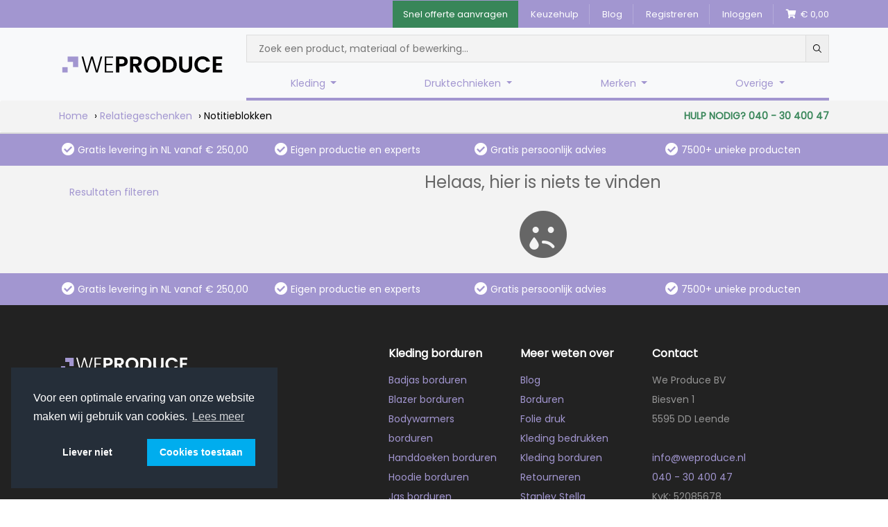

--- FILE ---
content_type: text/html; charset=UTF-8
request_url: https://www.weproduce.nl/notitieblokken
body_size: 11190
content:
<!DOCTYPE html>
<html lang="nl">
<head>
    <meta charset="utf-8">
<meta http-equiv="X-UA-Compatible" content="IE=edge">
<meta name="viewport" content="width=device-width, initial-scale=1, maximum-scale=1">
<meta name="author" content="We Produce B.V.">
            <meta name="title" content="Notitieblokken personaliseren bij We Produce">
                                        <meta name="description" content="Personaliseer notitieblokken bij We Produce. Keuze uit verschillende soorten en maten. Gratis levering vanaf € 250,-. 7500+ unieke producten.">
                
        
        
            <meta name="robots" content="index,follow">
                <title>Notitieblokken personaliseren bij We Produce</title>
    
    <link rel="canonical" href="https://www.weproduce.nl/notitieblokken" />

            <script>
        window.dataLayer = window.dataLayer || [];
            </script>
    <script>
        (function(w,d,s,l,i){w[l]=w[l]||[];w[l].push({'gtm.start': new Date().getTime(),event:'gtm.js'});
        var f=d.getElementsByTagName(s)[0], j=d.createElement(s),dl=l!='dataLayer'?'&l='+l:'';
        j.async=true;j.src= 'https://www.googletagmanager.com/gtm.js?id='+i+dl;f.parentNode.insertBefore(j,f);
        })(window,document,'script','dataLayer','GTM-NGM9P57');
    </script>
        <meta name="google-site-verification" content="lCtVJxMQP9mg1PoplSOepXzYiJxJsmj5DXFF2HznWao" />
    
    <link rel="preload" as="style" href="https://www.weproduce.nl/build/assets/app.d0ffb8e8.css" /><link rel="modulepreload" href="https://www.weproduce.nl/build/assets/app.7c3c19f8.js" /><link rel="stylesheet" href="https://www.weproduce.nl/build/assets/app.d0ffb8e8.css" /><script type="module" src="https://www.weproduce.nl/build/assets/app.7c3c19f8.js"></script>    <link rel="modulepreload" href="https://www.weproduce.nl/build/assets/app.e5198d1b.js" /><link rel="modulepreload" href="https://www.weproduce.nl/build/assets/app.e178a8de.js" /><link rel="modulepreload" href="https://www.weproduce.nl/build/assets/jquery.b2a76945.js" /><link rel="modulepreload" href="https://www.weproduce.nl/build/assets/dropzone.5daa8b69.js" /><link rel="modulepreload" href="https://www.weproduce.nl/build/assets/sizes.42ae182b.js" /><script type="module" src="https://www.weproduce.nl/build/assets/app.e5198d1b.js"></script><script type="module" src="https://www.weproduce.nl/build/assets/app.e178a8de.js"></script>
    
    <!-- APP -->
    <!-- HTML5 shim and Respond.js for IE8 support of HTML5 elements and media queries -->
    <!--[if lt IE 9]>
    <script src="https://oss.maxcdn.com/html5shiv/3.7.3/html5shiv.min.js"></script>
    <script src="https://oss.maxcdn.com/respond/1.4.2/respond.min.js"></script>
    <![endif]-->

    <!-- ICONS -->
    <link rel="apple-touch-icon" sizes="57x57" href="/icon/apple-icon-57x57.png">
    <link rel="apple-touch-icon" sizes="60x60" href="/icon/apple-icon-60x60.png">
    <link rel="apple-touch-icon" sizes="72x72" href="/icon/apple-icon-72x72.png">
    <link rel="apple-touch-icon" sizes="76x76" href="/icon/apple-icon-76x76.png">
    <link rel="apple-touch-icon" sizes="114x114" href="/icon/apple-icon-114x114.png">
    <link rel="apple-touch-icon" sizes="120x120" href="/icon/apple-icon-120x120.png">
    <link rel="apple-touch-icon" sizes="144x144" href="/icon/apple-icon-144x144.png">
    <link rel="apple-touch-icon" sizes="152x152" href="/icon/apple-icon-152x152.png">
    <link rel="apple-touch-icon" sizes="180x180" href="/icon/apple-icon-180x180.png">
    <link rel="icon" type="image/png" sizes="192x192"  href="/android-icon-192x192.png">
    <link rel="icon" type="image/png" sizes="32x32" href="/icon/favicon-32x32.png">
    <link rel="icon" type="image/png" sizes="96x96" href="/icon/favicon-96x96.png">
    <link rel="icon" type="image/png" sizes="16x16" href="/icon/favicon-16x16.png">
    <link rel="manifest" href="/manifest.json">
    <meta name="msapplication-TileColor" content="#a296d0">
    <meta name="msapplication-TileImage" content="/icon/ms-icon-144x144.png">
    <meta name="theme-color" content="#a296d0">
</head>

<body>
    <input type="hidden" name="_token" value="9BIiDvfZg66gHkvfKgUivvZ83592YFoiwcSSaVBl">
            <script>
        function gtmPush() {
                    }
        addEventListener("load", gtmPush);
    </script>
    <noscript>
        <iframe
            src="https://www.googletagmanager.com/ns.html?id=GTM-NGM9P57"
            height="0"
            width="0"
            style="display:none;visibility:hidden"
        ></iframe>
    </noscript>
    
    <div class="header">
    <div class="header-top">
    <div class="container">
        <div class="row">
            <div class="col-12 px-md-0">
                <div class="item-container">
                    <ul>
                        <li class="request-quote btn-success">
                            <a href="https://www.weproduce.nl/offerte/aanvragen" title="Snel offerte aanvragen">Snel offerte aanvragen</a>
                        </li>
                        <li>
                            <a href="https://www.weproduce.nl/keuzehulp" title="Keuzehulp">Keuzehulp</a>
                        </li>
                        <li>
                            <a href="https://www.weproduce.nl/blog" title="Blog">Blog</a>
                        </li>
                                                    <li>
                                <a href="https://www.weproduce.nl/klant/registreren" title="Registreren">Registreren</a>
                            </li>
                            <li>
                                <a href="https://www.weproduce.nl/klant/login" title="Inloggen">Inloggen</a>
                            </li>
                                                <li>
                            <a href="https://www.weproduce.nl/winkelmandje" title="Winkelwagen">
                                <i class="fa fa-shopping-cart" aria-hidden="true"></i>&nbsp;&nbsp;€ 0,00
                            </a>
                        </li>
                    </ul>
                </div>
            </div>
        </div>
    </div>
</div>


            <div class="header-main">
    <nav class="navbar navbar-expand-md navbar-light bg-light py-0">
        <div class="container">
            <div class="row flex-grow-1">
                <div class="col d-flex flex-grow-0">
                    <a href="https://www.weproduce.nl" title="Home" class="d-flex align-items-center py-3">
                        <img src="https://www.weproduce.nl/img/logo-2.svg" width="240" height="30" alt="We Produce B.V.">
                    </a>
                </div>
                <div class="header__toggle col d-flex flex-grow-1 justify-content-end align-items-center d-md-none w-100 py-2">
                    <button class="side-menu-toggle navbar-toggler" type="button" aria-label="Menu openen/sluiten">
                        <span class="navbar-toggler-icon"></span>
                    </button>
                </div>
                <div class="col-sm-12 col-lg-auto flex-md-grow-1 pt-lg-3 pb-3 pb-md-0">
                    <div class="row">
                        <div class="col-md-12">
                            <div class="header__search">
                                <div id="searchbox"></div>
                                <div id="hits" class="container d-none"></div>
                            </div>
                            <div class="collapse navbar-collapse w-100" id="navbarNav">
                                <div id="navbar" class="header__menu">
                                    <ul class="pt-3 nav navbar-nav">
                                                                                    <li class="dropdown">
                                                <a href="#" class="dropdown-toggle d-block py-1 px-1 py-md-3 px-md-3" data-toggle="dropdown" role="button" aria-haspopup="true" aria-expanded="false">Kleding <span class="caret"></span></a>
                                                <div class="header__submenu">
                                                    <ul class="dropdown-menu">
                                                        <div class="container">
                                                            <div class="row d-flex">
                                                                                                                                    <div class="col-md-3 header__submenu-column">
                                                                                                                                                                                                                                    <li class="navigation-link"><a href="https://www.weproduce.nl/accessoires">Accessoires</a></li>
                                                                                                                                                                                                                                                                                                                <li class="navigation-link"><a href="https://www.weproduce.nl/babytextiel">Babytextiel</a></li>
                                                                                                                                                                                                                                                                                                                <li class="navigation-link"><a href="https://www.weproduce.nl/badjassen">Badjassen</a></li>
                                                                                                                                                                                                                                                                                                                <li class="navigation-link"><a href="https://www.weproduce.nl/blazers">Blazers</a></li>
                                                                                                                                                                                                                                                                                                                <li class="navigation-link"><a href="https://www.weproduce.nl/bodywarmers">Bodywarmers</a></li>
                                                                                                                                                                                                                                                                                                                <li class="navigation-link"><a href="https://www.weproduce.nl/broeken">Broeken</a></li>
                                                                                                                                                                                                                                                                                                                <li class="navigation-link"><a href="https://www.weproduce.nl/caps">Caps</a></li>
                                                                                                                                                                                                                                                                                                                <li class="navigation-link"><a href="https://www.weproduce.nl/dekens">Dekens</a></li>
                                                                                                                                                                                                                                                                                                                <li class="navigation-link"><a href="https://www.weproduce.nl/gilets">Gilets</a></li>
                                                                                                                                                                                                                                                                                                                <li class="navigation-link"><a href="https://www.weproduce.nl/handdoeken">Handdoeken</a></li>
                                                                                                                                                                                                                        </div>
                                                                                                                                    <div class="col-md-3 header__submenu-column">
                                                                                                                                                                                                                                    <li class="navigation-link"><a href="https://www.weproduce.nl/handschoenen">Handschoenen</a></li>
                                                                                                                                                                                                                                                                                                                <li class="navigation-link"><a href="https://www.weproduce.nl/hemden">Hemden</a></li>
                                                                                                                                                                                                                                                                                                                <li class="navigation-link"><a href="https://www.weproduce.nl/hoeden">Hoeden</a></li>
                                                                                                                                                                                                                                                                                                                <li class="navigation-link"><a href="https://www.weproduce.nl/hoodies">Hoodies</a></li>
                                                                                                                                                                                                                                                                                                                <li class="navigation-link"><a href="https://www.weproduce.nl/huishoudelijk-textiel">Huishoudelijk textiel</a></li>
                                                                                                                                                                                                                                                                                                                <li class="navigation-link"><a href="https://www.weproduce.nl/jassen">Jassen</a></li>
                                                                                                                                                                                                                                                                                                                <li class="navigation-link"><a href="https://www.weproduce.nl/jumpsuits">Jumpsuits</a></li>
                                                                                                                                                                                                                                                                                                                <li class="navigation-link"><a href="https://www.weproduce.nl/jurken">Jurken</a></li>
                                                                                                                                                                                                                                                                                                                <li class="navigation-link"><a href="https://www.weproduce.nl/mondkapjes">Mondkapjes</a></li>
                                                                                                                                                                                                                                                                                                                <li class="navigation-link"><a href="https://www.weproduce.nl/mutsen">Mutsen</a></li>
                                                                                                                                                                                                                        </div>
                                                                                                                                    <div class="col-md-3 header__submenu-column">
                                                                                                                                                                                                                                    <li class="navigation-link"><a href="https://www.weproduce.nl/ondergoed">Ondergoed</a></li>
                                                                                                                                                                                                                                                                                                                <li class="navigation-link"><a href="https://www.weproduce.nl/overalls">Overalls</a></li>
                                                                                                                                                                                                                                                                                                                <li class="navigation-link"><a href="https://www.weproduce.nl/overhemden-blouses">Overhemden / Blouses</a></li>
                                                                                                                                                                                                                                                                                                                <li class="navigation-link"><a href="https://www.weproduce.nl/polos">Polo's</a></li>
                                                                                                                                                                                                                                                                                                                <li class="navigation-link"><a href="https://www.weproduce.nl/regenkleding">Regenkleding</a></li>
                                                                                                                                                                                                                                                                                                                <li class="navigation-link"><a href="https://www.weproduce.nl/riemen">Riemen</a></li>
                                                                                                                                                                                                                                                                                                                <li class="navigation-link"><a href="https://www.weproduce.nl/rokken">Rokken</a></li>
                                                                                                                                                                                                                                                                                                                <li class="navigation-link"><a href="https://www.weproduce.nl/schorten">Schorten</a></li>
                                                                                                                                                                                                                                                                                                                <li class="navigation-link"><a href="https://www.weproduce.nl/sjaals">Sjaals</a></li>
                                                                                                                                                                                                                                                                                                                <li class="navigation-link"><a href="https://www.weproduce.nl/slippers">Slippers</a></li>
                                                                                                                                                                                                                        </div>
                                                                                                                                    <div class="col-md-3 header__submenu-column">
                                                                                                                                                                                                                                    <li class="navigation-link"><a href="https://www.weproduce.nl/softshell-jassen">Softshell jassen</a></li>
                                                                                                                                                                                                                                                                                                                <li class="navigation-link"><a href="https://www.weproduce.nl/sokken">Sokken</a></li>
                                                                                                                                                                                                                                                                                                                <li class="navigation-link"><a href="https://www.weproduce.nl/spencer">Spencer</a></li>
                                                                                                                                                                                                                                                                                                                <li class="navigation-link"><a href="https://www.weproduce.nl/sportkleding">Sportkleding</a></li>
                                                                                                                                                                                                                                                                                                                <li class="navigation-link"><a href="https://www.weproduce.nl/stropdassen">Stropdassen</a></li>
                                                                                                                                                                                                                                                                                                                <li class="navigation-link"><a href="https://www.weproduce.nl/sweaters">Sweaters</a></li>
                                                                                                                                                                                                                                                                                                                <li class="navigation-link"><a href="https://www.weproduce.nl/t-shirts">T-shirts</a></li>
                                                                                                                                                                                                                                                                                                                <li class="navigation-link"><a href="https://www.weproduce.nl/tunieken">Tunieken</a></li>
                                                                                                                                                                                                                                                                                                                <li class="navigation-link"><a href="https://www.weproduce.nl/veiligheidsvestjes">Veiligheidsvestjes</a></li>
                                                                                                                                                                                                                                                                                                                <li class="navigation-link"><a href="https://www.weproduce.nl/vesten">Vesten</a></li>
                                                                                                                                                                                                                        </div>
                                                                                                                            </div>
                                                        </div>
                                                    </ul>
                                                </div>
                                            </li>
                                                                                    <li class="dropdown">
                                                <a href="#" class="dropdown-toggle d-block py-1 px-1 py-md-3 px-md-3" data-toggle="dropdown" role="button" aria-haspopup="true" aria-expanded="false">Druktechnieken <span class="caret"></span></a>
                                                <div class="header__submenu">
                                                    <ul class="dropdown-menu">
                                                        <div class="container">
                                                            <div class="row d-flex">
                                                                                                                                    <div class="col-md-3 header__submenu-column">
                                                                                                                                                                                                                                    <li class="navigation-header">Kleding borduren</li>
                                                                                                                                                                    <li class="navigation-link"><a href="https://www.weproduce.nl/kleding-borduren">Kleding borduren</a></li>
                                                                                                                                                                    <li class="navigation-link"><a href="https://www.weproduce.nl/badjas-borduren">Badjas borduren</a></li>
                                                                                                                                                                    <li class="navigation-link"><a href="https://www.weproduce.nl/blazer-borduren">Blazer borduren</a></li>
                                                                                                                                                                    <li class="navigation-link"><a href="https://www.weproduce.nl/bodywarmers-borduren">Bodywarmers borduren</a></li>
                                                                                                                                                                    <li class="navigation-link"><a href="https://www.weproduce.nl/broeken-borduren">Broeken borduren</a></li>
                                                                                                                                                                    <li class="navigation-link"><a href="https://www.weproduce.nl/bucket-hat-borduren">Bucket hat borduren</a></li>
                                                                                                                                                                    <li class="navigation-link"><a href="https://www.weproduce.nl/gilets-borduren">Gilets borduren</a></li>
                                                                                                                                                                    <li class="navigation-link"><a href="https://www.weproduce.nl/handdoeken-borduren">Handdoeken borduren</a></li>
                                                                                                                                                                    <li class="navigation-link"><a href="https://www.weproduce.nl/hoodie-borduren">Hoodie borduren</a></li>
                                                                                                                                                                    <li class="navigation-link"><a href="https://www.weproduce.nl/jas-borduren">Jas borduren</a></li>
                                                                                                                                                                    <li class="navigation-link"><a href="https://www.weproduce.nl/mutsen-borduren">Mutsen borduren</a></li>
                                                                                                                                                                    <li class="navigation-link"><a href="https://www.weproduce.nl/overalls-borduren">Overalls borduren</a></li>
                                                                                                                                                                    <li class="navigation-link"><a href="https://www.weproduce.nl/pet-borduren">Pet borduren</a></li>
                                                                                                                                                                    <li class="navigation-link"><a href="https://www.weproduce.nl/polo-borduren">Polo borduren</a></li>
                                                                                                                                                                    <li class="navigation-link"><a href="https://www.weproduce.nl/schort-borduren">Schort borduren</a></li>
                                                                                                                                                                    <li class="navigation-link"><a href="https://www.weproduce.nl/sjaals-borduren">Sjaals borduren</a></li>
                                                                                                                                                                    <li class="navigation-link"><a href="https://www.weproduce.nl/softshell-jassen-borduren">Softshell jassen borduren</a></li>
                                                                                                                                                                    <li class="navigation-link"><a href="https://www.weproduce.nl/spencer-borduren">Spencer borduren</a></li>
                                                                                                                                                                    <li class="navigation-link"><a href="https://www.weproduce.nl/tanktop-borduren">Tanktop borduren</a></li>
                                                                                                                                                                    <li class="navigation-link"><a href="https://www.weproduce.nl/trui-borduren">Trui borduren</a></li>
                                                                                                                                                                    <li class="navigation-link"><a href="https://www.weproduce.nl/t-shirt-borduren">T-shirt borduren</a></li>
                                                                                                                                                                    <li class="navigation-link"><a href="https://www.weproduce.nl/tunieken-borduren">Tunieken borduren</a></li>
                                                                                                                                                                    <li class="navigation-link"><a href="https://www.weproduce.nl/vest-borduren">Vest borduren</a></li>
                                                                                                                                                                                                                                                                                                        </div>
                                                                                                                                    <div class="col-md-3 header__submenu-column">
                                                                                                                                                                                                                                    <li class="navigation-header">Kleding bedrukken</li>
                                                                                                                                                                    <li class="navigation-link"><a href="https://www.weproduce.nl/kleding-bedrukken">Kleding bedrukken</a></li>
                                                                                                                                                                    <li class="navigation-link"><a href="https://www.weproduce.nl/babytextiel-bedrukken">Babytextiel bedrukken</a></li>
                                                                                                                                                                    <li class="navigation-link"><a href="https://www.weproduce.nl/bodywarmers-bedrukken">Bodywarmers bedrukken</a></li>
                                                                                                                                                                    <li class="navigation-link"><a href="https://www.weproduce.nl/broeken-bedrukken">Broeken bedrukken</a></li>
                                                                                                                                                                    <li class="navigation-link"><a href="https://www.weproduce.nl/ondergoed-bedrukken">Ondergoed bedrukken</a></li>
                                                                                                                                                                    <li class="navigation-link"><a href="https://www.weproduce.nl/overalls-bedrukken">Overalls bedrukken</a></li>
                                                                                                                                                                    <li class="navigation-link"><a href="https://www.weproduce.nl/overhemden-bedrukken">Overhemden bedrukken</a></li>
                                                                                                                                                                    <li class="navigation-link"><a href="https://www.weproduce.nl/polos-bedrukken">Polo's bedrukken</a></li>
                                                                                                                                                                    <li class="navigation-link"><a href="https://www.weproduce.nl/softshell-jassen-bedrukken">Softshell jassen bedrukken</a></li>
                                                                                                                                                                    <li class="navigation-link"><a href="https://www.weproduce.nl/stropdassen-bedrukken">Stropdassen bedrukken</a></li>
                                                                                                                                                                                                                                                                                                        </div>
                                                                                                                                    <div class="col-md-3 header__submenu-column">
                                                                                                                                                                                                                                    <li class="navigation-header">Technieken</li>
                                                                                                                                                                    <li class="navigation-link"><a href="https://www.weproduce.nl/borduren">Borduren</a></li>
                                                                                                                                                                    <li class="navigation-link"><a href="https://www.weproduce.nl/technieken/transfers">Transfers</a></li>
                                                                                                                                                                    <li class="navigation-link"><a href="https://www.weproduce.nl/technieken/folie-druk">Folie druk</a></li>
                                                                                                                                                                    <li class="navigation-link"><a href="https://www.weproduce.nl/zeefdruk">Zeefdruk</a></li>
                                                                                                                                                                                                                                                                                                        </div>
                                                                                                                            </div>
                                                        </div>
                                                    </ul>
                                                </div>
                                            </li>
                                                                                    <li class="dropdown">
                                                <a href="#" class="dropdown-toggle d-block py-1 px-1 py-md-3 px-md-3" data-toggle="dropdown" role="button" aria-haspopup="true" aria-expanded="false">Merken <span class="caret"></span></a>
                                                <div class="header__submenu">
                                                    <ul class="dropdown-menu">
                                                        <div class="container">
                                                            <div class="row d-flex">
                                                                                                                                    <div class="col-md-3 header__submenu-column">
                                                                                                                                                                                                                                    <li class="navigation-header">Stanley Stella</li>
                                                                                                                                                                    <li class="navigation-link"><a href="https://www.weproduce.nl/t-shirts?brand=StanleyStella&amp;sorting=popularity">T-Shirts</a></li>
                                                                                                                                                                    <li class="navigation-link"><a href="https://www.weproduce.nl/polos?brand=StanleyStella&amp;sorting=popularity">Polo's</a></li>
                                                                                                                                                                    <li class="navigation-link"><a href="https://www.weproduce.nl/hoodies?brand=StanleyStella&amp;sorting=popularity">Hoodies</a></li>
                                                                                                                                                                    <li class="navigation-link"><a href="https://www.weproduce.nl/waarom-stanley-stella">Waarom Stanley Stella</a></li>
                                                                                                                                                                    <li class="navigation-link"><a href="/broeken?brand=StanleyStella&amp;sorting=popularity">Broeken</a></li>
                                                                                                                                                                    <li class="navigation-link"><a href="/sweaters?brand=StanleyStella&amp;sorting=popularity">Sweaters</a></li>
                                                                                                                                                                    <li class="navigation-link"><a href="/textiel?brand=StanleyStella&amp;gender=Baby&amp;sorting=popularity">Baby's</a></li>
                                                                                                                                                                    <li class="navigation-link"><a href="/textiel?brand=StanleyStella&amp;gender=Kinderen&amp;sorting=popularity">Kids</a></li>
                                                                                                                                                                                                                                                                                                                                                                                                <li class="navigation-header">B&amp;C</li>
                                                                                                                                                                    <li class="navigation-link"><a href="https://www.weproduce.nl/t-shirts?brand=B%26C&amp;sorting=popularity">T-Shirts</a></li>
                                                                                                                                                                    <li class="navigation-link"><a href="https://www.weproduce.nl/polos?brand=B%26C&amp;sorting=popularity">Polo's</a></li>
                                                                                                                                                                    <li class="navigation-link"><a href="https://www.weproduce.nl/hoodies?brand=B%26C&amp;sorting=popularity">Hoodies</a></li>
                                                                                                                                                                    <li class="navigation-link"><a href="/sweaters?brand=B%26C&amp;sorting=popularity">Sweaters</a></li>
                                                                                                                                                                                                                                                                                                        </div>
                                                                                                                                    <div class="col-md-3 header__submenu-column">
                                                                                                                                                                                                                                    <li class="navigation-header">Build Your Brand</li>
                                                                                                                                                                    <li class="navigation-link"><a href="https://www.weproduce.nl/t-shirts?brand=Build+Your+Brand&amp;sorting=popularity">T-Shirts</a></li>
                                                                                                                                                                    <li class="navigation-link"><a href="https://www.weproduce.nl/polos?brand=Build+Your+Brand&amp;sorting=popularity">Polo's</a></li>
                                                                                                                                                                    <li class="navigation-link"><a href="https://www.weproduce.nl/hoodies?brand=Build+Your+Brand&amp;sorting=popularity">Hoodies</a></li>
                                                                                                                                                                                                                                                                                                                                                                                                <li class="navigation-header">Tricorp</li>
                                                                                                                                                                    <li class="navigation-link"><a href="/t-shirts?brand=TRICORP&amp;sorting=popularity">T-shirts</a></li>
                                                                                                                                                                    <li class="navigation-link"><a href="/polos?brand=TRICORP&amp;sorting=popularity">Polo's</a></li>
                                                                                                                                                                    <li class="navigation-link"><a href="/jassen?brand=TRICORP&amp;sorting=popularity">Jassen</a></li>
                                                                                                                                                                    <li class="navigation-link"><a href="/broeken?brand=TRICORP&amp;sorting=popularity">Broeken</a></li>
                                                                                                                                                                    <li class="navigation-link"><a href="/sweaters?brand=TRICORP&amp;sorting=popularity">Sweaters</a></li>
                                                                                                                                                                    <li class="navigation-link"><a href="/textiel?tags=47&amp;brand=TRICORP&amp;sorting=popularity">Hi-vis</a></li>
                                                                                                                                                                                                                                                                                                        </div>
                                                                                                                                    <div class="col-md-3 header__submenu-column">
                                                                                                                                                                                                                                    <li class="navigation-header">Flexfit</li>
                                                                                                                                                                    <li class="navigation-link"><a href="/caps?brand=FLEXFIT&amp;sorting=popularity">Caps</a></li>
                                                                                                                                                                    <li class="navigation-link"><a href="/mutsen?brand=FLEXFIT&amp;sorting=popularity">Mutsen</a></li>
                                                                                                                                                                                                                                                                                                        </div>
                                                                                                                            </div>
                                                        </div>
                                                    </ul>
                                                </div>
                                            </li>
                                                                                    <li class="dropdown">
                                                <a href="#" class="dropdown-toggle d-block py-1 px-1 py-md-3 px-md-3" data-toggle="dropdown" role="button" aria-haspopup="true" aria-expanded="false">Overige <span class="caret"></span></a>
                                                <div class="header__submenu">
                                                    <ul class="dropdown-menu">
                                                        <div class="container">
                                                            <div class="row d-flex">
                                                                                                                                    <div class="col-md-3 header__submenu-column">
                                                                                                                                                                                                                                    <li class="navigation-header">Materiaal</li>
                                                                                                                                                                    <li class="navigation-link"><a href="https://www.weproduce.nl/doek">Doek</a></li>
                                                                                                                                                                    <li class="navigation-link"><a href="https://www.weproduce.nl/folie">Folie</a></li>
                                                                                                                                                                    <li class="navigation-link"><a href="https://www.weproduce.nl/metaal">Metaal</a></li>
                                                                                                                                                                    <li class="navigation-link"><a href="https://www.weproduce.nl/papier">Papier</a></li>
                                                                                                                                                                    <li class="navigation-link"><a href="https://www.weproduce.nl/plaat">Plaat</a></li>
                                                                                                                                                                                                                                                                                                        </div>
                                                                                                                                    <div class="col-md-3 header__submenu-column">
                                                                                                                                                                                                                                    <li class="navigation-header">Reclame Producten</li>
                                                                                                                                                                    <li class="navigation-link"><a href="https://www.weproduce.nl/accessoires-1">Accessoires</a></li>
                                                                                                                                                                    <li class="navigation-link"><a href="https://www.weproduce.nl/beurs-en-expowanden">Beurs- en expowanden</a></li>
                                                                                                                                                                    <li class="navigation-link"><a href="https://www.weproduce.nl/bewegwijzering">Bewegwijzering</a></li>
                                                                                                                                                                    <li class="navigation-link"><a href="https://www.weproduce.nl/borden-en-panelen">Borden en Panelen</a></li>
                                                                                                                                                                    <li class="navigation-link"><a href="https://www.weproduce.nl/doeken-en-banners">Doeken en Banners</a></li>
                                                                                                                                                                    <li class="navigation-link"><a href="https://www.weproduce.nl/frames-en-displays">Frames en Displays</a></li>
                                                                                                                                                                    <li class="navigation-link"><a href="https://www.weproduce.nl/interieur">Interieur</a></li>
                                                                                                                                                                    <li class="navigation-link"><a href="https://www.weproduce.nl/lichtreclame">Lichtreclame</a></li>
                                                                                                                                                                    <li class="navigation-link"><a href="https://www.weproduce.nl/magneetborden">Magneetborden</a></li>
                                                                                                                                                                    <li class="navigation-link"><a href="https://www.weproduce.nl/posters">Posters</a></li>
                                                                                                                                                                    <li class="navigation-link"><a href="https://www.weproduce.nl/posters-1">Posters</a></li>
                                                                                                                                                                    <li class="navigation-link"><a href="https://www.weproduce.nl/spandoeksystemen">Spandoeksystemen</a></li>
                                                                                                                                                                    <li class="navigation-link"><a href="https://www.weproduce.nl/stickers-en-drukwerk">Stickers en Drukwerk</a></li>
                                                                                                                                                                    <li class="navigation-link"><a href="https://www.weproduce.nl/stoepborden">Stoepborden</a></li>
                                                                                                                                                                    <li class="navigation-link"><a href="https://www.weproduce.nl/verkeersborden">Verkeersborden</a></li>
                                                                                                                                                                    <li class="navigation-link"><a href="https://www.weproduce.nl/vlaggen">Vlaggen</a></li>
                                                                                                                                                                                                                                                                                                        </div>
                                                                                                                                    <div class="col-md-3 header__submenu-column">
                                                                                                                                                                                                                                    <li class="navigation-header">Relatiegeschenken</li>
                                                                                                                                                                    <li class="navigation-link"><a href="https://www.weproduce.nl/anti-stress">Anti-stress</a></li>
                                                                                                                                                                    <li class="navigation-link"><a href="https://www.weproduce.nl/audio">Audio</a></li>
                                                                                                                                                                    <li class="navigation-link"><a href="https://www.weproduce.nl/auto-accessoires">Auto accessoires</a></li>
                                                                                                                                                                    <li class="navigation-link"><a href="https://www.weproduce.nl/ballen">Ballen</a></li>
                                                                                                                                                                    <li class="navigation-link"><a href="https://www.weproduce.nl/ballen">Ballen</a></li>
                                                                                                                                                                    <li class="navigation-link"><a href="https://www.weproduce.nl/brillen">Brillen</a></li>
                                                                                                                                                                    <li class="navigation-link"><a href="https://www.weproduce.nl/bureauaccessoires">Bureauaccessoires</a></li>
                                                                                                                                                                    <li class="navigation-link"><a href="https://www.weproduce.nl/drinkwaren">Drinkwaren</a></li>
                                                                                                                                                                    <li class="navigation-link"><a href="https://www.weproduce.nl/ehbo">EHBO</a></li>
                                                                                                                                                                    <li class="navigation-link"><a href="https://www.weproduce.nl/gereedschap">Gereedschap</a></li>
                                                                                                                                                                    <li class="navigation-link"><a href="https://www.weproduce.nl/keycords">Keycords</a></li>
                                                                                                                                                                    <li class="navigation-link"><a href="https://www.weproduce.nl/knuffels">Knuffels</a></li>
                                                                                                                                                                    <li class="navigation-link"><a href="https://www.weproduce.nl/koffers">Koffers</a></li>
                                                                                                                                                                    <li class="navigation-link"><a href="https://www.weproduce.nl/koffers-1">Koffers</a></li>
                                                                                                                                                                    <li class="navigation-link"><a href="https://www.weproduce.nl/kookwaar">Kookwaar</a></li>
                                                                                                                                                                    <li class="navigation-link"><a href="https://www.weproduce.nl/messen-bestek">Messen / Bestek</a></li>
                                                                                                                                                                    <li class="navigation-link"><a href="https://www.weproduce.nl/naamborden">Naamborden</a></li>
                                                                                                                                                                    <li class="navigation-link"><a href="https://www.weproduce.nl/notitieblokken">Notitieblokken</a></li>
                                                                                                                                                                    <li class="navigation-link"><a href="https://www.weproduce.nl/openers">Openers</a></li>
                                                                                                                                                                                                                                                                                                        </div>
                                                                                                                                    <div class="col-md-3 header__submenu-column">
                                                                                                                                                                                                                                    <li class="navigation-header">Relatiegeschenken vervolg</li>
                                                                                                                                                                    <li class="navigation-link"><a href="https://www.weproduce.nl/overige">Overige</a></li>
                                                                                                                                                                    <li class="navigation-link"><a href="https://www.weproduce.nl/paraplus">Paraplu's</a></li>
                                                                                                                                                                    <li class="navigation-link"><a href="https://www.weproduce.nl/pennen">Pennen</a></li>
                                                                                                                                                                    <li class="navigation-link"><a href="https://www.weproduce.nl/powerbanks">Powerbanks</a></li>
                                                                                                                                                                    <li class="navigation-link"><a href="https://www.weproduce.nl/powerbanks">Powerbanks</a></li>
                                                                                                                                                                    <li class="navigation-link"><a href="https://www.weproduce.nl/reis-accessoires">Reis accessoires</a></li>
                                                                                                                                                                    <li class="navigation-link"><a href="https://www.weproduce.nl/schrijfwaren">Schrijfwaren</a></li>
                                                                                                                                                                    <li class="navigation-link"><a href="https://www.weproduce.nl/serveerplanken">Serveerplanken</a></li>
                                                                                                                                                                    <li class="navigation-link"><a href="https://www.weproduce.nl/sleutelhangers">Sleutelhangers</a></li>
                                                                                                                                                                    <li class="navigation-link"><a href="https://www.weproduce.nl/smartphonepc-accessoires">Smartphone/pc accessoires</a></li>
                                                                                                                                                                    <li class="navigation-link"><a href="https://www.weproduce.nl/tassen">Tassen</a></li>
                                                                                                                                                                    <li class="navigation-link"><a href="https://www.weproduce.nl/usb-sticks">USB sticks</a></li>
                                                                                                                                                                    <li class="navigation-link"><a href="https://www.weproduce.nl/veiligheid">Veiligheid</a></li>
                                                                                                                                                                    <li class="navigation-link"><a href="https://www.weproduce.nl/verzorging">Verzorging</a></li>
                                                                                                                                                                    <li class="navigation-link"><a href="https://www.weproduce.nl/vrije-tijd-sport">Vrije tijd / sport</a></li>
                                                                                                                                                                    <li class="navigation-link"><a href="https://www.weproduce.nl/wijnkisten">Wijnkisten</a></li>
                                                                                                                                                                    <li class="navigation-link"><a href="https://www.weproduce.nl/woon-leefstijl">Woon- & Leefstijl</a></li>
                                                                                                                                                                    <li class="navigation-link"><a href="https://www.weproduce.nl/zaklampen">Zaklampen</a></li>
                                                                                                                                                                    <li class="navigation-link"><a href="https://www.weproduce.nl/zonnebrillen">Zonnebrillen</a></li>
                                                                                                                                                                                                                                                                                                        </div>
                                                                                                                            </div>
                                                        </div>
                                                    </ul>
                                                </div>
                                            </li>
                                                                            </ul>
                                </div>
                            </div>
                        </div>
                    </div>
                </div>
            </div>
        </div>
    </nav>
</div>

    </div>

<div id="side-menu-backdrop" class="side-menu-backdrop d-md-none">
    
</div>

<div id="side-menu" class="side-menu d-md-none">
    <div class="side-menu-header">
        <img class="logo" src="https://www.weproduce.nl/img/logo-2.svg" alt="We Produce B.V.">
        <a href="#" class="side-menu-toggle"><i class="fa fa-times"></i></a>
    </div>
    <div class="side-menu-content">
        <div id="side-menu-accordion-root" class="side-menu-accordion">
                            <div class="card">
    <div id="side-menu-accordion-root-0-header"
         class="card-header">
        <h2 class="m-0">
            <button class="btn btn-link nav-item  nav-item-collapsable collapsed"
                    type="button"
                    data-toggle="collapse"
                    data-target="#side-menu-accordion-root-0-body"
                    aria-expanded="false"
                    aria-controls="side-menu-accordion-root-0-body">
                <span class="title">Kleding</span>
                <span class="icon">
                    <i class="fas fa-angle-right"></i>
                </span>
            </button>
        </h2>
    </div>

    <div id="side-menu-accordion-root-0-body"
         class="collapse"
         aria-labelledby="side-menu-accordion-root-0-header"
         data-parent="#side-menu-accordion-root">
        <div class="card-body">
                            <div id="side-menu-accordion-root-0-sub" class="side-menu-accordion">
                                            
                                                                                    <h3 class="m-0">
    <a class="btn nav-item nav-item-inset nav-item-inset--1" href="https://www.weproduce.nl/accessoires">Accessoires</a>
</h3>
                                                                                                                <h3 class="m-0">
    <a class="btn nav-item nav-item-inset nav-item-inset--1" href="https://www.weproduce.nl/babytextiel">Babytextiel</a>
</h3>
                                                                                                                <h3 class="m-0">
    <a class="btn nav-item nav-item-inset nav-item-inset--1" href="https://www.weproduce.nl/badjassen">Badjassen</a>
</h3>
                                                                                                                <h3 class="m-0">
    <a class="btn nav-item nav-item-inset nav-item-inset--1" href="https://www.weproduce.nl/blazers">Blazers</a>
</h3>
                                                                                                                <h3 class="m-0">
    <a class="btn nav-item nav-item-inset nav-item-inset--1" href="https://www.weproduce.nl/bodywarmers">Bodywarmers</a>
</h3>
                                                                                                                <h3 class="m-0">
    <a class="btn nav-item nav-item-inset nav-item-inset--1" href="https://www.weproduce.nl/broeken">Broeken</a>
</h3>
                                                                                                                <h3 class="m-0">
    <a class="btn nav-item nav-item-inset nav-item-inset--1" href="https://www.weproduce.nl/caps">Caps</a>
</h3>
                                                                                                                <h3 class="m-0">
    <a class="btn nav-item nav-item-inset nav-item-inset--1" href="https://www.weproduce.nl/dekens">Dekens</a>
</h3>
                                                                                                                <h3 class="m-0">
    <a class="btn nav-item nav-item-inset nav-item-inset--1" href="https://www.weproduce.nl/gilets">Gilets</a>
</h3>
                                                                                                                <h3 class="m-0">
    <a class="btn nav-item nav-item-inset nav-item-inset--1" href="https://www.weproduce.nl/handdoeken">Handdoeken</a>
</h3>
                                                                                                
                                                                                    <h3 class="m-0">
    <a class="btn nav-item nav-item-inset nav-item-inset--1" href="https://www.weproduce.nl/handschoenen">Handschoenen</a>
</h3>
                                                                                                                <h3 class="m-0">
    <a class="btn nav-item nav-item-inset nav-item-inset--1" href="https://www.weproduce.nl/hemden">Hemden</a>
</h3>
                                                                                                                <h3 class="m-0">
    <a class="btn nav-item nav-item-inset nav-item-inset--1" href="https://www.weproduce.nl/hoeden">Hoeden</a>
</h3>
                                                                                                                <h3 class="m-0">
    <a class="btn nav-item nav-item-inset nav-item-inset--1" href="https://www.weproduce.nl/hoodies">Hoodies</a>
</h3>
                                                                                                                <h3 class="m-0">
    <a class="btn nav-item nav-item-inset nav-item-inset--1" href="https://www.weproduce.nl/huishoudelijk-textiel">Huishoudelijk textiel</a>
</h3>
                                                                                                                <h3 class="m-0">
    <a class="btn nav-item nav-item-inset nav-item-inset--1" href="https://www.weproduce.nl/jassen">Jassen</a>
</h3>
                                                                                                                <h3 class="m-0">
    <a class="btn nav-item nav-item-inset nav-item-inset--1" href="https://www.weproduce.nl/jumpsuits">Jumpsuits</a>
</h3>
                                                                                                                <h3 class="m-0">
    <a class="btn nav-item nav-item-inset nav-item-inset--1" href="https://www.weproduce.nl/jurken">Jurken</a>
</h3>
                                                                                                                <h3 class="m-0">
    <a class="btn nav-item nav-item-inset nav-item-inset--1" href="https://www.weproduce.nl/mondkapjes">Mondkapjes</a>
</h3>
                                                                                                                <h3 class="m-0">
    <a class="btn nav-item nav-item-inset nav-item-inset--1" href="https://www.weproduce.nl/mutsen">Mutsen</a>
</h3>
                                                                                                
                                                                                    <h3 class="m-0">
    <a class="btn nav-item nav-item-inset nav-item-inset--1" href="https://www.weproduce.nl/ondergoed">Ondergoed</a>
</h3>
                                                                                                                <h3 class="m-0">
    <a class="btn nav-item nav-item-inset nav-item-inset--1" href="https://www.weproduce.nl/overalls">Overalls</a>
</h3>
                                                                                                                <h3 class="m-0">
    <a class="btn nav-item nav-item-inset nav-item-inset--1" href="https://www.weproduce.nl/overhemden-blouses">Overhemden / Blouses</a>
</h3>
                                                                                                                <h3 class="m-0">
    <a class="btn nav-item nav-item-inset nav-item-inset--1" href="https://www.weproduce.nl/polos">Polo's</a>
</h3>
                                                                                                                <h3 class="m-0">
    <a class="btn nav-item nav-item-inset nav-item-inset--1" href="https://www.weproduce.nl/regenkleding">Regenkleding</a>
</h3>
                                                                                                                <h3 class="m-0">
    <a class="btn nav-item nav-item-inset nav-item-inset--1" href="https://www.weproduce.nl/riemen">Riemen</a>
</h3>
                                                                                                                <h3 class="m-0">
    <a class="btn nav-item nav-item-inset nav-item-inset--1" href="https://www.weproduce.nl/rokken">Rokken</a>
</h3>
                                                                                                                <h3 class="m-0">
    <a class="btn nav-item nav-item-inset nav-item-inset--1" href="https://www.weproduce.nl/schorten">Schorten</a>
</h3>
                                                                                                                <h3 class="m-0">
    <a class="btn nav-item nav-item-inset nav-item-inset--1" href="https://www.weproduce.nl/sjaals">Sjaals</a>
</h3>
                                                                                                                <h3 class="m-0">
    <a class="btn nav-item nav-item-inset nav-item-inset--1" href="https://www.weproduce.nl/slippers">Slippers</a>
</h3>
                                                                                                
                                                                                    <h3 class="m-0">
    <a class="btn nav-item nav-item-inset nav-item-inset--1" href="https://www.weproduce.nl/softshell-jassen">Softshell jassen</a>
</h3>
                                                                                                                <h3 class="m-0">
    <a class="btn nav-item nav-item-inset nav-item-inset--1" href="https://www.weproduce.nl/sokken">Sokken</a>
</h3>
                                                                                                                <h3 class="m-0">
    <a class="btn nav-item nav-item-inset nav-item-inset--1" href="https://www.weproduce.nl/spencer">Spencer</a>
</h3>
                                                                                                                <h3 class="m-0">
    <a class="btn nav-item nav-item-inset nav-item-inset--1" href="https://www.weproduce.nl/sportkleding">Sportkleding</a>
</h3>
                                                                                                                <h3 class="m-0">
    <a class="btn nav-item nav-item-inset nav-item-inset--1" href="https://www.weproduce.nl/stropdassen">Stropdassen</a>
</h3>
                                                                                                                <h3 class="m-0">
    <a class="btn nav-item nav-item-inset nav-item-inset--1" href="https://www.weproduce.nl/sweaters">Sweaters</a>
</h3>
                                                                                                                <h3 class="m-0">
    <a class="btn nav-item nav-item-inset nav-item-inset--1" href="https://www.weproduce.nl/t-shirts">T-shirts</a>
</h3>
                                                                                                                <h3 class="m-0">
    <a class="btn nav-item nav-item-inset nav-item-inset--1" href="https://www.weproduce.nl/tunieken">Tunieken</a>
</h3>
                                                                                                                <h3 class="m-0">
    <a class="btn nav-item nav-item-inset nav-item-inset--1" href="https://www.weproduce.nl/veiligheidsvestjes">Veiligheidsvestjes</a>
</h3>
                                                                                                                <h3 class="m-0">
    <a class="btn nav-item nav-item-inset nav-item-inset--1" href="https://www.weproduce.nl/vesten">Vesten</a>
</h3>
                                                                                        </div>
                    </div>
    </div>
</div>
                            <div class="card">
    <div id="side-menu-accordion-root-1-header"
         class="card-header">
        <h2 class="m-0">
            <button class="btn btn-link nav-item  nav-item-collapsable collapsed"
                    type="button"
                    data-toggle="collapse"
                    data-target="#side-menu-accordion-root-1-body"
                    aria-expanded="false"
                    aria-controls="side-menu-accordion-root-1-body">
                <span class="title">Druktechnieken</span>
                <span class="icon">
                    <i class="fas fa-angle-right"></i>
                </span>
            </button>
        </h2>
    </div>

    <div id="side-menu-accordion-root-1-body"
         class="collapse"
         aria-labelledby="side-menu-accordion-root-1-header"
         data-parent="#side-menu-accordion-root">
        <div class="card-body">
                            <div id="side-menu-accordion-root-1-sub" class="side-menu-accordion">
                                            
                                                                                    <div class="card">
    <div id="side-menu-accordion-root-1-sub-0-0-header"
         class="card-header">
        <h2 class="m-0">
            <button class="btn btn-link nav-item nav-item-inset nav-item-inset--1 nav-item-collapsable collapsed"
                    type="button"
                    data-toggle="collapse"
                    data-target="#side-menu-accordion-root-1-sub-0-0-body"
                    aria-expanded="false"
                    aria-controls="side-menu-accordion-root-1-sub-0-0-body">
                <span class="title">Kleding borduren</span>
                <span class="icon">
                    <i class="fas fa-angle-right"></i>
                </span>
            </button>
        </h2>
    </div>

    <div id="side-menu-accordion-root-1-sub-0-0-body"
         class="collapse"
         aria-labelledby="side-menu-accordion-root-1-sub-0-0-header"
         data-parent="#side-menu-accordion-root-1-sub">
        <div class="card-body">
                                                <h3 class="m-0">
    <a class="btn nav-item nav-item-inset nav-item-inset--2" href="https://www.weproduce.nl/kleding-borduren">Kleding borduren</a>
</h3>
                                    <h3 class="m-0">
    <a class="btn nav-item nav-item-inset nav-item-inset--2" href="https://www.weproduce.nl/badjas-borduren">Badjas borduren</a>
</h3>
                                    <h3 class="m-0">
    <a class="btn nav-item nav-item-inset nav-item-inset--2" href="https://www.weproduce.nl/blazer-borduren">Blazer borduren</a>
</h3>
                                    <h3 class="m-0">
    <a class="btn nav-item nav-item-inset nav-item-inset--2" href="https://www.weproduce.nl/bodywarmers-borduren">Bodywarmers borduren</a>
</h3>
                                    <h3 class="m-0">
    <a class="btn nav-item nav-item-inset nav-item-inset--2" href="https://www.weproduce.nl/broeken-borduren">Broeken borduren</a>
</h3>
                                    <h3 class="m-0">
    <a class="btn nav-item nav-item-inset nav-item-inset--2" href="https://www.weproduce.nl/bucket-hat-borduren">Bucket hat borduren</a>
</h3>
                                    <h3 class="m-0">
    <a class="btn nav-item nav-item-inset nav-item-inset--2" href="https://www.weproduce.nl/gilets-borduren">Gilets borduren</a>
</h3>
                                    <h3 class="m-0">
    <a class="btn nav-item nav-item-inset nav-item-inset--2" href="https://www.weproduce.nl/handdoeken-borduren">Handdoeken borduren</a>
</h3>
                                    <h3 class="m-0">
    <a class="btn nav-item nav-item-inset nav-item-inset--2" href="https://www.weproduce.nl/hoodie-borduren">Hoodie borduren</a>
</h3>
                                    <h3 class="m-0">
    <a class="btn nav-item nav-item-inset nav-item-inset--2" href="https://www.weproduce.nl/jas-borduren">Jas borduren</a>
</h3>
                                    <h3 class="m-0">
    <a class="btn nav-item nav-item-inset nav-item-inset--2" href="https://www.weproduce.nl/mutsen-borduren">Mutsen borduren</a>
</h3>
                                    <h3 class="m-0">
    <a class="btn nav-item nav-item-inset nav-item-inset--2" href="https://www.weproduce.nl/overalls-borduren">Overalls borduren</a>
</h3>
                                    <h3 class="m-0">
    <a class="btn nav-item nav-item-inset nav-item-inset--2" href="https://www.weproduce.nl/pet-borduren">Pet borduren</a>
</h3>
                                    <h3 class="m-0">
    <a class="btn nav-item nav-item-inset nav-item-inset--2" href="https://www.weproduce.nl/polo-borduren">Polo borduren</a>
</h3>
                                    <h3 class="m-0">
    <a class="btn nav-item nav-item-inset nav-item-inset--2" href="https://www.weproduce.nl/schort-borduren">Schort borduren</a>
</h3>
                                    <h3 class="m-0">
    <a class="btn nav-item nav-item-inset nav-item-inset--2" href="https://www.weproduce.nl/sjaals-borduren">Sjaals borduren</a>
</h3>
                                    <h3 class="m-0">
    <a class="btn nav-item nav-item-inset nav-item-inset--2" href="https://www.weproduce.nl/softshell-jassen-borduren">Softshell jassen borduren</a>
</h3>
                                    <h3 class="m-0">
    <a class="btn nav-item nav-item-inset nav-item-inset--2" href="https://www.weproduce.nl/spencer-borduren">Spencer borduren</a>
</h3>
                                    <h3 class="m-0">
    <a class="btn nav-item nav-item-inset nav-item-inset--2" href="https://www.weproduce.nl/tanktop-borduren">Tanktop borduren</a>
</h3>
                                    <h3 class="m-0">
    <a class="btn nav-item nav-item-inset nav-item-inset--2" href="https://www.weproduce.nl/trui-borduren">Trui borduren</a>
</h3>
                                    <h3 class="m-0">
    <a class="btn nav-item nav-item-inset nav-item-inset--2" href="https://www.weproduce.nl/t-shirt-borduren">T-shirt borduren</a>
</h3>
                                    <h3 class="m-0">
    <a class="btn nav-item nav-item-inset nav-item-inset--2" href="https://www.weproduce.nl/tunieken-borduren">Tunieken borduren</a>
</h3>
                                    <h3 class="m-0">
    <a class="btn nav-item nav-item-inset nav-item-inset--2" href="https://www.weproduce.nl/vest-borduren">Vest borduren</a>
</h3>
                                    </div>
    </div>
</div>
                                                                                                
                                                                                    <div class="card">
    <div id="side-menu-accordion-root-1-sub-1-0-header"
         class="card-header">
        <h2 class="m-0">
            <button class="btn btn-link nav-item nav-item-inset nav-item-inset--1 nav-item-collapsable collapsed"
                    type="button"
                    data-toggle="collapse"
                    data-target="#side-menu-accordion-root-1-sub-1-0-body"
                    aria-expanded="false"
                    aria-controls="side-menu-accordion-root-1-sub-1-0-body">
                <span class="title">Kleding bedrukken</span>
                <span class="icon">
                    <i class="fas fa-angle-right"></i>
                </span>
            </button>
        </h2>
    </div>

    <div id="side-menu-accordion-root-1-sub-1-0-body"
         class="collapse"
         aria-labelledby="side-menu-accordion-root-1-sub-1-0-header"
         data-parent="#side-menu-accordion-root-1-sub">
        <div class="card-body">
                                                <h3 class="m-0">
    <a class="btn nav-item nav-item-inset nav-item-inset--2" href="https://www.weproduce.nl/kleding-bedrukken">Kleding bedrukken</a>
</h3>
                                    <h3 class="m-0">
    <a class="btn nav-item nav-item-inset nav-item-inset--2" href="https://www.weproduce.nl/babytextiel-bedrukken">Babytextiel bedrukken</a>
</h3>
                                    <h3 class="m-0">
    <a class="btn nav-item nav-item-inset nav-item-inset--2" href="https://www.weproduce.nl/bodywarmers-bedrukken">Bodywarmers bedrukken</a>
</h3>
                                    <h3 class="m-0">
    <a class="btn nav-item nav-item-inset nav-item-inset--2" href="https://www.weproduce.nl/broeken-bedrukken">Broeken bedrukken</a>
</h3>
                                    <h3 class="m-0">
    <a class="btn nav-item nav-item-inset nav-item-inset--2" href="https://www.weproduce.nl/ondergoed-bedrukken">Ondergoed bedrukken</a>
</h3>
                                    <h3 class="m-0">
    <a class="btn nav-item nav-item-inset nav-item-inset--2" href="https://www.weproduce.nl/overalls-bedrukken">Overalls bedrukken</a>
</h3>
                                    <h3 class="m-0">
    <a class="btn nav-item nav-item-inset nav-item-inset--2" href="https://www.weproduce.nl/overhemden-bedrukken">Overhemden bedrukken</a>
</h3>
                                    <h3 class="m-0">
    <a class="btn nav-item nav-item-inset nav-item-inset--2" href="https://www.weproduce.nl/polos-bedrukken">Polo's bedrukken</a>
</h3>
                                    <h3 class="m-0">
    <a class="btn nav-item nav-item-inset nav-item-inset--2" href="https://www.weproduce.nl/softshell-jassen-bedrukken">Softshell jassen bedrukken</a>
</h3>
                                    <h3 class="m-0">
    <a class="btn nav-item nav-item-inset nav-item-inset--2" href="https://www.weproduce.nl/stropdassen-bedrukken">Stropdassen bedrukken</a>
</h3>
                                    </div>
    </div>
</div>
                                                                                                
                                                                                    <div class="card">
    <div id="side-menu-accordion-root-1-sub-2-0-header"
         class="card-header">
        <h2 class="m-0">
            <button class="btn btn-link nav-item nav-item-inset nav-item-inset--1 nav-item-collapsable collapsed"
                    type="button"
                    data-toggle="collapse"
                    data-target="#side-menu-accordion-root-1-sub-2-0-body"
                    aria-expanded="false"
                    aria-controls="side-menu-accordion-root-1-sub-2-0-body">
                <span class="title">Technieken</span>
                <span class="icon">
                    <i class="fas fa-angle-right"></i>
                </span>
            </button>
        </h2>
    </div>

    <div id="side-menu-accordion-root-1-sub-2-0-body"
         class="collapse"
         aria-labelledby="side-menu-accordion-root-1-sub-2-0-header"
         data-parent="#side-menu-accordion-root-1-sub">
        <div class="card-body">
                                                <h3 class="m-0">
    <a class="btn nav-item nav-item-inset nav-item-inset--2" href="https://www.weproduce.nl/borduren">Borduren</a>
</h3>
                                    <h3 class="m-0">
    <a class="btn nav-item nav-item-inset nav-item-inset--2" href="https://www.weproduce.nl/technieken/transfers">Transfers</a>
</h3>
                                    <h3 class="m-0">
    <a class="btn nav-item nav-item-inset nav-item-inset--2" href="https://www.weproduce.nl/technieken/folie-druk">Folie druk</a>
</h3>
                                    <h3 class="m-0">
    <a class="btn nav-item nav-item-inset nav-item-inset--2" href="https://www.weproduce.nl/zeefdruk">Zeefdruk</a>
</h3>
                                    </div>
    </div>
</div>
                                                                                        </div>
                    </div>
    </div>
</div>
                            <div class="card">
    <div id="side-menu-accordion-root-2-header"
         class="card-header">
        <h2 class="m-0">
            <button class="btn btn-link nav-item  nav-item-collapsable collapsed"
                    type="button"
                    data-toggle="collapse"
                    data-target="#side-menu-accordion-root-2-body"
                    aria-expanded="false"
                    aria-controls="side-menu-accordion-root-2-body">
                <span class="title">Merken</span>
                <span class="icon">
                    <i class="fas fa-angle-right"></i>
                </span>
            </button>
        </h2>
    </div>

    <div id="side-menu-accordion-root-2-body"
         class="collapse"
         aria-labelledby="side-menu-accordion-root-2-header"
         data-parent="#side-menu-accordion-root">
        <div class="card-body">
                            <div id="side-menu-accordion-root-2-sub" class="side-menu-accordion">
                                            
                                                                                    <div class="card">
    <div id="side-menu-accordion-root-2-sub-0-0-header"
         class="card-header">
        <h2 class="m-0">
            <button class="btn btn-link nav-item nav-item-inset nav-item-inset--1 nav-item-collapsable collapsed"
                    type="button"
                    data-toggle="collapse"
                    data-target="#side-menu-accordion-root-2-sub-0-0-body"
                    aria-expanded="false"
                    aria-controls="side-menu-accordion-root-2-sub-0-0-body">
                <span class="title">Stanley Stella</span>
                <span class="icon">
                    <i class="fas fa-angle-right"></i>
                </span>
            </button>
        </h2>
    </div>

    <div id="side-menu-accordion-root-2-sub-0-0-body"
         class="collapse"
         aria-labelledby="side-menu-accordion-root-2-sub-0-0-header"
         data-parent="#side-menu-accordion-root-2-sub">
        <div class="card-body">
                                                <h3 class="m-0">
    <a class="btn nav-item nav-item-inset nav-item-inset--2" href="https://www.weproduce.nl/t-shirts?brand=StanleyStella&amp;sorting=popularity">T-Shirts</a>
</h3>
                                    <h3 class="m-0">
    <a class="btn nav-item nav-item-inset nav-item-inset--2" href="https://www.weproduce.nl/polos?brand=StanleyStella&amp;sorting=popularity">Polo's</a>
</h3>
                                    <h3 class="m-0">
    <a class="btn nav-item nav-item-inset nav-item-inset--2" href="https://www.weproduce.nl/hoodies?brand=StanleyStella&amp;sorting=popularity">Hoodies</a>
</h3>
                                    <h3 class="m-0">
    <a class="btn nav-item nav-item-inset nav-item-inset--2" href="https://www.weproduce.nl/waarom-stanley-stella">Waarom Stanley Stella</a>
</h3>
                                    <h3 class="m-0">
    <a class="btn nav-item nav-item-inset nav-item-inset--2" href="/broeken?brand=StanleyStella&amp;sorting=popularity">Broeken</a>
</h3>
                                    <h3 class="m-0">
    <a class="btn nav-item nav-item-inset nav-item-inset--2" href="/sweaters?brand=StanleyStella&amp;sorting=popularity">Sweaters</a>
</h3>
                                    <h3 class="m-0">
    <a class="btn nav-item nav-item-inset nav-item-inset--2" href="/textiel?brand=StanleyStella&amp;gender=Baby&amp;sorting=popularity">Baby's</a>
</h3>
                                    <h3 class="m-0">
    <a class="btn nav-item nav-item-inset nav-item-inset--2" href="/textiel?brand=StanleyStella&amp;gender=Kinderen&amp;sorting=popularity">Kids</a>
</h3>
                                    </div>
    </div>
</div>
                                                                                                                <div class="card">
    <div id="side-menu-accordion-root-2-sub-0-1-header"
         class="card-header">
        <h2 class="m-0">
            <button class="btn btn-link nav-item nav-item-inset nav-item-inset--1 nav-item-collapsable collapsed"
                    type="button"
                    data-toggle="collapse"
                    data-target="#side-menu-accordion-root-2-sub-0-1-body"
                    aria-expanded="false"
                    aria-controls="side-menu-accordion-root-2-sub-0-1-body">
                <span class="title">B&amp;C</span>
                <span class="icon">
                    <i class="fas fa-angle-right"></i>
                </span>
            </button>
        </h2>
    </div>

    <div id="side-menu-accordion-root-2-sub-0-1-body"
         class="collapse"
         aria-labelledby="side-menu-accordion-root-2-sub-0-1-header"
         data-parent="#side-menu-accordion-root-2-sub">
        <div class="card-body">
                                                <h3 class="m-0">
    <a class="btn nav-item nav-item-inset nav-item-inset--2" href="https://www.weproduce.nl/t-shirts?brand=B%26C&amp;sorting=popularity">T-Shirts</a>
</h3>
                                    <h3 class="m-0">
    <a class="btn nav-item nav-item-inset nav-item-inset--2" href="https://www.weproduce.nl/polos?brand=B%26C&amp;sorting=popularity">Polo's</a>
</h3>
                                    <h3 class="m-0">
    <a class="btn nav-item nav-item-inset nav-item-inset--2" href="https://www.weproduce.nl/hoodies?brand=B%26C&amp;sorting=popularity">Hoodies</a>
</h3>
                                    <h3 class="m-0">
    <a class="btn nav-item nav-item-inset nav-item-inset--2" href="/sweaters?brand=B%26C&amp;sorting=popularity">Sweaters</a>
</h3>
                                    </div>
    </div>
</div>
                                                                                                
                                                                                    <div class="card">
    <div id="side-menu-accordion-root-2-sub-1-0-header"
         class="card-header">
        <h2 class="m-0">
            <button class="btn btn-link nav-item nav-item-inset nav-item-inset--1 nav-item-collapsable collapsed"
                    type="button"
                    data-toggle="collapse"
                    data-target="#side-menu-accordion-root-2-sub-1-0-body"
                    aria-expanded="false"
                    aria-controls="side-menu-accordion-root-2-sub-1-0-body">
                <span class="title">Build Your Brand</span>
                <span class="icon">
                    <i class="fas fa-angle-right"></i>
                </span>
            </button>
        </h2>
    </div>

    <div id="side-menu-accordion-root-2-sub-1-0-body"
         class="collapse"
         aria-labelledby="side-menu-accordion-root-2-sub-1-0-header"
         data-parent="#side-menu-accordion-root-2-sub">
        <div class="card-body">
                                                <h3 class="m-0">
    <a class="btn nav-item nav-item-inset nav-item-inset--2" href="https://www.weproduce.nl/t-shirts?brand=Build+Your+Brand&amp;sorting=popularity">T-Shirts</a>
</h3>
                                    <h3 class="m-0">
    <a class="btn nav-item nav-item-inset nav-item-inset--2" href="https://www.weproduce.nl/polos?brand=Build+Your+Brand&amp;sorting=popularity">Polo's</a>
</h3>
                                    <h3 class="m-0">
    <a class="btn nav-item nav-item-inset nav-item-inset--2" href="https://www.weproduce.nl/hoodies?brand=Build+Your+Brand&amp;sorting=popularity">Hoodies</a>
</h3>
                                    </div>
    </div>
</div>
                                                                                                                <div class="card">
    <div id="side-menu-accordion-root-2-sub-1-1-header"
         class="card-header">
        <h2 class="m-0">
            <button class="btn btn-link nav-item nav-item-inset nav-item-inset--1 nav-item-collapsable collapsed"
                    type="button"
                    data-toggle="collapse"
                    data-target="#side-menu-accordion-root-2-sub-1-1-body"
                    aria-expanded="false"
                    aria-controls="side-menu-accordion-root-2-sub-1-1-body">
                <span class="title">Tricorp</span>
                <span class="icon">
                    <i class="fas fa-angle-right"></i>
                </span>
            </button>
        </h2>
    </div>

    <div id="side-menu-accordion-root-2-sub-1-1-body"
         class="collapse"
         aria-labelledby="side-menu-accordion-root-2-sub-1-1-header"
         data-parent="#side-menu-accordion-root-2-sub">
        <div class="card-body">
                                                <h3 class="m-0">
    <a class="btn nav-item nav-item-inset nav-item-inset--2" href="/t-shirts?brand=TRICORP&amp;sorting=popularity">T-shirts</a>
</h3>
                                    <h3 class="m-0">
    <a class="btn nav-item nav-item-inset nav-item-inset--2" href="/polos?brand=TRICORP&amp;sorting=popularity">Polo's</a>
</h3>
                                    <h3 class="m-0">
    <a class="btn nav-item nav-item-inset nav-item-inset--2" href="/jassen?brand=TRICORP&amp;sorting=popularity">Jassen</a>
</h3>
                                    <h3 class="m-0">
    <a class="btn nav-item nav-item-inset nav-item-inset--2" href="/broeken?brand=TRICORP&amp;sorting=popularity">Broeken</a>
</h3>
                                    <h3 class="m-0">
    <a class="btn nav-item nav-item-inset nav-item-inset--2" href="/sweaters?brand=TRICORP&amp;sorting=popularity">Sweaters</a>
</h3>
                                    <h3 class="m-0">
    <a class="btn nav-item nav-item-inset nav-item-inset--2" href="/textiel?tags=47&amp;brand=TRICORP&amp;sorting=popularity">Hi-vis</a>
</h3>
                                    </div>
    </div>
</div>
                                                                                                
                                                                                    <div class="card">
    <div id="side-menu-accordion-root-2-sub-2-0-header"
         class="card-header">
        <h2 class="m-0">
            <button class="btn btn-link nav-item nav-item-inset nav-item-inset--1 nav-item-collapsable collapsed"
                    type="button"
                    data-toggle="collapse"
                    data-target="#side-menu-accordion-root-2-sub-2-0-body"
                    aria-expanded="false"
                    aria-controls="side-menu-accordion-root-2-sub-2-0-body">
                <span class="title">Flexfit</span>
                <span class="icon">
                    <i class="fas fa-angle-right"></i>
                </span>
            </button>
        </h2>
    </div>

    <div id="side-menu-accordion-root-2-sub-2-0-body"
         class="collapse"
         aria-labelledby="side-menu-accordion-root-2-sub-2-0-header"
         data-parent="#side-menu-accordion-root-2-sub">
        <div class="card-body">
                                                <h3 class="m-0">
    <a class="btn nav-item nav-item-inset nav-item-inset--2" href="/caps?brand=FLEXFIT&amp;sorting=popularity">Caps</a>
</h3>
                                    <h3 class="m-0">
    <a class="btn nav-item nav-item-inset nav-item-inset--2" href="/mutsen?brand=FLEXFIT&amp;sorting=popularity">Mutsen</a>
</h3>
                                    </div>
    </div>
</div>
                                                                                        </div>
                    </div>
    </div>
</div>
                            <div class="card">
    <div id="side-menu-accordion-root-3-header"
         class="card-header">
        <h2 class="m-0">
            <button class="btn btn-link nav-item  nav-item-collapsable collapsed"
                    type="button"
                    data-toggle="collapse"
                    data-target="#side-menu-accordion-root-3-body"
                    aria-expanded="false"
                    aria-controls="side-menu-accordion-root-3-body">
                <span class="title">Overige</span>
                <span class="icon">
                    <i class="fas fa-angle-right"></i>
                </span>
            </button>
        </h2>
    </div>

    <div id="side-menu-accordion-root-3-body"
         class="collapse"
         aria-labelledby="side-menu-accordion-root-3-header"
         data-parent="#side-menu-accordion-root">
        <div class="card-body">
                            <div id="side-menu-accordion-root-3-sub" class="side-menu-accordion">
                                            
                                                                                    <div class="card">
    <div id="side-menu-accordion-root-3-sub-0-0-header"
         class="card-header">
        <h2 class="m-0">
            <button class="btn btn-link nav-item nav-item-inset nav-item-inset--1 nav-item-collapsable collapsed"
                    type="button"
                    data-toggle="collapse"
                    data-target="#side-menu-accordion-root-3-sub-0-0-body"
                    aria-expanded="false"
                    aria-controls="side-menu-accordion-root-3-sub-0-0-body">
                <span class="title">Materiaal</span>
                <span class="icon">
                    <i class="fas fa-angle-right"></i>
                </span>
            </button>
        </h2>
    </div>

    <div id="side-menu-accordion-root-3-sub-0-0-body"
         class="collapse"
         aria-labelledby="side-menu-accordion-root-3-sub-0-0-header"
         data-parent="#side-menu-accordion-root-3-sub">
        <div class="card-body">
                                                <h3 class="m-0">
    <a class="btn nav-item nav-item-inset nav-item-inset--2" href="https://www.weproduce.nl/doek">Doek</a>
</h3>
                                    <h3 class="m-0">
    <a class="btn nav-item nav-item-inset nav-item-inset--2" href="https://www.weproduce.nl/folie">Folie</a>
</h3>
                                    <h3 class="m-0">
    <a class="btn nav-item nav-item-inset nav-item-inset--2" href="https://www.weproduce.nl/metaal">Metaal</a>
</h3>
                                    <h3 class="m-0">
    <a class="btn nav-item nav-item-inset nav-item-inset--2" href="https://www.weproduce.nl/papier">Papier</a>
</h3>
                                    <h3 class="m-0">
    <a class="btn nav-item nav-item-inset nav-item-inset--2" href="https://www.weproduce.nl/plaat">Plaat</a>
</h3>
                                    </div>
    </div>
</div>
                                                                                                
                                                                                    <div class="card">
    <div id="side-menu-accordion-root-3-sub-1-0-header"
         class="card-header">
        <h2 class="m-0">
            <button class="btn btn-link nav-item nav-item-inset nav-item-inset--1 nav-item-collapsable collapsed"
                    type="button"
                    data-toggle="collapse"
                    data-target="#side-menu-accordion-root-3-sub-1-0-body"
                    aria-expanded="false"
                    aria-controls="side-menu-accordion-root-3-sub-1-0-body">
                <span class="title">Reclame Producten</span>
                <span class="icon">
                    <i class="fas fa-angle-right"></i>
                </span>
            </button>
        </h2>
    </div>

    <div id="side-menu-accordion-root-3-sub-1-0-body"
         class="collapse"
         aria-labelledby="side-menu-accordion-root-3-sub-1-0-header"
         data-parent="#side-menu-accordion-root-3-sub">
        <div class="card-body">
                                                <h3 class="m-0">
    <a class="btn nav-item nav-item-inset nav-item-inset--2" href="https://www.weproduce.nl/accessoires-1">Accessoires</a>
</h3>
                                    <h3 class="m-0">
    <a class="btn nav-item nav-item-inset nav-item-inset--2" href="https://www.weproduce.nl/beurs-en-expowanden">Beurs- en expowanden</a>
</h3>
                                    <h3 class="m-0">
    <a class="btn nav-item nav-item-inset nav-item-inset--2" href="https://www.weproduce.nl/bewegwijzering">Bewegwijzering</a>
</h3>
                                    <h3 class="m-0">
    <a class="btn nav-item nav-item-inset nav-item-inset--2" href="https://www.weproduce.nl/borden-en-panelen">Borden en Panelen</a>
</h3>
                                    <h3 class="m-0">
    <a class="btn nav-item nav-item-inset nav-item-inset--2" href="https://www.weproduce.nl/doeken-en-banners">Doeken en Banners</a>
</h3>
                                    <h3 class="m-0">
    <a class="btn nav-item nav-item-inset nav-item-inset--2" href="https://www.weproduce.nl/frames-en-displays">Frames en Displays</a>
</h3>
                                    <h3 class="m-0">
    <a class="btn nav-item nav-item-inset nav-item-inset--2" href="https://www.weproduce.nl/interieur">Interieur</a>
</h3>
                                    <h3 class="m-0">
    <a class="btn nav-item nav-item-inset nav-item-inset--2" href="https://www.weproduce.nl/lichtreclame">Lichtreclame</a>
</h3>
                                    <h3 class="m-0">
    <a class="btn nav-item nav-item-inset nav-item-inset--2" href="https://www.weproduce.nl/magneetborden">Magneetborden</a>
</h3>
                                    <h3 class="m-0">
    <a class="btn nav-item nav-item-inset nav-item-inset--2" href="https://www.weproduce.nl/posters">Posters</a>
</h3>
                                    <h3 class="m-0">
    <a class="btn nav-item nav-item-inset nav-item-inset--2" href="https://www.weproduce.nl/posters-1">Posters</a>
</h3>
                                    <h3 class="m-0">
    <a class="btn nav-item nav-item-inset nav-item-inset--2" href="https://www.weproduce.nl/spandoeksystemen">Spandoeksystemen</a>
</h3>
                                    <h3 class="m-0">
    <a class="btn nav-item nav-item-inset nav-item-inset--2" href="https://www.weproduce.nl/stickers-en-drukwerk">Stickers en Drukwerk</a>
</h3>
                                    <h3 class="m-0">
    <a class="btn nav-item nav-item-inset nav-item-inset--2" href="https://www.weproduce.nl/stoepborden">Stoepborden</a>
</h3>
                                    <h3 class="m-0">
    <a class="btn nav-item nav-item-inset nav-item-inset--2" href="https://www.weproduce.nl/verkeersborden">Verkeersborden</a>
</h3>
                                    <h3 class="m-0">
    <a class="btn nav-item nav-item-inset nav-item-inset--2" href="https://www.weproduce.nl/vlaggen">Vlaggen</a>
</h3>
                                    </div>
    </div>
</div>
                                                                                                
                                                                                    <div class="card">
    <div id="side-menu-accordion-root-3-sub-2-0-header"
         class="card-header">
        <h2 class="m-0">
            <button class="btn btn-link nav-item nav-item-inset nav-item-inset--1 nav-item-collapsable collapsed"
                    type="button"
                    data-toggle="collapse"
                    data-target="#side-menu-accordion-root-3-sub-2-0-body"
                    aria-expanded="false"
                    aria-controls="side-menu-accordion-root-3-sub-2-0-body">
                <span class="title">Relatiegeschenken</span>
                <span class="icon">
                    <i class="fas fa-angle-right"></i>
                </span>
            </button>
        </h2>
    </div>

    <div id="side-menu-accordion-root-3-sub-2-0-body"
         class="collapse"
         aria-labelledby="side-menu-accordion-root-3-sub-2-0-header"
         data-parent="#side-menu-accordion-root-3-sub">
        <div class="card-body">
                                                <h3 class="m-0">
    <a class="btn nav-item nav-item-inset nav-item-inset--2" href="https://www.weproduce.nl/anti-stress">Anti-stress</a>
</h3>
                                    <h3 class="m-0">
    <a class="btn nav-item nav-item-inset nav-item-inset--2" href="https://www.weproduce.nl/audio">Audio</a>
</h3>
                                    <h3 class="m-0">
    <a class="btn nav-item nav-item-inset nav-item-inset--2" href="https://www.weproduce.nl/auto-accessoires">Auto accessoires</a>
</h3>
                                    <h3 class="m-0">
    <a class="btn nav-item nav-item-inset nav-item-inset--2" href="https://www.weproduce.nl/ballen">Ballen</a>
</h3>
                                    <h3 class="m-0">
    <a class="btn nav-item nav-item-inset nav-item-inset--2" href="https://www.weproduce.nl/ballen">Ballen</a>
</h3>
                                    <h3 class="m-0">
    <a class="btn nav-item nav-item-inset nav-item-inset--2" href="https://www.weproduce.nl/brillen">Brillen</a>
</h3>
                                    <h3 class="m-0">
    <a class="btn nav-item nav-item-inset nav-item-inset--2" href="https://www.weproduce.nl/bureauaccessoires">Bureauaccessoires</a>
</h3>
                                    <h3 class="m-0">
    <a class="btn nav-item nav-item-inset nav-item-inset--2" href="https://www.weproduce.nl/drinkwaren">Drinkwaren</a>
</h3>
                                    <h3 class="m-0">
    <a class="btn nav-item nav-item-inset nav-item-inset--2" href="https://www.weproduce.nl/ehbo">EHBO</a>
</h3>
                                    <h3 class="m-0">
    <a class="btn nav-item nav-item-inset nav-item-inset--2" href="https://www.weproduce.nl/gereedschap">Gereedschap</a>
</h3>
                                    <h3 class="m-0">
    <a class="btn nav-item nav-item-inset nav-item-inset--2" href="https://www.weproduce.nl/keycords">Keycords</a>
</h3>
                                    <h3 class="m-0">
    <a class="btn nav-item nav-item-inset nav-item-inset--2" href="https://www.weproduce.nl/knuffels">Knuffels</a>
</h3>
                                    <h3 class="m-0">
    <a class="btn nav-item nav-item-inset nav-item-inset--2" href="https://www.weproduce.nl/koffers">Koffers</a>
</h3>
                                    <h3 class="m-0">
    <a class="btn nav-item nav-item-inset nav-item-inset--2" href="https://www.weproduce.nl/koffers-1">Koffers</a>
</h3>
                                    <h3 class="m-0">
    <a class="btn nav-item nav-item-inset nav-item-inset--2" href="https://www.weproduce.nl/kookwaar">Kookwaar</a>
</h3>
                                    <h3 class="m-0">
    <a class="btn nav-item nav-item-inset nav-item-inset--2" href="https://www.weproduce.nl/messen-bestek">Messen / Bestek</a>
</h3>
                                    <h3 class="m-0">
    <a class="btn nav-item nav-item-inset nav-item-inset--2" href="https://www.weproduce.nl/naamborden">Naamborden</a>
</h3>
                                    <h3 class="m-0">
    <a class="btn nav-item nav-item-inset nav-item-inset--2" href="https://www.weproduce.nl/notitieblokken">Notitieblokken</a>
</h3>
                                    <h3 class="m-0">
    <a class="btn nav-item nav-item-inset nav-item-inset--2" href="https://www.weproduce.nl/openers">Openers</a>
</h3>
                                    </div>
    </div>
</div>
                                                                                                
                                                                                    <div class="card">
    <div id="side-menu-accordion-root-3-sub-3-0-header"
         class="card-header">
        <h2 class="m-0">
            <button class="btn btn-link nav-item nav-item-inset nav-item-inset--1 nav-item-collapsable collapsed"
                    type="button"
                    data-toggle="collapse"
                    data-target="#side-menu-accordion-root-3-sub-3-0-body"
                    aria-expanded="false"
                    aria-controls="side-menu-accordion-root-3-sub-3-0-body">
                <span class="title">Relatiegeschenken vervolg</span>
                <span class="icon">
                    <i class="fas fa-angle-right"></i>
                </span>
            </button>
        </h2>
    </div>

    <div id="side-menu-accordion-root-3-sub-3-0-body"
         class="collapse"
         aria-labelledby="side-menu-accordion-root-3-sub-3-0-header"
         data-parent="#side-menu-accordion-root-3-sub">
        <div class="card-body">
                                                <h3 class="m-0">
    <a class="btn nav-item nav-item-inset nav-item-inset--2" href="https://www.weproduce.nl/overige">Overige</a>
</h3>
                                    <h3 class="m-0">
    <a class="btn nav-item nav-item-inset nav-item-inset--2" href="https://www.weproduce.nl/paraplus">Paraplu's</a>
</h3>
                                    <h3 class="m-0">
    <a class="btn nav-item nav-item-inset nav-item-inset--2" href="https://www.weproduce.nl/pennen">Pennen</a>
</h3>
                                    <h3 class="m-0">
    <a class="btn nav-item nav-item-inset nav-item-inset--2" href="https://www.weproduce.nl/powerbanks">Powerbanks</a>
</h3>
                                    <h3 class="m-0">
    <a class="btn nav-item nav-item-inset nav-item-inset--2" href="https://www.weproduce.nl/powerbanks">Powerbanks</a>
</h3>
                                    <h3 class="m-0">
    <a class="btn nav-item nav-item-inset nav-item-inset--2" href="https://www.weproduce.nl/reis-accessoires">Reis accessoires</a>
</h3>
                                    <h3 class="m-0">
    <a class="btn nav-item nav-item-inset nav-item-inset--2" href="https://www.weproduce.nl/schrijfwaren">Schrijfwaren</a>
</h3>
                                    <h3 class="m-0">
    <a class="btn nav-item nav-item-inset nav-item-inset--2" href="https://www.weproduce.nl/serveerplanken">Serveerplanken</a>
</h3>
                                    <h3 class="m-0">
    <a class="btn nav-item nav-item-inset nav-item-inset--2" href="https://www.weproduce.nl/sleutelhangers">Sleutelhangers</a>
</h3>
                                    <h3 class="m-0">
    <a class="btn nav-item nav-item-inset nav-item-inset--2" href="https://www.weproduce.nl/smartphonepc-accessoires">Smartphone/pc accessoires</a>
</h3>
                                    <h3 class="m-0">
    <a class="btn nav-item nav-item-inset nav-item-inset--2" href="https://www.weproduce.nl/tassen">Tassen</a>
</h3>
                                    <h3 class="m-0">
    <a class="btn nav-item nav-item-inset nav-item-inset--2" href="https://www.weproduce.nl/usb-sticks">USB sticks</a>
</h3>
                                    <h3 class="m-0">
    <a class="btn nav-item nav-item-inset nav-item-inset--2" href="https://www.weproduce.nl/veiligheid">Veiligheid</a>
</h3>
                                    <h3 class="m-0">
    <a class="btn nav-item nav-item-inset nav-item-inset--2" href="https://www.weproduce.nl/verzorging">Verzorging</a>
</h3>
                                    <h3 class="m-0">
    <a class="btn nav-item nav-item-inset nav-item-inset--2" href="https://www.weproduce.nl/vrije-tijd-sport">Vrije tijd / sport</a>
</h3>
                                    <h3 class="m-0">
    <a class="btn nav-item nav-item-inset nav-item-inset--2" href="https://www.weproduce.nl/wijnkisten">Wijnkisten</a>
</h3>
                                    <h3 class="m-0">
    <a class="btn nav-item nav-item-inset nav-item-inset--2" href="https://www.weproduce.nl/woon-leefstijl">Woon- & Leefstijl</a>
</h3>
                                    <h3 class="m-0">
    <a class="btn nav-item nav-item-inset nav-item-inset--2" href="https://www.weproduce.nl/zaklampen">Zaklampen</a>
</h3>
                                    <h3 class="m-0">
    <a class="btn nav-item nav-item-inset nav-item-inset--2" href="https://www.weproduce.nl/zonnebrillen">Zonnebrillen</a>
</h3>
                                    </div>
    </div>
</div>
                                                                                        </div>
                    </div>
    </div>
</div>
                    </div>
    </div>
</div>

            <div class="breadcrumb">
    <div class="container">
        <div class="row">

            <div class="col-md-9">
                <span class="breadcrumb__item"><a href="https://www.weproduce.nl">Home</a></span>
                                                                                        <span class="breadcrumb__item"><a href="https://www.weproduce.nl/relatiegeschenken">Relatiegeschenken</a></span>
                                                                                                <span class="breadcrumb__item breadcrumb__item--active">Notitieblokken</span>
                                                                        </div>
            <div class="col-md-3 pull-right">
                <div class="breadcrumb__contact">
                    Hulp nodig? 040 - 30 400 47
                </div>
            </div>

        </div>
    </div>
</div>

<div class="line"></div>

    <div class="content">
        
    <div class="usps">
   <div class="container">
      <ul class="row">
                  <li class="col-xs-12 col-sm-6 col-lg-3 mt-1 mb-1 text-center"><i class="fas fa-check-circle fa-lg"></i> Gratis levering in NL vanaf &euro; 250,00</li>

         <li class="col-xs-12 col-sm-6 col-lg-3 mt-1 mb-1 text-center"><i class="fas fa-check-circle fa-lg"></i> Eigen productie en experts</li>

         <li class="col-xs-12 col-sm-6 col-lg-3 mt-1 mb-1 text-center"><i class="fas fa-check-circle fa-lg"></i> Gratis persoonlijk advies</li>

         <li class="col-xs-12 col-sm-6 col-lg-3 mt-1 mb-1 text-center"><i class="fas fa-check-circle fa-lg"></i> 7500+ unieke producten</li>
      </ul>
   </div>
</div>

    <div class="category">
        <div class="container">
            <div class="row pt-3">
                <div class="col-md-3">

                    <nav class="navbar navbar-expand-md navbar-light p-0">
                        <div class="container">
                            <div class="d-md-none w-100 py-2">
                                                                    <div class="category__title">Personaliseer je Notitieblokken<br/>
                                        <small>0) artikelen</small>
                                    </div>
                                                                <div class="row">
                                    <div class="col-5 d-flex align-items-end">
                                        <button class="navbar-toggler" type="button" data-toggle="collapse" data-target="#filterNav" aria-controls="filterNav" aria-expanded="false" aria-label="Toggle filters" style="font-size: 1.4rem; color: #a296d0; padding: 13px 12px;">
                                            <i class="fa fa-sliders-h"></i> Filter
                                        </button>
                                    </div>
                                    <div class="col-7">
                                        <div class="d-inline-flex flex-wrap align-items-center justify-content-end category__sort">
                                            <div>Sorteren op
                                                <select id="category_sort" class="form-control category_sort">
                                                    <option value="popularity" selected>Meest populair</option>
                                                    <option value="price-asc" >Prijs laag/hoog</option>
                                                    <option value="price-desc" >Prijs hoog/laag</option>
                                                </select>
                                            </div>
                                        </div>
                                    </div>
                                </div>
                            </div>

                            <div class="row pt-3">
                                <div class="col-sm-12 py-2 pb-md-0">
                                    <div class="row">
                                        <div class="col-md-12">

                                            <div class="collapse navbar-collapse w-100" id="filterNav">
                                                <div id="navbar" class="header__menu">

                                                    <h3 class="filter__heading">Resultaten filteren</h3>
                                                                                                        
                                                    
                                                    
                                                    
                                                    
                                                    
                                                    
                                                </div>
                                            </div>
                                        </div>
                                    </div>
                                </div>
                            </div>

                        </div>
                    </nav>
                </div>

                
                                    <div class="col-md-9 text-center" style="color:#666">
                        <h1>Helaas, hier is niets te vinden</h1><br/>
                        <i class="fas fa-sad-tear fa-5x"></i><br/><br/>
                    </div>

                    
                            </div>
        </div>
    </div>

    <!-- Technique Description Modal -->
<div class="modal fade" id="techniqueDescriptionModal" tabindex="-1" role="dialog" aria-labelledby="techniqueDescriptionModalTitle" aria-hidden="true">
    <div class="modal-dialog modal-dialog-centered" role="document">
        <div class="modal-content">
            <div class="modal-header">
                <h2 class="modal-title" id="techniqueDescriptionModalTitle"></h2>
                <button type="button" class="close" data-dismiss="modal" aria-label="Close">
                    <i class="fas fa-times-circle fa-lg"></i>
                </button>
            </div>
            <div class="modal-body">
                <div class="container-fluid">
                    <div class="row">
                        <div id="techniqueDescriptionModalText" class="col-12"></div>
                    </div>
                </div>
            </div>
            <div class="modal-footer hide">
                <a id="techniqueDescriptionModalButton" href="#" target="_blank" class="btn btn--primary"></a>
            </div>
        </div>
    </div>
</div>

    </div>

    <div class="usps">
   <div class="container">
      <ul class="row">
                  <li class="col-xs-12 col-sm-6 col-lg-3 mt-1 mb-1 text-center"><i class="fas fa-check-circle fa-lg"></i> Gratis levering in NL vanaf &euro; 250,00</li>

         <li class="col-xs-12 col-sm-6 col-lg-3 mt-1 mb-1 text-center"><i class="fas fa-check-circle fa-lg"></i> Eigen productie en experts</li>

         <li class="col-xs-12 col-sm-6 col-lg-3 mt-1 mb-1 text-center"><i class="fas fa-check-circle fa-lg"></i> Gratis persoonlijk advies</li>

         <li class="col-xs-12 col-sm-6 col-lg-3 mt-1 mb-1 text-center"><i class="fas fa-check-circle fa-lg"></i> 7500+ unieke producten</li>
      </ul>
   </div>
</div>
<div class="footer">
   <div class="container">
      <div class="row">
         <div class="col-12 col-md-5 mb-5">
            <img src="/img/logo-2-wit.svg" width="188" height="50" alt="We Produce B.V.">
            <div class="footer__social">
               <h3 class="footer__title">Volg ons op</h3>
               <a href="https://www.facebook.com/WeProduceBV" target="_blank"><img src="/img/facebook.svg"></a>
               <a href="https://www.instagram.com/weproducenl/" target="_blank"><img src="/img/instagram.svg"></a>
               <a href="https://twitter.com/WeProduce" target="_blank"><img src="/img/twitter.svg"></a>
               <a href="https://nl.pinterest.com/weproducebv/" target="_blank"><img src="/img/pinterest.svg"></a>
            </div>
         </div>
         <div class="col-12 col-md-2 mb-3">
                           <h3 class="footer__title">Kleding borduren</h3>
               <ul class="list-unstyled footer__list">
                                       <li>
                        <a href="https://www.weproduce.nl/badjas-borduren" title="Badjas borduren">Badjas borduren</a>
                     </li>
                                       <li>
                        <a href="https://www.weproduce.nl/blazer-borduren" title="Blazer borduren">Blazer borduren</a>
                     </li>
                                       <li>
                        <a href="https://www.weproduce.nl/bodywarmers-borduren" title="Bodywarmers borduren">Bodywarmers borduren</a>
                     </li>
                                       <li>
                        <a href="https://www.weproduce.nl/handdoeken-borduren" title="Handdoeken borduren">Handdoeken borduren</a>
                     </li>
                                       <li>
                        <a href="https://www.weproduce.nl/hoodie-borduren" title="Hoodie borduren">Hoodie borduren</a>
                     </li>
                                       <li>
                        <a href="https://www.weproduce.nl/jas-borduren" title="Jas borduren">Jas borduren</a>
                     </li>
                                       <li>
                        <a href="https://www.weproduce.nl/mutsen-borduren" title="Mutsen borduren">Mutsen borduren</a>
                     </li>
                                       <li>
                        <a href="https://www.weproduce.nl/overalls-borduren" title="Overalls borduren">Overalls borduren</a>
                     </li>
                                       <li>
                        <a href="https://www.weproduce.nl/overhemden-borduren" title="Overhemden borduren">Overhemden borduren</a>
                     </li>
                                       <li>
                        <a href="https://www.weproduce.nl/pet-borduren" title="Pet borduren">Pet borduren</a>
                     </li>
                                       <li>
                        <a href="https://www.weproduce.nl/polo-borduren" title="Polo borduren">Polo borduren</a>
                     </li>
                                       <li>
                        <a href="https://www.weproduce.nl/sjaals-borduren" title="Sjaals borduren">Sjaals borduren</a>
                     </li>
                                       <li>
                        <a href="https://www.weproduce.nl/t-shirt-borduren" title="T-shirt borduren">T-shirt borduren</a>
                     </li>
                                       <li>
                        <a href="https://www.weproduce.nl/tanktop-borduren" title="Tanktop borduren">Tanktop borduren</a>
                     </li>
                                       <li>
                        <a href="https://www.weproduce.nl/trui-borduren" title="Trui borduren">Trui borduren</a>
                     </li>
                                       <li>
                        <a href="https://www.weproduce.nl/vest-borduren" title="Vest borduren">Vest borduren</a>
                     </li>
                                 </ul>
                     </div>
         <div class="col-12 col-md-2 mb-3">
            <h3 class="footer__title">Meer weten over</h3>
            <ul class="list-unstyled footer__list">
                <li>
                    <a href="https://www.weproduce.nl/blog" title="Blog">Blog</a>
                </li>
                                    <li>
                        <a href="https://www.weproduce.nl/borduren" title="Borduren">Borduren</a>
                    </li>
                                    <li>
                        <a href="https://www.weproduce.nl/technieken/folie-druk" title="Folie druk">Folie druk</a>
                    </li>
                                    <li>
                        <a href="https://www.weproduce.nl/kleding-bedrukken" title="Kleding bedrukken">Kleding bedrukken</a>
                    </li>
                                    <li>
                        <a href="https://www.weproduce.nl/kleding-borduren" title="Kleding borduren">Kleding borduren</a>
                    </li>
                                    <li>
                        <a href="https://www.weproduce.nl/retourneren" title="Retourneren ">Retourneren </a>
                    </li>
                                    <li>
                        <a href="https://www.weproduce.nl/stanley-stella" title="Stanley Stella">Stanley Stella</a>
                    </li>
                                    <li>
                        <a href="https://www.weproduce.nl/technieken/transfers" title="Transfers">Transfers</a>
                    </li>
                                    <li>
                        <a href="https://www.weproduce.nl/wederverkoop-kleding" title="Wederverkoop kleding">Wederverkoop kleding</a>
                    </li>
                                    <li>
                        <a href="https://www.weproduce.nl/zeefdruk" title="Zeefdruk">Zeefdruk</a>
                    </li>
                            </ul>
         </div>
         <div class="col-12 col-md-3 mb-3">
            <h3 class="footer__title">Contact</h3>
            <div class="footer__contact">
               We Produce BV<br>
               Biesven 1<br />
               5595 DD Leende<br /><br />

               <a href="mailto:info@weproduce.nl">info@weproduce.nl</a><br />
               <a href="tel:0403040047">040 - 30 400 47</a><br />

               KvK: 52085678<br />
               BTW: NL850293923B01<br />
            </div>
         </div>
      </div>
   </div>
</div>
<div class="copyright">
   <div class="container">
      <div class="row mt-1 mb-1">
          <div class="col-12 text-center">
              <div class="copy">
                  &copy; 2011 - 2026 - We Produce B.V.
                  | <a href="https://www.weproduce.nl/algemene-voorwaarden">Algemene voorwaarden</a>
                  | <a href="https://www.weproduce.nl/privacyverklaring">Privacyverklaring</a>
                  | <a href="https://www.weproduce.nl/cookies">Cookies</a>
              </div>
          </div>
      </div>
   </div>
</div>

    <!-- Modal Cookie message -->
<div class="modal fade" id="cookieMessageModal" tabindex="-1" role="dialog" aria-labelledby="cookieMessageModalTitle" aria-hidden="true">
    <div class="modal-dialog modal-dialog-centered" role="document">
        <div class="modal-content">
            <div class="modal-header">
                <h2 class="modal-title" id="cookieMessageModalTitle">Cookies toestaan vereist</h2>
                <button type="button" class="close" data-dismiss="modal" aria-label="Close">
                    <i class="fas fa-times-circle fa-lg"></i>
                </button>
            </div>
            <div class="modal-body">
                <div class="container-fluid">
                    <div class="row">
                        <div id="cookieMessageModalText" class="col-12">Voor deze functionaliteit moet u de cookies toestaan. Dit kan door in het venster links onder op "Cookies toestaan" te klikken.</div>
                    </div>
                </div>
            </div>
            <div class="modal-footer">
                <button type="button" id="cookieMessageModalButton" class="btn btn--primary" data-dismiss="modal">Oke</button>
            </div>
        </div>
    </div>
</div>

        <script type="module">
        $(function () {

            // When the modal is opened, load the correct data
            $('#techniqueDescriptionModal').on('show.bs.modal', function (event) {

                var button = $(event.relatedTarget);
                var techniqueDescriptionTitle = button.data('technique-description-title');
                var techniqueDescriptionText = button.data('technique-description-text');
                var techniqueDescriptionButton = button.data('technique-description-button');
                var techniqueDescriptionLink = button.data('technique-description-link');

                $('#techniqueDescriptionModalTitle').empty();
                $('#techniqueDescriptionModalText').empty();
                $('#techniqueDescriptionModalButton').empty();

                $('#techniqueDescriptionModalTitle').append(techniqueDescriptionTitle);
                $('#techniqueDescriptionModalText').append(techniqueDescriptionText);
                $('#techniqueDescriptionModalButton').append(techniqueDescriptionButton);

                if (!techniqueDescriptionLink) {
                    $('#techniqueDescriptionModalButton').attr('href', '#');
                    $('.modal-footer').addClass('hide');
                } else {
                    $('.modal-footer').removeClass('hide');
                    $('#techniqueDescriptionModalButton').attr('href', techniqueDescriptionLink);
                }

            });
        });
    </script>
    <script type="module">
      $(document).ready(function () {
        var filterValues = {
          materials: [],
          colors: [],
          techniques: [],
          tags: [],
          brand: "",
          gender: [],
          sorting: "popularity",
          gsm: [],
        };

        $('.category_sort').on('change', function () {
          var value = $(this).val();

          filterValues.sorting = value;

          applyfilters();
        })
        // Filter materials
        $(document).on('click', '[data-action="filter-material"]', function (e) {
          var id = parseInt($(this).attr('data-value'));
          var index = filterValues.materials.indexOf(id);
          if (index > -1) {
            filterValues.materials.splice(index, 1);
          } else {
            filterValues.materials.push(id)
          }

          applyfilters();
        });

        // Filter gsms
        $(document).on('click', '[data-action="filter-gsm"]', function (e) {
          var value = $(this).attr('data-value');
          var index = filterValues.gsm.indexOf(value);
          if (index > -1) {
            filterValues.gsm.splice(index, 1);
          } else {
            filterValues.gsm.push(value)
          }

          applyfilters();
        });

        // Filter techniques
        $(document).on('click', '[data-action="filter-technique"]', function (e) {
          var ids = $(this).attr('data-value').split(',');
          ids.forEach(function (id) {
            var index = filterValues.techniques.indexOf(parseInt(id));
            if (index > -1) {
              filterValues.techniques.splice(index, 1);
            } else {
              filterValues.techniques.push(parseInt(id))
            }
          });

          applyfilters();
        });

        // Filter colors
        $(document).on('click', '[data-action="filter-color"]', function (e) {
          var id = parseInt($(this).attr('data-value'));
          var index = filterValues.colors.indexOf(id);
          if (index > -1) {
            filterValues.colors = [];
          } else {
            filterValues.colors = [id];
          }

          applyfilters();
        });

        // Filter tags
        $(document).on('click', '[data-action="filter-tag"]', function (e) {
          var id = parseInt($(this).attr('data-value'));
          var index = filterValues.tags.indexOf(id);
          if (index > -1) {
            filterValues.tags.splice(index, 1);
          } else {
            filterValues.tags.push(id)
          }

          applyfilters();
        });

        // Filter colors
        $(document).on('click', '[data-action="filter-brand"]', function (e) {
          var value = $(this).attr('data-value');

          if (filterValues.brand == value) {
            filterValues.brand = '';
          } else {
            filterValues.brand = value;
          }

          applyfilters();
        });

        // Filter colors
        $(document).on('click', '[data-action="filter-gender"]', function (e) {
          var id = $(this).attr('data-value');
          var index = filterValues.gender.indexOf(id);
          if (index > -1) {
            filterValues.gender.splice(index, 1);
          } else {
            filterValues.gender.push(id)
          }

          applyfilters();
        });

        function applyfilters() {

          $('.category__loading').css('display', 'block');
          var form = '<form action="https://www.weproduce.nl/notitieblokken" method="get" style="display:none;">'

          if (filterValues.materials.length) {
            form += '<input type="hidden" name="materials" value="';
            filterValues.materials.forEach(function (id, index) {

              form += (index > 0) ? ',' + id : id;

            })
            form += '" />';
          }

          if (filterValues.gsm.length) {
            form += '<input type="hidden" name="gsm" value="';
            filterValues.gsm.forEach(function (value, index) {
              value = parseInt(value) + '-' + (parseInt(value) + 9);
              form += (index > 0) ? ',' + value : value;

            })
            form += '" />';
          }

          if (filterValues.techniques.length) {
            form += '<input type="hidden" name="techniques" value="';
            filterValues.techniques.forEach(function (id, index) {

              form += (index > 0) ? ',' + id : id;

            })
            form += '" />';
          }

          if (filterValues.colors.length) {
            form += '<input type="hidden" name="colors" value="';
            filterValues.colors.forEach(function (id, index) {

              form += (index > 0) ? ',' + id : id;

            })
            form += '" />';
          }

          if (filterValues.tags.length) {
            form += '<input type="hidden" name="tags" value="';
            filterValues.tags.forEach(function (id, index) {

              form += (index > 0) ? ',' + id : id;

            })
            form += '" />';
          }

          if (filterValues.brand) {
            form += '<input type="hidden" name="brand" value="';
            form += filterValues.brand;
            form += '" />';
          }

          if (filterValues.gender.length) {
            form += '<input type="hidden" name="gender" value="';
            filterValues.gender.forEach(function (id, index) {

              form += (index > 0) ? ',' + id : id;

            })
            form += '" />';
          }

          if (filterValues.sorting) {
            form += '<input type="hidden" name="sorting" value="';
            form += filterValues.sorting;
            form += '" />';
          }

          form += '</form>';
          form = $(form);
          $('body').append(form);
          $(form).submit();
        }

      });

    </script>
    <script type="module">
        window.utils.setAppVar('routes.search', 'https://www.weproduce.nl/zoeken');
    </script>
    <script type="module">
        window.utils.setAppVar('app.is_production', true);
        window.utils.setAppVar('gtm.enabled', true);
        window.utils.setAppVar('gtm.testing', false);
    </script>
    </body>
</html>


--- FILE ---
content_type: application/javascript
request_url: https://www.weproduce.nl/build/assets/dropzone.5daa8b69.js
body_size: 60211
content:
import{r as Gt,a as lr,c as ur,g as fr}from"./jquery.b2a76945.js";var Zr=Gt(),jt={exports:{}};/**!
 * @fileOverview Kickass library to create and place poppers near their reference elements.
 * @version 1.16.1
 * @license
 * Copyright (c) 2016 Federico Zivolo and contributors
 *
 * Permission is hereby granted, free of charge, to any person obtaining a copy
 * of this software and associated documentation files (the "Software"), to deal
 * in the Software without restriction, including without limitation the rights
 * to use, copy, modify, merge, publish, distribute, sublicense, and/or sell
 * copies of the Software, and to permit persons to whom the Software is
 * furnished to do so, subject to the following conditions:
 *
 * The above copyright notice and this permission notice shall be included in all
 * copies or substantial portions of the Software.
 *
 * THE SOFTWARE IS PROVIDED "AS IS", WITHOUT WARRANTY OF ANY KIND, EXPRESS OR
 * IMPLIED, INCLUDING BUT NOT LIMITED TO THE WARRANTIES OF MERCHANTABILITY,
 * FITNESS FOR A PARTICULAR PURPOSE AND NONINFRINGEMENT. IN NO EVENT SHALL THE
 * AUTHORS OR COPYRIGHT HOLDERS BE LIABLE FOR ANY CLAIM, DAMAGES OR OTHER
 * LIABILITY, WHETHER IN AN ACTION OF CONTRACT, TORT OR OTHERWISE, ARISING FROM,
 * OUT OF OR IN CONNECTION WITH THE SOFTWARE OR THE USE OR OTHER DEALINGS IN THE
 * SOFTWARE.
 */var tt=typeof window<"u"&&typeof document<"u"&&typeof navigator<"u",cr=function(){for(var u=["Edge","Trident","Firefox"],T=0;T<u.length;T+=1)if(tt&&navigator.userAgent.indexOf(u[T])>=0)return 1;return 0}();function dr(u){var T=!1;return function(){T||(T=!0,window.Promise.resolve().then(function(){T=!1,u()}))}}function hr(u){var T=!1;return function(){T||(T=!0,setTimeout(function(){T=!1,u()},cr))}}var vr=tt&&window.Promise,pr=vr?dr:hr;function zt(u){var T={};return u&&T.toString.call(u)==="[object Function]"}function Ye(u,T){if(u.nodeType!==1)return[];var b=u.ownerDocument.defaultView,j=b.getComputedStyle(u,null);return T?j[T]:j}function mt(u){return u.nodeName==="HTML"?u:u.parentNode||u.host}function rt(u){if(!u)return document.body;switch(u.nodeName){case"HTML":case"BODY":return u.ownerDocument.body;case"#document":return u.body}var T=Ye(u),b=T.overflow,j=T.overflowX,V=T.overflowY;return/(auto|scroll|overlay)/.test(b+V+j)?u:rt(mt(u))}function Kt(u){return u&&u.referenceNode?u.referenceNode:u}var Ht=tt&&!!(window.MSInputMethodContext&&document.documentMode),Bt=tt&&/MSIE 10/.test(navigator.userAgent);function et(u){return u===11?Ht:u===10?Bt:Ht||Bt}function Ze(u){if(!u)return document.documentElement;for(var T=et(10)?document.body:null,b=u.offsetParent||null;b===T&&u.nextElementSibling;)b=(u=u.nextElementSibling).offsetParent;var j=b&&b.nodeName;return!j||j==="BODY"||j==="HTML"?u?u.ownerDocument.documentElement:document.documentElement:["TH","TD","TABLE"].indexOf(b.nodeName)!==-1&&Ye(b,"position")==="static"?Ze(b):b}function gr(u){var T=u.nodeName;return T==="BODY"?!1:T==="HTML"||Ze(u.firstElementChild)===u}function vt(u){return u.parentNode!==null?vt(u.parentNode):u}function it(u,T){if(!u||!u.nodeType||!T||!T.nodeType)return document.documentElement;var b=u.compareDocumentPosition(T)&Node.DOCUMENT_POSITION_FOLLOWING,j=b?u:T,V=b?T:u,ie=document.createRange();ie.setStart(j,0),ie.setEnd(V,0);var o=ie.commonAncestorContainer;if(u!==o&&T!==o||j.contains(V))return gr(o)?o:Ze(o);var p=vt(u);return p.host?it(p.host,T):it(u,vt(T).host)}function qe(u){var T=arguments.length>1&&arguments[1]!==void 0?arguments[1]:"top",b=T==="top"?"scrollTop":"scrollLeft",j=u.nodeName;if(j==="BODY"||j==="HTML"){var V=u.ownerDocument.documentElement,ie=u.ownerDocument.scrollingElement||V;return ie[b]}return u[b]}function mr(u,T){var b=arguments.length>2&&arguments[2]!==void 0?arguments[2]:!1,j=qe(T,"top"),V=qe(T,"left"),ie=b?-1:1;return u.top+=j*ie,u.bottom+=j*ie,u.left+=V*ie,u.right+=V*ie,u}function kt(u,T){var b=T==="x"?"Left":"Top",j=b==="Left"?"Right":"Bottom";return parseFloat(u["border"+b+"Width"])+parseFloat(u["border"+j+"Width"])}function Wt(u,T,b,j){return Math.max(T["offset"+u],T["scroll"+u],b["client"+u],b["offset"+u],b["scroll"+u],et(10)?parseInt(b["offset"+u])+parseInt(j["margin"+(u==="Height"?"Top":"Left")])+parseInt(j["margin"+(u==="Height"?"Bottom":"Right")]):0)}function Yt(u){var T=u.body,b=u.documentElement,j=et(10)&&getComputedStyle(b);return{height:Wt("Height",T,b,j),width:Wt("Width",T,b,j)}}var yr=function(u,T){if(!(u instanceof T))throw new TypeError("Cannot call a class as a function")},Er=function(){function u(T,b){for(var j=0;j<b.length;j++){var V=b[j];V.enumerable=V.enumerable||!1,V.configurable=!0,"value"in V&&(V.writable=!0),Object.defineProperty(T,V.key,V)}}return function(T,b,j){return b&&u(T.prototype,b),j&&u(T,j),T}}(),$e=function(u,T,b){return T in u?Object.defineProperty(u,T,{value:b,enumerable:!0,configurable:!0,writable:!0}):u[T]=b,u},Le=Object.assign||function(u){for(var T=1;T<arguments.length;T++){var b=arguments[T];for(var j in b)Object.prototype.hasOwnProperty.call(b,j)&&(u[j]=b[j])}return u};function Ve(u){return Le({},u,{right:u.left+u.width,bottom:u.top+u.height})}function pt(u){var T={};try{if(et(10)){T=u.getBoundingClientRect();var b=qe(u,"top"),j=qe(u,"left");T.top+=b,T.left+=j,T.bottom+=b,T.right+=j}else T=u.getBoundingClientRect()}catch{}var V={left:T.left,top:T.top,width:T.right-T.left,height:T.bottom-T.top},ie=u.nodeName==="HTML"?Yt(u.ownerDocument):{},o=ie.width||u.clientWidth||V.width,p=ie.height||u.clientHeight||V.height,e=u.offsetWidth-o,i=u.offsetHeight-p;if(e||i){var r=Ye(u);e-=kt(r,"x"),i-=kt(r,"y"),V.width-=e,V.height-=i}return Ve(V)}function yt(u,T){var b=arguments.length>2&&arguments[2]!==void 0?arguments[2]:!1,j=et(10),V=T.nodeName==="HTML",ie=pt(u),o=pt(T),p=rt(u),e=Ye(T),i=parseFloat(e.borderTopWidth),r=parseFloat(e.borderLeftWidth);b&&V&&(o.top=Math.max(o.top,0),o.left=Math.max(o.left,0));var n=Ve({top:ie.top-o.top-i,left:ie.left-o.left-r,width:ie.width,height:ie.height});if(n.marginTop=0,n.marginLeft=0,!j&&V){var f=parseFloat(e.marginTop),v=parseFloat(e.marginLeft);n.top-=i-f,n.bottom-=i-f,n.left-=r-v,n.right-=r-v,n.marginTop=f,n.marginLeft=v}return(j&&!b?T.contains(p):T===p&&p.nodeName!=="BODY")&&(n=mr(n,T)),n}function Tr(u){var T=arguments.length>1&&arguments[1]!==void 0?arguments[1]:!1,b=u.ownerDocument.documentElement,j=yt(u,b),V=Math.max(b.clientWidth,window.innerWidth||0),ie=Math.max(b.clientHeight,window.innerHeight||0),o=T?0:qe(b),p=T?0:qe(b,"left"),e={top:o-j.top+j.marginTop,left:p-j.left+j.marginLeft,width:V,height:ie};return Ve(e)}function Qt(u){var T=u.nodeName;if(T==="BODY"||T==="HTML")return!1;if(Ye(u,"position")==="fixed")return!0;var b=mt(u);return b?Qt(b):!1}function Xt(u){if(!u||!u.parentElement||et())return document.documentElement;for(var T=u.parentElement;T&&Ye(T,"transform")==="none";)T=T.parentElement;return T||document.documentElement}function Et(u,T,b,j){var V=arguments.length>4&&arguments[4]!==void 0?arguments[4]:!1,ie={top:0,left:0},o=V?Xt(u):it(u,Kt(T));if(j==="viewport")ie=Tr(o,V);else{var p=void 0;j==="scrollParent"?(p=rt(mt(T)),p.nodeName==="BODY"&&(p=u.ownerDocument.documentElement)):j==="window"?p=u.ownerDocument.documentElement:p=j;var e=yt(p,o,V);if(p.nodeName==="HTML"&&!Qt(o)){var i=Yt(u.ownerDocument),r=i.height,n=i.width;ie.top+=e.top-e.marginTop,ie.bottom=r+e.top,ie.left+=e.left-e.marginLeft,ie.right=n+e.left}else ie=e}b=b||0;var f=typeof b=="number";return ie.left+=f?b:b.left||0,ie.top+=f?b:b.top||0,ie.right-=f?b:b.right||0,ie.bottom-=f?b:b.bottom||0,ie}function Ar(u){var T=u.width,b=u.height;return T*b}function Jt(u,T,b,j,V){var ie=arguments.length>5&&arguments[5]!==void 0?arguments[5]:0;if(u.indexOf("auto")===-1)return u;var o=Et(b,j,ie,V),p={top:{width:o.width,height:T.top-o.top},right:{width:o.right-T.right,height:o.height},bottom:{width:o.width,height:o.bottom-T.bottom},left:{width:T.left-o.left,height:o.height}},e=Object.keys(p).map(function(f){return Le({key:f},p[f],{area:Ar(p[f])})}).sort(function(f,v){return v.area-f.area}),i=e.filter(function(f){var v=f.width,c=f.height;return v>=b.clientWidth&&c>=b.clientHeight}),r=i.length>0?i[0].key:e[0].key,n=u.split("-")[1];return r+(n?"-"+n:"")}function Zt(u,T,b){var j=arguments.length>3&&arguments[3]!==void 0?arguments[3]:null,V=j?Xt(T):it(T,Kt(b));return yt(b,V,j)}function qt(u){var T=u.ownerDocument.defaultView,b=T.getComputedStyle(u),j=parseFloat(b.marginTop||0)+parseFloat(b.marginBottom||0),V=parseFloat(b.marginLeft||0)+parseFloat(b.marginRight||0),ie={width:u.offsetWidth+V,height:u.offsetHeight+j};return ie}function ot(u){var T={left:"right",right:"left",bottom:"top",top:"bottom"};return u.replace(/left|right|bottom|top/g,function(b){return T[b]})}function $t(u,T,b){b=b.split("-")[0];var j=qt(u),V={width:j.width,height:j.height},ie=["right","left"].indexOf(b)!==-1,o=ie?"top":"left",p=ie?"left":"top",e=ie?"height":"width",i=ie?"width":"height";return V[o]=T[o]+T[e]/2-j[e]/2,b===p?V[p]=T[p]-j[i]:V[p]=T[ot(p)],V}function nt(u,T){return Array.prototype.find?u.find(T):u.filter(T)[0]}function Sr(u,T,b){if(Array.prototype.findIndex)return u.findIndex(function(V){return V[T]===b});var j=nt(u,function(V){return V[T]===b});return u.indexOf(j)}function er(u,T,b){var j=b===void 0?u:u.slice(0,Sr(u,"name",b));return j.forEach(function(V){V.function&&console.warn("`modifier.function` is deprecated, use `modifier.fn`!");var ie=V.function||V.fn;V.enabled&&zt(ie)&&(T.offsets.popper=Ve(T.offsets.popper),T.offsets.reference=Ve(T.offsets.reference),T=ie(T,V))}),T}function Ir(){if(!this.state.isDestroyed){var u={instance:this,styles:{},arrowStyles:{},attributes:{},flipped:!1,offsets:{}};u.offsets.reference=Zt(this.state,this.popper,this.reference,this.options.positionFixed),u.placement=Jt(this.options.placement,u.offsets.reference,this.popper,this.reference,this.options.modifiers.flip.boundariesElement,this.options.modifiers.flip.padding),u.originalPlacement=u.placement,u.positionFixed=this.options.positionFixed,u.offsets.popper=$t(this.popper,u.offsets.reference,u.placement),u.offsets.popper.position=this.options.positionFixed?"fixed":"absolute",u=er(this.modifiers,u),this.state.isCreated?this.options.onUpdate(u):(this.state.isCreated=!0,this.options.onCreate(u))}}function tr(u,T){return u.some(function(b){var j=b.name,V=b.enabled;return V&&j===T})}function Tt(u){for(var T=[!1,"ms","Webkit","Moz","O"],b=u.charAt(0).toUpperCase()+u.slice(1),j=0;j<T.length;j++){var V=T[j],ie=V?""+V+b:u;if(typeof document.body.style[ie]<"u")return ie}return null}function Or(){return this.state.isDestroyed=!0,tr(this.modifiers,"applyStyle")&&(this.popper.removeAttribute("x-placement"),this.popper.style.position="",this.popper.style.top="",this.popper.style.left="",this.popper.style.right="",this.popper.style.bottom="",this.popper.style.willChange="",this.popper.style[Tt("transform")]=""),this.disableEventListeners(),this.options.removeOnDestroy&&this.popper.parentNode.removeChild(this.popper),this}function rr(u){var T=u.ownerDocument;return T?T.defaultView:window}function nr(u,T,b,j){var V=u.nodeName==="BODY",ie=V?u.ownerDocument.defaultView:u;ie.addEventListener(T,b,{passive:!0}),V||nr(rt(ie.parentNode),T,b,j),j.push(ie)}function Cr(u,T,b,j){b.updateBound=j,rr(u).addEventListener("resize",b.updateBound,{passive:!0});var V=rt(u);return nr(V,"scroll",b.updateBound,b.scrollParents),b.scrollElement=V,b.eventsEnabled=!0,b}function br(){this.state.eventsEnabled||(this.state=Cr(this.reference,this.options,this.state,this.scheduleUpdate))}function xr(u,T){return rr(u).removeEventListener("resize",T.updateBound),T.scrollParents.forEach(function(b){b.removeEventListener("scroll",T.updateBound)}),T.updateBound=null,T.scrollParents=[],T.scrollElement=null,T.eventsEnabled=!1,T}function wr(){this.state.eventsEnabled&&(cancelAnimationFrame(this.scheduleUpdate),this.state=xr(this.reference,this.state))}function At(u){return u!==""&&!isNaN(parseFloat(u))&&isFinite(u)}function gt(u,T){Object.keys(T).forEach(function(b){var j="";["width","height","top","right","bottom","left"].indexOf(b)!==-1&&At(T[b])&&(j="px"),u.style[b]=T[b]+j})}function Rr(u,T){Object.keys(T).forEach(function(b){var j=T[b];j!==!1?u.setAttribute(b,T[b]):u.removeAttribute(b)})}function Dr(u){return gt(u.instance.popper,u.styles),Rr(u.instance.popper,u.attributes),u.arrowElement&&Object.keys(u.arrowStyles).length&&gt(u.arrowElement,u.arrowStyles),u}function Pr(u,T,b,j,V){var ie=Zt(V,T,u,b.positionFixed),o=Jt(b.placement,ie,T,u,b.modifiers.flip.boundariesElement,b.modifiers.flip.padding);return T.setAttribute("x-placement",o),gt(T,{position:b.positionFixed?"fixed":"absolute"}),b}function Fr(u,T){var b=u.offsets,j=b.popper,V=b.reference,ie=Math.round,o=Math.floor,p=function(B){return B},e=ie(V.width),i=ie(j.width),r=["left","right"].indexOf(u.placement)!==-1,n=u.placement.indexOf("-")!==-1,f=e%2===i%2,v=e%2===1&&i%2===1,c=T?r||n||f?ie:o:p,g=T?ie:p;return{left:c(v&&!n&&T?j.left-1:j.left),top:g(j.top),bottom:g(j.bottom),right:c(j.right)}}var Nr=tt&&/Firefox/i.test(navigator.userAgent);function Lr(u,T){var b=T.x,j=T.y,V=u.offsets.popper,ie=nt(u.instance.modifiers,function(U){return U.name==="applyStyle"}).gpuAcceleration;ie!==void 0&&console.warn("WARNING: `gpuAcceleration` option moved to `computeStyle` modifier and will not be supported in future versions of Popper.js!");var o=ie!==void 0?ie:T.gpuAcceleration,p=Ze(u.instance.popper),e=pt(p),i={position:V.position},r=Fr(u,window.devicePixelRatio<2||!Nr),n=b==="bottom"?"top":"bottom",f=j==="right"?"left":"right",v=Tt("transform"),c=void 0,g=void 0;if(n==="bottom"?p.nodeName==="HTML"?g=-p.clientHeight+r.bottom:g=-e.height+r.bottom:g=r.top,f==="right"?p.nodeName==="HTML"?c=-p.clientWidth+r.right:c=-e.width+r.right:c=r.left,o&&v)i[v]="translate3d("+c+"px, "+g+"px, 0)",i[n]=0,i[f]=0,i.willChange="transform";else{var x=n==="bottom"?-1:1,B=f==="right"?-1:1;i[n]=g*x,i[f]=c*B,i.willChange=n+", "+f}var C={"x-placement":u.placement};return u.attributes=Le({},C,u.attributes),u.styles=Le({},i,u.styles),u.arrowStyles=Le({},u.offsets.arrow,u.arrowStyles),u}function ar(u,T,b){var j=nt(u,function(p){var e=p.name;return e===T}),V=!!j&&u.some(function(p){return p.name===b&&p.enabled&&p.order<j.order});if(!V){var ie="`"+T+"`",o="`"+b+"`";console.warn(o+" modifier is required by "+ie+" modifier in order to work, be sure to include it before "+ie+"!")}return V}function Mr(u,T){var b;if(!ar(u.instance.modifiers,"arrow","keepTogether"))return u;var j=T.element;if(typeof j=="string"){if(j=u.instance.popper.querySelector(j),!j)return u}else if(!u.instance.popper.contains(j))return console.warn("WARNING: `arrow.element` must be child of its popper element!"),u;var V=u.placement.split("-")[0],ie=u.offsets,o=ie.popper,p=ie.reference,e=["left","right"].indexOf(V)!==-1,i=e?"height":"width",r=e?"Top":"Left",n=r.toLowerCase(),f=e?"left":"top",v=e?"bottom":"right",c=qt(j)[i];p[v]-c<o[n]&&(u.offsets.popper[n]-=o[n]-(p[v]-c)),p[n]+c>o[v]&&(u.offsets.popper[n]+=p[n]+c-o[v]),u.offsets.popper=Ve(u.offsets.popper);var g=p[n]+p[i]/2-c/2,x=Ye(u.instance.popper),B=parseFloat(x["margin"+r]),C=parseFloat(x["border"+r+"Width"]),U=g-u.offsets.popper[n]-B-C;return U=Math.max(Math.min(o[i]-c,U),0),u.arrowElement=j,u.offsets.arrow=(b={},$e(b,n,Math.round(U)),$e(b,f,""),b),u}function Ur(u){return u==="end"?"start":u==="start"?"end":u}var ir=["auto-start","auto","auto-end","top-start","top","top-end","right-start","right","right-end","bottom-end","bottom","bottom-start","left-end","left","left-start"],dt=ir.slice(3);function Vt(u){var T=arguments.length>1&&arguments[1]!==void 0?arguments[1]:!1,b=dt.indexOf(u),j=dt.slice(b+1).concat(dt.slice(0,b));return T?j.reverse():j}var ht={FLIP:"flip",CLOCKWISE:"clockwise",COUNTERCLOCKWISE:"counterclockwise"};function _r(u,T){if(tr(u.instance.modifiers,"inner")||u.flipped&&u.placement===u.originalPlacement)return u;var b=Et(u.instance.popper,u.instance.reference,T.padding,T.boundariesElement,u.positionFixed),j=u.placement.split("-")[0],V=ot(j),ie=u.placement.split("-")[1]||"",o=[];switch(T.behavior){case ht.FLIP:o=[j,V];break;case ht.CLOCKWISE:o=Vt(j);break;case ht.COUNTERCLOCKWISE:o=Vt(j,!0);break;default:o=T.behavior}return o.forEach(function(p,e){if(j!==p||o.length===e+1)return u;j=u.placement.split("-")[0],V=ot(j);var i=u.offsets.popper,r=u.offsets.reference,n=Math.floor,f=j==="left"&&n(i.right)>n(r.left)||j==="right"&&n(i.left)<n(r.right)||j==="top"&&n(i.bottom)>n(r.top)||j==="bottom"&&n(i.top)<n(r.bottom),v=n(i.left)<n(b.left),c=n(i.right)>n(b.right),g=n(i.top)<n(b.top),x=n(i.bottom)>n(b.bottom),B=j==="left"&&v||j==="right"&&c||j==="top"&&g||j==="bottom"&&x,C=["top","bottom"].indexOf(j)!==-1,U=!!T.flipVariations&&(C&&ie==="start"&&v||C&&ie==="end"&&c||!C&&ie==="start"&&g||!C&&ie==="end"&&x),G=!!T.flipVariationsByContent&&(C&&ie==="start"&&c||C&&ie==="end"&&v||!C&&ie==="start"&&x||!C&&ie==="end"&&g),t=U||G;(f||B||t)&&(u.flipped=!0,(f||B)&&(j=o[e+1]),t&&(ie=Ur(ie)),u.placement=j+(ie?"-"+ie:""),u.offsets.popper=Le({},u.offsets.popper,$t(u.instance.popper,u.offsets.reference,u.placement)),u=er(u.instance.modifiers,u,"flip"))}),u}function jr(u){var T=u.offsets,b=T.popper,j=T.reference,V=u.placement.split("-")[0],ie=Math.floor,o=["top","bottom"].indexOf(V)!==-1,p=o?"right":"bottom",e=o?"left":"top",i=o?"width":"height";return b[p]<ie(j[e])&&(u.offsets.popper[e]=ie(j[e])-b[i]),b[e]>ie(j[p])&&(u.offsets.popper[e]=ie(j[p])),u}function Hr(u,T,b,j){var V=u.match(/((?:\-|\+)?\d*\.?\d*)(.*)/),ie=+V[1],o=V[2];if(!ie)return u;if(o.indexOf("%")===0){var p=void 0;switch(o){case"%p":p=b;break;case"%":case"%r":default:p=j}var e=Ve(p);return e[T]/100*ie}else if(o==="vh"||o==="vw"){var i=void 0;return o==="vh"?i=Math.max(document.documentElement.clientHeight,window.innerHeight||0):i=Math.max(document.documentElement.clientWidth,window.innerWidth||0),i/100*ie}else return ie}function Br(u,T,b,j){var V=[0,0],ie=["right","left"].indexOf(j)!==-1,o=u.split(/(\+|\-)/).map(function(r){return r.trim()}),p=o.indexOf(nt(o,function(r){return r.search(/,|\s/)!==-1}));o[p]&&o[p].indexOf(",")===-1&&console.warn("Offsets separated by white space(s) are deprecated, use a comma (,) instead.");var e=/\s*,\s*|\s+/,i=p!==-1?[o.slice(0,p).concat([o[p].split(e)[0]]),[o[p].split(e)[1]].concat(o.slice(p+1))]:[o];return i=i.map(function(r,n){var f=(n===1?!ie:ie)?"height":"width",v=!1;return r.reduce(function(c,g){return c[c.length-1]===""&&["+","-"].indexOf(g)!==-1?(c[c.length-1]=g,v=!0,c):v?(c[c.length-1]+=g,v=!1,c):c.concat(g)},[]).map(function(c){return Hr(c,f,T,b)})}),i.forEach(function(r,n){r.forEach(function(f,v){At(f)&&(V[n]+=f*(r[v-1]==="-"?-1:1))})}),V}function kr(u,T){var b=T.offset,j=u.placement,V=u.offsets,ie=V.popper,o=V.reference,p=j.split("-")[0],e=void 0;return At(+b)?e=[+b,0]:e=Br(b,ie,o,p),p==="left"?(ie.top+=e[0],ie.left-=e[1]):p==="right"?(ie.top+=e[0],ie.left+=e[1]):p==="top"?(ie.left+=e[0],ie.top-=e[1]):p==="bottom"&&(ie.left+=e[0],ie.top+=e[1]),u.popper=ie,u}function Wr(u,T){var b=T.boundariesElement||Ze(u.instance.popper);u.instance.reference===b&&(b=Ze(b));var j=Tt("transform"),V=u.instance.popper.style,ie=V.top,o=V.left,p=V[j];V.top="",V.left="",V[j]="";var e=Et(u.instance.popper,u.instance.reference,T.padding,b,u.positionFixed);V.top=ie,V.left=o,V[j]=p,T.boundaries=e;var i=T.priority,r=u.offsets.popper,n={primary:function(v){var c=r[v];return r[v]<e[v]&&!T.escapeWithReference&&(c=Math.max(r[v],e[v])),$e({},v,c)},secondary:function(v){var c=v==="right"?"left":"top",g=r[c];return r[v]>e[v]&&!T.escapeWithReference&&(g=Math.min(r[c],e[v]-(v==="right"?r.width:r.height))),$e({},c,g)}};return i.forEach(function(f){var v=["left","top"].indexOf(f)!==-1?"primary":"secondary";r=Le({},r,n[v](f))}),u.offsets.popper=r,u}function Vr(u){var T=u.placement,b=T.split("-")[0],j=T.split("-")[1];if(j){var V=u.offsets,ie=V.reference,o=V.popper,p=["bottom","top"].indexOf(b)!==-1,e=p?"left":"top",i=p?"width":"height",r={start:$e({},e,ie[e]),end:$e({},e,ie[e]+ie[i]-o[i])};u.offsets.popper=Le({},o,r[j])}return u}function Gr(u){if(!ar(u.instance.modifiers,"hide","preventOverflow"))return u;var T=u.offsets.reference,b=nt(u.instance.modifiers,function(j){return j.name==="preventOverflow"}).boundaries;if(T.bottom<b.top||T.left>b.right||T.top>b.bottom||T.right<b.left){if(u.hide===!0)return u;u.hide=!0,u.attributes["x-out-of-boundaries"]=""}else{if(u.hide===!1)return u;u.hide=!1,u.attributes["x-out-of-boundaries"]=!1}return u}function zr(u){var T=u.placement,b=T.split("-")[0],j=u.offsets,V=j.popper,ie=j.reference,o=["left","right"].indexOf(b)!==-1,p=["top","left"].indexOf(b)===-1;return V[o?"left":"top"]=ie[b]-(p?V[o?"width":"height"]:0),u.placement=ot(T),u.offsets.popper=Ve(V),u}var Kr={shift:{order:100,enabled:!0,fn:Vr},offset:{order:200,enabled:!0,fn:kr,offset:0},preventOverflow:{order:300,enabled:!0,fn:Wr,priority:["left","right","top","bottom"],padding:5,boundariesElement:"scrollParent"},keepTogether:{order:400,enabled:!0,fn:jr},arrow:{order:500,enabled:!0,fn:Mr,element:"[x-arrow]"},flip:{order:600,enabled:!0,fn:_r,behavior:"flip",padding:5,boundariesElement:"viewport",flipVariations:!1,flipVariationsByContent:!1},inner:{order:700,enabled:!1,fn:zr},hide:{order:800,enabled:!0,fn:Gr},computeStyle:{order:850,enabled:!0,fn:Lr,gpuAcceleration:!0,x:"bottom",y:"right"},applyStyle:{order:900,enabled:!0,fn:Dr,onLoad:Pr,gpuAcceleration:void 0}},Yr={placement:"bottom",positionFixed:!1,eventsEnabled:!0,removeOnDestroy:!1,onCreate:function(){},onUpdate:function(){},modifiers:Kr},st=function(){function u(T,b){var j=this,V=arguments.length>2&&arguments[2]!==void 0?arguments[2]:{};yr(this,u),this.scheduleUpdate=function(){return requestAnimationFrame(j.update)},this.update=pr(this.update.bind(this)),this.options=Le({},u.Defaults,V),this.state={isDestroyed:!1,isCreated:!1,scrollParents:[]},this.reference=T&&T.jquery?T[0]:T,this.popper=b&&b.jquery?b[0]:b,this.options.modifiers={},Object.keys(Le({},u.Defaults.modifiers,V.modifiers)).forEach(function(o){j.options.modifiers[o]=Le({},u.Defaults.modifiers[o]||{},V.modifiers?V.modifiers[o]:{})}),this.modifiers=Object.keys(this.options.modifiers).map(function(o){return Le({name:o},j.options.modifiers[o])}).sort(function(o,p){return o.order-p.order}),this.modifiers.forEach(function(o){o.enabled&&zt(o.onLoad)&&o.onLoad(j.reference,j.popper,j.options,o,j.state)}),this.update();var ie=this.options.eventsEnabled;ie&&this.enableEventListeners(),this.state.eventsEnabled=ie}return Er(u,[{key:"update",value:function(){return Ir.call(this)}},{key:"destroy",value:function(){return Or.call(this)}},{key:"enableEventListeners",value:function(){return br.call(this)}},{key:"disableEventListeners",value:function(){return wr.call(this)}}]),u}();st.Utils=(typeof window<"u"?window:global).PopperUtils;st.placements=ir;st.Defaults=Yr;const Qr=Object.freeze(Object.defineProperty({__proto__:null,default:st},Symbol.toStringTag,{value:"Module"})),Xr=lr(Qr);/*!
  * Bootstrap v4.1.1 (https://getbootstrap.com/)
  * Copyright 2011-2018 The Bootstrap Authors (https://github.com/twbs/bootstrap/graphs/contributors)
  * Licensed under MIT (https://github.com/twbs/bootstrap/blob/master/LICENSE)
  */(function(u,T){(function(b,j){j(T,Gt(),Xr)})(ur,function(b,j,V){j=j&&j.hasOwnProperty("default")?j.default:j,V=V&&V.hasOwnProperty("default")?V.default:V;function ie(t,I){for(var Z=0;Z<I.length;Z++){var N=I[Z];N.enumerable=N.enumerable||!1,N.configurable=!0,"value"in N&&(N.writable=!0),Object.defineProperty(t,N.key,N)}}function o(t,I,Z){return I&&ie(t.prototype,I),Z&&ie(t,Z),t}function p(t,I,Z){return I in t?Object.defineProperty(t,I,{value:Z,enumerable:!0,configurable:!0,writable:!0}):t[I]=Z,t}function e(t){for(var I=1;I<arguments.length;I++){var Z=arguments[I]!=null?arguments[I]:{},N=Object.keys(Z);typeof Object.getOwnPropertySymbols=="function"&&(N=N.concat(Object.getOwnPropertySymbols(Z).filter(function(H){return Object.getOwnPropertyDescriptor(Z,H).enumerable}))),N.forEach(function(H){p(t,H,Z[H])})}return t}function i(t,I){t.prototype=Object.create(I.prototype),t.prototype.constructor=t,t.__proto__=I}var r=function(t){var I="transitionend",Z=1e6,N=1e3;function H(X){return{}.toString.call(X).match(/\s([a-z]+)/i)[1].toLowerCase()}function Q(){return{bindType:I,delegateType:I,handle:function(R){if(t(R.target).is(this))return R.handleObj.handler.apply(this,arguments)}}}function J(X){var R=this,_=!1;return t(this).one(Y.TRANSITION_END,function(){_=!0}),setTimeout(function(){_||Y.triggerTransitionEnd(R)},X),this}function z(){t.fn.emulateTransitionEnd=J,t.event.special[Y.TRANSITION_END]=Q()}var Y={TRANSITION_END:"bsTransitionEnd",getUID:function(R){do R+=~~(Math.random()*Z);while(document.getElementById(R));return R},getSelectorFromElement:function(R){var _=R.getAttribute("data-target");(!_||_==="#")&&(_=R.getAttribute("href")||"");try{var re=t(document).find(_);return re.length>0?_:null}catch{return null}},getTransitionDurationFromElement:function(R){if(!R)return 0;var _=t(R).css("transition-duration"),re=parseFloat(_);return re?(_=_.split(",")[0],parseFloat(_)*N):0},reflow:function(R){return R.offsetHeight},triggerTransitionEnd:function(R){t(R).trigger(I)},supportsTransitionEnd:function(){return Boolean(I)},isElement:function(R){return(R[0]||R).nodeType},typeCheckConfig:function(R,_,re){for(var F in re)if(Object.prototype.hasOwnProperty.call(re,F)){var K=re[F],L=_[F],k=L&&Y.isElement(L)?"element":H(L);if(!new RegExp(K).test(k))throw new Error(R.toUpperCase()+": "+('Option "'+F+'" provided type "'+k+'" ')+('but expected type "'+K+'".'))}}};return z(),Y}(j),n=function(t){var I="alert",Z="4.1.1",N="bs.alert",H="."+N,Q=".data-api",J=t.fn[I],z={DISMISS:'[data-dismiss="alert"]'},Y={CLOSE:"close"+H,CLOSED:"closed"+H,CLICK_DATA_API:"click"+H+Q},X={ALERT:"alert",FADE:"fade",SHOW:"show"},R=function(){function _(F){this._element=F}var re=_.prototype;return re.close=function(K){var L=this._element;K&&(L=this._getRootElement(K));var k=this._triggerCloseEvent(L);k.isDefaultPrevented()||this._removeElement(L)},re.dispose=function(){t.removeData(this._element,N),this._element=null},re._getRootElement=function(K){var L=r.getSelectorFromElement(K),k=!1;return L&&(k=t(L)[0]),k||(k=t(K).closest("."+X.ALERT)[0]),k},re._triggerCloseEvent=function(K){var L=t.Event(Y.CLOSE);return t(K).trigger(L),L},re._removeElement=function(K){var L=this;if(t(K).removeClass(X.SHOW),!t(K).hasClass(X.FADE)){this._destroyElement(K);return}var k=r.getTransitionDurationFromElement(K);t(K).one(r.TRANSITION_END,function(O){return L._destroyElement(K,O)}).emulateTransitionEnd(k)},re._destroyElement=function(K){t(K).detach().trigger(Y.CLOSED).remove()},_._jQueryInterface=function(K){return this.each(function(){var L=t(this),k=L.data(N);k||(k=new _(this),L.data(N,k)),K==="close"&&k[K](this)})},_._handleDismiss=function(K){return function(L){L&&L.preventDefault(),K.close(this)}},o(_,null,[{key:"VERSION",get:function(){return Z}}]),_}();return t(document).on(Y.CLICK_DATA_API,z.DISMISS,R._handleDismiss(new R)),t.fn[I]=R._jQueryInterface,t.fn[I].Constructor=R,t.fn[I].noConflict=function(){return t.fn[I]=J,R._jQueryInterface},R}(j),f=function(t){var I="button",Z="4.1.1",N="bs.button",H="."+N,Q=".data-api",J=t.fn[I],z={ACTIVE:"active",BUTTON:"btn",FOCUS:"focus"},Y={DATA_TOGGLE_CARROT:'[data-toggle^="button"]',DATA_TOGGLE:'[data-toggle="buttons"]',INPUT:"input",ACTIVE:".active",BUTTON:".btn"},X={CLICK_DATA_API:"click"+H+Q,FOCUS_BLUR_DATA_API:"focus"+H+Q+" "+("blur"+H+Q)},R=function(){function _(F){this._element=F}var re=_.prototype;return re.toggle=function(){var K=!0,L=!0,k=t(this._element).closest(Y.DATA_TOGGLE)[0];if(k){var O=t(this._element).find(Y.INPUT)[0];if(O){if(O.type==="radio")if(O.checked&&t(this._element).hasClass(z.ACTIVE))K=!1;else{var D=t(k).find(Y.ACTIVE)[0];D&&t(D).removeClass(z.ACTIVE)}if(K){if(O.hasAttribute("disabled")||k.hasAttribute("disabled")||O.classList.contains("disabled")||k.classList.contains("disabled"))return;O.checked=!t(this._element).hasClass(z.ACTIVE),t(O).trigger("change")}O.focus(),L=!1}}L&&this._element.setAttribute("aria-pressed",!t(this._element).hasClass(z.ACTIVE)),K&&t(this._element).toggleClass(z.ACTIVE)},re.dispose=function(){t.removeData(this._element,N),this._element=null},_._jQueryInterface=function(K){return this.each(function(){var L=t(this).data(N);L||(L=new _(this),t(this).data(N,L)),K==="toggle"&&L[K]()})},o(_,null,[{key:"VERSION",get:function(){return Z}}]),_}();return t(document).on(X.CLICK_DATA_API,Y.DATA_TOGGLE_CARROT,function(_){_.preventDefault();var re=_.target;t(re).hasClass(z.BUTTON)||(re=t(re).closest(Y.BUTTON)),R._jQueryInterface.call(t(re),"toggle")}).on(X.FOCUS_BLUR_DATA_API,Y.DATA_TOGGLE_CARROT,function(_){var re=t(_.target).closest(Y.BUTTON)[0];t(re).toggleClass(z.FOCUS,/^focus(in)?$/.test(_.type))}),t.fn[I]=R._jQueryInterface,t.fn[I].Constructor=R,t.fn[I].noConflict=function(){return t.fn[I]=J,R._jQueryInterface},R}(j),v=function(t){var I="carousel",Z="4.1.1",N="bs.carousel",H="."+N,Q=".data-api",J=t.fn[I],z=37,Y=39,X=500,R={interval:5e3,keyboard:!0,slide:!1,pause:"hover",wrap:!0},_={interval:"(number|boolean)",keyboard:"boolean",slide:"(boolean|string)",pause:"(string|boolean)",wrap:"boolean"},re={NEXT:"next",PREV:"prev",LEFT:"left",RIGHT:"right"},F={SLIDE:"slide"+H,SLID:"slid"+H,KEYDOWN:"keydown"+H,MOUSEENTER:"mouseenter"+H,MOUSELEAVE:"mouseleave"+H,TOUCHEND:"touchend"+H,LOAD_DATA_API:"load"+H+Q,CLICK_DATA_API:"click"+H+Q},K={CAROUSEL:"carousel",ACTIVE:"active",SLIDE:"slide",RIGHT:"carousel-item-right",LEFT:"carousel-item-left",NEXT:"carousel-item-next",PREV:"carousel-item-prev",ITEM:"carousel-item"},L={ACTIVE:".active",ACTIVE_ITEM:".active.carousel-item",ITEM:".carousel-item",NEXT_PREV:".carousel-item-next, .carousel-item-prev",INDICATORS:".carousel-indicators",DATA_SLIDE:"[data-slide], [data-slide-to]",DATA_RIDE:'[data-ride="carousel"]'},k=function(){function O(W,A){this._items=null,this._interval=null,this._activeElement=null,this._isPaused=!1,this._isSliding=!1,this.touchTimeout=null,this._config=this._getConfig(A),this._element=t(W)[0],this._indicatorsElement=t(this._element).find(L.INDICATORS)[0],this._addEventListeners()}var D=O.prototype;return D.next=function(){this._isSliding||this._slide(re.NEXT)},D.nextWhenVisible=function(){!document.hidden&&t(this._element).is(":visible")&&t(this._element).css("visibility")!=="hidden"&&this.next()},D.prev=function(){this._isSliding||this._slide(re.PREV)},D.pause=function(A){A||(this._isPaused=!0),t(this._element).find(L.NEXT_PREV)[0]&&(r.triggerTransitionEnd(this._element),this.cycle(!0)),clearInterval(this._interval),this._interval=null},D.cycle=function(A){A||(this._isPaused=!1),this._interval&&(clearInterval(this._interval),this._interval=null),this._config.interval&&!this._isPaused&&(this._interval=setInterval((document.visibilityState?this.nextWhenVisible:this.next).bind(this),this._config.interval))},D.to=function(A){var P=this;this._activeElement=t(this._element).find(L.ACTIVE_ITEM)[0];var $=this._getItemIndex(this._activeElement);if(!(A>this._items.length-1||A<0)){if(this._isSliding){t(this._element).one(F.SLID,function(){return P.to(A)});return}if($===A){this.pause(),this.cycle();return}var h=A>$?re.NEXT:re.PREV;this._slide(h,this._items[A])}},D.dispose=function(){t(this._element).off(H),t.removeData(this._element,N),this._items=null,this._config=null,this._element=null,this._interval=null,this._isPaused=null,this._isSliding=null,this._activeElement=null,this._indicatorsElement=null},D._getConfig=function(A){return A=e({},R,A),r.typeCheckConfig(I,A,_),A},D._addEventListeners=function(){var A=this;this._config.keyboard&&t(this._element).on(F.KEYDOWN,function(P){return A._keydown(P)}),this._config.pause==="hover"&&(t(this._element).on(F.MOUSEENTER,function(P){return A.pause(P)}).on(F.MOUSELEAVE,function(P){return A.cycle(P)}),"ontouchstart"in document.documentElement&&t(this._element).on(F.TOUCHEND,function(){A.pause(),A.touchTimeout&&clearTimeout(A.touchTimeout),A.touchTimeout=setTimeout(function(P){return A.cycle(P)},X+A._config.interval)}))},D._keydown=function(A){if(!/input|textarea/i.test(A.target.tagName))switch(A.which){case z:A.preventDefault(),this.prev();break;case Y:A.preventDefault(),this.next();break}},D._getItemIndex=function(A){return this._items=t.makeArray(t(A).parent().find(L.ITEM)),this._items.indexOf(A)},D._getItemByDirection=function(A,P){var $=A===re.NEXT,h=A===re.PREV,d=this._getItemIndex(P),l=this._items.length-1,m=h&&d===0||$&&d===l;if(m&&!this._config.wrap)return P;var a=A===re.PREV?-1:1,s=(d+a)%this._items.length;return s===-1?this._items[this._items.length-1]:this._items[s]},D._triggerSlideEvent=function(A,P){var $=this._getItemIndex(A),h=this._getItemIndex(t(this._element).find(L.ACTIVE_ITEM)[0]),d=t.Event(F.SLIDE,{relatedTarget:A,direction:P,from:h,to:$});return t(this._element).trigger(d),d},D._setActiveIndicatorElement=function(A){if(this._indicatorsElement){t(this._indicatorsElement).find(L.ACTIVE).removeClass(K.ACTIVE);var P=this._indicatorsElement.children[this._getItemIndex(A)];P&&t(P).addClass(K.ACTIVE)}},D._slide=function(A,P){var $=this,h=t(this._element).find(L.ACTIVE_ITEM)[0],d=this._getItemIndex(h),l=P||h&&this._getItemByDirection(A,h),m=this._getItemIndex(l),a=Boolean(this._interval),s,y,S;if(A===re.NEXT?(s=K.LEFT,y=K.NEXT,S=re.LEFT):(s=K.RIGHT,y=K.PREV,S=re.RIGHT),l&&t(l).hasClass(K.ACTIVE)){this._isSliding=!1;return}var w=this._triggerSlideEvent(l,S);if(!w.isDefaultPrevented()&&!(!h||!l)){this._isSliding=!0,a&&this.pause(),this._setActiveIndicatorElement(l);var M=t.Event(F.SLID,{relatedTarget:l,direction:S,from:d,to:m});if(t(this._element).hasClass(K.SLIDE)){t(l).addClass(y),r.reflow(l),t(h).addClass(s),t(l).addClass(s);var q=r.getTransitionDurationFromElement(h);t(h).one(r.TRANSITION_END,function(){t(l).removeClass(s+" "+y).addClass(K.ACTIVE),t(h).removeClass(K.ACTIVE+" "+y+" "+s),$._isSliding=!1,setTimeout(function(){return t($._element).trigger(M)},0)}).emulateTransitionEnd(q)}else t(h).removeClass(K.ACTIVE),t(l).addClass(K.ACTIVE),this._isSliding=!1,t(this._element).trigger(M);a&&this.cycle()}},O._jQueryInterface=function(A){return this.each(function(){var P=t(this).data(N),$=e({},R,t(this).data());typeof A=="object"&&($=e({},$,A));var h=typeof A=="string"?A:$.slide;if(P||(P=new O(this,$),t(this).data(N,P)),typeof A=="number")P.to(A);else if(typeof h=="string"){if(typeof P[h]>"u")throw new TypeError('No method named "'+h+'"');P[h]()}else $.interval&&(P.pause(),P.cycle())})},O._dataApiClickHandler=function(A){var P=r.getSelectorFromElement(this);if(!!P){var $=t(P)[0];if(!(!$||!t($).hasClass(K.CAROUSEL))){var h=e({},t($).data(),t(this).data()),d=this.getAttribute("data-slide-to");d&&(h.interval=!1),O._jQueryInterface.call(t($),h),d&&t($).data(N).to(d),A.preventDefault()}}},o(O,null,[{key:"VERSION",get:function(){return Z}},{key:"Default",get:function(){return R}}]),O}();return t(document).on(F.CLICK_DATA_API,L.DATA_SLIDE,k._dataApiClickHandler),t(window).on(F.LOAD_DATA_API,function(){t(L.DATA_RIDE).each(function(){var O=t(this);k._jQueryInterface.call(O,O.data())})}),t.fn[I]=k._jQueryInterface,t.fn[I].Constructor=k,t.fn[I].noConflict=function(){return t.fn[I]=J,k._jQueryInterface},k}(j),c=function(t){var I="collapse",Z="4.1.1",N="bs.collapse",H="."+N,Q=".data-api",J=t.fn[I],z={toggle:!0,parent:""},Y={toggle:"boolean",parent:"(string|element)"},X={SHOW:"show"+H,SHOWN:"shown"+H,HIDE:"hide"+H,HIDDEN:"hidden"+H,CLICK_DATA_API:"click"+H+Q},R={SHOW:"show",COLLAPSE:"collapse",COLLAPSING:"collapsing",COLLAPSED:"collapsed"},_={WIDTH:"width",HEIGHT:"height"},re={ACTIVES:".show, .collapsing",DATA_TOGGLE:'[data-toggle="collapse"]'},F=function(){function K(k,O){this._isTransitioning=!1,this._element=k,this._config=this._getConfig(O),this._triggerArray=t.makeArray(t('[data-toggle="collapse"][href="#'+k.id+'"],'+('[data-toggle="collapse"][data-target="#'+k.id+'"]')));for(var D=t(re.DATA_TOGGLE),W=0;W<D.length;W++){var A=D[W],P=r.getSelectorFromElement(A);P!==null&&t(P).filter(k).length>0&&(this._selector=P,this._triggerArray.push(A))}this._parent=this._config.parent?this._getParent():null,this._config.parent||this._addAriaAndCollapsedClass(this._element,this._triggerArray),this._config.toggle&&this.toggle()}var L=K.prototype;return L.toggle=function(){t(this._element).hasClass(R.SHOW)?this.hide():this.show()},L.show=function(){var O=this;if(!(this._isTransitioning||t(this._element).hasClass(R.SHOW))){var D,W;if(this._parent&&(D=t.makeArray(t(this._parent).find(re.ACTIVES).filter('[data-parent="'+this._config.parent+'"]')),D.length===0&&(D=null)),!(D&&(W=t(D).not(this._selector).data(N),W&&W._isTransitioning))){var A=t.Event(X.SHOW);if(t(this._element).trigger(A),!A.isDefaultPrevented()){D&&(K._jQueryInterface.call(t(D).not(this._selector),"hide"),W||t(D).data(N,null));var P=this._getDimension();t(this._element).removeClass(R.COLLAPSE).addClass(R.COLLAPSING),this._element.style[P]=0,this._triggerArray.length>0&&t(this._triggerArray).removeClass(R.COLLAPSED).attr("aria-expanded",!0),this.setTransitioning(!0);var $=function(){t(O._element).removeClass(R.COLLAPSING).addClass(R.COLLAPSE).addClass(R.SHOW),O._element.style[P]="",O.setTransitioning(!1),t(O._element).trigger(X.SHOWN)},h=P[0].toUpperCase()+P.slice(1),d="scroll"+h,l=r.getTransitionDurationFromElement(this._element);t(this._element).one(r.TRANSITION_END,$).emulateTransitionEnd(l),this._element.style[P]=this._element[d]+"px"}}}},L.hide=function(){var O=this;if(!(this._isTransitioning||!t(this._element).hasClass(R.SHOW))){var D=t.Event(X.HIDE);if(t(this._element).trigger(D),!D.isDefaultPrevented()){var W=this._getDimension();if(this._element.style[W]=this._element.getBoundingClientRect()[W]+"px",r.reflow(this._element),t(this._element).addClass(R.COLLAPSING).removeClass(R.COLLAPSE).removeClass(R.SHOW),this._triggerArray.length>0)for(var A=0;A<this._triggerArray.length;A++){var P=this._triggerArray[A],$=r.getSelectorFromElement(P);if($!==null){var h=t($);h.hasClass(R.SHOW)||t(P).addClass(R.COLLAPSED).attr("aria-expanded",!1)}}this.setTransitioning(!0);var d=function(){O.setTransitioning(!1),t(O._element).removeClass(R.COLLAPSING).addClass(R.COLLAPSE).trigger(X.HIDDEN)};this._element.style[W]="";var l=r.getTransitionDurationFromElement(this._element);t(this._element).one(r.TRANSITION_END,d).emulateTransitionEnd(l)}}},L.setTransitioning=function(O){this._isTransitioning=O},L.dispose=function(){t.removeData(this._element,N),this._config=null,this._parent=null,this._element=null,this._triggerArray=null,this._isTransitioning=null},L._getConfig=function(O){return O=e({},z,O),O.toggle=Boolean(O.toggle),r.typeCheckConfig(I,O,Y),O},L._getDimension=function(){var O=t(this._element).hasClass(_.WIDTH);return O?_.WIDTH:_.HEIGHT},L._getParent=function(){var O=this,D=null;r.isElement(this._config.parent)?(D=this._config.parent,typeof this._config.parent.jquery<"u"&&(D=this._config.parent[0])):D=t(this._config.parent)[0];var W='[data-toggle="collapse"][data-parent="'+this._config.parent+'"]';return t(D).find(W).each(function(A,P){O._addAriaAndCollapsedClass(K._getTargetFromElement(P),[P])}),D},L._addAriaAndCollapsedClass=function(O,D){if(O){var W=t(O).hasClass(R.SHOW);D.length>0&&t(D).toggleClass(R.COLLAPSED,!W).attr("aria-expanded",W)}},K._getTargetFromElement=function(O){var D=r.getSelectorFromElement(O);return D?t(D)[0]:null},K._jQueryInterface=function(O){return this.each(function(){var D=t(this),W=D.data(N),A=e({},z,D.data(),typeof O=="object"&&O?O:{});if(!W&&A.toggle&&/show|hide/.test(O)&&(A.toggle=!1),W||(W=new K(this,A),D.data(N,W)),typeof O=="string"){if(typeof W[O]>"u")throw new TypeError('No method named "'+O+'"');W[O]()}})},o(K,null,[{key:"VERSION",get:function(){return Z}},{key:"Default",get:function(){return z}}]),K}();return t(document).on(X.CLICK_DATA_API,re.DATA_TOGGLE,function(K){K.currentTarget.tagName==="A"&&K.preventDefault();var L=t(this),k=r.getSelectorFromElement(this);t(k).each(function(){var O=t(this),D=O.data(N),W=D?"toggle":L.data();F._jQueryInterface.call(O,W)})}),t.fn[I]=F._jQueryInterface,t.fn[I].Constructor=F,t.fn[I].noConflict=function(){return t.fn[I]=J,F._jQueryInterface},F}(j),g=function(t){var I="dropdown",Z="4.1.1",N="bs.dropdown",H="."+N,Q=".data-api",J=t.fn[I],z=27,Y=32,X=9,R=38,_=40,re=3,F=new RegExp(R+"|"+_+"|"+z),K={HIDE:"hide"+H,HIDDEN:"hidden"+H,SHOW:"show"+H,SHOWN:"shown"+H,CLICK:"click"+H,CLICK_DATA_API:"click"+H+Q,KEYDOWN_DATA_API:"keydown"+H+Q,KEYUP_DATA_API:"keyup"+H+Q},L={DISABLED:"disabled",SHOW:"show",DROPUP:"dropup",DROPRIGHT:"dropright",DROPLEFT:"dropleft",MENURIGHT:"dropdown-menu-right",MENULEFT:"dropdown-menu-left",POSITION_STATIC:"position-static"},k={DATA_TOGGLE:'[data-toggle="dropdown"]',FORM_CHILD:".dropdown form",MENU:".dropdown-menu",NAVBAR_NAV:".navbar-nav",VISIBLE_ITEMS:".dropdown-menu .dropdown-item:not(.disabled):not(:disabled)"},O={TOP:"top-start",TOPEND:"top-end",BOTTOM:"bottom-start",BOTTOMEND:"bottom-end",RIGHT:"right-start",RIGHTEND:"right-end",LEFT:"left-start",LEFTEND:"left-end"},D={offset:0,flip:!0,boundary:"scrollParent",reference:"toggle",display:"dynamic"},W={offset:"(number|string|function)",flip:"boolean",boundary:"(string|element)",reference:"(string|element)",display:"string"},A=function(){function P(h,d){this._element=h,this._popper=null,this._config=this._getConfig(d),this._menu=this._getMenuElement(),this._inNavbar=this._detectNavbar(),this._addEventListeners()}var $=P.prototype;return $.toggle=function(){if(!(this._element.disabled||t(this._element).hasClass(L.DISABLED))){var d=P._getParentFromElement(this._element),l=t(this._menu).hasClass(L.SHOW);if(P._clearMenus(),!l){var m={relatedTarget:this._element},a=t.Event(K.SHOW,m);if(t(d).trigger(a),!a.isDefaultPrevented()){if(!this._inNavbar){if(typeof V>"u")throw new TypeError("Bootstrap dropdown require Popper.js (https://popper.js.org)");var s=this._element;this._config.reference==="parent"?s=d:r.isElement(this._config.reference)&&(s=this._config.reference,typeof this._config.reference.jquery<"u"&&(s=this._config.reference[0])),this._config.boundary!=="scrollParent"&&t(d).addClass(L.POSITION_STATIC),this._popper=new V(s,this._menu,this._getPopperConfig())}"ontouchstart"in document.documentElement&&t(d).closest(k.NAVBAR_NAV).length===0&&t(document.body).children().on("mouseover",null,t.noop),this._element.focus(),this._element.setAttribute("aria-expanded",!0),t(this._menu).toggleClass(L.SHOW),t(d).toggleClass(L.SHOW).trigger(t.Event(K.SHOWN,m))}}}},$.dispose=function(){t.removeData(this._element,N),t(this._element).off(H),this._element=null,this._menu=null,this._popper!==null&&(this._popper.destroy(),this._popper=null)},$.update=function(){this._inNavbar=this._detectNavbar(),this._popper!==null&&this._popper.scheduleUpdate()},$._addEventListeners=function(){var d=this;t(this._element).on(K.CLICK,function(l){l.preventDefault(),l.stopPropagation(),d.toggle()})},$._getConfig=function(d){return d=e({},this.constructor.Default,t(this._element).data(),d),r.typeCheckConfig(I,d,this.constructor.DefaultType),d},$._getMenuElement=function(){if(!this._menu){var d=P._getParentFromElement(this._element);this._menu=t(d).find(k.MENU)[0]}return this._menu},$._getPlacement=function(){var d=t(this._element).parent(),l=O.BOTTOM;return d.hasClass(L.DROPUP)?(l=O.TOP,t(this._menu).hasClass(L.MENURIGHT)&&(l=O.TOPEND)):d.hasClass(L.DROPRIGHT)?l=O.RIGHT:d.hasClass(L.DROPLEFT)?l=O.LEFT:t(this._menu).hasClass(L.MENURIGHT)&&(l=O.BOTTOMEND),l},$._detectNavbar=function(){return t(this._element).closest(".navbar").length>0},$._getPopperConfig=function(){var d=this,l={};typeof this._config.offset=="function"?l.fn=function(a){return a.offsets=e({},a.offsets,d._config.offset(a.offsets)||{}),a}:l.offset=this._config.offset;var m={placement:this._getPlacement(),modifiers:{offset:l,flip:{enabled:this._config.flip},preventOverflow:{boundariesElement:this._config.boundary}}};return this._config.display==="static"&&(m.modifiers.applyStyle={enabled:!1}),m},P._jQueryInterface=function(d){return this.each(function(){var l=t(this).data(N),m=typeof d=="object"?d:null;if(l||(l=new P(this,m),t(this).data(N,l)),typeof d=="string"){if(typeof l[d]>"u")throw new TypeError('No method named "'+d+'"');l[d]()}})},P._clearMenus=function(d){if(!(d&&(d.which===re||d.type==="keyup"&&d.which!==X)))for(var l=t.makeArray(t(k.DATA_TOGGLE)),m=0;m<l.length;m++){var a=P._getParentFromElement(l[m]),s=t(l[m]).data(N),y={relatedTarget:l[m]};if(!!s){var S=s._menu;if(!!t(a).hasClass(L.SHOW)&&!(d&&(d.type==="click"&&/input|textarea/i.test(d.target.tagName)||d.type==="keyup"&&d.which===X)&&t.contains(a,d.target))){var w=t.Event(K.HIDE,y);t(a).trigger(w),!w.isDefaultPrevented()&&("ontouchstart"in document.documentElement&&t(document.body).children().off("mouseover",null,t.noop),l[m].setAttribute("aria-expanded","false"),t(S).removeClass(L.SHOW),t(a).removeClass(L.SHOW).trigger(t.Event(K.HIDDEN,y)))}}}},P._getParentFromElement=function(d){var l,m=r.getSelectorFromElement(d);return m&&(l=t(m)[0]),l||d.parentNode},P._dataApiKeydownHandler=function(d){if(!(/input|textarea/i.test(d.target.tagName)?d.which===Y||d.which!==z&&(d.which!==_&&d.which!==R||t(d.target).closest(k.MENU).length):!F.test(d.which))&&(d.preventDefault(),d.stopPropagation(),!(this.disabled||t(this).hasClass(L.DISABLED)))){var l=P._getParentFromElement(this),m=t(l).hasClass(L.SHOW);if(!m&&(d.which!==z||d.which!==Y)||m&&(d.which===z||d.which===Y)){if(d.which===z){var a=t(l).find(k.DATA_TOGGLE)[0];t(a).trigger("focus")}t(this).trigger("click");return}var s=t(l).find(k.VISIBLE_ITEMS).get();if(s.length!==0){var y=s.indexOf(d.target);d.which===R&&y>0&&y--,d.which===_&&y<s.length-1&&y++,y<0&&(y=0),s[y].focus()}}},o(P,null,[{key:"VERSION",get:function(){return Z}},{key:"Default",get:function(){return D}},{key:"DefaultType",get:function(){return W}}]),P}();return t(document).on(K.KEYDOWN_DATA_API,k.DATA_TOGGLE,A._dataApiKeydownHandler).on(K.KEYDOWN_DATA_API,k.MENU,A._dataApiKeydownHandler).on(K.CLICK_DATA_API+" "+K.KEYUP_DATA_API,A._clearMenus).on(K.CLICK_DATA_API,k.DATA_TOGGLE,function(P){P.preventDefault(),P.stopPropagation(),A._jQueryInterface.call(t(this),"toggle")}).on(K.CLICK_DATA_API,k.FORM_CHILD,function(P){P.stopPropagation()}),t.fn[I]=A._jQueryInterface,t.fn[I].Constructor=A,t.fn[I].noConflict=function(){return t.fn[I]=J,A._jQueryInterface},A}(j),x=function(t){var I="modal",Z="4.1.1",N="bs.modal",H="."+N,Q=".data-api",J=t.fn[I],z=27,Y={backdrop:!0,keyboard:!0,focus:!0,show:!0},X={backdrop:"(boolean|string)",keyboard:"boolean",focus:"boolean",show:"boolean"},R={HIDE:"hide"+H,HIDDEN:"hidden"+H,SHOW:"show"+H,SHOWN:"shown"+H,FOCUSIN:"focusin"+H,RESIZE:"resize"+H,CLICK_DISMISS:"click.dismiss"+H,KEYDOWN_DISMISS:"keydown.dismiss"+H,MOUSEUP_DISMISS:"mouseup.dismiss"+H,MOUSEDOWN_DISMISS:"mousedown.dismiss"+H,CLICK_DATA_API:"click"+H+Q},_={SCROLLBAR_MEASURER:"modal-scrollbar-measure",BACKDROP:"modal-backdrop",OPEN:"modal-open",FADE:"fade",SHOW:"show"},re={DIALOG:".modal-dialog",DATA_TOGGLE:'[data-toggle="modal"]',DATA_DISMISS:'[data-dismiss="modal"]',FIXED_CONTENT:".fixed-top, .fixed-bottom, .is-fixed, .sticky-top",STICKY_CONTENT:".sticky-top",NAVBAR_TOGGLER:".navbar-toggler"},F=function(){function K(k,O){this._config=this._getConfig(O),this._element=k,this._dialog=t(k).find(re.DIALOG)[0],this._backdrop=null,this._isShown=!1,this._isBodyOverflowing=!1,this._ignoreBackdropClick=!1,this._scrollbarWidth=0}var L=K.prototype;return L.toggle=function(O){return this._isShown?this.hide():this.show(O)},L.show=function(O){var D=this;if(!(this._isTransitioning||this._isShown)){t(this._element).hasClass(_.FADE)&&(this._isTransitioning=!0);var W=t.Event(R.SHOW,{relatedTarget:O});t(this._element).trigger(W),!(this._isShown||W.isDefaultPrevented())&&(this._isShown=!0,this._checkScrollbar(),this._setScrollbar(),this._adjustDialog(),t(document.body).addClass(_.OPEN),this._setEscapeEvent(),this._setResizeEvent(),t(this._element).on(R.CLICK_DISMISS,re.DATA_DISMISS,function(A){return D.hide(A)}),t(this._dialog).on(R.MOUSEDOWN_DISMISS,function(){t(D._element).one(R.MOUSEUP_DISMISS,function(A){t(A.target).is(D._element)&&(D._ignoreBackdropClick=!0)})}),this._showBackdrop(function(){return D._showElement(O)}))}},L.hide=function(O){var D=this;if(O&&O.preventDefault(),!(this._isTransitioning||!this._isShown)){var W=t.Event(R.HIDE);if(t(this._element).trigger(W),!(!this._isShown||W.isDefaultPrevented())){this._isShown=!1;var A=t(this._element).hasClass(_.FADE);if(A&&(this._isTransitioning=!0),this._setEscapeEvent(),this._setResizeEvent(),t(document).off(R.FOCUSIN),t(this._element).removeClass(_.SHOW),t(this._element).off(R.CLICK_DISMISS),t(this._dialog).off(R.MOUSEDOWN_DISMISS),A){var P=r.getTransitionDurationFromElement(this._element);t(this._element).one(r.TRANSITION_END,function($){return D._hideModal($)}).emulateTransitionEnd(P)}else this._hideModal()}}},L.dispose=function(){t.removeData(this._element,N),t(window,document,this._element,this._backdrop).off(H),this._config=null,this._element=null,this._dialog=null,this._backdrop=null,this._isShown=null,this._isBodyOverflowing=null,this._ignoreBackdropClick=null,this._scrollbarWidth=null},L.handleUpdate=function(){this._adjustDialog()},L._getConfig=function(O){return O=e({},Y,O),r.typeCheckConfig(I,O,X),O},L._showElement=function(O){var D=this,W=t(this._element).hasClass(_.FADE);(!this._element.parentNode||this._element.parentNode.nodeType!==Node.ELEMENT_NODE)&&document.body.appendChild(this._element),this._element.style.display="block",this._element.removeAttribute("aria-hidden"),this._element.scrollTop=0,W&&r.reflow(this._element),t(this._element).addClass(_.SHOW),this._config.focus&&this._enforceFocus();var A=t.Event(R.SHOWN,{relatedTarget:O}),P=function(){D._config.focus&&D._element.focus(),D._isTransitioning=!1,t(D._element).trigger(A)};if(W){var $=r.getTransitionDurationFromElement(this._element);t(this._dialog).one(r.TRANSITION_END,P).emulateTransitionEnd($)}else P()},L._enforceFocus=function(){var O=this;t(document).off(R.FOCUSIN).on(R.FOCUSIN,function(D){document!==D.target&&O._element!==D.target&&t(O._element).has(D.target).length===0&&O._element.focus()})},L._setEscapeEvent=function(){var O=this;this._isShown&&this._config.keyboard?t(this._element).on(R.KEYDOWN_DISMISS,function(D){D.which===z&&(D.preventDefault(),O.hide())}):this._isShown||t(this._element).off(R.KEYDOWN_DISMISS)},L._setResizeEvent=function(){var O=this;this._isShown?t(window).on(R.RESIZE,function(D){return O.handleUpdate(D)}):t(window).off(R.RESIZE)},L._hideModal=function(){var O=this;this._element.style.display="none",this._element.setAttribute("aria-hidden",!0),this._isTransitioning=!1,this._showBackdrop(function(){t(document.body).removeClass(_.OPEN),O._resetAdjustments(),O._resetScrollbar(),t(O._element).trigger(R.HIDDEN)})},L._removeBackdrop=function(){this._backdrop&&(t(this._backdrop).remove(),this._backdrop=null)},L._showBackdrop=function(O){var D=this,W=t(this._element).hasClass(_.FADE)?_.FADE:"";if(this._isShown&&this._config.backdrop){if(this._backdrop=document.createElement("div"),this._backdrop.className=_.BACKDROP,W&&t(this._backdrop).addClass(W),t(this._backdrop).appendTo(document.body),t(this._element).on(R.CLICK_DISMISS,function(h){if(D._ignoreBackdropClick){D._ignoreBackdropClick=!1;return}h.target===h.currentTarget&&(D._config.backdrop==="static"?D._element.focus():D.hide())}),W&&r.reflow(this._backdrop),t(this._backdrop).addClass(_.SHOW),!O)return;if(!W){O();return}var A=r.getTransitionDurationFromElement(this._backdrop);t(this._backdrop).one(r.TRANSITION_END,O).emulateTransitionEnd(A)}else if(!this._isShown&&this._backdrop){t(this._backdrop).removeClass(_.SHOW);var P=function(){D._removeBackdrop(),O&&O()};if(t(this._element).hasClass(_.FADE)){var $=r.getTransitionDurationFromElement(this._backdrop);t(this._backdrop).one(r.TRANSITION_END,P).emulateTransitionEnd($)}else P()}else O&&O()},L._adjustDialog=function(){var O=this._element.scrollHeight>document.documentElement.clientHeight;!this._isBodyOverflowing&&O&&(this._element.style.paddingLeft=this._scrollbarWidth+"px"),this._isBodyOverflowing&&!O&&(this._element.style.paddingRight=this._scrollbarWidth+"px")},L._resetAdjustments=function(){this._element.style.paddingLeft="",this._element.style.paddingRight=""},L._checkScrollbar=function(){var O=document.body.getBoundingClientRect();this._isBodyOverflowing=O.left+O.right<window.innerWidth,this._scrollbarWidth=this._getScrollbarWidth()},L._setScrollbar=function(){var O=this;if(this._isBodyOverflowing){t(re.FIXED_CONTENT).each(function(A,P){var $=t(P)[0].style.paddingRight,h=t(P).css("padding-right");t(P).data("padding-right",$).css("padding-right",parseFloat(h)+O._scrollbarWidth+"px")}),t(re.STICKY_CONTENT).each(function(A,P){var $=t(P)[0].style.marginRight,h=t(P).css("margin-right");t(P).data("margin-right",$).css("margin-right",parseFloat(h)-O._scrollbarWidth+"px")}),t(re.NAVBAR_TOGGLER).each(function(A,P){var $=t(P)[0].style.marginRight,h=t(P).css("margin-right");t(P).data("margin-right",$).css("margin-right",parseFloat(h)+O._scrollbarWidth+"px")});var D=document.body.style.paddingRight,W=t(document.body).css("padding-right");t(document.body).data("padding-right",D).css("padding-right",parseFloat(W)+this._scrollbarWidth+"px")}},L._resetScrollbar=function(){t(re.FIXED_CONTENT).each(function(D,W){var A=t(W).data("padding-right");typeof A<"u"&&t(W).css("padding-right",A).removeData("padding-right")}),t(re.STICKY_CONTENT+", "+re.NAVBAR_TOGGLER).each(function(D,W){var A=t(W).data("margin-right");typeof A<"u"&&t(W).css("margin-right",A).removeData("margin-right")});var O=t(document.body).data("padding-right");typeof O<"u"&&t(document.body).css("padding-right",O).removeData("padding-right")},L._getScrollbarWidth=function(){var O=document.createElement("div");O.className=_.SCROLLBAR_MEASURER,document.body.appendChild(O);var D=O.getBoundingClientRect().width-O.clientWidth;return document.body.removeChild(O),D},K._jQueryInterface=function(O,D){return this.each(function(){var W=t(this).data(N),A=e({},Y,t(this).data(),typeof O=="object"&&O?O:{});if(W||(W=new K(this,A),t(this).data(N,W)),typeof O=="string"){if(typeof W[O]>"u")throw new TypeError('No method named "'+O+'"');W[O](D)}else A.show&&W.show(D)})},o(K,null,[{key:"VERSION",get:function(){return Z}},{key:"Default",get:function(){return Y}}]),K}();return t(document).on(R.CLICK_DATA_API,re.DATA_TOGGLE,function(K){var L=this,k,O=r.getSelectorFromElement(this);O&&(k=t(O)[0]);var D=t(k).data(N)?"toggle":e({},t(k).data(),t(this).data());(this.tagName==="A"||this.tagName==="AREA")&&K.preventDefault();var W=t(k).one(R.SHOW,function(A){A.isDefaultPrevented()||W.one(R.HIDDEN,function(){t(L).is(":visible")&&L.focus()})});F._jQueryInterface.call(t(k),D,this)}),t.fn[I]=F._jQueryInterface,t.fn[I].Constructor=F,t.fn[I].noConflict=function(){return t.fn[I]=J,F._jQueryInterface},F}(j),B=function(t){var I="tooltip",Z="4.1.1",N="bs.tooltip",H="."+N,Q=t.fn[I],J="bs-tooltip",z=new RegExp("(^|\\s)"+J+"\\S+","g"),Y={animation:"boolean",template:"string",title:"(string|element|function)",trigger:"string",delay:"(number|object)",html:"boolean",selector:"(string|boolean)",placement:"(string|function)",offset:"(number|string)",container:"(string|element|boolean)",fallbackPlacement:"(string|array)",boundary:"(string|element)"},X={AUTO:"auto",TOP:"top",RIGHT:"right",BOTTOM:"bottom",LEFT:"left"},R={animation:!0,template:'<div class="tooltip" role="tooltip"><div class="arrow"></div><div class="tooltip-inner"></div></div>',trigger:"hover focus",title:"",delay:0,html:!1,selector:!1,placement:"top",offset:0,container:!1,fallbackPlacement:"flip",boundary:"scrollParent"},_={SHOW:"show",OUT:"out"},re={HIDE:"hide"+H,HIDDEN:"hidden"+H,SHOW:"show"+H,SHOWN:"shown"+H,INSERTED:"inserted"+H,CLICK:"click"+H,FOCUSIN:"focusin"+H,FOCUSOUT:"focusout"+H,MOUSEENTER:"mouseenter"+H,MOUSELEAVE:"mouseleave"+H},F={FADE:"fade",SHOW:"show"},K={TOOLTIP:".tooltip",TOOLTIP_INNER:".tooltip-inner",ARROW:".arrow"},L={HOVER:"hover",FOCUS:"focus",CLICK:"click",MANUAL:"manual"},k=function(){function O(W,A){if(typeof V>"u")throw new TypeError("Bootstrap tooltips require Popper.js (https://popper.js.org)");this._isEnabled=!0,this._timeout=0,this._hoverState="",this._activeTrigger={},this._popper=null,this.element=W,this.config=this._getConfig(A),this.tip=null,this._setListeners()}var D=O.prototype;return D.enable=function(){this._isEnabled=!0},D.disable=function(){this._isEnabled=!1},D.toggleEnabled=function(){this._isEnabled=!this._isEnabled},D.toggle=function(A){if(!!this._isEnabled)if(A){var P=this.constructor.DATA_KEY,$=t(A.currentTarget).data(P);$||($=new this.constructor(A.currentTarget,this._getDelegateConfig()),t(A.currentTarget).data(P,$)),$._activeTrigger.click=!$._activeTrigger.click,$._isWithActiveTrigger()?$._enter(null,$):$._leave(null,$)}else{if(t(this.getTipElement()).hasClass(F.SHOW)){this._leave(null,this);return}this._enter(null,this)}},D.dispose=function(){clearTimeout(this._timeout),t.removeData(this.element,this.constructor.DATA_KEY),t(this.element).off(this.constructor.EVENT_KEY),t(this.element).closest(".modal").off("hide.bs.modal"),this.tip&&t(this.tip).remove(),this._isEnabled=null,this._timeout=null,this._hoverState=null,this._activeTrigger=null,this._popper!==null&&this._popper.destroy(),this._popper=null,this.element=null,this.config=null,this.tip=null},D.show=function(){var A=this;if(t(this.element).css("display")==="none")throw new Error("Please use show on visible elements");var P=t.Event(this.constructor.Event.SHOW);if(this.isWithContent()&&this._isEnabled){t(this.element).trigger(P);var $=t.contains(this.element.ownerDocument.documentElement,this.element);if(P.isDefaultPrevented()||!$)return;var h=this.getTipElement(),d=r.getUID(this.constructor.NAME);h.setAttribute("id",d),this.element.setAttribute("aria-describedby",d),this.setContent(),this.config.animation&&t(h).addClass(F.FADE);var l=typeof this.config.placement=="function"?this.config.placement.call(this,h,this.element):this.config.placement,m=this._getAttachment(l);this.addAttachmentClass(m);var a=this.config.container===!1?document.body:t(this.config.container);t(h).data(this.constructor.DATA_KEY,this),t.contains(this.element.ownerDocument.documentElement,this.tip)||t(h).appendTo(a),t(this.element).trigger(this.constructor.Event.INSERTED),this._popper=new V(this.element,h,{placement:m,modifiers:{offset:{offset:this.config.offset},flip:{behavior:this.config.fallbackPlacement},arrow:{element:K.ARROW},preventOverflow:{boundariesElement:this.config.boundary}},onCreate:function(w){w.originalPlacement!==w.placement&&A._handlePopperPlacementChange(w)},onUpdate:function(w){A._handlePopperPlacementChange(w)}}),t(h).addClass(F.SHOW),"ontouchstart"in document.documentElement&&t(document.body).children().on("mouseover",null,t.noop);var s=function(){A.config.animation&&A._fixTransition();var w=A._hoverState;A._hoverState=null,t(A.element).trigger(A.constructor.Event.SHOWN),w===_.OUT&&A._leave(null,A)};if(t(this.tip).hasClass(F.FADE)){var y=r.getTransitionDurationFromElement(this.tip);t(this.tip).one(r.TRANSITION_END,s).emulateTransitionEnd(y)}else s()}},D.hide=function(A){var P=this,$=this.getTipElement(),h=t.Event(this.constructor.Event.HIDE),d=function(){P._hoverState!==_.SHOW&&$.parentNode&&$.parentNode.removeChild($),P._cleanTipClass(),P.element.removeAttribute("aria-describedby"),t(P.element).trigger(P.constructor.Event.HIDDEN),P._popper!==null&&P._popper.destroy(),A&&A()};if(t(this.element).trigger(h),!h.isDefaultPrevented()){if(t($).removeClass(F.SHOW),"ontouchstart"in document.documentElement&&t(document.body).children().off("mouseover",null,t.noop),this._activeTrigger[L.CLICK]=!1,this._activeTrigger[L.FOCUS]=!1,this._activeTrigger[L.HOVER]=!1,t(this.tip).hasClass(F.FADE)){var l=r.getTransitionDurationFromElement($);t($).one(r.TRANSITION_END,d).emulateTransitionEnd(l)}else d();this._hoverState=""}},D.update=function(){this._popper!==null&&this._popper.scheduleUpdate()},D.isWithContent=function(){return Boolean(this.getTitle())},D.addAttachmentClass=function(A){t(this.getTipElement()).addClass(J+"-"+A)},D.getTipElement=function(){return this.tip=this.tip||t(this.config.template)[0],this.tip},D.setContent=function(){var A=t(this.getTipElement());this.setElementContent(A.find(K.TOOLTIP_INNER),this.getTitle()),A.removeClass(F.FADE+" "+F.SHOW)},D.setElementContent=function(A,P){var $=this.config.html;typeof P=="object"&&(P.nodeType||P.jquery)?$?t(P).parent().is(A)||A.empty().append(P):A.text(t(P).text()):A[$?"html":"text"](P)},D.getTitle=function(){var A=this.element.getAttribute("data-original-title");return A||(A=typeof this.config.title=="function"?this.config.title.call(this.element):this.config.title),A},D._getAttachment=function(A){return X[A.toUpperCase()]},D._setListeners=function(){var A=this,P=this.config.trigger.split(" ");P.forEach(function($){if($==="click")t(A.element).on(A.constructor.Event.CLICK,A.config.selector,function(l){return A.toggle(l)});else if($!==L.MANUAL){var h=$===L.HOVER?A.constructor.Event.MOUSEENTER:A.constructor.Event.FOCUSIN,d=$===L.HOVER?A.constructor.Event.MOUSELEAVE:A.constructor.Event.FOCUSOUT;t(A.element).on(h,A.config.selector,function(l){return A._enter(l)}).on(d,A.config.selector,function(l){return A._leave(l)})}t(A.element).closest(".modal").on("hide.bs.modal",function(){return A.hide()})}),this.config.selector?this.config=e({},this.config,{trigger:"manual",selector:""}):this._fixTitle()},D._fixTitle=function(){var A=typeof this.element.getAttribute("data-original-title");(this.element.getAttribute("title")||A!=="string")&&(this.element.setAttribute("data-original-title",this.element.getAttribute("title")||""),this.element.setAttribute("title",""))},D._enter=function(A,P){var $=this.constructor.DATA_KEY;if(P=P||t(A.currentTarget).data($),P||(P=new this.constructor(A.currentTarget,this._getDelegateConfig()),t(A.currentTarget).data($,P)),A&&(P._activeTrigger[A.type==="focusin"?L.FOCUS:L.HOVER]=!0),t(P.getTipElement()).hasClass(F.SHOW)||P._hoverState===_.SHOW){P._hoverState=_.SHOW;return}if(clearTimeout(P._timeout),P._hoverState=_.SHOW,!P.config.delay||!P.config.delay.show){P.show();return}P._timeout=setTimeout(function(){P._hoverState===_.SHOW&&P.show()},P.config.delay.show)},D._leave=function(A,P){var $=this.constructor.DATA_KEY;if(P=P||t(A.currentTarget).data($),P||(P=new this.constructor(A.currentTarget,this._getDelegateConfig()),t(A.currentTarget).data($,P)),A&&(P._activeTrigger[A.type==="focusout"?L.FOCUS:L.HOVER]=!1),!P._isWithActiveTrigger()){if(clearTimeout(P._timeout),P._hoverState=_.OUT,!P.config.delay||!P.config.delay.hide){P.hide();return}P._timeout=setTimeout(function(){P._hoverState===_.OUT&&P.hide()},P.config.delay.hide)}},D._isWithActiveTrigger=function(){for(var A in this._activeTrigger)if(this._activeTrigger[A])return!0;return!1},D._getConfig=function(A){return A=e({},this.constructor.Default,t(this.element).data(),typeof A=="object"&&A?A:{}),typeof A.delay=="number"&&(A.delay={show:A.delay,hide:A.delay}),typeof A.title=="number"&&(A.title=A.title.toString()),typeof A.content=="number"&&(A.content=A.content.toString()),r.typeCheckConfig(I,A,this.constructor.DefaultType),A},D._getDelegateConfig=function(){var A={};if(this.config)for(var P in this.config)this.constructor.Default[P]!==this.config[P]&&(A[P]=this.config[P]);return A},D._cleanTipClass=function(){var A=t(this.getTipElement()),P=A.attr("class").match(z);P!==null&&P.length>0&&A.removeClass(P.join(""))},D._handlePopperPlacementChange=function(A){this._cleanTipClass(),this.addAttachmentClass(this._getAttachment(A.placement))},D._fixTransition=function(){var A=this.getTipElement(),P=this.config.animation;A.getAttribute("x-placement")===null&&(t(A).removeClass(F.FADE),this.config.animation=!1,this.hide(),this.show(),this.config.animation=P)},O._jQueryInterface=function(A){return this.each(function(){var P=t(this).data(N),$=typeof A=="object"&&A;if(!(!P&&/dispose|hide/.test(A))&&(P||(P=new O(this,$),t(this).data(N,P)),typeof A=="string")){if(typeof P[A]>"u")throw new TypeError('No method named "'+A+'"');P[A]()}})},o(O,null,[{key:"VERSION",get:function(){return Z}},{key:"Default",get:function(){return R}},{key:"NAME",get:function(){return I}},{key:"DATA_KEY",get:function(){return N}},{key:"Event",get:function(){return re}},{key:"EVENT_KEY",get:function(){return H}},{key:"DefaultType",get:function(){return Y}}]),O}();return t.fn[I]=k._jQueryInterface,t.fn[I].Constructor=k,t.fn[I].noConflict=function(){return t.fn[I]=Q,k._jQueryInterface},k}(j),C=function(t){var I="popover",Z="4.1.1",N="bs.popover",H="."+N,Q=t.fn[I],J="bs-popover",z=new RegExp("(^|\\s)"+J+"\\S+","g"),Y=e({},B.Default,{placement:"right",trigger:"click",content:"",template:'<div class="popover" role="tooltip"><div class="arrow"></div><h3 class="popover-header"></h3><div class="popover-body"></div></div>'}),X=e({},B.DefaultType,{content:"(string|element|function)"}),R={FADE:"fade",SHOW:"show"},_={TITLE:".popover-header",CONTENT:".popover-body"},re={HIDE:"hide"+H,HIDDEN:"hidden"+H,SHOW:"show"+H,SHOWN:"shown"+H,INSERTED:"inserted"+H,CLICK:"click"+H,FOCUSIN:"focusin"+H,FOCUSOUT:"focusout"+H,MOUSEENTER:"mouseenter"+H,MOUSELEAVE:"mouseleave"+H},F=function(K){i(L,K);function L(){return K.apply(this,arguments)||this}var k=L.prototype;return k.isWithContent=function(){return this.getTitle()||this._getContent()},k.addAttachmentClass=function(D){t(this.getTipElement()).addClass(J+"-"+D)},k.getTipElement=function(){return this.tip=this.tip||t(this.config.template)[0],this.tip},k.setContent=function(){var D=t(this.getTipElement());this.setElementContent(D.find(_.TITLE),this.getTitle());var W=this._getContent();typeof W=="function"&&(W=W.call(this.element)),this.setElementContent(D.find(_.CONTENT),W),D.removeClass(R.FADE+" "+R.SHOW)},k._getContent=function(){return this.element.getAttribute("data-content")||this.config.content},k._cleanTipClass=function(){var D=t(this.getTipElement()),W=D.attr("class").match(z);W!==null&&W.length>0&&D.removeClass(W.join(""))},L._jQueryInterface=function(D){return this.each(function(){var W=t(this).data(N),A=typeof D=="object"?D:null;if(!(!W&&/destroy|hide/.test(D))&&(W||(W=new L(this,A),t(this).data(N,W)),typeof D=="string")){if(typeof W[D]>"u")throw new TypeError('No method named "'+D+'"');W[D]()}})},o(L,null,[{key:"VERSION",get:function(){return Z}},{key:"Default",get:function(){return Y}},{key:"NAME",get:function(){return I}},{key:"DATA_KEY",get:function(){return N}},{key:"Event",get:function(){return re}},{key:"EVENT_KEY",get:function(){return H}},{key:"DefaultType",get:function(){return X}}]),L}(B);return t.fn[I]=F._jQueryInterface,t.fn[I].Constructor=F,t.fn[I].noConflict=function(){return t.fn[I]=Q,F._jQueryInterface},F}(j),U=function(t){var I="scrollspy",Z="4.1.1",N="bs.scrollspy",H="."+N,Q=".data-api",J=t.fn[I],z={offset:10,method:"auto",target:""},Y={offset:"number",method:"string",target:"(string|element)"},X={ACTIVATE:"activate"+H,SCROLL:"scroll"+H,LOAD_DATA_API:"load"+H+Q},R={DROPDOWN_ITEM:"dropdown-item",DROPDOWN_MENU:"dropdown-menu",ACTIVE:"active"},_={DATA_SPY:'[data-spy="scroll"]',ACTIVE:".active",NAV_LIST_GROUP:".nav, .list-group",NAV_LINKS:".nav-link",NAV_ITEMS:".nav-item",LIST_ITEMS:".list-group-item",DROPDOWN:".dropdown",DROPDOWN_ITEMS:".dropdown-item",DROPDOWN_TOGGLE:".dropdown-toggle"},re={OFFSET:"offset",POSITION:"position"},F=function(){function K(k,O){var D=this;this._element=k,this._scrollElement=k.tagName==="BODY"?window:k,this._config=this._getConfig(O),this._selector=this._config.target+" "+_.NAV_LINKS+","+(this._config.target+" "+_.LIST_ITEMS+",")+(this._config.target+" "+_.DROPDOWN_ITEMS),this._offsets=[],this._targets=[],this._activeTarget=null,this._scrollHeight=0,t(this._scrollElement).on(X.SCROLL,function(W){return D._process(W)}),this.refresh(),this._process()}var L=K.prototype;return L.refresh=function(){var O=this,D=this._scrollElement===this._scrollElement.window?re.OFFSET:re.POSITION,W=this._config.method==="auto"?D:this._config.method,A=W===re.POSITION?this._getScrollTop():0;this._offsets=[],this._targets=[],this._scrollHeight=this._getScrollHeight();var P=t.makeArray(t(this._selector));P.map(function($){var h,d=r.getSelectorFromElement($);if(d&&(h=t(d)[0]),h){var l=h.getBoundingClientRect();if(l.width||l.height)return[t(h)[W]().top+A,d]}return null}).filter(function($){return $}).sort(function($,h){return $[0]-h[0]}).forEach(function($){O._offsets.push($[0]),O._targets.push($[1])})},L.dispose=function(){t.removeData(this._element,N),t(this._scrollElement).off(H),this._element=null,this._scrollElement=null,this._config=null,this._selector=null,this._offsets=null,this._targets=null,this._activeTarget=null,this._scrollHeight=null},L._getConfig=function(O){if(O=e({},z,typeof O=="object"&&O?O:{}),typeof O.target!="string"){var D=t(O.target).attr("id");D||(D=r.getUID(I),t(O.target).attr("id",D)),O.target="#"+D}return r.typeCheckConfig(I,O,Y),O},L._getScrollTop=function(){return this._scrollElement===window?this._scrollElement.pageYOffset:this._scrollElement.scrollTop},L._getScrollHeight=function(){return this._scrollElement.scrollHeight||Math.max(document.body.scrollHeight,document.documentElement.scrollHeight)},L._getOffsetHeight=function(){return this._scrollElement===window?window.innerHeight:this._scrollElement.getBoundingClientRect().height},L._process=function(){var O=this._getScrollTop()+this._config.offset,D=this._getScrollHeight(),W=this._config.offset+D-this._getOffsetHeight();if(this._scrollHeight!==D&&this.refresh(),O>=W){var A=this._targets[this._targets.length-1];this._activeTarget!==A&&this._activate(A);return}if(this._activeTarget&&O<this._offsets[0]&&this._offsets[0]>0){this._activeTarget=null,this._clear();return}for(var P=this._offsets.length;P--;){var $=this._activeTarget!==this._targets[P]&&O>=this._offsets[P]&&(typeof this._offsets[P+1]>"u"||O<this._offsets[P+1]);$&&this._activate(this._targets[P])}},L._activate=function(O){this._activeTarget=O,this._clear();var D=this._selector.split(",");D=D.map(function(A){return A+'[data-target="'+O+'"],'+(A+'[href="'+O+'"]')});var W=t(D.join(","));W.hasClass(R.DROPDOWN_ITEM)?(W.closest(_.DROPDOWN).find(_.DROPDOWN_TOGGLE).addClass(R.ACTIVE),W.addClass(R.ACTIVE)):(W.addClass(R.ACTIVE),W.parents(_.NAV_LIST_GROUP).prev(_.NAV_LINKS+", "+_.LIST_ITEMS).addClass(R.ACTIVE),W.parents(_.NAV_LIST_GROUP).prev(_.NAV_ITEMS).children(_.NAV_LINKS).addClass(R.ACTIVE)),t(this._scrollElement).trigger(X.ACTIVATE,{relatedTarget:O})},L._clear=function(){t(this._selector).filter(_.ACTIVE).removeClass(R.ACTIVE)},K._jQueryInterface=function(O){return this.each(function(){var D=t(this).data(N),W=typeof O=="object"&&O;if(D||(D=new K(this,W),t(this).data(N,D)),typeof O=="string"){if(typeof D[O]>"u")throw new TypeError('No method named "'+O+'"');D[O]()}})},o(K,null,[{key:"VERSION",get:function(){return Z}},{key:"Default",get:function(){return z}}]),K}();return t(window).on(X.LOAD_DATA_API,function(){for(var K=t.makeArray(t(_.DATA_SPY)),L=K.length;L--;){var k=t(K[L]);F._jQueryInterface.call(k,k.data())}}),t.fn[I]=F._jQueryInterface,t.fn[I].Constructor=F,t.fn[I].noConflict=function(){return t.fn[I]=J,F._jQueryInterface},F}(j),G=function(t){var I="tab",Z="4.1.1",N="bs.tab",H="."+N,Q=".data-api",J=t.fn[I],z={HIDE:"hide"+H,HIDDEN:"hidden"+H,SHOW:"show"+H,SHOWN:"shown"+H,CLICK_DATA_API:"click"+H+Q},Y={DROPDOWN_MENU:"dropdown-menu",ACTIVE:"active",DISABLED:"disabled",FADE:"fade",SHOW:"show"},X={DROPDOWN:".dropdown",NAV_LIST_GROUP:".nav, .list-group",ACTIVE:".active",ACTIVE_UL:"> li > .active",DATA_TOGGLE:'[data-toggle="tab"], [data-toggle="pill"], [data-toggle="list"]',DROPDOWN_TOGGLE:".dropdown-toggle",DROPDOWN_ACTIVE_CHILD:"> .dropdown-menu .active"},R=function(){function _(F){this._element=F}var re=_.prototype;return re.show=function(){var K=this;if(!(this._element.parentNode&&this._element.parentNode.nodeType===Node.ELEMENT_NODE&&t(this._element).hasClass(Y.ACTIVE)||t(this._element).hasClass(Y.DISABLED))){var L,k,O=t(this._element).closest(X.NAV_LIST_GROUP)[0],D=r.getSelectorFromElement(this._element);if(O){var W=O.nodeName==="UL"?X.ACTIVE_UL:X.ACTIVE;k=t.makeArray(t(O).find(W)),k=k[k.length-1]}var A=t.Event(z.HIDE,{relatedTarget:this._element}),P=t.Event(z.SHOW,{relatedTarget:k});if(k&&t(k).trigger(A),t(this._element).trigger(P),!(P.isDefaultPrevented()||A.isDefaultPrevented())){D&&(L=t(D)[0]),this._activate(this._element,O);var $=function(){var d=t.Event(z.HIDDEN,{relatedTarget:K._element}),l=t.Event(z.SHOWN,{relatedTarget:k});t(k).trigger(d),t(K._element).trigger(l)};L?this._activate(L,L.parentNode,$):$()}}},re.dispose=function(){t.removeData(this._element,N),this._element=null},re._activate=function(K,L,k){var O=this,D;L.nodeName==="UL"?D=t(L).find(X.ACTIVE_UL):D=t(L).children(X.ACTIVE);var W=D[0],A=k&&W&&t(W).hasClass(Y.FADE),P=function(){return O._transitionComplete(K,W,k)};if(W&&A){var $=r.getTransitionDurationFromElement(W);t(W).one(r.TRANSITION_END,P).emulateTransitionEnd($)}else P()},re._transitionComplete=function(K,L,k){if(L){t(L).removeClass(Y.SHOW+" "+Y.ACTIVE);var O=t(L.parentNode).find(X.DROPDOWN_ACTIVE_CHILD)[0];O&&t(O).removeClass(Y.ACTIVE),L.getAttribute("role")==="tab"&&L.setAttribute("aria-selected",!1)}if(t(K).addClass(Y.ACTIVE),K.getAttribute("role")==="tab"&&K.setAttribute("aria-selected",!0),r.reflow(K),t(K).addClass(Y.SHOW),K.parentNode&&t(K.parentNode).hasClass(Y.DROPDOWN_MENU)){var D=t(K).closest(X.DROPDOWN)[0];D&&t(D).find(X.DROPDOWN_TOGGLE).addClass(Y.ACTIVE),K.setAttribute("aria-expanded",!0)}k&&k()},_._jQueryInterface=function(K){return this.each(function(){var L=t(this),k=L.data(N);if(k||(k=new _(this),L.data(N,k)),typeof K=="string"){if(typeof k[K]>"u")throw new TypeError('No method named "'+K+'"');k[K]()}})},o(_,null,[{key:"VERSION",get:function(){return Z}}]),_}();return t(document).on(z.CLICK_DATA_API,X.DATA_TOGGLE,function(_){_.preventDefault(),R._jQueryInterface.call(t(this),"show")}),t.fn[I]=R._jQueryInterface,t.fn[I].Constructor=R,t.fn[I].noConflict=function(){return t.fn[I]=J,R._jQueryInterface},R}(j);(function(t){if(typeof t>"u")throw new TypeError("Bootstrap's JavaScript requires jQuery. jQuery must be included before Bootstrap's JavaScript.");var I=t.fn.jquery.split(" ")[0].split("."),Z=1,N=2,H=9,Q=1,J=4;if(I[0]<N&&I[1]<H||I[0]===Z&&I[1]===H&&I[2]<Q||I[0]>=J)throw new Error("Bootstrap's JavaScript requires at least jQuery v1.9.1 but less than v4.0.0")})(j),b.Util=r,b.Alert=n,b.Button=f,b.Carousel=v,b.Collapse=c,b.Dropdown=g,b.Modal=x,b.Popover=C,b.Scrollspy=U,b.Tab=G,b.Tooltip=B,Object.defineProperty(b,"__esModule",{value:!0})})})(jt,jt.exports);class or{static isObject(T){return typeof T=="object"&&T!==null&&!Array.isArray(T)}static deepMerge(...T){let b={};return T.forEach(j=>{if(this.isObject(j))for(const[V,ie]of Object.entries(j))this.isObject(ie)?b[V]=or.deepMerge(b[V],ie):b[V]=ie}),b}static invertHexColor(T){if(T.indexOf("#")===0&&(T=T.slice(1)),T.length===3&&(T=T[0]+T[0]+T[1]+T[1]+T[2]+T[2]),T.length!==6)throw new Error("Invalid HEX color.");var b=(255-parseInt(T.slice(0,2),16)).toString(16),j=(255-parseInt(T.slice(2,4),16)).toString(16),V=(255-parseInt(T.slice(4,6),16)).toString(16);return"#"+this.padZero(b)+this.padZero(j)+this.padZero(V)}static padZero(T,b=null){b=b||2;var j=new Array(b).join("0");return(j+T).slice(-b)}static setAppVar(T,b){window.appVars=window.appVars||{},window.appVars[T]=b}static getAppVar(T){if(!(typeof window.appVars!="object"||!window.appVars.hasOwnProperty(T)))return window.appVars[T]}static getQueryParameter(T){const b=new RegExp("[?&]"+T+"=([^&#]*)").exec(window.location.search);return Array.isArray(b)&&b[1]||null}static getGaInstance(){const T="ga"in window,b=window.utils.getAppVar("gtm.enabled"),j=window.utils.getAppVar("app.is_production"),V=window.utils.getAppVar("gtm.testing");return T&&b&&(j||V)&&window.ga.getAll()[0]||null}}var sr={exports:{}};(function(u,T){(function(j,V){u.exports=V()})(self,function(){return function(){var b={3099:function(o){o.exports=function(p){if(typeof p!="function")throw TypeError(String(p)+" is not a function");return p}},6077:function(o,p,e){var i=e(111);o.exports=function(r){if(!i(r)&&r!==null)throw TypeError("Can't set "+String(r)+" as a prototype");return r}},1223:function(o,p,e){var i=e(5112),r=e(30),n=e(3070),f=i("unscopables"),v=Array.prototype;v[f]==null&&n.f(v,f,{configurable:!0,value:r(null)}),o.exports=function(c){v[f][c]=!0}},1530:function(o,p,e){var i=e(8710).charAt;o.exports=function(r,n,f){return n+(f?i(r,n).length:1)}},5787:function(o){o.exports=function(p,e,i){if(!(p instanceof e))throw TypeError("Incorrect "+(i?i+" ":"")+"invocation");return p}},9670:function(o,p,e){var i=e(111);o.exports=function(r){if(!i(r))throw TypeError(String(r)+" is not an object");return r}},4019:function(o){o.exports=typeof ArrayBuffer<"u"&&typeof DataView<"u"},260:function(o,p,e){var i=e(4019),r=e(9781),n=e(7854),f=e(111),v=e(6656),c=e(648),g=e(8880),x=e(1320),B=e(3070).f,C=e(9518),U=e(7674),G=e(5112),t=e(9711),I=n.Int8Array,Z=I&&I.prototype,N=n.Uint8ClampedArray,H=N&&N.prototype,Q=I&&C(I),J=Z&&C(Z),z=Object.prototype,Y=z.isPrototypeOf,X=G("toStringTag"),R=t("TYPED_ARRAY_TAG"),_=i&&!!U&&c(n.opera)!=="Opera",re=!1,F,K={Int8Array:1,Uint8Array:1,Uint8ClampedArray:1,Int16Array:2,Uint16Array:2,Int32Array:4,Uint32Array:4,Float32Array:4,Float64Array:8},L={BigInt64Array:8,BigUint64Array:8},k=function(h){if(!f(h))return!1;var d=c(h);return d==="DataView"||v(K,d)||v(L,d)},O=function($){if(!f($))return!1;var h=c($);return v(K,h)||v(L,h)},D=function($){if(O($))return $;throw TypeError("Target is not a typed array")},W=function($){if(U){if(Y.call(Q,$))return $}else for(var h in K)if(v(K,F)){var d=n[h];if(d&&($===d||Y.call(d,$)))return $}throw TypeError("Target is not a typed array constructor")},A=function($,h,d){if(!!r){if(d)for(var l in K){var m=n[l];m&&v(m.prototype,$)&&delete m.prototype[$]}(!J[$]||d)&&x(J,$,d?h:_&&Z[$]||h)}},P=function($,h,d){var l,m;if(!!r){if(U){if(d)for(l in K)m=n[l],m&&v(m,$)&&delete m[$];if(!Q[$]||d)try{return x(Q,$,d?h:_&&I[$]||h)}catch{}else return}for(l in K)m=n[l],m&&(!m[$]||d)&&x(m,$,h)}};for(F in K)n[F]||(_=!1);if((!_||typeof Q!="function"||Q===Function.prototype)&&(Q=function(){throw TypeError("Incorrect invocation")},_))for(F in K)n[F]&&U(n[F],Q);if((!_||!J||J===z)&&(J=Q.prototype,_))for(F in K)n[F]&&U(n[F].prototype,J);if(_&&C(H)!==J&&U(H,J),r&&!v(J,X)){re=!0,B(J,X,{get:function(){return f(this)?this[R]:void 0}});for(F in K)n[F]&&g(n[F],R,F)}o.exports={NATIVE_ARRAY_BUFFER_VIEWS:_,TYPED_ARRAY_TAG:re&&R,aTypedArray:D,aTypedArrayConstructor:W,exportTypedArrayMethod:A,exportTypedArrayStaticMethod:P,isView:k,isTypedArray:O,TypedArray:Q,TypedArrayPrototype:J}},3331:function(o,p,e){var i=e(7854),r=e(9781),n=e(4019),f=e(8880),v=e(2248),c=e(7293),g=e(5787),x=e(9958),B=e(7466),C=e(7067),U=e(1179),G=e(9518),t=e(7674),I=e(8006).f,Z=e(3070).f,N=e(1285),H=e(8003),Q=e(9909),J=Q.get,z=Q.set,Y="ArrayBuffer",X="DataView",R="prototype",_="Wrong length",re="Wrong index",F=i[Y],K=F,L=i[X],k=L&&L[R],O=Object.prototype,D=i.RangeError,W=U.pack,A=U.unpack,P=function(ne){return[ne&255]},$=function(ne){return[ne&255,ne>>8&255]},h=function(ne){return[ne&255,ne>>8&255,ne>>16&255,ne>>24&255]},d=function(ne){return ne[3]<<24|ne[2]<<16|ne[1]<<8|ne[0]},l=function(ne){return W(ne,23,4)},m=function(ne){return W(ne,52,8)},a=function(ne,ae){Z(ne[R],ae,{get:function(){return J(this)[ae]}})},s=function(ne,ae,le,de){var ve=C(le),ye=J(ne);if(ve+ae>ye.byteLength)throw D(re);var Ie=J(ye.buffer).bytes,Se=ve+ye.byteOffset,me=Ie.slice(Se,Se+ae);return de?me:me.reverse()},y=function(ne,ae,le,de,ve,ye){var Ie=C(le),Se=J(ne);if(Ie+ae>Se.byteLength)throw D(re);for(var me=J(Se.buffer).bytes,xe=Ie+Se.byteOffset,De=de(+ve),we=0;we<ae;we++)me[xe+we]=De[ye?we:ae-we-1]};if(!n)K=function(ae){g(this,K,Y);var le=C(ae);z(this,{bytes:N.call(new Array(le),0),byteLength:le}),r||(this.byteLength=le)},L=function(ae,le,de){g(this,L,X),g(ae,K,X);var ve=J(ae).byteLength,ye=x(le);if(ye<0||ye>ve)throw D("Wrong offset");if(de=de===void 0?ve-ye:B(de),ye+de>ve)throw D(_);z(this,{buffer:ae,byteLength:de,byteOffset:ye}),r||(this.buffer=ae,this.byteLength=de,this.byteOffset=ye)},r&&(a(K,"byteLength"),a(L,"buffer"),a(L,"byteLength"),a(L,"byteOffset")),v(L[R],{getInt8:function(ae){return s(this,1,ae)[0]<<24>>24},getUint8:function(ae){return s(this,1,ae)[0]},getInt16:function(ae){var le=s(this,2,ae,arguments.length>1?arguments[1]:void 0);return(le[1]<<8|le[0])<<16>>16},getUint16:function(ae){var le=s(this,2,ae,arguments.length>1?arguments[1]:void 0);return le[1]<<8|le[0]},getInt32:function(ae){return d(s(this,4,ae,arguments.length>1?arguments[1]:void 0))},getUint32:function(ae){return d(s(this,4,ae,arguments.length>1?arguments[1]:void 0))>>>0},getFloat32:function(ae){return A(s(this,4,ae,arguments.length>1?arguments[1]:void 0),23)},getFloat64:function(ae){return A(s(this,8,ae,arguments.length>1?arguments[1]:void 0),52)},setInt8:function(ae,le){y(this,1,ae,P,le)},setUint8:function(ae,le){y(this,1,ae,P,le)},setInt16:function(ae,le){y(this,2,ae,$,le,arguments.length>2?arguments[2]:void 0)},setUint16:function(ae,le){y(this,2,ae,$,le,arguments.length>2?arguments[2]:void 0)},setInt32:function(ae,le){y(this,4,ae,h,le,arguments.length>2?arguments[2]:void 0)},setUint32:function(ae,le){y(this,4,ae,h,le,arguments.length>2?arguments[2]:void 0)},setFloat32:function(ae,le){y(this,4,ae,l,le,arguments.length>2?arguments[2]:void 0)},setFloat64:function(ae,le){y(this,8,ae,m,le,arguments.length>2?arguments[2]:void 0)}});else{if(!c(function(){F(1)})||!c(function(){new F(-1)})||c(function(){return new F,new F(1.5),new F(NaN),F.name!=Y})){K=function(ae){return g(this,K),new F(C(ae))};for(var S=K[R]=F[R],w=I(F),M=0,q;w.length>M;)(q=w[M++])in K||f(K,q,F[q]);S.constructor=K}t&&G(k)!==O&&t(k,O);var ee=new L(new K(2)),te=k.setInt8;ee.setInt8(0,2147483648),ee.setInt8(1,2147483649),(ee.getInt8(0)||!ee.getInt8(1))&&v(k,{setInt8:function(ae,le){te.call(this,ae,le<<24>>24)},setUint8:function(ae,le){te.call(this,ae,le<<24>>24)}},{unsafe:!0})}H(K,Y),H(L,X),o.exports={ArrayBuffer:K,DataView:L}},1048:function(o,p,e){var i=e(7908),r=e(1400),n=e(7466),f=Math.min;o.exports=[].copyWithin||function(c,g){var x=i(this),B=n(x.length),C=r(c,B),U=r(g,B),G=arguments.length>2?arguments[2]:void 0,t=f((G===void 0?B:r(G,B))-U,B-C),I=1;for(U<C&&C<U+t&&(I=-1,U+=t-1,C+=t-1);t-- >0;)U in x?x[C]=x[U]:delete x[C],C+=I,U+=I;return x}},1285:function(o,p,e){var i=e(7908),r=e(1400),n=e(7466);o.exports=function(v){for(var c=i(this),g=n(c.length),x=arguments.length,B=r(x>1?arguments[1]:void 0,g),C=x>2?arguments[2]:void 0,U=C===void 0?g:r(C,g);U>B;)c[B++]=v;return c}},8533:function(o,p,e){var i=e(2092).forEach,r=e(9341),n=r("forEach");o.exports=n?[].forEach:function(v){return i(this,v,arguments.length>1?arguments[1]:void 0)}},8457:function(o,p,e){var i=e(9974),r=e(7908),n=e(3411),f=e(7659),v=e(7466),c=e(6135),g=e(1246);o.exports=function(B){var C=r(B),U=typeof this=="function"?this:Array,G=arguments.length,t=G>1?arguments[1]:void 0,I=t!==void 0,Z=g(C),N=0,H,Q,J,z,Y,X;if(I&&(t=i(t,G>2?arguments[2]:void 0,2)),Z!=null&&!(U==Array&&f(Z)))for(z=Z.call(C),Y=z.next,Q=new U;!(J=Y.call(z)).done;N++)X=I?n(z,t,[J.value,N],!0):J.value,c(Q,N,X);else for(H=v(C.length),Q=new U(H);H>N;N++)X=I?t(C[N],N):C[N],c(Q,N,X);return Q.length=N,Q}},1318:function(o,p,e){var i=e(5656),r=e(7466),n=e(1400),f=function(v){return function(c,g,x){var B=i(c),C=r(B.length),U=n(x,C),G;if(v&&g!=g){for(;C>U;)if(G=B[U++],G!=G)return!0}else for(;C>U;U++)if((v||U in B)&&B[U]===g)return v||U||0;return!v&&-1}};o.exports={includes:f(!0),indexOf:f(!1)}},2092:function(o,p,e){var i=e(9974),r=e(8361),n=e(7908),f=e(7466),v=e(5417),c=[].push,g=function(x){var B=x==1,C=x==2,U=x==3,G=x==4,t=x==6,I=x==7,Z=x==5||t;return function(N,H,Q,J){for(var z=n(N),Y=r(z),X=i(H,Q,3),R=f(Y.length),_=0,re=J||v,F=B?re(N,R):C||I?re(N,0):void 0,K,L;R>_;_++)if((Z||_ in Y)&&(K=Y[_],L=X(K,_,z),x))if(B)F[_]=L;else if(L)switch(x){case 3:return!0;case 5:return K;case 6:return _;case 2:c.call(F,K)}else switch(x){case 4:return!1;case 7:c.call(F,K)}return t?-1:U||G?G:F}};o.exports={forEach:g(0),map:g(1),filter:g(2),some:g(3),every:g(4),find:g(5),findIndex:g(6),filterOut:g(7)}},6583:function(o,p,e){var i=e(5656),r=e(9958),n=e(7466),f=e(9341),v=Math.min,c=[].lastIndexOf,g=!!c&&1/[1].lastIndexOf(1,-0)<0,x=f("lastIndexOf"),B=g||!x;o.exports=B?function(U){if(g)return c.apply(this,arguments)||0;var G=i(this),t=n(G.length),I=t-1;for(arguments.length>1&&(I=v(I,r(arguments[1]))),I<0&&(I=t+I);I>=0;I--)if(I in G&&G[I]===U)return I||0;return-1}:c},1194:function(o,p,e){var i=e(7293),r=e(5112),n=e(7392),f=r("species");o.exports=function(v){return n>=51||!i(function(){var c=[],g=c.constructor={};return g[f]=function(){return{foo:1}},c[v](Boolean).foo!==1})}},9341:function(o,p,e){var i=e(7293);o.exports=function(r,n){var f=[][r];return!!f&&i(function(){f.call(null,n||function(){throw 1},1)})}},3671:function(o,p,e){var i=e(3099),r=e(7908),n=e(8361),f=e(7466),v=function(c){return function(g,x,B,C){i(x);var U=r(g),G=n(U),t=f(U.length),I=c?t-1:0,Z=c?-1:1;if(B<2)for(;;){if(I in G){C=G[I],I+=Z;break}if(I+=Z,c?I<0:t<=I)throw TypeError("Reduce of empty array with no initial value")}for(;c?I>=0:t>I;I+=Z)I in G&&(C=x(C,G[I],I,U));return C}};o.exports={left:v(!1),right:v(!0)}},5417:function(o,p,e){var i=e(111),r=e(3157),n=e(5112),f=n("species");o.exports=function(v,c){var g;return r(v)&&(g=v.constructor,typeof g=="function"&&(g===Array||r(g.prototype))?g=void 0:i(g)&&(g=g[f],g===null&&(g=void 0))),new(g===void 0?Array:g)(c===0?0:c)}},3411:function(o,p,e){var i=e(9670),r=e(9212);o.exports=function(n,f,v,c){try{return c?f(i(v)[0],v[1]):f(v)}catch(g){throw r(n),g}}},7072:function(o,p,e){var i=e(5112),r=i("iterator"),n=!1;try{var f=0,v={next:function(){return{done:!!f++}},return:function(){n=!0}};v[r]=function(){return this},Array.from(v,function(){throw 2})}catch{}o.exports=function(c,g){if(!g&&!n)return!1;var x=!1;try{var B={};B[r]=function(){return{next:function(){return{done:x=!0}}}},c(B)}catch{}return x}},4326:function(o){var p={}.toString;o.exports=function(e){return p.call(e).slice(8,-1)}},648:function(o,p,e){var i=e(1694),r=e(4326),n=e(5112),f=n("toStringTag"),v=r(function(){return arguments}())=="Arguments",c=function(g,x){try{return g[x]}catch{}};o.exports=i?r:function(g){var x,B,C;return g===void 0?"Undefined":g===null?"Null":typeof(B=c(x=Object(g),f))=="string"?B:v?r(x):(C=r(x))=="Object"&&typeof x.callee=="function"?"Arguments":C}},9920:function(o,p,e){var i=e(6656),r=e(3887),n=e(1236),f=e(3070);o.exports=function(v,c){for(var g=r(c),x=f.f,B=n.f,C=0;C<g.length;C++){var U=g[C];i(v,U)||x(v,U,B(c,U))}}},8544:function(o,p,e){var i=e(7293);o.exports=!i(function(){function r(){}return r.prototype.constructor=null,Object.getPrototypeOf(new r)!==r.prototype})},4994:function(o,p,e){var i=e(3383).IteratorPrototype,r=e(30),n=e(9114),f=e(8003),v=e(7497),c=function(){return this};o.exports=function(g,x,B){var C=x+" Iterator";return g.prototype=r(i,{next:n(1,B)}),f(g,C,!1,!0),v[C]=c,g}},8880:function(o,p,e){var i=e(9781),r=e(3070),n=e(9114);o.exports=i?function(f,v,c){return r.f(f,v,n(1,c))}:function(f,v,c){return f[v]=c,f}},9114:function(o){o.exports=function(p,e){return{enumerable:!(p&1),configurable:!(p&2),writable:!(p&4),value:e}}},6135:function(o,p,e){var i=e(7593),r=e(3070),n=e(9114);o.exports=function(f,v,c){var g=i(v);g in f?r.f(f,g,n(0,c)):f[g]=c}},654:function(o,p,e){var i=e(2109),r=e(4994),n=e(9518),f=e(7674),v=e(8003),c=e(8880),g=e(1320),x=e(5112),B=e(1913),C=e(7497),U=e(3383),G=U.IteratorPrototype,t=U.BUGGY_SAFARI_ITERATORS,I=x("iterator"),Z="keys",N="values",H="entries",Q=function(){return this};o.exports=function(J,z,Y,X,R,_,re){r(Y,z,X);var F=function(h){if(h===R&&D)return D;if(!t&&h in k)return k[h];switch(h){case Z:return function(){return new Y(this,h)};case N:return function(){return new Y(this,h)};case H:return function(){return new Y(this,h)}}return function(){return new Y(this)}},K=z+" Iterator",L=!1,k=J.prototype,O=k[I]||k["@@iterator"]||R&&k[R],D=!t&&O||F(R),W=z=="Array"&&k.entries||O,A,P,$;if(W&&(A=n(W.call(new J)),G!==Object.prototype&&A.next&&(!B&&n(A)!==G&&(f?f(A,G):typeof A[I]!="function"&&c(A,I,Q)),v(A,K,!0,!0),B&&(C[K]=Q))),R==N&&O&&O.name!==N&&(L=!0,D=function(){return O.call(this)}),(!B||re)&&k[I]!==D&&c(k,I,D),C[z]=D,R)if(P={values:F(N),keys:_?D:F(Z),entries:F(H)},re)for($ in P)(t||L||!($ in k))&&g(k,$,P[$]);else i({target:z,proto:!0,forced:t||L},P);return P}},9781:function(o,p,e){var i=e(7293);o.exports=!i(function(){return Object.defineProperty({},1,{get:function(){return 7}})[1]!=7})},317:function(o,p,e){var i=e(7854),r=e(111),n=i.document,f=r(n)&&r(n.createElement);o.exports=function(v){return f?n.createElement(v):{}}},8324:function(o){o.exports={CSSRuleList:0,CSSStyleDeclaration:0,CSSValueList:0,ClientRectList:0,DOMRectList:0,DOMStringList:0,DOMTokenList:1,DataTransferItemList:0,FileList:0,HTMLAllCollection:0,HTMLCollection:0,HTMLFormElement:0,HTMLSelectElement:0,MediaList:0,MimeTypeArray:0,NamedNodeMap:0,NodeList:1,PaintRequestList:0,Plugin:0,PluginArray:0,SVGLengthList:0,SVGNumberList:0,SVGPathSegList:0,SVGPointList:0,SVGStringList:0,SVGTransformList:0,SourceBufferList:0,StyleSheetList:0,TextTrackCueList:0,TextTrackList:0,TouchList:0}},8113:function(o,p,e){var i=e(5005);o.exports=i("navigator","userAgent")||""},7392:function(o,p,e){var i=e(7854),r=e(8113),n=i.process,f=n&&n.versions,v=f&&f.v8,c,g;v?(c=v.split("."),g=c[0]+c[1]):r&&(c=r.match(/Edge\/(\d+)/),(!c||c[1]>=74)&&(c=r.match(/Chrome\/(\d+)/),c&&(g=c[1]))),o.exports=g&&+g},748:function(o){o.exports=["constructor","hasOwnProperty","isPrototypeOf","propertyIsEnumerable","toLocaleString","toString","valueOf"]},2109:function(o,p,e){var i=e(7854),r=e(1236).f,n=e(8880),f=e(1320),v=e(3505),c=e(9920),g=e(4705);o.exports=function(x,B){var C=x.target,U=x.global,G=x.stat,t,I,Z,N,H,Q;if(U?I=i:G?I=i[C]||v(C,{}):I=(i[C]||{}).prototype,I)for(Z in B){if(H=B[Z],x.noTargetGet?(Q=r(I,Z),N=Q&&Q.value):N=I[Z],t=g(U?Z:C+(G?".":"#")+Z,x.forced),!t&&N!==void 0){if(typeof H==typeof N)continue;c(H,N)}(x.sham||N&&N.sham)&&n(H,"sham",!0),f(I,Z,H,x)}}},7293:function(o){o.exports=function(p){try{return!!p()}catch{return!0}}},7007:function(o,p,e){e(4916);var i=e(1320),r=e(7293),n=e(5112),f=e(2261),v=e(8880),c=n("species"),g=!r(function(){var G=/./;return G.exec=function(){var t=[];return t.groups={a:"7"},t},"".replace(G,"$<a>")!=="7"}),x=function(){return"a".replace(/./,"$0")==="$0"}(),B=n("replace"),C=function(){return/./[B]?/./[B]("a","$0")==="":!1}(),U=!r(function(){var G=/(?:)/,t=G.exec;G.exec=function(){return t.apply(this,arguments)};var I="ab".split(G);return I.length!==2||I[0]!=="a"||I[1]!=="b"});o.exports=function(G,t,I,Z){var N=n(G),H=!r(function(){var R={};return R[N]=function(){return 7},""[G](R)!=7}),Q=H&&!r(function(){var R=!1,_=/a/;return G==="split"&&(_={},_.constructor={},_.constructor[c]=function(){return _},_.flags="",_[N]=/./[N]),_.exec=function(){return R=!0,null},_[N](""),!R});if(!H||!Q||G==="replace"&&!(g&&x&&!C)||G==="split"&&!U){var J=/./[N],z=I(N,""[G],function(R,_,re,F,K){return _.exec===f?H&&!K?{done:!0,value:J.call(_,re,F)}:{done:!0,value:R.call(re,_,F)}:{done:!1}},{REPLACE_KEEPS_$0:x,REGEXP_REPLACE_SUBSTITUTES_UNDEFINED_CAPTURE:C}),Y=z[0],X=z[1];i(String.prototype,G,Y),i(RegExp.prototype,N,t==2?function(R,_){return X.call(R,this,_)}:function(R){return X.call(R,this)})}Z&&v(RegExp.prototype[N],"sham",!0)}},9974:function(o,p,e){var i=e(3099);o.exports=function(r,n,f){if(i(r),n===void 0)return r;switch(f){case 0:return function(){return r.call(n)};case 1:return function(v){return r.call(n,v)};case 2:return function(v,c){return r.call(n,v,c)};case 3:return function(v,c,g){return r.call(n,v,c,g)}}return function(){return r.apply(n,arguments)}}},5005:function(o,p,e){var i=e(857),r=e(7854),n=function(f){return typeof f=="function"?f:void 0};o.exports=function(f,v){return arguments.length<2?n(i[f])||n(r[f]):i[f]&&i[f][v]||r[f]&&r[f][v]}},1246:function(o,p,e){var i=e(648),r=e(7497),n=e(5112),f=n("iterator");o.exports=function(v){if(v!=null)return v[f]||v["@@iterator"]||r[i(v)]}},8554:function(o,p,e){var i=e(9670),r=e(1246);o.exports=function(n){var f=r(n);if(typeof f!="function")throw TypeError(String(n)+" is not iterable");return i(f.call(n))}},647:function(o,p,e){var i=e(7908),r=Math.floor,n="".replace,f=/\$([$&'`]|\d\d?|<[^>]*>)/g,v=/\$([$&'`]|\d\d?)/g;o.exports=function(c,g,x,B,C,U){var G=x+c.length,t=B.length,I=v;return C!==void 0&&(C=i(C),I=f),n.call(U,I,function(Z,N){var H;switch(N.charAt(0)){case"$":return"$";case"&":return c;case"`":return g.slice(0,x);case"'":return g.slice(G);case"<":H=C[N.slice(1,-1)];break;default:var Q=+N;if(Q===0)return Z;if(Q>t){var J=r(Q/10);return J===0?Z:J<=t?B[J-1]===void 0?N.charAt(1):B[J-1]+N.charAt(1):Z}H=B[Q-1]}return H===void 0?"":H})}},7854:function(o,p,e){var i=function(r){return r&&r.Math==Math&&r};o.exports=i(typeof globalThis=="object"&&globalThis)||i(typeof window=="object"&&window)||i(typeof self=="object"&&self)||i(typeof e.g=="object"&&e.g)||function(){return this}()||Function("return this")()},6656:function(o){var p={}.hasOwnProperty;o.exports=function(e,i){return p.call(e,i)}},3501:function(o){o.exports={}},490:function(o,p,e){var i=e(5005);o.exports=i("document","documentElement")},4664:function(o,p,e){var i=e(9781),r=e(7293),n=e(317);o.exports=!i&&!r(function(){return Object.defineProperty(n("div"),"a",{get:function(){return 7}}).a!=7})},1179:function(o){var p=Math.abs,e=Math.pow,i=Math.floor,r=Math.log,n=Math.LN2,f=function(c,g,x){var B=new Array(x),C=x*8-g-1,U=(1<<C)-1,G=U>>1,t=g===23?e(2,-24)-e(2,-77):0,I=c<0||c===0&&1/c<0?1:0,Z=0,N,H,Q;for(c=p(c),c!=c||c===1/0?(H=c!=c?1:0,N=U):(N=i(r(c)/n),c*(Q=e(2,-N))<1&&(N--,Q*=2),N+G>=1?c+=t/Q:c+=t*e(2,1-G),c*Q>=2&&(N++,Q/=2),N+G>=U?(H=0,N=U):N+G>=1?(H=(c*Q-1)*e(2,g),N=N+G):(H=c*e(2,G-1)*e(2,g),N=0));g>=8;B[Z++]=H&255,H/=256,g-=8);for(N=N<<g|H,C+=g;C>0;B[Z++]=N&255,N/=256,C-=8);return B[--Z]|=I*128,B},v=function(c,g){var x=c.length,B=x*8-g-1,C=(1<<B)-1,U=C>>1,G=B-7,t=x-1,I=c[t--],Z=I&127,N;for(I>>=7;G>0;Z=Z*256+c[t],t--,G-=8);for(N=Z&(1<<-G)-1,Z>>=-G,G+=g;G>0;N=N*256+c[t],t--,G-=8);if(Z===0)Z=1-U;else{if(Z===C)return N?NaN:I?-1/0:1/0;N=N+e(2,g),Z=Z-U}return(I?-1:1)*N*e(2,Z-g)};o.exports={pack:f,unpack:v}},8361:function(o,p,e){var i=e(7293),r=e(4326),n="".split;o.exports=i(function(){return!Object("z").propertyIsEnumerable(0)})?function(f){return r(f)=="String"?n.call(f,""):Object(f)}:Object},9587:function(o,p,e){var i=e(111),r=e(7674);o.exports=function(n,f,v){var c,g;return r&&typeof(c=f.constructor)=="function"&&c!==v&&i(g=c.prototype)&&g!==v.prototype&&r(n,g),n}},2788:function(o,p,e){var i=e(5465),r=Function.toString;typeof i.inspectSource!="function"&&(i.inspectSource=function(n){return r.call(n)}),o.exports=i.inspectSource},9909:function(o,p,e){var i=e(8536),r=e(7854),n=e(111),f=e(8880),v=e(6656),c=e(5465),g=e(6200),x=e(3501),B=r.WeakMap,C,U,G,t=function(z){return G(z)?U(z):C(z,{})},I=function(z){return function(Y){var X;if(!n(Y)||(X=U(Y)).type!==z)throw TypeError("Incompatible receiver, "+z+" required");return X}};if(i){var Z=c.state||(c.state=new B),N=Z.get,H=Z.has,Q=Z.set;C=function(z,Y){return Y.facade=z,Q.call(Z,z,Y),Y},U=function(z){return N.call(Z,z)||{}},G=function(z){return H.call(Z,z)}}else{var J=g("state");x[J]=!0,C=function(z,Y){return Y.facade=z,f(z,J,Y),Y},U=function(z){return v(z,J)?z[J]:{}},G=function(z){return v(z,J)}}o.exports={set:C,get:U,has:G,enforce:t,getterFor:I}},7659:function(o,p,e){var i=e(5112),r=e(7497),n=i("iterator"),f=Array.prototype;o.exports=function(v){return v!==void 0&&(r.Array===v||f[n]===v)}},3157:function(o,p,e){var i=e(4326);o.exports=Array.isArray||function(n){return i(n)=="Array"}},4705:function(o,p,e){var i=e(7293),r=/#|\.prototype\./,n=function(x,B){var C=v[f(x)];return C==g?!0:C==c?!1:typeof B=="function"?i(B):!!B},f=n.normalize=function(x){return String(x).replace(r,".").toLowerCase()},v=n.data={},c=n.NATIVE="N",g=n.POLYFILL="P";o.exports=n},111:function(o){o.exports=function(p){return typeof p=="object"?p!==null:typeof p=="function"}},1913:function(o){o.exports=!1},7850:function(o,p,e){var i=e(111),r=e(4326),n=e(5112),f=n("match");o.exports=function(v){var c;return i(v)&&((c=v[f])!==void 0?!!c:r(v)=="RegExp")}},9212:function(o,p,e){var i=e(9670);o.exports=function(r){var n=r.return;if(n!==void 0)return i(n.call(r)).value}},3383:function(o,p,e){var i=e(7293),r=e(9518),n=e(8880),f=e(6656),v=e(5112),c=e(1913),g=v("iterator"),x=!1,B=function(){return this},C,U,G;[].keys&&(G=[].keys(),"next"in G?(U=r(r(G)),U!==Object.prototype&&(C=U)):x=!0);var t=C==null||i(function(){var I={};return C[g].call(I)!==I});t&&(C={}),(!c||t)&&!f(C,g)&&n(C,g,B),o.exports={IteratorPrototype:C,BUGGY_SAFARI_ITERATORS:x}},7497:function(o){o.exports={}},133:function(o,p,e){var i=e(7293);o.exports=!!Object.getOwnPropertySymbols&&!i(function(){return!String(Symbol())})},590:function(o,p,e){var i=e(7293),r=e(5112),n=e(1913),f=r("iterator");o.exports=!i(function(){var v=new URL("b?a=1&b=2&c=3","http://a"),c=v.searchParams,g="";return v.pathname="c%20d",c.forEach(function(x,B){c.delete("b"),g+=B+x}),n&&!v.toJSON||!c.sort||v.href!=="http://a/c%20d?a=1&c=3"||c.get("c")!=="3"||String(new URLSearchParams("?a=1"))!=="a=1"||!c[f]||new URL("https://a@b").username!=="a"||new URLSearchParams(new URLSearchParams("a=b")).get("a")!=="b"||new URL("http://\u0442\u0435\u0441\u0442").host!=="xn--e1aybc"||new URL("http://a#\u0431").hash!=="#%D0%B1"||g!=="a1c3"||new URL("http://x",void 0).host!=="x"})},8536:function(o,p,e){var i=e(7854),r=e(2788),n=i.WeakMap;o.exports=typeof n=="function"&&/native code/.test(r(n))},1574:function(o,p,e){var i=e(9781),r=e(7293),n=e(1956),f=e(5181),v=e(5296),c=e(7908),g=e(8361),x=Object.assign,B=Object.defineProperty;o.exports=!x||r(function(){if(i&&x({b:1},x(B({},"a",{enumerable:!0,get:function(){B(this,"b",{value:3,enumerable:!1})}}),{b:2})).b!==1)return!0;var C={},U={},G=Symbol(),t="abcdefghijklmnopqrst";return C[G]=7,t.split("").forEach(function(I){U[I]=I}),x({},C)[G]!=7||n(x({},U)).join("")!=t})?function(U,G){for(var t=c(U),I=arguments.length,Z=1,N=f.f,H=v.f;I>Z;)for(var Q=g(arguments[Z++]),J=N?n(Q).concat(N(Q)):n(Q),z=J.length,Y=0,X;z>Y;)X=J[Y++],(!i||H.call(Q,X))&&(t[X]=Q[X]);return t}:x},30:function(o,p,e){var i=e(9670),r=e(6048),n=e(748),f=e(3501),v=e(490),c=e(317),g=e(6200),x=">",B="<",C="prototype",U="script",G=g("IE_PROTO"),t=function(){},I=function(J){return B+U+x+J+B+"/"+U+x},Z=function(J){J.write(I("")),J.close();var z=J.parentWindow.Object;return J=null,z},N=function(){var J=c("iframe"),z="java"+U+":",Y;return J.style.display="none",v.appendChild(J),J.src=String(z),Y=J.contentWindow.document,Y.open(),Y.write(I("document.F=Object")),Y.close(),Y.F},H,Q=function(){try{H=document.domain&&new ActiveXObject("htmlfile")}catch{}Q=H?Z(H):N();for(var J=n.length;J--;)delete Q[C][n[J]];return Q()};f[G]=!0,o.exports=Object.create||function(z,Y){var X;return z!==null?(t[C]=i(z),X=new t,t[C]=null,X[G]=z):X=Q(),Y===void 0?X:r(X,Y)}},6048:function(o,p,e){var i=e(9781),r=e(3070),n=e(9670),f=e(1956);o.exports=i?Object.defineProperties:function(c,g){n(c);for(var x=f(g),B=x.length,C=0,U;B>C;)r.f(c,U=x[C++],g[U]);return c}},3070:function(o,p,e){var i=e(9781),r=e(4664),n=e(9670),f=e(7593),v=Object.defineProperty;p.f=i?v:function(g,x,B){if(n(g),x=f(x,!0),n(B),r)try{return v(g,x,B)}catch{}if("get"in B||"set"in B)throw TypeError("Accessors not supported");return"value"in B&&(g[x]=B.value),g}},1236:function(o,p,e){var i=e(9781),r=e(5296),n=e(9114),f=e(5656),v=e(7593),c=e(6656),g=e(4664),x=Object.getOwnPropertyDescriptor;p.f=i?x:function(C,U){if(C=f(C),U=v(U,!0),g)try{return x(C,U)}catch{}if(c(C,U))return n(!r.f.call(C,U),C[U])}},8006:function(o,p,e){var i=e(6324),r=e(748),n=r.concat("length","prototype");p.f=Object.getOwnPropertyNames||function(v){return i(v,n)}},5181:function(o,p){p.f=Object.getOwnPropertySymbols},9518:function(o,p,e){var i=e(6656),r=e(7908),n=e(6200),f=e(8544),v=n("IE_PROTO"),c=Object.prototype;o.exports=f?Object.getPrototypeOf:function(g){return g=r(g),i(g,v)?g[v]:typeof g.constructor=="function"&&g instanceof g.constructor?g.constructor.prototype:g instanceof Object?c:null}},6324:function(o,p,e){var i=e(6656),r=e(5656),n=e(1318).indexOf,f=e(3501);o.exports=function(v,c){var g=r(v),x=0,B=[],C;for(C in g)!i(f,C)&&i(g,C)&&B.push(C);for(;c.length>x;)i(g,C=c[x++])&&(~n(B,C)||B.push(C));return B}},1956:function(o,p,e){var i=e(6324),r=e(748);o.exports=Object.keys||function(f){return i(f,r)}},5296:function(o,p){var e={}.propertyIsEnumerable,i=Object.getOwnPropertyDescriptor,r=i&&!e.call({1:2},1);p.f=r?function(f){var v=i(this,f);return!!v&&v.enumerable}:e},7674:function(o,p,e){var i=e(9670),r=e(6077);o.exports=Object.setPrototypeOf||("__proto__"in{}?function(){var n=!1,f={},v;try{v=Object.getOwnPropertyDescriptor(Object.prototype,"__proto__").set,v.call(f,[]),n=f instanceof Array}catch{}return function(g,x){return i(g),r(x),n?v.call(g,x):g.__proto__=x,g}}():void 0)},288:function(o,p,e){var i=e(1694),r=e(648);o.exports=i?{}.toString:function(){return"[object "+r(this)+"]"}},3887:function(o,p,e){var i=e(5005),r=e(8006),n=e(5181),f=e(9670);o.exports=i("Reflect","ownKeys")||function(c){var g=r.f(f(c)),x=n.f;return x?g.concat(x(c)):g}},857:function(o,p,e){var i=e(7854);o.exports=i},2248:function(o,p,e){var i=e(1320);o.exports=function(r,n,f){for(var v in n)i(r,v,n[v],f);return r}},1320:function(o,p,e){var i=e(7854),r=e(8880),n=e(6656),f=e(3505),v=e(2788),c=e(9909),g=c.get,x=c.enforce,B=String(String).split("String");(o.exports=function(C,U,G,t){var I=t?!!t.unsafe:!1,Z=t?!!t.enumerable:!1,N=t?!!t.noTargetGet:!1,H;if(typeof G=="function"&&(typeof U=="string"&&!n(G,"name")&&r(G,"name",U),H=x(G),H.source||(H.source=B.join(typeof U=="string"?U:""))),C===i){Z?C[U]=G:f(U,G);return}else I?!N&&C[U]&&(Z=!0):delete C[U];Z?C[U]=G:r(C,U,G)})(Function.prototype,"toString",function(){return typeof this=="function"&&g(this).source||v(this)})},7651:function(o,p,e){var i=e(4326),r=e(2261);o.exports=function(n,f){var v=n.exec;if(typeof v=="function"){var c=v.call(n,f);if(typeof c!="object")throw TypeError("RegExp exec method returned something other than an Object or null");return c}if(i(n)!=="RegExp")throw TypeError("RegExp#exec called on incompatible receiver");return r.call(n,f)}},2261:function(o,p,e){var i=e(7066),r=e(2999),n=RegExp.prototype.exec,f=String.prototype.replace,v=n,c=function(){var C=/a/,U=/b*/g;return n.call(C,"a"),n.call(U,"a"),C.lastIndex!==0||U.lastIndex!==0}(),g=r.UNSUPPORTED_Y||r.BROKEN_CARET,x=/()??/.exec("")[1]!==void 0,B=c||x||g;B&&(v=function(U){var G=this,t,I,Z,N,H=g&&G.sticky,Q=i.call(G),J=G.source,z=0,Y=U;return H&&(Q=Q.replace("y",""),Q.indexOf("g")===-1&&(Q+="g"),Y=String(U).slice(G.lastIndex),G.lastIndex>0&&(!G.multiline||G.multiline&&U[G.lastIndex-1]!==`
`)&&(J="(?: "+J+")",Y=" "+Y,z++),I=new RegExp("^(?:"+J+")",Q)),x&&(I=new RegExp("^"+J+"$(?!\\s)",Q)),c&&(t=G.lastIndex),Z=n.call(H?I:G,Y),H?Z?(Z.input=Z.input.slice(z),Z[0]=Z[0].slice(z),Z.index=G.lastIndex,G.lastIndex+=Z[0].length):G.lastIndex=0:c&&Z&&(G.lastIndex=G.global?Z.index+Z[0].length:t),x&&Z&&Z.length>1&&f.call(Z[0],I,function(){for(N=1;N<arguments.length-2;N++)arguments[N]===void 0&&(Z[N]=void 0)}),Z}),o.exports=v},7066:function(o,p,e){var i=e(9670);o.exports=function(){var r=i(this),n="";return r.global&&(n+="g"),r.ignoreCase&&(n+="i"),r.multiline&&(n+="m"),r.dotAll&&(n+="s"),r.unicode&&(n+="u"),r.sticky&&(n+="y"),n}},2999:function(o,p,e){var i=e(7293);function r(n,f){return RegExp(n,f)}p.UNSUPPORTED_Y=i(function(){var n=r("a","y");return n.lastIndex=2,n.exec("abcd")!=null}),p.BROKEN_CARET=i(function(){var n=r("^r","gy");return n.lastIndex=2,n.exec("str")!=null})},4488:function(o){o.exports=function(p){if(p==null)throw TypeError("Can't call method on "+p);return p}},3505:function(o,p,e){var i=e(7854),r=e(8880);o.exports=function(n,f){try{r(i,n,f)}catch{i[n]=f}return f}},6340:function(o,p,e){var i=e(5005),r=e(3070),n=e(5112),f=e(9781),v=n("species");o.exports=function(c){var g=i(c),x=r.f;f&&g&&!g[v]&&x(g,v,{configurable:!0,get:function(){return this}})}},8003:function(o,p,e){var i=e(3070).f,r=e(6656),n=e(5112),f=n("toStringTag");o.exports=function(v,c,g){v&&!r(v=g?v:v.prototype,f)&&i(v,f,{configurable:!0,value:c})}},6200:function(o,p,e){var i=e(2309),r=e(9711),n=i("keys");o.exports=function(f){return n[f]||(n[f]=r(f))}},5465:function(o,p,e){var i=e(7854),r=e(3505),n="__core-js_shared__",f=i[n]||r(n,{});o.exports=f},2309:function(o,p,e){var i=e(1913),r=e(5465);(o.exports=function(n,f){return r[n]||(r[n]=f!==void 0?f:{})})("versions",[]).push({version:"3.9.0",mode:i?"pure":"global",copyright:"\xA9 2021 Denis Pushkarev (zloirock.ru)"})},6707:function(o,p,e){var i=e(9670),r=e(3099),n=e(5112),f=n("species");o.exports=function(v,c){var g=i(v).constructor,x;return g===void 0||(x=i(g)[f])==null?c:r(x)}},8710:function(o,p,e){var i=e(9958),r=e(4488),n=function(f){return function(v,c){var g=String(r(v)),x=i(c),B=g.length,C,U;return x<0||x>=B?f?"":void 0:(C=g.charCodeAt(x),C<55296||C>56319||x+1===B||(U=g.charCodeAt(x+1))<56320||U>57343?f?g.charAt(x):C:f?g.slice(x,x+2):(C-55296<<10)+(U-56320)+65536)}};o.exports={codeAt:n(!1),charAt:n(!0)}},3197:function(o){var p=2147483647,e=36,i=1,r=26,n=38,f=700,v=72,c=128,g="-",x=/[^\0-\u007E]/,B=/[.\u3002\uFF0E\uFF61]/g,C="Overflow: input needs wider integers to process",U=e-i,G=Math.floor,t=String.fromCharCode,I=function(Q){for(var J=[],z=0,Y=Q.length;z<Y;){var X=Q.charCodeAt(z++);if(X>=55296&&X<=56319&&z<Y){var R=Q.charCodeAt(z++);(R&64512)==56320?J.push(((X&1023)<<10)+(R&1023)+65536):(J.push(X),z--)}else J.push(X)}return J},Z=function(Q){return Q+22+75*(Q<26)},N=function(Q,J,z){var Y=0;for(Q=z?G(Q/f):Q>>1,Q+=G(Q/J);Q>U*r>>1;Y+=e)Q=G(Q/U);return G(Y+(U+1)*Q/(Q+n))},H=function(Q){var J=[];Q=I(Q);var z=Q.length,Y=c,X=0,R=v,_,re;for(_=0;_<Q.length;_++)re=Q[_],re<128&&J.push(t(re));var F=J.length,K=F;for(F&&J.push(g);K<z;){var L=p;for(_=0;_<Q.length;_++)re=Q[_],re>=Y&&re<L&&(L=re);var k=K+1;if(L-Y>G((p-X)/k))throw RangeError(C);for(X+=(L-Y)*k,Y=L,_=0;_<Q.length;_++){if(re=Q[_],re<Y&&++X>p)throw RangeError(C);if(re==Y){for(var O=X,D=e;;D+=e){var W=D<=R?i:D>=R+r?r:D-R;if(O<W)break;var A=O-W,P=e-W;J.push(t(Z(W+A%P))),O=G(A/P)}J.push(t(Z(O))),R=N(X,k,K==F),X=0,++K}}++X,++Y}return J.join("")};o.exports=function(Q){var J=[],z=Q.toLowerCase().replace(B,".").split("."),Y,X;for(Y=0;Y<z.length;Y++)X=z[Y],J.push(x.test(X)?"xn--"+H(X):X);return J.join(".")}},6091:function(o,p,e){var i=e(7293),r=e(1361),n="\u200B\x85\u180E";o.exports=function(f){return i(function(){return!!r[f]()||n[f]()!=n||r[f].name!==f})}},3111:function(o,p,e){var i=e(4488),r=e(1361),n="["+r+"]",f=RegExp("^"+n+n+"*"),v=RegExp(n+n+"*$"),c=function(g){return function(x){var B=String(i(x));return g&1&&(B=B.replace(f,"")),g&2&&(B=B.replace(v,"")),B}};o.exports={start:c(1),end:c(2),trim:c(3)}},1400:function(o,p,e){var i=e(9958),r=Math.max,n=Math.min;o.exports=function(f,v){var c=i(f);return c<0?r(c+v,0):n(c,v)}},7067:function(o,p,e){var i=e(9958),r=e(7466);o.exports=function(n){if(n===void 0)return 0;var f=i(n),v=r(f);if(f!==v)throw RangeError("Wrong length or index");return v}},5656:function(o,p,e){var i=e(8361),r=e(4488);o.exports=function(n){return i(r(n))}},9958:function(o){var p=Math.ceil,e=Math.floor;o.exports=function(i){return isNaN(i=+i)?0:(i>0?e:p)(i)}},7466:function(o,p,e){var i=e(9958),r=Math.min;o.exports=function(n){return n>0?r(i(n),9007199254740991):0}},7908:function(o,p,e){var i=e(4488);o.exports=function(r){return Object(i(r))}},4590:function(o,p,e){var i=e(3002);o.exports=function(r,n){var f=i(r);if(f%n)throw RangeError("Wrong offset");return f}},3002:function(o,p,e){var i=e(9958);o.exports=function(r){var n=i(r);if(n<0)throw RangeError("The argument can't be less than 0");return n}},7593:function(o,p,e){var i=e(111);o.exports=function(r,n){if(!i(r))return r;var f,v;if(n&&typeof(f=r.toString)=="function"&&!i(v=f.call(r))||typeof(f=r.valueOf)=="function"&&!i(v=f.call(r))||!n&&typeof(f=r.toString)=="function"&&!i(v=f.call(r)))return v;throw TypeError("Can't convert object to primitive value")}},1694:function(o,p,e){var i=e(5112),r=i("toStringTag"),n={};n[r]="z",o.exports=String(n)==="[object z]"},9843:function(o,p,e){var i=e(2109),r=e(7854),n=e(9781),f=e(3832),v=e(260),c=e(3331),g=e(5787),x=e(9114),B=e(8880),C=e(7466),U=e(7067),G=e(4590),t=e(7593),I=e(6656),Z=e(648),N=e(111),H=e(30),Q=e(7674),J=e(8006).f,z=e(7321),Y=e(2092).forEach,X=e(6340),R=e(3070),_=e(1236),re=e(9909),F=e(9587),K=re.get,L=re.set,k=R.f,O=_.f,D=Math.round,W=r.RangeError,A=c.ArrayBuffer,P=c.DataView,$=v.NATIVE_ARRAY_BUFFER_VIEWS,h=v.TYPED_ARRAY_TAG,d=v.TypedArray,l=v.TypedArrayPrototype,m=v.aTypedArrayConstructor,a=v.isTypedArray,s="BYTES_PER_ELEMENT",y="Wrong length",S=function(ne,ae){for(var le=0,de=ae.length,ve=new(m(ne))(de);de>le;)ve[le]=ae[le++];return ve},w=function(ne,ae){k(ne,ae,{get:function(){return K(this)[ae]}})},M=function(ne){var ae;return ne instanceof A||(ae=Z(ne))=="ArrayBuffer"||ae=="SharedArrayBuffer"},q=function(ne,ae){return a(ne)&&typeof ae!="symbol"&&ae in ne&&String(+ae)==String(ae)},ee=function(ae,le){return q(ae,le=t(le,!0))?x(2,ae[le]):O(ae,le)},te=function(ae,le,de){return q(ae,le=t(le,!0))&&N(de)&&I(de,"value")&&!I(de,"get")&&!I(de,"set")&&!de.configurable&&(!I(de,"writable")||de.writable)&&(!I(de,"enumerable")||de.enumerable)?(ae[le]=de.value,ae):k(ae,le,de)};n?($||(_.f=ee,R.f=te,w(l,"buffer"),w(l,"byteOffset"),w(l,"byteLength"),w(l,"length")),i({target:"Object",stat:!0,forced:!$},{getOwnPropertyDescriptor:ee,defineProperty:te}),o.exports=function(ne,ae,le){var de=ne.match(/\d+$/)[0]/8,ve=ne+(le?"Clamped":"")+"Array",ye="get"+ne,Ie="set"+ne,Se=r[ve],me=Se,xe=me&&me.prototype,De={},we=function(Te,ge){var Oe=K(Te);return Oe.view[ye](ge*de+Oe.byteOffset,!0)},Qe=function(Te,ge,Oe){var Re=K(Te);le&&(Oe=(Oe=D(Oe))<0?0:Oe>255?255:Oe&255),Re.view[Ie](ge*de+Re.byteOffset,Oe,!0)},Be=function(Te,ge){k(Te,ge,{get:function(){return we(this,ge)},set:function(Oe){return Qe(this,ge,Oe)},enumerable:!0})};$?f&&(me=ae(function(Te,ge,Oe,Re){return g(Te,me,ve),F(function(){return N(ge)?M(ge)?Re!==void 0?new Se(ge,G(Oe,de),Re):Oe!==void 0?new Se(ge,G(Oe,de)):new Se(ge):a(ge)?S(me,ge):z.call(me,ge):new Se(U(ge))}(),Te,me)}),Q&&Q(me,d),Y(J(Se),function(Te){Te in me||B(me,Te,Se[Te])}),me.prototype=xe):(me=ae(function(Te,ge,Oe,Re){g(Te,me,ve);var Ge=0,ke=0,We,Pe,_e;if(!N(ge))_e=U(ge),Pe=_e*de,We=new A(Pe);else if(M(ge)){We=ge,ke=G(Oe,de);var Xe=ge.byteLength;if(Re===void 0){if(Xe%de||(Pe=Xe-ke,Pe<0))throw W(y)}else if(Pe=C(Re)*de,Pe+ke>Xe)throw W(y);_e=Pe/de}else return a(ge)?S(me,ge):z.call(me,ge);for(L(Te,{buffer:We,byteOffset:ke,byteLength:Pe,length:_e,view:new P(We)});Ge<_e;)Be(Te,Ge++)}),Q&&Q(me,d),xe=me.prototype=H(l)),xe.constructor!==me&&B(xe,"constructor",me),h&&B(xe,h,ve),De[ve]=me,i({global:!0,forced:me!=Se,sham:!$},De),s in me||B(me,s,de),s in xe||B(xe,s,de),X(ve)}):o.exports=function(){}},3832:function(o,p,e){var i=e(7854),r=e(7293),n=e(7072),f=e(260).NATIVE_ARRAY_BUFFER_VIEWS,v=i.ArrayBuffer,c=i.Int8Array;o.exports=!f||!r(function(){c(1)})||!r(function(){new c(-1)})||!n(function(g){new c,new c(null),new c(1.5),new c(g)},!0)||r(function(){return new c(new v(2),1,void 0).length!==1})},3074:function(o,p,e){var i=e(260).aTypedArrayConstructor,r=e(6707);o.exports=function(n,f){for(var v=r(n,n.constructor),c=0,g=f.length,x=new(i(v))(g);g>c;)x[c]=f[c++];return x}},7321:function(o,p,e){var i=e(7908),r=e(7466),n=e(1246),f=e(7659),v=e(9974),c=e(260).aTypedArrayConstructor;o.exports=function(x){var B=i(x),C=arguments.length,U=C>1?arguments[1]:void 0,G=U!==void 0,t=n(B),I,Z,N,H,Q,J;if(t!=null&&!f(t))for(Q=t.call(B),J=Q.next,B=[];!(H=J.call(Q)).done;)B.push(H.value);for(G&&C>2&&(U=v(U,arguments[2],2)),Z=r(B.length),N=new(c(this))(Z),I=0;Z>I;I++)N[I]=G?U(B[I],I):B[I];return N}},9711:function(o){var p=0,e=Math.random();o.exports=function(i){return"Symbol("+String(i===void 0?"":i)+")_"+(++p+e).toString(36)}},3307:function(o,p,e){var i=e(133);o.exports=i&&!Symbol.sham&&typeof Symbol.iterator=="symbol"},5112:function(o,p,e){var i=e(7854),r=e(2309),n=e(6656),f=e(9711),v=e(133),c=e(3307),g=r("wks"),x=i.Symbol,B=c?x:x&&x.withoutSetter||f;o.exports=function(C){return n(g,C)||(v&&n(x,C)?g[C]=x[C]:g[C]=B("Symbol."+C)),g[C]}},1361:function(o){o.exports=`	
\v\f\r \xA0\u1680\u2000\u2001\u2002\u2003\u2004\u2005\u2006\u2007\u2008\u2009\u200A\u202F\u205F\u3000\u2028\u2029\uFEFF`},8264:function(o,p,e){var i=e(2109),r=e(7854),n=e(3331),f=e(6340),v="ArrayBuffer",c=n[v],g=r[v];i({global:!0,forced:g!==c},{ArrayBuffer:c}),f(v)},2222:function(o,p,e){var i=e(2109),r=e(7293),n=e(3157),f=e(111),v=e(7908),c=e(7466),g=e(6135),x=e(5417),B=e(1194),C=e(5112),U=e(7392),G=C("isConcatSpreadable"),t=9007199254740991,I="Maximum allowed index exceeded",Z=U>=51||!r(function(){var J=[];return J[G]=!1,J.concat()[0]!==J}),N=B("concat"),H=function(J){if(!f(J))return!1;var z=J[G];return z!==void 0?!!z:n(J)},Q=!Z||!N;i({target:"Array",proto:!0,forced:Q},{concat:function(z){var Y=v(this),X=x(Y,0),R=0,_,re,F,K,L;for(_=-1,F=arguments.length;_<F;_++)if(L=_===-1?Y:arguments[_],H(L)){if(K=c(L.length),R+K>t)throw TypeError(I);for(re=0;re<K;re++,R++)re in L&&g(X,R,L[re])}else{if(R>=t)throw TypeError(I);g(X,R++,L)}return X.length=R,X}})},7327:function(o,p,e){var i=e(2109),r=e(2092).filter,n=e(1194),f=n("filter");i({target:"Array",proto:!0,forced:!f},{filter:function(c){return r(this,c,arguments.length>1?arguments[1]:void 0)}})},2772:function(o,p,e){var i=e(2109),r=e(1318).indexOf,n=e(9341),f=[].indexOf,v=!!f&&1/[1].indexOf(1,-0)<0,c=n("indexOf");i({target:"Array",proto:!0,forced:v||!c},{indexOf:function(x){return v?f.apply(this,arguments)||0:r(this,x,arguments.length>1?arguments[1]:void 0)}})},6992:function(o,p,e){var i=e(5656),r=e(1223),n=e(7497),f=e(9909),v=e(654),c="Array Iterator",g=f.set,x=f.getterFor(c);o.exports=v(Array,"Array",function(B,C){g(this,{type:c,target:i(B),index:0,kind:C})},function(){var B=x(this),C=B.target,U=B.kind,G=B.index++;return!C||G>=C.length?(B.target=void 0,{value:void 0,done:!0}):U=="keys"?{value:G,done:!1}:U=="values"?{value:C[G],done:!1}:{value:[G,C[G]],done:!1}},"values"),n.Arguments=n.Array,r("keys"),r("values"),r("entries")},1249:function(o,p,e){var i=e(2109),r=e(2092).map,n=e(1194),f=n("map");i({target:"Array",proto:!0,forced:!f},{map:function(c){return r(this,c,arguments.length>1?arguments[1]:void 0)}})},7042:function(o,p,e){var i=e(2109),r=e(111),n=e(3157),f=e(1400),v=e(7466),c=e(5656),g=e(6135),x=e(5112),B=e(1194),C=B("slice"),U=x("species"),G=[].slice,t=Math.max;i({target:"Array",proto:!0,forced:!C},{slice:function(Z,N){var H=c(this),Q=v(H.length),J=f(Z,Q),z=f(N===void 0?Q:N,Q),Y,X,R;if(n(H)&&(Y=H.constructor,typeof Y=="function"&&(Y===Array||n(Y.prototype))?Y=void 0:r(Y)&&(Y=Y[U],Y===null&&(Y=void 0)),Y===Array||Y===void 0))return G.call(H,J,z);for(X=new(Y===void 0?Array:Y)(t(z-J,0)),R=0;J<z;J++,R++)J in H&&g(X,R,H[J]);return X.length=R,X}})},561:function(o,p,e){var i=e(2109),r=e(1400),n=e(9958),f=e(7466),v=e(7908),c=e(5417),g=e(6135),x=e(1194),B=x("splice"),C=Math.max,U=Math.min,G=9007199254740991,t="Maximum allowed length exceeded";i({target:"Array",proto:!0,forced:!B},{splice:function(Z,N){var H=v(this),Q=f(H.length),J=r(Z,Q),z=arguments.length,Y,X,R,_,re,F;if(z===0?Y=X=0:z===1?(Y=0,X=Q-J):(Y=z-2,X=U(C(n(N),0),Q-J)),Q+Y-X>G)throw TypeError(t);for(R=c(H,X),_=0;_<X;_++)re=J+_,re in H&&g(R,_,H[re]);if(R.length=X,Y<X){for(_=J;_<Q-X;_++)re=_+X,F=_+Y,re in H?H[F]=H[re]:delete H[F];for(_=Q;_>Q-X+Y;_--)delete H[_-1]}else if(Y>X)for(_=Q-X;_>J;_--)re=_+X-1,F=_+Y-1,re in H?H[F]=H[re]:delete H[F];for(_=0;_<Y;_++)H[_+J]=arguments[_+2];return H.length=Q-X+Y,R}})},8309:function(o,p,e){var i=e(9781),r=e(3070).f,n=Function.prototype,f=n.toString,v=/^\s*function ([^ (]*)/,c="name";i&&!(c in n)&&r(n,c,{configurable:!0,get:function(){try{return f.call(this).match(v)[1]}catch{return""}}})},489:function(o,p,e){var i=e(2109),r=e(7293),n=e(7908),f=e(9518),v=e(8544),c=r(function(){f(1)});i({target:"Object",stat:!0,forced:c,sham:!v},{getPrototypeOf:function(x){return f(n(x))}})},1539:function(o,p,e){var i=e(1694),r=e(1320),n=e(288);i||r(Object.prototype,"toString",n,{unsafe:!0})},4916:function(o,p,e){var i=e(2109),r=e(2261);i({target:"RegExp",proto:!0,forced:/./.exec!==r},{exec:r})},9714:function(o,p,e){var i=e(1320),r=e(9670),n=e(7293),f=e(7066),v="toString",c=RegExp.prototype,g=c[v],x=n(function(){return g.call({source:"a",flags:"b"})!="/a/b"}),B=g.name!=v;(x||B)&&i(RegExp.prototype,v,function(){var U=r(this),G=String(U.source),t=U.flags,I=String(t===void 0&&U instanceof RegExp&&!("flags"in c)?f.call(U):t);return"/"+G+"/"+I},{unsafe:!0})},8783:function(o,p,e){var i=e(8710).charAt,r=e(9909),n=e(654),f="String Iterator",v=r.set,c=r.getterFor(f);n(String,"String",function(g){v(this,{type:f,string:String(g),index:0})},function(){var x=c(this),B=x.string,C=x.index,U;return C>=B.length?{value:void 0,done:!0}:(U=i(B,C),x.index+=U.length,{value:U,done:!1})})},4723:function(o,p,e){var i=e(7007),r=e(9670),n=e(7466),f=e(4488),v=e(1530),c=e(7651);i("match",1,function(g,x,B){return[function(U){var G=f(this),t=U==null?void 0:U[g];return t!==void 0?t.call(U,G):new RegExp(U)[g](String(G))},function(C){var U=B(x,C,this);if(U.done)return U.value;var G=r(C),t=String(this);if(!G.global)return c(G,t);var I=G.unicode;G.lastIndex=0;for(var Z=[],N=0,H;(H=c(G,t))!==null;){var Q=String(H[0]);Z[N]=Q,Q===""&&(G.lastIndex=v(t,n(G.lastIndex),I)),N++}return N===0?null:Z}]})},5306:function(o,p,e){var i=e(7007),r=e(9670),n=e(7466),f=e(9958),v=e(4488),c=e(1530),g=e(647),x=e(7651),B=Math.max,C=Math.min,U=function(G){return G===void 0?G:String(G)};i("replace",2,function(G,t,I,Z){var N=Z.REGEXP_REPLACE_SUBSTITUTES_UNDEFINED_CAPTURE,H=Z.REPLACE_KEEPS_$0,Q=N?"$":"$0";return[function(z,Y){var X=v(this),R=z==null?void 0:z[G];return R!==void 0?R.call(z,X,Y):t.call(String(X),z,Y)},function(J,z){if(!N&&H||typeof z=="string"&&z.indexOf(Q)===-1){var Y=I(t,J,this,z);if(Y.done)return Y.value}var X=r(J),R=String(this),_=typeof z=="function";_||(z=String(z));var re=X.global;if(re){var F=X.unicode;X.lastIndex=0}for(var K=[];;){var L=x(X,R);if(L===null||(K.push(L),!re))break;var k=String(L[0]);k===""&&(X.lastIndex=c(R,n(X.lastIndex),F))}for(var O="",D=0,W=0;W<K.length;W++){L=K[W];for(var A=String(L[0]),P=B(C(f(L.index),R.length),0),$=[],h=1;h<L.length;h++)$.push(U(L[h]));var d=L.groups;if(_){var l=[A].concat($,P,R);d!==void 0&&l.push(d);var m=String(z.apply(void 0,l))}else m=g(A,R,P,$,d,z);P>=D&&(O+=R.slice(D,P)+m,D=P+A.length)}return O+R.slice(D)}]})},3123:function(o,p,e){var i=e(7007),r=e(7850),n=e(9670),f=e(4488),v=e(6707),c=e(1530),g=e(7466),x=e(7651),B=e(2261),C=e(7293),U=[].push,G=Math.min,t=4294967295,I=!C(function(){return!RegExp(t,"y")});i("split",2,function(Z,N,H){var Q;return"abbc".split(/(b)*/)[1]=="c"||"test".split(/(?:)/,-1).length!=4||"ab".split(/(?:ab)*/).length!=2||".".split(/(.?)(.?)/).length!=4||".".split(/()()/).length>1||"".split(/.?/).length?Q=function(J,z){var Y=String(f(this)),X=z===void 0?t:z>>>0;if(X===0)return[];if(J===void 0)return[Y];if(!r(J))return N.call(Y,J,X);for(var R=[],_=(J.ignoreCase?"i":"")+(J.multiline?"m":"")+(J.unicode?"u":"")+(J.sticky?"y":""),re=0,F=new RegExp(J.source,_+"g"),K,L,k;(K=B.call(F,Y))&&(L=F.lastIndex,!(L>re&&(R.push(Y.slice(re,K.index)),K.length>1&&K.index<Y.length&&U.apply(R,K.slice(1)),k=K[0].length,re=L,R.length>=X)));)F.lastIndex===K.index&&F.lastIndex++;return re===Y.length?(k||!F.test(""))&&R.push(""):R.push(Y.slice(re)),R.length>X?R.slice(0,X):R}:"0".split(void 0,0).length?Q=function(J,z){return J===void 0&&z===0?[]:N.call(this,J,z)}:Q=N,[function(z,Y){var X=f(this),R=z==null?void 0:z[Z];return R!==void 0?R.call(z,X,Y):Q.call(String(X),z,Y)},function(J,z){var Y=H(Q,J,this,z,Q!==N);if(Y.done)return Y.value;var X=n(J),R=String(this),_=v(X,RegExp),re=X.unicode,F=(X.ignoreCase?"i":"")+(X.multiline?"m":"")+(X.unicode?"u":"")+(I?"y":"g"),K=new _(I?X:"^(?:"+X.source+")",F),L=z===void 0?t:z>>>0;if(L===0)return[];if(R.length===0)return x(K,R)===null?[R]:[];for(var k=0,O=0,D=[];O<R.length;){K.lastIndex=I?O:0;var W=x(K,I?R:R.slice(O)),A;if(W===null||(A=G(g(K.lastIndex+(I?0:O)),R.length))===k)O=c(R,O,re);else{if(D.push(R.slice(k,O)),D.length===L)return D;for(var P=1;P<=W.length-1;P++)if(D.push(W[P]),D.length===L)return D;O=k=A}}return D.push(R.slice(k)),D}]},!I)},3210:function(o,p,e){var i=e(2109),r=e(3111).trim,n=e(6091);i({target:"String",proto:!0,forced:n("trim")},{trim:function(){return r(this)}})},2990:function(o,p,e){var i=e(260),r=e(1048),n=i.aTypedArray,f=i.exportTypedArrayMethod;f("copyWithin",function(c,g){return r.call(n(this),c,g,arguments.length>2?arguments[2]:void 0)})},8927:function(o,p,e){var i=e(260),r=e(2092).every,n=i.aTypedArray,f=i.exportTypedArrayMethod;f("every",function(c){return r(n(this),c,arguments.length>1?arguments[1]:void 0)})},3105:function(o,p,e){var i=e(260),r=e(1285),n=i.aTypedArray,f=i.exportTypedArrayMethod;f("fill",function(c){return r.apply(n(this),arguments)})},5035:function(o,p,e){var i=e(260),r=e(2092).filter,n=e(3074),f=i.aTypedArray,v=i.exportTypedArrayMethod;v("filter",function(g){var x=r(f(this),g,arguments.length>1?arguments[1]:void 0);return n(this,x)})},7174:function(o,p,e){var i=e(260),r=e(2092).findIndex,n=i.aTypedArray,f=i.exportTypedArrayMethod;f("findIndex",function(c){return r(n(this),c,arguments.length>1?arguments[1]:void 0)})},4345:function(o,p,e){var i=e(260),r=e(2092).find,n=i.aTypedArray,f=i.exportTypedArrayMethod;f("find",function(c){return r(n(this),c,arguments.length>1?arguments[1]:void 0)})},2846:function(o,p,e){var i=e(260),r=e(2092).forEach,n=i.aTypedArray,f=i.exportTypedArrayMethod;f("forEach",function(c){r(n(this),c,arguments.length>1?arguments[1]:void 0)})},4731:function(o,p,e){var i=e(260),r=e(1318).includes,n=i.aTypedArray,f=i.exportTypedArrayMethod;f("includes",function(c){return r(n(this),c,arguments.length>1?arguments[1]:void 0)})},7209:function(o,p,e){var i=e(260),r=e(1318).indexOf,n=i.aTypedArray,f=i.exportTypedArrayMethod;f("indexOf",function(c){return r(n(this),c,arguments.length>1?arguments[1]:void 0)})},6319:function(o,p,e){var i=e(7854),r=e(260),n=e(6992),f=e(5112),v=f("iterator"),c=i.Uint8Array,g=n.values,x=n.keys,B=n.entries,C=r.aTypedArray,U=r.exportTypedArrayMethod,G=c&&c.prototype[v],t=!!G&&(G.name=="values"||G.name==null),I=function(){return g.call(C(this))};U("entries",function(){return B.call(C(this))}),U("keys",function(){return x.call(C(this))}),U("values",I,!t),U(v,I,!t)},8867:function(o,p,e){var i=e(260),r=i.aTypedArray,n=i.exportTypedArrayMethod,f=[].join;n("join",function(c){return f.apply(r(this),arguments)})},7789:function(o,p,e){var i=e(260),r=e(6583),n=i.aTypedArray,f=i.exportTypedArrayMethod;f("lastIndexOf",function(c){return r.apply(n(this),arguments)})},3739:function(o,p,e){var i=e(260),r=e(2092).map,n=e(6707),f=i.aTypedArray,v=i.aTypedArrayConstructor,c=i.exportTypedArrayMethod;c("map",function(x){return r(f(this),x,arguments.length>1?arguments[1]:void 0,function(B,C){return new(v(n(B,B.constructor)))(C)})})},4483:function(o,p,e){var i=e(260),r=e(3671).right,n=i.aTypedArray,f=i.exportTypedArrayMethod;f("reduceRight",function(c){return r(n(this),c,arguments.length,arguments.length>1?arguments[1]:void 0)})},9368:function(o,p,e){var i=e(260),r=e(3671).left,n=i.aTypedArray,f=i.exportTypedArrayMethod;f("reduce",function(c){return r(n(this),c,arguments.length,arguments.length>1?arguments[1]:void 0)})},2056:function(o,p,e){var i=e(260),r=i.aTypedArray,n=i.exportTypedArrayMethod,f=Math.floor;n("reverse",function(){for(var c=this,g=r(c).length,x=f(g/2),B=0,C;B<x;)C=c[B],c[B++]=c[--g],c[g]=C;return c})},3462:function(o,p,e){var i=e(260),r=e(7466),n=e(4590),f=e(7908),v=e(7293),c=i.aTypedArray,g=i.exportTypedArrayMethod,x=v(function(){new Int8Array(1).set({})});g("set",function(C){c(this);var U=n(arguments.length>1?arguments[1]:void 0,1),G=this.length,t=f(C),I=r(t.length),Z=0;if(I+U>G)throw RangeError("Wrong length");for(;Z<I;)this[U+Z]=t[Z++]},x)},678:function(o,p,e){var i=e(260),r=e(6707),n=e(7293),f=i.aTypedArray,v=i.aTypedArrayConstructor,c=i.exportTypedArrayMethod,g=[].slice,x=n(function(){new Int8Array(1).slice()});c("slice",function(C,U){for(var G=g.call(f(this),C,U),t=r(this,this.constructor),I=0,Z=G.length,N=new(v(t))(Z);Z>I;)N[I]=G[I++];return N},x)},7462:function(o,p,e){var i=e(260),r=e(2092).some,n=i.aTypedArray,f=i.exportTypedArrayMethod;f("some",function(c){return r(n(this),c,arguments.length>1?arguments[1]:void 0)})},3824:function(o,p,e){var i=e(260),r=i.aTypedArray,n=i.exportTypedArrayMethod,f=[].sort;n("sort",function(c){return f.call(r(this),c)})},5021:function(o,p,e){var i=e(260),r=e(7466),n=e(1400),f=e(6707),v=i.aTypedArray,c=i.exportTypedArrayMethod;c("subarray",function(x,B){var C=v(this),U=C.length,G=n(x,U);return new(f(C,C.constructor))(C.buffer,C.byteOffset+G*C.BYTES_PER_ELEMENT,r((B===void 0?U:n(B,U))-G))})},2974:function(o,p,e){var i=e(7854),r=e(260),n=e(7293),f=i.Int8Array,v=r.aTypedArray,c=r.exportTypedArrayMethod,g=[].toLocaleString,x=[].slice,B=!!f&&n(function(){g.call(new f(1))}),C=n(function(){return[1,2].toLocaleString()!=new f([1,2]).toLocaleString()})||!n(function(){f.prototype.toLocaleString.call([1,2])});c("toLocaleString",function(){return g.apply(B?x.call(v(this)):v(this),arguments)},C)},5016:function(o,p,e){var i=e(260).exportTypedArrayMethod,r=e(7293),n=e(7854),f=n.Uint8Array,v=f&&f.prototype||{},c=[].toString,g=[].join;r(function(){c.call({})})&&(c=function(){return g.call(this)});var x=v.toString!=c;i("toString",c,x)},2472:function(o,p,e){var i=e(9843);i("Uint8",function(r){return function(f,v,c){return r(this,f,v,c)}})},4747:function(o,p,e){var i=e(7854),r=e(8324),n=e(8533),f=e(8880);for(var v in r){var c=i[v],g=c&&c.prototype;if(g&&g.forEach!==n)try{f(g,"forEach",n)}catch{g.forEach=n}}},3948:function(o,p,e){var i=e(7854),r=e(8324),n=e(6992),f=e(8880),v=e(5112),c=v("iterator"),g=v("toStringTag"),x=n.values;for(var B in r){var C=i[B],U=C&&C.prototype;if(U){if(U[c]!==x)try{f(U,c,x)}catch{U[c]=x}if(U[g]||f(U,g,B),r[B]){for(var G in n)if(U[G]!==n[G])try{f(U,G,n[G])}catch{U[G]=n[G]}}}}},1637:function(o,p,e){e(6992);var i=e(2109),r=e(5005),n=e(590),f=e(1320),v=e(2248),c=e(8003),g=e(4994),x=e(9909),B=e(5787),C=e(6656),U=e(9974),G=e(648),t=e(9670),I=e(111),Z=e(30),N=e(9114),H=e(8554),Q=e(1246),J=e(5112),z=r("fetch"),Y=r("Headers"),X=J("iterator"),R="URLSearchParams",_=R+"Iterator",re=x.set,F=x.getterFor(R),K=x.getterFor(_),L=/\+/g,k=Array(4),O=function(S){return k[S-1]||(k[S-1]=RegExp("((?:%[\\da-f]{2}){"+S+"})","gi"))},D=function(S){try{return decodeURIComponent(S)}catch{return S}},W=function(S){var w=S.replace(L," "),M=4;try{return decodeURIComponent(w)}catch{for(;M;)w=w.replace(O(M--),D);return w}},A=/[!'()~]|%20/g,P={"!":"%21","'":"%27","(":"%28",")":"%29","~":"%7E","%20":"+"},$=function(S){return P[S]},h=function(S){return encodeURIComponent(S).replace(A,$)},d=function(S,w){if(w)for(var M=w.split("&"),q=0,ee,te;q<M.length;)ee=M[q++],ee.length&&(te=ee.split("="),S.push({key:W(te.shift()),value:W(te.join("="))}))},l=function(S){this.entries.length=0,d(this.entries,S)},m=function(S,w){if(S<w)throw TypeError("Not enough arguments")},a=g(function(w,M){re(this,{type:_,iterator:H(F(w).entries),kind:M})},"Iterator",function(){var w=K(this),M=w.kind,q=w.iterator.next(),ee=q.value;return q.done||(q.value=M==="keys"?ee.key:M==="values"?ee.value:[ee.key,ee.value]),q}),s=function(){B(this,s,R);var w=arguments.length>0?arguments[0]:void 0,M=this,q=[],ee,te,ne,ae,le,de,ve,ye,Ie;if(re(M,{type:R,entries:q,updateURL:function(){},updateSearchParams:l}),w!==void 0)if(I(w))if(ee=Q(w),typeof ee=="function")for(te=ee.call(w),ne=te.next;!(ae=ne.call(te)).done;){if(le=H(t(ae.value)),de=le.next,(ve=de.call(le)).done||(ye=de.call(le)).done||!de.call(le).done)throw TypeError("Expected sequence with length 2");q.push({key:ve.value+"",value:ye.value+""})}else for(Ie in w)C(w,Ie)&&q.push({key:Ie,value:w[Ie]+""});else d(q,typeof w=="string"?w.charAt(0)==="?"?w.slice(1):w:w+"")},y=s.prototype;v(y,{append:function(w,M){m(arguments.length,2);var q=F(this);q.entries.push({key:w+"",value:M+""}),q.updateURL()},delete:function(S){m(arguments.length,1);for(var w=F(this),M=w.entries,q=S+"",ee=0;ee<M.length;)M[ee].key===q?M.splice(ee,1):ee++;w.updateURL()},get:function(w){m(arguments.length,1);for(var M=F(this).entries,q=w+"",ee=0;ee<M.length;ee++)if(M[ee].key===q)return M[ee].value;return null},getAll:function(w){m(arguments.length,1);for(var M=F(this).entries,q=w+"",ee=[],te=0;te<M.length;te++)M[te].key===q&&ee.push(M[te].value);return ee},has:function(w){m(arguments.length,1);for(var M=F(this).entries,q=w+"",ee=0;ee<M.length;)if(M[ee++].key===q)return!0;return!1},set:function(w,M){m(arguments.length,1);for(var q=F(this),ee=q.entries,te=!1,ne=w+"",ae=M+"",le=0,de;le<ee.length;le++)de=ee[le],de.key===ne&&(te?ee.splice(le--,1):(te=!0,de.value=ae));te||ee.push({key:ne,value:ae}),q.updateURL()},sort:function(){var w=F(this),M=w.entries,q=M.slice(),ee,te,ne;for(M.length=0,ne=0;ne<q.length;ne++){for(ee=q[ne],te=0;te<ne;te++)if(M[te].key>ee.key){M.splice(te,0,ee);break}te===ne&&M.push(ee)}w.updateURL()},forEach:function(w){for(var M=F(this).entries,q=U(w,arguments.length>1?arguments[1]:void 0,3),ee=0,te;ee<M.length;)te=M[ee++],q(te.value,te.key,this)},keys:function(){return new a(this,"keys")},values:function(){return new a(this,"values")},entries:function(){return new a(this,"entries")}},{enumerable:!0}),f(y,X,y.entries),f(y,"toString",function(){for(var w=F(this).entries,M=[],q=0,ee;q<w.length;)ee=w[q++],M.push(h(ee.key)+"="+h(ee.value));return M.join("&")},{enumerable:!0}),c(s,R),i({global:!0,forced:!n},{URLSearchParams:s}),!n&&typeof z=="function"&&typeof Y=="function"&&i({global:!0,enumerable:!0,forced:!0},{fetch:function(w){var M=[w],q,ee,te;return arguments.length>1&&(q=arguments[1],I(q)&&(ee=q.body,G(ee)===R&&(te=q.headers?new Y(q.headers):new Y,te.has("content-type")||te.set("content-type","application/x-www-form-urlencoded;charset=UTF-8"),q=Z(q,{body:N(0,String(ee)),headers:N(0,te)}))),M.push(q)),z.apply(this,M)}}),o.exports={URLSearchParams:s,getState:F}},285:function(o,p,e){e(8783);var i=e(2109),r=e(9781),n=e(590),f=e(7854),v=e(6048),c=e(1320),g=e(5787),x=e(6656),B=e(1574),C=e(8457),U=e(8710).codeAt,G=e(3197),t=e(8003),I=e(1637),Z=e(9909),N=f.URL,H=I.URLSearchParams,Q=I.getState,J=Z.set,z=Z.getterFor("URL"),Y=Math.floor,X=Math.pow,R="Invalid authority",_="Invalid scheme",re="Invalid host",F="Invalid port",K=/[A-Za-z]/,L=/[\d+-.A-Za-z]/,k=/\d/,O=/^(0x|0X)/,D=/^[0-7]+$/,W=/^\d+$/,A=/^[\dA-Fa-f]+$/,P=/[\u0000\t\u000A\u000D #%/:?@[\\]]/,$=/[\u0000\t\u000A\u000D #/:?@[\\]]/,h=/^[\u0000-\u001F ]+|[\u0000-\u001F ]+$/g,d=/[\t\u000A\u000D]/g,l,m=function(E,se){var oe,ue,ce;if(se.charAt(0)=="["){if(se.charAt(se.length-1)!="]"||(oe=s(se.slice(1,-1)),!oe))return re;E.host=oe}else if(ae(E)){if(se=G(se),P.test(se)||(oe=a(se),oe===null))return re;E.host=oe}else{if($.test(se))return re;for(oe="",ue=C(se),ce=0;ce<ue.length;ce++)oe+=te(ue[ce],w);E.host=oe}},a=function(E){var se=E.split("."),oe,ue,ce,pe,he,Ee,Ae;if(se.length&&se[se.length-1]==""&&se.pop(),oe=se.length,oe>4)return E;for(ue=[],ce=0;ce<oe;ce++){if(pe=se[ce],pe=="")return E;if(he=10,pe.length>1&&pe.charAt(0)=="0"&&(he=O.test(pe)?16:8,pe=pe.slice(he==8?1:2)),pe==="")Ee=0;else{if(!(he==10?W:he==8?D:A).test(pe))return E;Ee=parseInt(pe,he)}ue.push(Ee)}for(ce=0;ce<oe;ce++)if(Ee=ue[ce],ce==oe-1){if(Ee>=X(256,5-oe))return null}else if(Ee>255)return null;for(Ae=ue.pop(),ce=0;ce<ue.length;ce++)Ae+=ue[ce]*X(256,3-ce);return Ae},s=function(E){var se=[0,0,0,0,0,0,0,0],oe=0,ue=null,ce=0,pe,he,Ee,Ae,Ce,Ne,fe,be=function(){return E.charAt(ce)};if(be()==":"){if(E.charAt(1)!=":")return;ce+=2,oe++,ue=oe}for(;be();){if(oe==8)return;if(be()==":"){if(ue!==null)return;ce++,oe++,ue=oe;continue}for(pe=he=0;he<4&&A.test(be());)pe=pe*16+parseInt(be(),16),ce++,he++;if(be()=="."){if(he==0||(ce-=he,oe>6))return;for(Ee=0;be();){if(Ae=null,Ee>0)if(be()=="."&&Ee<4)ce++;else return;if(!k.test(be()))return;for(;k.test(be());){if(Ce=parseInt(be(),10),Ae===null)Ae=Ce;else{if(Ae==0)return;Ae=Ae*10+Ce}if(Ae>255)return;ce++}se[oe]=se[oe]*256+Ae,Ee++,(Ee==2||Ee==4)&&oe++}if(Ee!=4)return;break}else if(be()==":"){if(ce++,!be())return}else if(be())return;se[oe++]=pe}if(ue!==null)for(Ne=oe-ue,oe=7;oe!=0&&Ne>0;)fe=se[oe],se[oe--]=se[ue+Ne-1],se[ue+--Ne]=fe;else if(oe!=8)return;return se},y=function(E){for(var se=null,oe=1,ue=null,ce=0,pe=0;pe<8;pe++)E[pe]!==0?(ce>oe&&(se=ue,oe=ce),ue=null,ce=0):(ue===null&&(ue=pe),++ce);return ce>oe&&(se=ue,oe=ce),se},S=function(E){var se,oe,ue,ce;if(typeof E=="number"){for(se=[],oe=0;oe<4;oe++)se.unshift(E%256),E=Y(E/256);return se.join(".")}else if(typeof E=="object"){for(se="",ue=y(E),oe=0;oe<8;oe++)ce&&E[oe]===0||(ce&&(ce=!1),ue===oe?(se+=oe?":":"::",ce=!0):(se+=E[oe].toString(16),oe<7&&(se+=":")));return"["+se+"]"}return E},w={},M=B({},w,{" ":1,'"':1,"<":1,">":1,"`":1}),q=B({},M,{"#":1,"?":1,"{":1,"}":1}),ee=B({},q,{"/":1,":":1,";":1,"=":1,"@":1,"[":1,"\\":1,"]":1,"^":1,"|":1}),te=function(E,se){var oe=U(E,0);return oe>32&&oe<127&&!x(se,E)?E:encodeURIComponent(E)},ne={ftp:21,file:null,http:80,https:443,ws:80,wss:443},ae=function(E){return x(ne,E.scheme)},le=function(E){return E.username!=""||E.password!=""},de=function(E){return!E.host||E.cannotBeABaseURL||E.scheme=="file"},ve=function(E,se){var oe;return E.length==2&&K.test(E.charAt(0))&&((oe=E.charAt(1))==":"||!se&&oe=="|")},ye=function(E){var se;return E.length>1&&ve(E.slice(0,2))&&(E.length==2||(se=E.charAt(2))==="/"||se==="\\"||se==="?"||se==="#")},Ie=function(E){var se=E.path,oe=se.length;oe&&(E.scheme!="file"||oe!=1||!ve(se[0],!0))&&se.pop()},Se=function(E){return E==="."||E.toLowerCase()==="%2e"},me=function(E){return E=E.toLowerCase(),E===".."||E==="%2e."||E===".%2e"||E==="%2e%2e"},xe={},De={},we={},Qe={},Be={},Te={},ge={},Oe={},Re={},Ge={},ke={},We={},Pe={},_e={},Xe={},lt={},Je={},Me={},St={},ze={},je={},Ue=function(E,se,oe,ue){var ce=oe||xe,pe=0,he="",Ee=!1,Ae=!1,Ce=!1,Ne,fe,be,He;for(oe||(E.scheme="",E.username="",E.password="",E.host=null,E.port=null,E.path=[],E.query=null,E.fragment=null,E.cannotBeABaseURL=!1,se=se.replace(h,"")),se=se.replace(d,""),Ne=C(se);pe<=Ne.length;){switch(fe=Ne[pe],ce){case xe:if(fe&&K.test(fe))he+=fe.toLowerCase(),ce=De;else{if(oe)return _;ce=we;continue}break;case De:if(fe&&(L.test(fe)||fe=="+"||fe=="-"||fe=="."))he+=fe.toLowerCase();else if(fe==":"){if(oe&&(ae(E)!=x(ne,he)||he=="file"&&(le(E)||E.port!==null)||E.scheme=="file"&&!E.host))return;if(E.scheme=he,oe){ae(E)&&ne[E.scheme]==E.port&&(E.port=null);return}he="",E.scheme=="file"?ce=_e:ae(E)&&ue&&ue.scheme==E.scheme?ce=Qe:ae(E)?ce=Oe:Ne[pe+1]=="/"?(ce=Be,pe++):(E.cannotBeABaseURL=!0,E.path.push(""),ce=St)}else{if(oe)return _;he="",ce=we,pe=0;continue}break;case we:if(!ue||ue.cannotBeABaseURL&&fe!="#")return _;if(ue.cannotBeABaseURL&&fe=="#"){E.scheme=ue.scheme,E.path=ue.path.slice(),E.query=ue.query,E.fragment="",E.cannotBeABaseURL=!0,ce=je;break}ce=ue.scheme=="file"?_e:Te;continue;case Qe:if(fe=="/"&&Ne[pe+1]=="/")ce=Re,pe++;else{ce=Te;continue}break;case Be:if(fe=="/"){ce=Ge;break}else{ce=Me;continue}case Te:if(E.scheme=ue.scheme,fe==l)E.username=ue.username,E.password=ue.password,E.host=ue.host,E.port=ue.port,E.path=ue.path.slice(),E.query=ue.query;else if(fe=="/"||fe=="\\"&&ae(E))ce=ge;else if(fe=="?")E.username=ue.username,E.password=ue.password,E.host=ue.host,E.port=ue.port,E.path=ue.path.slice(),E.query="",ce=ze;else if(fe=="#")E.username=ue.username,E.password=ue.password,E.host=ue.host,E.port=ue.port,E.path=ue.path.slice(),E.query=ue.query,E.fragment="",ce=je;else{E.username=ue.username,E.password=ue.password,E.host=ue.host,E.port=ue.port,E.path=ue.path.slice(),E.path.pop(),ce=Me;continue}break;case ge:if(ae(E)&&(fe=="/"||fe=="\\"))ce=Re;else if(fe=="/")ce=Ge;else{E.username=ue.username,E.password=ue.password,E.host=ue.host,E.port=ue.port,ce=Me;continue}break;case Oe:if(ce=Re,fe!="/"||he.charAt(pe+1)!="/")continue;pe++;break;case Re:if(fe!="/"&&fe!="\\"){ce=Ge;continue}break;case Ge:if(fe=="@"){Ee&&(he="%40"+he),Ee=!0,be=C(he);for(var ft=0;ft<be.length;ft++){var Ut=be[ft];if(Ut==":"&&!Ce){Ce=!0;continue}var _t=te(Ut,ee);Ce?E.password+=_t:E.username+=_t}he=""}else if(fe==l||fe=="/"||fe=="?"||fe=="#"||fe=="\\"&&ae(E)){if(Ee&&he=="")return R;pe-=C(he).length+1,he="",ce=ke}else he+=fe;break;case ke:case We:if(oe&&E.scheme=="file"){ce=lt;continue}else if(fe==":"&&!Ae){if(he=="")return re;if(He=m(E,he),He)return He;if(he="",ce=Pe,oe==We)return}else if(fe==l||fe=="/"||fe=="?"||fe=="#"||fe=="\\"&&ae(E)){if(ae(E)&&he=="")return re;if(oe&&he==""&&(le(E)||E.port!==null))return;if(He=m(E,he),He)return He;if(he="",ce=Je,oe)return;continue}else fe=="["?Ae=!0:fe=="]"&&(Ae=!1),he+=fe;break;case Pe:if(k.test(fe))he+=fe;else if(fe==l||fe=="/"||fe=="?"||fe=="#"||fe=="\\"&&ae(E)||oe){if(he!=""){var ct=parseInt(he,10);if(ct>65535)return F;E.port=ae(E)&&ct===ne[E.scheme]?null:ct,he=""}if(oe)return;ce=Je;continue}else return F;break;case _e:if(E.scheme="file",fe=="/"||fe=="\\")ce=Xe;else if(ue&&ue.scheme=="file")if(fe==l)E.host=ue.host,E.path=ue.path.slice(),E.query=ue.query;else if(fe=="?")E.host=ue.host,E.path=ue.path.slice(),E.query="",ce=ze;else if(fe=="#")E.host=ue.host,E.path=ue.path.slice(),E.query=ue.query,E.fragment="",ce=je;else{ye(Ne.slice(pe).join(""))||(E.host=ue.host,E.path=ue.path.slice(),Ie(E)),ce=Me;continue}else{ce=Me;continue}break;case Xe:if(fe=="/"||fe=="\\"){ce=lt;break}ue&&ue.scheme=="file"&&!ye(Ne.slice(pe).join(""))&&(ve(ue.path[0],!0)?E.path.push(ue.path[0]):E.host=ue.host),ce=Me;continue;case lt:if(fe==l||fe=="/"||fe=="\\"||fe=="?"||fe=="#"){if(!oe&&ve(he))ce=Me;else if(he==""){if(E.host="",oe)return;ce=Je}else{if(He=m(E,he),He)return He;if(E.host=="localhost"&&(E.host=""),oe)return;he="",ce=Je}continue}else he+=fe;break;case Je:if(ae(E)){if(ce=Me,fe!="/"&&fe!="\\")continue}else if(!oe&&fe=="?")E.query="",ce=ze;else if(!oe&&fe=="#")E.fragment="",ce=je;else if(fe!=l&&(ce=Me,fe!="/"))continue;break;case Me:if(fe==l||fe=="/"||fe=="\\"&&ae(E)||!oe&&(fe=="?"||fe=="#")){if(me(he)?(Ie(E),fe!="/"&&!(fe=="\\"&&ae(E))&&E.path.push("")):Se(he)?fe!="/"&&!(fe=="\\"&&ae(E))&&E.path.push(""):(E.scheme=="file"&&!E.path.length&&ve(he)&&(E.host&&(E.host=""),he=he.charAt(0)+":"),E.path.push(he)),he="",E.scheme=="file"&&(fe==l||fe=="?"||fe=="#"))for(;E.path.length>1&&E.path[0]==="";)E.path.shift();fe=="?"?(E.query="",ce=ze):fe=="#"&&(E.fragment="",ce=je)}else he+=te(fe,q);break;case St:fe=="?"?(E.query="",ce=ze):fe=="#"?(E.fragment="",ce=je):fe!=l&&(E.path[0]+=te(fe,w));break;case ze:!oe&&fe=="#"?(E.fragment="",ce=je):fe!=l&&(fe=="'"&&ae(E)?E.query+="%27":fe=="#"?E.query+="%23":E.query+=te(fe,w));break;case je:fe!=l&&(E.fragment+=te(fe,M));break}pe++}},Ke=function(se){var oe=g(this,Ke,"URL"),ue=arguments.length>1?arguments[1]:void 0,ce=String(se),pe=J(oe,{type:"URL"}),he,Ee;if(ue!==void 0){if(ue instanceof Ke)he=z(ue);else if(Ee=Ue(he={},String(ue)),Ee)throw TypeError(Ee)}if(Ee=Ue(pe,ce,null,he),Ee)throw TypeError(Ee);var Ae=pe.searchParams=new H,Ce=Q(Ae);Ce.updateSearchParams(pe.query),Ce.updateURL=function(){pe.query=String(Ae)||null},r||(oe.href=at.call(oe),oe.origin=It.call(oe),oe.protocol=Ot.call(oe),oe.username=Ct.call(oe),oe.password=bt.call(oe),oe.host=xt.call(oe),oe.hostname=wt.call(oe),oe.port=Rt.call(oe),oe.pathname=Dt.call(oe),oe.search=Pt.call(oe),oe.searchParams=Ft.call(oe),oe.hash=Nt.call(oe))},ut=Ke.prototype,at=function(){var E=z(this),se=E.scheme,oe=E.username,ue=E.password,ce=E.host,pe=E.port,he=E.path,Ee=E.query,Ae=E.fragment,Ce=se+":";return ce!==null?(Ce+="//",le(E)&&(Ce+=oe+(ue?":"+ue:"")+"@"),Ce+=S(ce),pe!==null&&(Ce+=":"+pe)):se=="file"&&(Ce+="//"),Ce+=E.cannotBeABaseURL?he[0]:he.length?"/"+he.join("/"):"",Ee!==null&&(Ce+="?"+Ee),Ae!==null&&(Ce+="#"+Ae),Ce},It=function(){var E=z(this),se=E.scheme,oe=E.port;if(se=="blob")try{return new URL(se.path[0]).origin}catch{return"null"}return se=="file"||!ae(E)?"null":se+"://"+S(E.host)+(oe!==null?":"+oe:"")},Ot=function(){return z(this).scheme+":"},Ct=function(){return z(this).username},bt=function(){return z(this).password},xt=function(){var E=z(this),se=E.host,oe=E.port;return se===null?"":oe===null?S(se):S(se)+":"+oe},wt=function(){var E=z(this).host;return E===null?"":S(E)},Rt=function(){var E=z(this).port;return E===null?"":String(E)},Dt=function(){var E=z(this),se=E.path;return E.cannotBeABaseURL?se[0]:se.length?"/"+se.join("/"):""},Pt=function(){var E=z(this).query;return E?"?"+E:""},Ft=function(){return z(this).searchParams},Nt=function(){var E=z(this).fragment;return E?"#"+E:""},Fe=function(E,se){return{get:E,set:se,configurable:!0,enumerable:!0}};if(r&&v(ut,{href:Fe(at,function(E){var se=z(this),oe=String(E),ue=Ue(se,oe);if(ue)throw TypeError(ue);Q(se.searchParams).updateSearchParams(se.query)}),origin:Fe(It),protocol:Fe(Ot,function(E){var se=z(this);Ue(se,String(E)+":",xe)}),username:Fe(Ct,function(E){var se=z(this),oe=C(String(E));if(!de(se)){se.username="";for(var ue=0;ue<oe.length;ue++)se.username+=te(oe[ue],ee)}}),password:Fe(bt,function(E){var se=z(this),oe=C(String(E));if(!de(se)){se.password="";for(var ue=0;ue<oe.length;ue++)se.password+=te(oe[ue],ee)}}),host:Fe(xt,function(E){var se=z(this);se.cannotBeABaseURL||Ue(se,String(E),ke)}),hostname:Fe(wt,function(E){var se=z(this);se.cannotBeABaseURL||Ue(se,String(E),We)}),port:Fe(Rt,function(E){var se=z(this);de(se)||(E=String(E),E==""?se.port=null:Ue(se,E,Pe))}),pathname:Fe(Dt,function(E){var se=z(this);se.cannotBeABaseURL||(se.path=[],Ue(se,E+"",Je))}),search:Fe(Pt,function(E){var se=z(this);E=String(E),E==""?se.query=null:(E.charAt(0)=="?"&&(E=E.slice(1)),se.query="",Ue(se,E,ze)),Q(se.searchParams).updateSearchParams(se.query)}),searchParams:Fe(Ft),hash:Fe(Nt,function(E){var se=z(this);if(E=String(E),E==""){se.fragment=null;return}E.charAt(0)=="#"&&(E=E.slice(1)),se.fragment="",Ue(se,E,je)})}),c(ut,"toJSON",function(){return at.call(this)},{enumerable:!0}),c(ut,"toString",function(){return at.call(this)},{enumerable:!0}),N){var Lt=N.createObjectURL,Mt=N.revokeObjectURL;Lt&&c(Ke,"createObjectURL",function(se){return Lt.apply(N,arguments)}),Mt&&c(Ke,"revokeObjectURL",function(se){return Mt.apply(N,arguments)})}t(Ke,"URL"),i({global:!0,forced:!n,sham:!r},{URL:Ke})}},j={};function V(o){if(j[o])return j[o].exports;var p=j[o]={exports:{}};return b[o](p,p.exports,V),p.exports}(function(){V.d=function(o,p){for(var e in p)V.o(p,e)&&!V.o(o,e)&&Object.defineProperty(o,e,{enumerable:!0,get:p[e]})}})(),function(){V.g=function(){if(typeof globalThis=="object")return globalThis;try{return this||new Function("return this")()}catch{if(typeof window=="object")return window}}()}(),function(){V.o=function(o,p){return Object.prototype.hasOwnProperty.call(o,p)}}(),function(){V.r=function(o){typeof Symbol<"u"&&Symbol.toStringTag&&Object.defineProperty(o,Symbol.toStringTag,{value:"Module"}),Object.defineProperty(o,"__esModule",{value:!0})}}();var ie={};return function(){V.r(ie),V.d(ie,{Dropzone:function(){return F},default:function(){return $}}),V(2222),V(7327),V(2772),V(6992),V(1249),V(7042),V(561),V(8264),V(8309),V(489),V(1539),V(4916),V(9714),V(8783),V(4723),V(5306),V(3123),V(3210),V(2472),V(2990),V(8927),V(3105),V(5035),V(4345),V(7174),V(2846),V(4731),V(7209),V(6319),V(8867),V(7789),V(3739),V(9368),V(4483),V(2056),V(3462),V(678),V(7462),V(3824),V(5021),V(2974),V(5016),V(4747),V(3948),V(285);function o(h,d){var l;if(typeof Symbol>"u"||h[Symbol.iterator]==null){if(Array.isArray(h)||(l=p(h))||d&&h&&typeof h.length=="number"){l&&(h=l);var m=0,a=function(){};return{s:a,n:function(){return m>=h.length?{done:!0}:{done:!1,value:h[m++]}},e:function(M){throw M},f:a}}throw new TypeError(`Invalid attempt to iterate non-iterable instance.
In order to be iterable, non-array objects must have a [Symbol.iterator]() method.`)}var s=!0,y=!1,S;return{s:function(){l=h[Symbol.iterator]()},n:function(){var M=l.next();return s=M.done,M},e:function(M){y=!0,S=M},f:function(){try{!s&&l.return!=null&&l.return()}finally{if(y)throw S}}}}function p(h,d){if(!!h){if(typeof h=="string")return e(h,d);var l=Object.prototype.toString.call(h).slice(8,-1);if(l==="Object"&&h.constructor&&(l=h.constructor.name),l==="Map"||l==="Set")return Array.from(h);if(l==="Arguments"||/^(?:Ui|I)nt(?:8|16|32)(?:Clamped)?Array$/.test(l))return e(h,d)}}function e(h,d){(d==null||d>h.length)&&(d=h.length);for(var l=0,m=new Array(d);l<d;l++)m[l]=h[l];return m}function i(h,d){if(!(h instanceof d))throw new TypeError("Cannot call a class as a function")}function r(h,d){for(var l=0;l<d.length;l++){var m=d[l];m.enumerable=m.enumerable||!1,m.configurable=!0,"value"in m&&(m.writable=!0),Object.defineProperty(h,m.key,m)}}function n(h,d,l){return d&&r(h.prototype,d),l&&r(h,l),h}var f=function(){function h(){i(this,h)}return n(h,[{key:"on",value:function(l,m){return this._callbacks=this._callbacks||{},this._callbacks[l]||(this._callbacks[l]=[]),this._callbacks[l].push(m),this}},{key:"emit",value:function(l){this._callbacks=this._callbacks||{};for(var m=this._callbacks[l],a=arguments.length,s=new Array(a>1?a-1:0),y=1;y<a;y++)s[y-1]=arguments[y];if(m){var S=o(m,!0),w;try{for(S.s();!(w=S.n()).done;){var M=w.value;M.apply(this,s)}}catch(q){S.e(q)}finally{S.f()}}return this.element&&this.element.dispatchEvent(this.makeEvent("dropzone:"+l,{args:s})),this}},{key:"makeEvent",value:function(l,m){var a={bubbles:!0,cancelable:!0,detail:m};if(typeof window.CustomEvent=="function")return new CustomEvent(l,a);var s=document.createEvent("CustomEvent");return s.initCustomEvent(l,a.bubbles,a.cancelable,a.detail),s}},{key:"off",value:function(l,m){if(!this._callbacks||arguments.length===0)return this._callbacks={},this;var a=this._callbacks[l];if(!a)return this;if(arguments.length===1)return delete this._callbacks[l],this;for(var s=0;s<a.length;s++){var y=a[s];if(y===m){a.splice(s,1);break}}return this}}]),h}(),v='<div class="dz-preview dz-file-preview"> <div class="dz-image"><img data-dz-thumbnail/></div> <div class="dz-details"> <div class="dz-size"><span data-dz-size></span></div> <div class="dz-filename"><span data-dz-name></span></div> </div> <div class="dz-progress"> <span class="dz-upload" data-dz-uploadprogress></span> </div> <div class="dz-error-message"><span data-dz-errormessage></span></div> <div class="dz-success-mark"> <svg width="54px" height="54px" viewBox="0 0 54 54" version="1.1" xmlns="http://www.w3.org/2000/svg" xmlns:xlink="http://www.w3.org/1999/xlink"> <title>Check</title> <g stroke="none" stroke-width="1" fill="none" fill-rule="evenodd"> <path d="M23.5,31.8431458 L17.5852419,25.9283877 C16.0248253,24.3679711 13.4910294,24.366835 11.9289322,25.9289322 C10.3700136,27.4878508 10.3665912,30.0234455 11.9283877,31.5852419 L20.4147581,40.0716123 C20.5133999,40.1702541 20.6159315,40.2626649 20.7218615,40.3488435 C22.2835669,41.8725651 24.794234,41.8626202 26.3461564,40.3106978 L43.3106978,23.3461564 C44.8771021,21.7797521 44.8758057,19.2483887 43.3137085,17.6862915 C41.7547899,16.1273729 39.2176035,16.1255422 37.6538436,17.6893022 L23.5,31.8431458 Z M27,53 C41.3594035,53 53,41.3594035 53,27 C53,12.6405965 41.3594035,1 27,1 C12.6405965,1 1,12.6405965 1,27 C1,41.3594035 12.6405965,53 27,53 Z" stroke-opacity="0.198794158" stroke="#747474" fill-opacity="0.816519475" fill="#FFFFFF"></path> </g> </svg> </div> <div class="dz-error-mark"> <svg width="54px" height="54px" viewBox="0 0 54 54" version="1.1" xmlns="http://www.w3.org/2000/svg" xmlns:xlink="http://www.w3.org/1999/xlink"> <title>Error</title> <g stroke="none" stroke-width="1" fill="none" fill-rule="evenodd"> <g stroke="#747474" stroke-opacity="0.198794158" fill="#FFFFFF" fill-opacity="0.816519475"> <path d="M32.6568542,29 L38.3106978,23.3461564 C39.8771021,21.7797521 39.8758057,19.2483887 38.3137085,17.6862915 C36.7547899,16.1273729 34.2176035,16.1255422 32.6538436,17.6893022 L27,23.3431458 L21.3461564,17.6893022 C19.7823965,16.1255422 17.2452101,16.1273729 15.6862915,17.6862915 C14.1241943,19.2483887 14.1228979,21.7797521 15.6893022,23.3461564 L21.3431458,29 L15.6893022,34.6538436 C14.1228979,36.2202479 14.1241943,38.7516113 15.6862915,40.3137085 C17.2452101,41.8726271 19.7823965,41.8744578 21.3461564,40.3106978 L27,34.6568542 L32.6538436,40.3106978 C34.2176035,41.8744578 36.7547899,41.8726271 38.3137085,40.3137085 C39.8758057,38.7516113 39.8771021,36.2202479 38.3106978,34.6538436 L32.6568542,29 Z M27,53 C41.3594035,53 53,41.3594035 53,27 C53,12.6405965 41.3594035,1 27,1 C12.6405965,1 1,12.6405965 1,27 C1,41.3594035 12.6405965,53 27,53 Z"></path> </g> </g> </svg> </div> </div> ',c=v;function g(h,d){var l;if(typeof Symbol>"u"||h[Symbol.iterator]==null){if(Array.isArray(h)||(l=x(h))||d&&h&&typeof h.length=="number"){l&&(h=l);var m=0,a=function(){};return{s:a,n:function(){return m>=h.length?{done:!0}:{done:!1,value:h[m++]}},e:function(M){throw M},f:a}}throw new TypeError(`Invalid attempt to iterate non-iterable instance.
In order to be iterable, non-array objects must have a [Symbol.iterator]() method.`)}var s=!0,y=!1,S;return{s:function(){l=h[Symbol.iterator]()},n:function(){var M=l.next();return s=M.done,M},e:function(M){y=!0,S=M},f:function(){try{!s&&l.return!=null&&l.return()}finally{if(y)throw S}}}}function x(h,d){if(!!h){if(typeof h=="string")return B(h,d);var l=Object.prototype.toString.call(h).slice(8,-1);if(l==="Object"&&h.constructor&&(l=h.constructor.name),l==="Map"||l==="Set")return Array.from(h);if(l==="Arguments"||/^(?:Ui|I)nt(?:8|16|32)(?:Clamped)?Array$/.test(l))return B(h,d)}}function B(h,d){(d==null||d>h.length)&&(d=h.length);for(var l=0,m=new Array(d);l<d;l++)m[l]=h[l];return m}var C={url:null,method:"post",withCredentials:!1,timeout:null,parallelUploads:2,uploadMultiple:!1,chunking:!1,forceChunking:!1,chunkSize:2e6,parallelChunkUploads:!1,retryChunks:!1,retryChunksLimit:3,maxFilesize:256,paramName:"file",createImageThumbnails:!0,maxThumbnailFilesize:10,thumbnailWidth:120,thumbnailHeight:120,thumbnailMethod:"crop",resizeWidth:null,resizeHeight:null,resizeMimeType:null,resizeQuality:.8,resizeMethod:"contain",filesizeBase:1e3,maxFiles:null,headers:null,clickable:!0,ignoreHiddenFiles:!0,acceptedFiles:null,acceptedMimeTypes:null,autoProcessQueue:!0,autoQueue:!0,addRemoveLinks:!1,previewsContainer:null,disablePreviews:!1,hiddenInputContainer:"body",capture:null,renameFilename:null,renameFile:null,forceFallback:!1,dictDefaultMessage:"Drop files here to upload",dictFallbackMessage:"Your browser does not support drag'n'drop file uploads.",dictFallbackText:"Please use the fallback form below to upload your files like in the olden days.",dictFileTooBig:"File is too big ({{filesize}}MiB). Max filesize: {{maxFilesize}}MiB.",dictInvalidFileType:"You can't upload files of this type.",dictResponseError:"Server responded with {{statusCode}} code.",dictCancelUpload:"Cancel upload",dictUploadCanceled:"Upload canceled.",dictCancelUploadConfirmation:"Are you sure you want to cancel this upload?",dictRemoveFile:"Remove file",dictRemoveFileConfirmation:null,dictMaxFilesExceeded:"You can not upload any more files.",dictFileSizeUnits:{tb:"TB",gb:"GB",mb:"MB",kb:"KB",b:"b"},init:function(){},params:function(d,l,m){if(m)return{dzuuid:m.file.upload.uuid,dzchunkindex:m.index,dztotalfilesize:m.file.size,dzchunksize:this.options.chunkSize,dztotalchunkcount:m.file.upload.totalChunkCount,dzchunkbyteoffset:m.index*this.options.chunkSize}},accept:function(d,l){return l()},chunksUploaded:function(d,l){l()},fallback:function(){var d;this.element.className="".concat(this.element.className," dz-browser-not-supported");var l=g(this.element.getElementsByTagName("div"),!0),m;try{for(l.s();!(m=l.n()).done;){var a=m.value;if(/(^| )dz-message($| )/.test(a.className)){d=a,a.className="dz-message";break}}}catch(y){l.e(y)}finally{l.f()}d||(d=F.createElement('<div class="dz-message"><span></span></div>'),this.element.appendChild(d));var s=d.getElementsByTagName("span")[0];return s&&(s.textContent!=null?s.textContent=this.options.dictFallbackMessage:s.innerText!=null&&(s.innerText=this.options.dictFallbackMessage)),this.element.appendChild(this.getFallbackForm())},resize:function(d,l,m,a){var s={srcX:0,srcY:0,srcWidth:d.width,srcHeight:d.height},y=d.width/d.height;l==null&&m==null?(l=s.srcWidth,m=s.srcHeight):l==null?l=m*y:m==null&&(m=l/y),l=Math.min(l,s.srcWidth),m=Math.min(m,s.srcHeight);var S=l/m;if(s.srcWidth>l||s.srcHeight>m)if(a==="crop")y>S?(s.srcHeight=d.height,s.srcWidth=s.srcHeight*S):(s.srcWidth=d.width,s.srcHeight=s.srcWidth/S);else if(a==="contain")y>S?m=l/y:l=m*y;else throw new Error("Unknown resizeMethod '".concat(a,"'"));return s.srcX=(d.width-s.srcWidth)/2,s.srcY=(d.height-s.srcHeight)/2,s.trgWidth=l,s.trgHeight=m,s},transformFile:function(d,l){return(this.options.resizeWidth||this.options.resizeHeight)&&d.type.match(/image.*/)?this.resizeImage(d,this.options.resizeWidth,this.options.resizeHeight,this.options.resizeMethod,l):l(d)},previewTemplate:c,drop:function(d){return this.element.classList.remove("dz-drag-hover")},dragstart:function(d){},dragend:function(d){return this.element.classList.remove("dz-drag-hover")},dragenter:function(d){return this.element.classList.add("dz-drag-hover")},dragover:function(d){return this.element.classList.add("dz-drag-hover")},dragleave:function(d){return this.element.classList.remove("dz-drag-hover")},paste:function(d){},reset:function(){return this.element.classList.remove("dz-started")},addedfile:function(d){var l=this;if(this.element===this.previewsContainer&&this.element.classList.add("dz-started"),this.previewsContainer&&!this.options.disablePreviews){d.previewElement=F.createElement(this.options.previewTemplate.trim()),d.previewTemplate=d.previewElement,this.previewsContainer.appendChild(d.previewElement);var m=g(d.previewElement.querySelectorAll("[data-dz-name]"),!0),a;try{for(m.s();!(a=m.n()).done;){var s=a.value;s.textContent=d.name}}catch(te){m.e(te)}finally{m.f()}var y=g(d.previewElement.querySelectorAll("[data-dz-size]"),!0),S;try{for(y.s();!(S=y.n()).done;)s=S.value,s.innerHTML=this.filesize(d.size)}catch(te){y.e(te)}finally{y.f()}this.options.addRemoveLinks&&(d._removeLink=F.createElement('<a class="dz-remove" href="javascript:undefined;" data-dz-remove>'.concat(this.options.dictRemoveFile,"</a>")),d.previewElement.appendChild(d._removeLink));var w=function(ne){return ne.preventDefault(),ne.stopPropagation(),d.status===F.UPLOADING?F.confirm(l.options.dictCancelUploadConfirmation,function(){return l.removeFile(d)}):l.options.dictRemoveFileConfirmation?F.confirm(l.options.dictRemoveFileConfirmation,function(){return l.removeFile(d)}):l.removeFile(d)},M=g(d.previewElement.querySelectorAll("[data-dz-remove]"),!0),q;try{for(M.s();!(q=M.n()).done;){var ee=q.value;ee.addEventListener("click",w)}}catch(te){M.e(te)}finally{M.f()}}},removedfile:function(d){return d.previewElement!=null&&d.previewElement.parentNode!=null&&d.previewElement.parentNode.removeChild(d.previewElement),this._updateMaxFilesReachedClass()},thumbnail:function(d,l){if(d.previewElement){d.previewElement.classList.remove("dz-file-preview");var m=g(d.previewElement.querySelectorAll("[data-dz-thumbnail]"),!0),a;try{for(m.s();!(a=m.n()).done;){var s=a.value;s.alt=d.name,s.src=l}}catch(y){m.e(y)}finally{m.f()}return setTimeout(function(){return d.previewElement.classList.add("dz-image-preview")},1)}},error:function(d,l){if(d.previewElement){d.previewElement.classList.add("dz-error"),typeof l!="string"&&l.error&&(l=l.error);var m=g(d.previewElement.querySelectorAll("[data-dz-errormessage]"),!0),a;try{for(m.s();!(a=m.n()).done;){var s=a.value;s.textContent=l}}catch(y){m.e(y)}finally{m.f()}}},errormultiple:function(){},processing:function(d){if(d.previewElement&&(d.previewElement.classList.add("dz-processing"),d._removeLink))return d._removeLink.innerHTML=this.options.dictCancelUpload},processingmultiple:function(){},uploadprogress:function(d,l,m){if(d.previewElement){var a=g(d.previewElement.querySelectorAll("[data-dz-uploadprogress]"),!0),s;try{for(a.s();!(s=a.n()).done;){var y=s.value;y.nodeName==="PROGRESS"?y.value=l:y.style.width="".concat(l,"%")}}catch(S){a.e(S)}finally{a.f()}}},totaluploadprogress:function(){},sending:function(){},sendingmultiple:function(){},success:function(d){if(d.previewElement)return d.previewElement.classList.add("dz-success")},successmultiple:function(){},canceled:function(d){return this.emit("error",d,this.options.dictUploadCanceled)},canceledmultiple:function(){},complete:function(d){if(d._removeLink&&(d._removeLink.innerHTML=this.options.dictRemoveFile),d.previewElement)return d.previewElement.classList.add("dz-complete")},completemultiple:function(){},maxfilesexceeded:function(){},maxfilesreached:function(){},queuecomplete:function(){},addedfiles:function(){}},U=C;function G(h){return typeof Symbol=="function"&&typeof Symbol.iterator=="symbol"?G=function(l){return typeof l}:G=function(l){return l&&typeof Symbol=="function"&&l.constructor===Symbol&&l!==Symbol.prototype?"symbol":typeof l},G(h)}function t(h,d){var l;if(typeof Symbol>"u"||h[Symbol.iterator]==null){if(Array.isArray(h)||(l=I(h))||d&&h&&typeof h.length=="number"){l&&(h=l);var m=0,a=function(){};return{s:a,n:function(){return m>=h.length?{done:!0}:{done:!1,value:h[m++]}},e:function(M){throw M},f:a}}throw new TypeError(`Invalid attempt to iterate non-iterable instance.
In order to be iterable, non-array objects must have a [Symbol.iterator]() method.`)}var s=!0,y=!1,S;return{s:function(){l=h[Symbol.iterator]()},n:function(){var M=l.next();return s=M.done,M},e:function(M){y=!0,S=M},f:function(){try{!s&&l.return!=null&&l.return()}finally{if(y)throw S}}}}function I(h,d){if(!!h){if(typeof h=="string")return Z(h,d);var l=Object.prototype.toString.call(h).slice(8,-1);if(l==="Object"&&h.constructor&&(l=h.constructor.name),l==="Map"||l==="Set")return Array.from(h);if(l==="Arguments"||/^(?:Ui|I)nt(?:8|16|32)(?:Clamped)?Array$/.test(l))return Z(h,d)}}function Z(h,d){(d==null||d>h.length)&&(d=h.length);for(var l=0,m=new Array(d);l<d;l++)m[l]=h[l];return m}function N(h,d){if(!(h instanceof d))throw new TypeError("Cannot call a class as a function")}function H(h,d){for(var l=0;l<d.length;l++){var m=d[l];m.enumerable=m.enumerable||!1,m.configurable=!0,"value"in m&&(m.writable=!0),Object.defineProperty(h,m.key,m)}}function Q(h,d,l){return d&&H(h.prototype,d),l&&H(h,l),h}function J(h,d){if(typeof d!="function"&&d!==null)throw new TypeError("Super expression must either be null or a function");h.prototype=Object.create(d&&d.prototype,{constructor:{value:h,writable:!0,configurable:!0}}),d&&z(h,d)}function z(h,d){return z=Object.setPrototypeOf||function(m,a){return m.__proto__=a,m},z(h,d)}function Y(h){var d=_();return function(){var m=re(h),a;if(d){var s=re(this).constructor;a=Reflect.construct(m,arguments,s)}else a=m.apply(this,arguments);return X(this,a)}}function X(h,d){return d&&(G(d)==="object"||typeof d=="function")?d:R(h)}function R(h){if(h===void 0)throw new ReferenceError("this hasn't been initialised - super() hasn't been called");return h}function _(){if(typeof Reflect>"u"||!Reflect.construct||Reflect.construct.sham)return!1;if(typeof Proxy=="function")return!0;try{return Date.prototype.toString.call(Reflect.construct(Date,[],function(){})),!0}catch{return!1}}function re(h){return re=Object.setPrototypeOf?Object.getPrototypeOf:function(l){return l.__proto__||Object.getPrototypeOf(l)},re(h)}var F=function(h){J(l,h);var d=Y(l);function l(m,a){var s;N(this,l),s=d.call(this);var y,S;if(s.element=m,s.version=l.version,s.clickableElements=[],s.listeners=[],s.files=[],typeof s.element=="string"&&(s.element=document.querySelector(s.element)),!s.element||s.element.nodeType==null)throw new Error("Invalid dropzone element.");if(s.element.dropzone)throw new Error("Dropzone already attached.");l.instances.push(R(s)),s.element.dropzone=R(s);var w=(S=l.optionsForElement(s.element))!=null?S:{};if(s.options=l.extend({},U,w,a!=null?a:{}),s.options.previewTemplate=s.options.previewTemplate.replace(/\n*/g,""),s.options.forceFallback||!l.isBrowserSupported())return X(s,s.options.fallback.call(R(s)));if(s.options.url==null&&(s.options.url=s.element.getAttribute("action")),!s.options.url)throw new Error("No URL provided.");if(s.options.acceptedFiles&&s.options.acceptedMimeTypes)throw new Error("You can't provide both 'acceptedFiles' and 'acceptedMimeTypes'. 'acceptedMimeTypes' is deprecated.");if(s.options.uploadMultiple&&s.options.chunking)throw new Error("You cannot set both: uploadMultiple and chunking.");return s.options.acceptedMimeTypes&&(s.options.acceptedFiles=s.options.acceptedMimeTypes,delete s.options.acceptedMimeTypes),s.options.renameFilename!=null&&(s.options.renameFile=function(M){return s.options.renameFilename.call(R(s),M.name,M)}),typeof s.options.method=="string"&&(s.options.method=s.options.method.toUpperCase()),(y=s.getExistingFallback())&&y.parentNode&&y.parentNode.removeChild(y),s.options.previewsContainer!==!1&&(s.options.previewsContainer?s.previewsContainer=l.getElement(s.options.previewsContainer,"previewsContainer"):s.previewsContainer=s.element),s.options.clickable&&(s.options.clickable===!0?s.clickableElements=[s.element]:s.clickableElements=l.getElements(s.options.clickable,"clickable")),s.init(),s}return Q(l,[{key:"getAcceptedFiles",value:function(){return this.files.filter(function(a){return a.accepted}).map(function(a){return a})}},{key:"getRejectedFiles",value:function(){return this.files.filter(function(a){return!a.accepted}).map(function(a){return a})}},{key:"getFilesWithStatus",value:function(a){return this.files.filter(function(s){return s.status===a}).map(function(s){return s})}},{key:"getQueuedFiles",value:function(){return this.getFilesWithStatus(l.QUEUED)}},{key:"getUploadingFiles",value:function(){return this.getFilesWithStatus(l.UPLOADING)}},{key:"getAddedFiles",value:function(){return this.getFilesWithStatus(l.ADDED)}},{key:"getActiveFiles",value:function(){return this.files.filter(function(a){return a.status===l.UPLOADING||a.status===l.QUEUED}).map(function(a){return a})}},{key:"init",value:function(){var a=this;if(this.element.tagName==="form"&&this.element.setAttribute("enctype","multipart/form-data"),this.element.classList.contains("dropzone")&&!this.element.querySelector(".dz-message")&&this.element.appendChild(l.createElement('<div class="dz-default dz-message"><button class="dz-button" type="button">'.concat(this.options.dictDefaultMessage,"</button></div>"))),this.clickableElements.length){var s=function ee(){a.hiddenFileInput&&a.hiddenFileInput.parentNode.removeChild(a.hiddenFileInput),a.hiddenFileInput=document.createElement("input"),a.hiddenFileInput.setAttribute("type","file"),(a.options.maxFiles===null||a.options.maxFiles>1)&&a.hiddenFileInput.setAttribute("multiple","multiple"),a.hiddenFileInput.className="dz-hidden-input",a.options.acceptedFiles!==null&&a.hiddenFileInput.setAttribute("accept",a.options.acceptedFiles),a.options.capture!==null&&a.hiddenFileInput.setAttribute("capture",a.options.capture),a.hiddenFileInput.setAttribute("tabindex","-1"),a.hiddenFileInput.style.visibility="hidden",a.hiddenFileInput.style.position="absolute",a.hiddenFileInput.style.top="0",a.hiddenFileInput.style.left="0",a.hiddenFileInput.style.height="0",a.hiddenFileInput.style.width="0",l.getElement(a.options.hiddenInputContainer,"hiddenInputContainer").appendChild(a.hiddenFileInput),a.hiddenFileInput.addEventListener("change",function(){var te=a.hiddenFileInput.files;if(te.length){var ne=t(te,!0),ae;try{for(ne.s();!(ae=ne.n()).done;){var le=ae.value;a.addFile(le)}}catch(de){ne.e(de)}finally{ne.f()}}a.emit("addedfiles",te),ee()})};s()}this.URL=window.URL!==null?window.URL:window.webkitURL;var y=t(this.events,!0),S;try{for(y.s();!(S=y.n()).done;){var w=S.value;this.on(w,this.options[w])}}catch(ee){y.e(ee)}finally{y.f()}this.on("uploadprogress",function(){return a.updateTotalUploadProgress()}),this.on("removedfile",function(){return a.updateTotalUploadProgress()}),this.on("canceled",function(ee){return a.emit("complete",ee)}),this.on("complete",function(ee){if(a.getAddedFiles().length===0&&a.getUploadingFiles().length===0&&a.getQueuedFiles().length===0)return setTimeout(function(){return a.emit("queuecomplete")},0)});var M=function(te){if(te.dataTransfer.types){for(var ne=0;ne<te.dataTransfer.types.length;ne++)if(te.dataTransfer.types[ne]==="Files")return!0}return!1},q=function(te){if(!!M(te))return te.stopPropagation(),te.preventDefault?te.preventDefault():te.returnValue=!1};return this.listeners=[{element:this.element,events:{dragstart:function(te){return a.emit("dragstart",te)},dragenter:function(te){return q(te),a.emit("dragenter",te)},dragover:function(te){var ne;try{ne=te.dataTransfer.effectAllowed}catch{}return te.dataTransfer.dropEffect=ne==="move"||ne==="linkMove"?"move":"copy",q(te),a.emit("dragover",te)},dragleave:function(te){return a.emit("dragleave",te)},drop:function(te){return q(te),a.drop(te)},dragend:function(te){return a.emit("dragend",te)}}}],this.clickableElements.forEach(function(ee){return a.listeners.push({element:ee,events:{click:function(ne){return(ee!==a.element||ne.target===a.element||l.elementInside(ne.target,a.element.querySelector(".dz-message")))&&a.hiddenFileInput.click(),!0}}})}),this.enable(),this.options.init.call(this)}},{key:"destroy",value:function(){return this.disable(),this.removeAllFiles(!0),this.hiddenFileInput!=null&&this.hiddenFileInput.parentNode&&(this.hiddenFileInput.parentNode.removeChild(this.hiddenFileInput),this.hiddenFileInput=null),delete this.element.dropzone,l.instances.splice(l.instances.indexOf(this),1)}},{key:"updateTotalUploadProgress",value:function(){var a,s=0,y=0,S=this.getActiveFiles();if(S.length){var w=t(this.getActiveFiles(),!0),M;try{for(w.s();!(M=w.n()).done;){var q=M.value;s+=q.upload.bytesSent,y+=q.upload.total}}catch(ee){w.e(ee)}finally{w.f()}a=100*s/y}else a=100;return this.emit("totaluploadprogress",a,y,s)}},{key:"_getParamName",value:function(a){return typeof this.options.paramName=="function"?this.options.paramName(a):"".concat(this.options.paramName).concat(this.options.uploadMultiple?"[".concat(a,"]"):"")}},{key:"_renameFile",value:function(a){return typeof this.options.renameFile!="function"?a.name:this.options.renameFile(a)}},{key:"getFallbackForm",value:function(){var a,s;if(a=this.getExistingFallback())return a;var y='<div class="dz-fallback">';this.options.dictFallbackText&&(y+="<p>".concat(this.options.dictFallbackText,"</p>")),y+='<input type="file" name="'.concat(this._getParamName(0),'" ').concat(this.options.uploadMultiple?'multiple="multiple"':void 0,' /><input type="submit" value="Upload!"></div>');var S=l.createElement(y);return this.element.tagName!=="FORM"?(s=l.createElement('<form action="'.concat(this.options.url,'" enctype="multipart/form-data" method="').concat(this.options.method,'"></form>')),s.appendChild(S)):(this.element.setAttribute("enctype","multipart/form-data"),this.element.setAttribute("method",this.options.method)),s!=null?s:S}},{key:"getExistingFallback",value:function(){for(var a=function(q){var ee=t(q,!0),te;try{for(ee.s();!(te=ee.n()).done;){var ne=te.value;if(/(^| )fallback($| )/.test(ne.className))return ne}}catch(ae){ee.e(ae)}finally{ee.f()}},s=0,y=["div","form"];s<y.length;s++){var S=y[s],w;if(w=a(this.element.getElementsByTagName(S)))return w}}},{key:"setupEventListeners",value:function(){return this.listeners.map(function(a){return function(){var s=[];for(var y in a.events){var S=a.events[y];s.push(a.element.addEventListener(y,S,!1))}return s}()})}},{key:"removeEventListeners",value:function(){return this.listeners.map(function(a){return function(){var s=[];for(var y in a.events){var S=a.events[y];s.push(a.element.removeEventListener(y,S,!1))}return s}()})}},{key:"disable",value:function(){var a=this;return this.clickableElements.forEach(function(s){return s.classList.remove("dz-clickable")}),this.removeEventListeners(),this.disabled=!0,this.files.map(function(s){return a.cancelUpload(s)})}},{key:"enable",value:function(){return delete this.disabled,this.clickableElements.forEach(function(a){return a.classList.add("dz-clickable")}),this.setupEventListeners()}},{key:"filesize",value:function(a){var s=0,y="b";if(a>0){for(var S=["tb","gb","mb","kb","b"],w=0;w<S.length;w++){var M=S[w],q=Math.pow(this.options.filesizeBase,4-w)/10;if(a>=q){s=a/Math.pow(this.options.filesizeBase,4-w),y=M;break}}s=Math.round(10*s)/10}return"<strong>".concat(s,"</strong> ").concat(this.options.dictFileSizeUnits[y])}},{key:"_updateMaxFilesReachedClass",value:function(){return this.options.maxFiles!=null&&this.getAcceptedFiles().length>=this.options.maxFiles?(this.getAcceptedFiles().length===this.options.maxFiles&&this.emit("maxfilesreached",this.files),this.element.classList.add("dz-max-files-reached")):this.element.classList.remove("dz-max-files-reached")}},{key:"drop",value:function(a){if(!!a.dataTransfer){this.emit("drop",a);for(var s=[],y=0;y<a.dataTransfer.files.length;y++)s[y]=a.dataTransfer.files[y];if(s.length){var S=a.dataTransfer.items;S&&S.length&&S[0].webkitGetAsEntry!=null?this._addFilesFromItems(S):this.handleFiles(s)}this.emit("addedfiles",s)}}},{key:"paste",value:function(a){if(A(a!=null?a.clipboardData:void 0,function(y){return y.items})!=null){this.emit("paste",a);var s=a.clipboardData.items;if(s.length)return this._addFilesFromItems(s)}}},{key:"handleFiles",value:function(a){var s=t(a,!0),y;try{for(s.s();!(y=s.n()).done;){var S=y.value;this.addFile(S)}}catch(w){s.e(w)}finally{s.f()}}},{key:"_addFilesFromItems",value:function(a){var s=this;return function(){var y=[],S=t(a,!0),w;try{for(S.s();!(w=S.n()).done;){var M=w.value,q;M.webkitGetAsEntry!=null&&(q=M.webkitGetAsEntry())?q.isFile?y.push(s.addFile(M.getAsFile())):q.isDirectory?y.push(s._addFilesFromDirectory(q,q.name)):y.push(void 0):M.getAsFile!=null&&(M.kind==null||M.kind==="file")?y.push(s.addFile(M.getAsFile())):y.push(void 0)}}catch(ee){S.e(ee)}finally{S.f()}return y}()}},{key:"_addFilesFromDirectory",value:function(a,s){var y=this,S=a.createReader(),w=function(ee){return P(console,"log",function(te){return te.log(ee)})},M=function q(){return S.readEntries(function(ee){if(ee.length>0){var te=t(ee,!0),ne;try{for(te.s();!(ne=te.n()).done;){var ae=ne.value;ae.isFile?ae.file(function(le){if(!(y.options.ignoreHiddenFiles&&le.name.substring(0,1)==="."))return le.fullPath="".concat(s,"/").concat(le.name),y.addFile(le)}):ae.isDirectory&&y._addFilesFromDirectory(ae,"".concat(s,"/").concat(ae.name))}}catch(le){te.e(le)}finally{te.f()}q()}return null},w)};return M()}},{key:"accept",value:function(a,s){this.options.maxFilesize&&a.size>this.options.maxFilesize*1024*1024?s(this.options.dictFileTooBig.replace("{{filesize}}",Math.round(a.size/1024/10.24)/100).replace("{{maxFilesize}}",this.options.maxFilesize)):l.isValidFile(a,this.options.acceptedFiles)?this.options.maxFiles!=null&&this.getAcceptedFiles().length>=this.options.maxFiles?(s(this.options.dictMaxFilesExceeded.replace("{{maxFiles}}",this.options.maxFiles)),this.emit("maxfilesexceeded",a)):this.options.accept.call(this,a,s):s(this.options.dictInvalidFileType)}},{key:"addFile",value:function(a){var s=this;a.upload={uuid:l.uuidv4(),progress:0,total:a.size,bytesSent:0,filename:this._renameFile(a)},this.files.push(a),a.status=l.ADDED,this.emit("addedfile",a),this._enqueueThumbnail(a),this.accept(a,function(y){y?(a.accepted=!1,s._errorProcessing([a],y)):(a.accepted=!0,s.options.autoQueue&&s.enqueueFile(a)),s._updateMaxFilesReachedClass()})}},{key:"enqueueFiles",value:function(a){var s=t(a,!0),y;try{for(s.s();!(y=s.n()).done;){var S=y.value;this.enqueueFile(S)}}catch(w){s.e(w)}finally{s.f()}return null}},{key:"enqueueFile",value:function(a){var s=this;if(a.status===l.ADDED&&a.accepted===!0){if(a.status=l.QUEUED,this.options.autoProcessQueue)return setTimeout(function(){return s.processQueue()},0)}else throw new Error("This file can't be queued because it has already been processed or was rejected.")}},{key:"_enqueueThumbnail",value:function(a){var s=this;if(this.options.createImageThumbnails&&a.type.match(/image.*/)&&a.size<=this.options.maxThumbnailFilesize*1024*1024)return this._thumbnailQueue.push(a),setTimeout(function(){return s._processThumbnailQueue()},0)}},{key:"_processThumbnailQueue",value:function(){var a=this;if(!(this._processingThumbnail||this._thumbnailQueue.length===0)){this._processingThumbnail=!0;var s=this._thumbnailQueue.shift();return this.createThumbnail(s,this.options.thumbnailWidth,this.options.thumbnailHeight,this.options.thumbnailMethod,!0,function(y){return a.emit("thumbnail",s,y),a._processingThumbnail=!1,a._processThumbnailQueue()})}}},{key:"removeFile",value:function(a){if(a.status===l.UPLOADING&&this.cancelUpload(a),this.files=K(this.files,a),this.emit("removedfile",a),this.files.length===0)return this.emit("reset")}},{key:"removeAllFiles",value:function(a){a==null&&(a=!1);var s=t(this.files.slice(),!0),y;try{for(s.s();!(y=s.n()).done;){var S=y.value;(S.status!==l.UPLOADING||a)&&this.removeFile(S)}}catch(w){s.e(w)}finally{s.f()}return null}},{key:"resizeImage",value:function(a,s,y,S,w){var M=this;return this.createThumbnail(a,s,y,S,!0,function(q,ee){if(ee==null)return w(a);var te=M.options.resizeMimeType;te==null&&(te=a.type);var ne=ee.toDataURL(te,M.options.resizeQuality);return(te==="image/jpeg"||te==="image/jpg")&&(ne=D.restore(a.dataURL,ne)),w(l.dataURItoBlob(ne))})}},{key:"createThumbnail",value:function(a,s,y,S,w,M){var q=this,ee=new FileReader;ee.onload=function(){if(a.dataURL=ee.result,a.type==="image/svg+xml"){M!=null&&M(ee.result);return}q.createThumbnailFromUrl(a,s,y,S,w,M)},ee.readAsDataURL(a)}},{key:"displayExistingFile",value:function(a,s,y,S){var w=this,M=arguments.length>4&&arguments[4]!==void 0?arguments[4]:!0;if(this.emit("addedfile",a),this.emit("complete",a),!M)this.emit("thumbnail",a,s),y&&y();else{var q=function(te){w.emit("thumbnail",a,te),y&&y()};a.dataURL=s,this.createThumbnailFromUrl(a,this.options.thumbnailWidth,this.options.thumbnailHeight,this.options.thumbnailMethod,this.options.fixOrientation,q,S)}}},{key:"createThumbnailFromUrl",value:function(a,s,y,S,w,M,q){var ee=this,te=document.createElement("img");return q&&(te.crossOrigin=q),w=getComputedStyle(document.body).imageOrientation=="from-image"?!1:w,te.onload=function(){var ne=function(le){return le(1)};return typeof EXIF<"u"&&EXIF!==null&&w&&(ne=function(le){return EXIF.getData(te,function(){return le(EXIF.getTag(this,"Orientation"))})}),ne(function(ae){a.width=te.width,a.height=te.height;var le=ee.options.resize.call(ee,a,s,y,S),de=document.createElement("canvas"),ve=de.getContext("2d");switch(de.width=le.trgWidth,de.height=le.trgHeight,ae>4&&(de.width=le.trgHeight,de.height=le.trgWidth),ae){case 2:ve.translate(de.width,0),ve.scale(-1,1);break;case 3:ve.translate(de.width,de.height),ve.rotate(Math.PI);break;case 4:ve.translate(0,de.height),ve.scale(1,-1);break;case 5:ve.rotate(.5*Math.PI),ve.scale(1,-1);break;case 6:ve.rotate(.5*Math.PI),ve.translate(0,-de.width);break;case 7:ve.rotate(.5*Math.PI),ve.translate(de.height,-de.width),ve.scale(-1,1);break;case 8:ve.rotate(-.5*Math.PI),ve.translate(-de.height,0);break}O(ve,te,le.srcX!=null?le.srcX:0,le.srcY!=null?le.srcY:0,le.srcWidth,le.srcHeight,le.trgX!=null?le.trgX:0,le.trgY!=null?le.trgY:0,le.trgWidth,le.trgHeight);var ye=de.toDataURL("image/png");if(M!=null)return M(ye,de)})},M!=null&&(te.onerror=M),te.src=a.dataURL}},{key:"processQueue",value:function(){var a=this.options.parallelUploads,s=this.getUploadingFiles().length,y=s;if(!(s>=a)){var S=this.getQueuedFiles();if(S.length>0){if(this.options.uploadMultiple)return this.processFiles(S.slice(0,a-s));for(;y<a;){if(!S.length)return;this.processFile(S.shift()),y++}}}}},{key:"processFile",value:function(a){return this.processFiles([a])}},{key:"processFiles",value:function(a){var s=t(a,!0),y;try{for(s.s();!(y=s.n()).done;){var S=y.value;S.processing=!0,S.status=l.UPLOADING,this.emit("processing",S)}}catch(w){s.e(w)}finally{s.f()}return this.options.uploadMultiple&&this.emit("processingmultiple",a),this.uploadFiles(a)}},{key:"_getFilesWithXhr",value:function(a){return this.files.filter(function(s){return s.xhr===a}).map(function(s){return s})}},{key:"cancelUpload",value:function(a){if(a.status===l.UPLOADING){var s=this._getFilesWithXhr(a.xhr),y=t(s,!0),S;try{for(y.s();!(S=y.n()).done;){var w=S.value;w.status=l.CANCELED}}catch(te){y.e(te)}finally{y.f()}typeof a.xhr<"u"&&a.xhr.abort();var M=t(s,!0),q;try{for(M.s();!(q=M.n()).done;){var ee=q.value;this.emit("canceled",ee)}}catch(te){M.e(te)}finally{M.f()}this.options.uploadMultiple&&this.emit("canceledmultiple",s)}else(a.status===l.ADDED||a.status===l.QUEUED)&&(a.status=l.CANCELED,this.emit("canceled",a),this.options.uploadMultiple&&this.emit("canceledmultiple",[a]));if(this.options.autoProcessQueue)return this.processQueue()}},{key:"resolveOption",value:function(a){if(typeof a=="function"){for(var s=arguments.length,y=new Array(s>1?s-1:0),S=1;S<s;S++)y[S-1]=arguments[S];return a.apply(this,y)}return a}},{key:"uploadFile",value:function(a){return this.uploadFiles([a])}},{key:"uploadFiles",value:function(a){var s=this;this._transformFiles(a,function(y){if(s.options.chunking){var S=y[0];a[0].upload.chunked=s.options.chunking&&(s.options.forceChunking||S.size>s.options.chunkSize),a[0].upload.totalChunkCount=Math.ceil(S.size/s.options.chunkSize)}if(a[0].upload.chunked){var w=a[0],M=y[0];w.upload.chunks=[];var q=function(){for(var le=0;w.upload.chunks[le]!==void 0;)le++;if(!(le>=w.upload.totalChunkCount)){var de=le*s.options.chunkSize,ve=Math.min(de+s.options.chunkSize,M.size),ye={name:s._getParamName(0),data:M.webkitSlice?M.webkitSlice(de,ve):M.slice(de,ve),filename:w.upload.filename,chunkIndex:le};w.upload.chunks[le]={file:w,index:le,dataBlock:ye,status:l.UPLOADING,progress:0,retries:0},s._uploadData(a,[ye])}};if(w.upload.finishedChunkUpload=function(ae,le){var de=!0;ae.status=l.SUCCESS,ae.dataBlock=null,ae.xhr=null;for(var ve=0;ve<w.upload.totalChunkCount;ve++){if(w.upload.chunks[ve]===void 0)return q();w.upload.chunks[ve].status!==l.SUCCESS&&(de=!1)}de&&s.options.chunksUploaded(w,function(){s._finished(a,le,null)})},s.options.parallelChunkUploads)for(var ee=0;ee<w.upload.totalChunkCount;ee++)q();else q()}else{for(var te=[],ne=0;ne<a.length;ne++)te[ne]={name:s._getParamName(ne),data:y[ne],filename:a[ne].upload.filename};s._uploadData(a,te)}})}},{key:"_getChunk",value:function(a,s){for(var y=0;y<a.upload.totalChunkCount;y++)if(a.upload.chunks[y]!==void 0&&a.upload.chunks[y].xhr===s)return a.upload.chunks[y]}},{key:"_uploadData",value:function(a,s){var y=this,S=new XMLHttpRequest,w=t(a,!0),M;try{for(w.s();!(M=w.n()).done;){var q=M.value;q.xhr=S}}catch(ge){w.e(ge)}finally{w.f()}a[0].upload.chunked&&(a[0].upload.chunks[s[0].chunkIndex].xhr=S);var ee=this.resolveOption(this.options.method,a),te=this.resolveOption(this.options.url,a);S.open(ee,te,!0);var ne=this.resolveOption(this.options.timeout,a);ne&&(S.timeout=this.resolveOption(this.options.timeout,a)),S.withCredentials=!!this.options.withCredentials,S.onload=function(ge){y._finishedUploading(a,S,ge)},S.ontimeout=function(){y._handleUploadError(a,S,"Request timedout after ".concat(y.options.timeout/1e3," seconds"))},S.onerror=function(){y._handleUploadError(a,S)};var ae=S.upload!=null?S.upload:S;ae.onprogress=function(ge){return y._updateFilesUploadProgress(a,S,ge)};var le={Accept:"application/json","Cache-Control":"no-cache","X-Requested-With":"XMLHttpRequest"};this.options.headers&&l.extend(le,this.options.headers);for(var de in le){var ve=le[de];ve&&S.setRequestHeader(de,ve)}var ye=new FormData;if(this.options.params){var Ie=this.options.params;typeof Ie=="function"&&(Ie=Ie.call(this,a,S,a[0].upload.chunked?this._getChunk(a[0],S):null));for(var Se in Ie){var me=Ie[Se];if(Array.isArray(me))for(var xe=0;xe<me.length;xe++)ye.append(Se,me[xe]);else ye.append(Se,me)}}var De=t(a,!0),we;try{for(De.s();!(we=De.n()).done;){var Qe=we.value;this.emit("sending",Qe,S,ye)}}catch(ge){De.e(ge)}finally{De.f()}this.options.uploadMultiple&&this.emit("sendingmultiple",a,S,ye),this._addFormElementData(ye);for(var Be=0;Be<s.length;Be++){var Te=s[Be];ye.append(Te.name,Te.data,Te.filename)}this.submitRequest(S,ye,a)}},{key:"_transformFiles",value:function(a,s){for(var y=this,S=[],w=0,M=function(te){y.options.transformFile.call(y,a[te],function(ne){S[te]=ne,++w===a.length&&s(S)})},q=0;q<a.length;q++)M(q)}},{key:"_addFormElementData",value:function(a){if(this.element.tagName==="FORM"){var s=t(this.element.querySelectorAll("input, textarea, select, button"),!0),y;try{for(s.s();!(y=s.n()).done;){var S=y.value,w=S.getAttribute("name"),M=S.getAttribute("type");if(M&&(M=M.toLowerCase()),!(typeof w>"u"||w===null))if(S.tagName==="SELECT"&&S.hasAttribute("multiple")){var q=t(S.options,!0),ee;try{for(q.s();!(ee=q.n()).done;){var te=ee.value;te.selected&&a.append(w,te.value)}}catch(ne){q.e(ne)}finally{q.f()}}else(!M||M!=="checkbox"&&M!=="radio"||S.checked)&&a.append(w,S.value)}}catch(ne){s.e(ne)}finally{s.f()}}}},{key:"_updateFilesUploadProgress",value:function(a,s,y){if(a[0].upload.chunked){var q=a[0],ee=this._getChunk(q,s);y?(ee.progress=100*y.loaded/y.total,ee.total=y.total,ee.bytesSent=y.loaded):(ee.progress=100,ee.bytesSent=ee.total),q.upload.progress=0,q.upload.total=0,q.upload.bytesSent=0;for(var te=0;te<q.upload.totalChunkCount;te++)q.upload.chunks[te]&&typeof q.upload.chunks[te].progress<"u"&&(q.upload.progress+=q.upload.chunks[te].progress,q.upload.total+=q.upload.chunks[te].total,q.upload.bytesSent+=q.upload.chunks[te].bytesSent);q.upload.progress=q.upload.progress/q.upload.totalChunkCount,this.emit("uploadprogress",q,q.upload.progress,q.upload.bytesSent)}else{var S=t(a,!0),w;try{for(S.s();!(w=S.n()).done;){var M=w.value;M.upload.total&&M.upload.bytesSent&&M.upload.bytesSent==M.upload.total||(y?(M.upload.progress=100*y.loaded/y.total,M.upload.total=y.total,M.upload.bytesSent=y.loaded):(M.upload.progress=100,M.upload.bytesSent=M.upload.total),this.emit("uploadprogress",M,M.upload.progress,M.upload.bytesSent))}}catch(ne){S.e(ne)}finally{S.f()}}}},{key:"_finishedUploading",value:function(a,s,y){var S;if(a[0].status!==l.CANCELED&&s.readyState===4){if(s.responseType!=="arraybuffer"&&s.responseType!=="blob"&&(S=s.responseText,s.getResponseHeader("content-type")&&~s.getResponseHeader("content-type").indexOf("application/json")))try{S=JSON.parse(S)}catch(w){y=w,S="Invalid JSON response from server."}this._updateFilesUploadProgress(a,s),200<=s.status&&s.status<300?a[0].upload.chunked?a[0].upload.finishedChunkUpload(this._getChunk(a[0],s),S):this._finished(a,S,y):this._handleUploadError(a,s,S)}}},{key:"_handleUploadError",value:function(a,s,y){if(a[0].status!==l.CANCELED){if(a[0].upload.chunked&&this.options.retryChunks){var S=this._getChunk(a[0],s);if(S.retries++<this.options.retryChunksLimit){this._uploadData(a,[S.dataBlock]);return}else console.warn("Retried this chunk too often. Giving up.")}this._errorProcessing(a,y||this.options.dictResponseError.replace("{{statusCode}}",s.status),s)}}},{key:"submitRequest",value:function(a,s,y){if(a.readyState!=1){console.warn("Cannot send this request because the XMLHttpRequest.readyState is not OPENED.");return}a.send(s)}},{key:"_finished",value:function(a,s,y){var S=t(a,!0),w;try{for(S.s();!(w=S.n()).done;){var M=w.value;M.status=l.SUCCESS,this.emit("success",M,s,y),this.emit("complete",M)}}catch(q){S.e(q)}finally{S.f()}if(this.options.uploadMultiple&&(this.emit("successmultiple",a,s,y),this.emit("completemultiple",a)),this.options.autoProcessQueue)return this.processQueue()}},{key:"_errorProcessing",value:function(a,s,y){var S=t(a,!0),w;try{for(S.s();!(w=S.n()).done;){var M=w.value;M.status=l.ERROR,this.emit("error",M,s,y),this.emit("complete",M)}}catch(q){S.e(q)}finally{S.f()}if(this.options.uploadMultiple&&(this.emit("errormultiple",a,s,y),this.emit("completemultiple",a)),this.options.autoProcessQueue)return this.processQueue()}}],[{key:"initClass",value:function(){this.prototype.Emitter=f,this.prototype.events=["drop","dragstart","dragend","dragenter","dragover","dragleave","addedfile","addedfiles","removedfile","thumbnail","error","errormultiple","processing","processingmultiple","uploadprogress","totaluploadprogress","sending","sendingmultiple","success","successmultiple","canceled","canceledmultiple","complete","completemultiple","reset","maxfilesexceeded","maxfilesreached","queuecomplete"],this.prototype._thumbnailQueue=[],this.prototype._processingThumbnail=!1}},{key:"extend",value:function(a){for(var s=arguments.length,y=new Array(s>1?s-1:0),S=1;S<s;S++)y[S-1]=arguments[S];for(var w=0,M=y;w<M.length;w++){var q=M[w];for(var ee in q){var te=q[ee];a[ee]=te}}return a}},{key:"uuidv4",value:function(){return"xxxxxxxx-xxxx-4xxx-yxxx-xxxxxxxxxxxx".replace(/[xy]/g,function(a){var s=Math.random()*16|0,y=a==="x"?s:s&3|8;return y.toString(16)})}}]),l}(f);F.initClass(),F.version="5.9.3",F.options={},F.optionsForElement=function(h){if(h.getAttribute("id"))return F.options[L(h.getAttribute("id"))]},F.instances=[],F.forElement=function(h){if(typeof h=="string"&&(h=document.querySelector(h)),(h!=null?h.dropzone:void 0)==null)throw new Error("No Dropzone found for given element. This is probably because you're trying to access it before Dropzone had the time to initialize. Use the `init` option to setup any additional observers on your Dropzone.");return h.dropzone},F.autoDiscover=!0,F.discover=function(){var h;if(document.querySelectorAll)h=document.querySelectorAll(".dropzone");else{h=[];var d=function(m){return function(){var a=[],s=t(m,!0),y;try{for(s.s();!(y=s.n()).done;){var S=y.value;/(^| )dropzone($| )/.test(S.className)?a.push(h.push(S)):a.push(void 0)}}catch(w){s.e(w)}finally{s.f()}return a}()};d(document.getElementsByTagName("div")),d(document.getElementsByTagName("form"))}return function(){var l=[],m=t(h,!0),a;try{for(m.s();!(a=m.n()).done;){var s=a.value;F.optionsForElement(s)!==!1?l.push(new F(s)):l.push(void 0)}}catch(y){m.e(y)}finally{m.f()}return l}()},F.blockedBrowsers=[/opera.*(Macintosh|Windows Phone).*version\/12/i],F.isBrowserSupported=function(){var h=!0;if(window.File&&window.FileReader&&window.FileList&&window.Blob&&window.FormData&&document.querySelector)if(!("classList"in document.createElement("a")))h=!1;else{F.blacklistedBrowsers!==void 0&&(F.blockedBrowsers=F.blacklistedBrowsers);var d=t(F.blockedBrowsers,!0),l;try{for(d.s();!(l=d.n()).done;){var m=l.value;if(m.test(navigator.userAgent)){h=!1;continue}}}catch(a){d.e(a)}finally{d.f()}}else h=!1;return h},F.dataURItoBlob=function(h){for(var d=atob(h.split(",")[1]),l=h.split(",")[0].split(":")[1].split(";")[0],m=new ArrayBuffer(d.length),a=new Uint8Array(m),s=0,y=d.length,S=0<=y;S?s<=y:s>=y;S?s++:s--)a[s]=d.charCodeAt(s);return new Blob([m],{type:l})};var K=function(d,l){return d.filter(function(m){return m!==l}).map(function(m){return m})},L=function(d){return d.replace(/[\-_](\w)/g,function(l){return l.charAt(1).toUpperCase()})};F.createElement=function(h){var d=document.createElement("div");return d.innerHTML=h,d.childNodes[0]},F.elementInside=function(h,d){if(h===d)return!0;for(;h=h.parentNode;)if(h===d)return!0;return!1},F.getElement=function(h,d){var l;if(typeof h=="string"?l=document.querySelector(h):h.nodeType!=null&&(l=h),l==null)throw new Error("Invalid `".concat(d,"` option provided. Please provide a CSS selector or a plain HTML element."));return l},F.getElements=function(h,d){var l,m;if(h instanceof Array){m=[];try{var a=t(h,!0),s;try{for(a.s();!(s=a.n()).done;)l=s.value,m.push(this.getElement(l,d))}catch(w){a.e(w)}finally{a.f()}}catch{m=null}}else if(typeof h=="string"){m=[];var y=t(document.querySelectorAll(h),!0),S;try{for(y.s();!(S=y.n()).done;)l=S.value,m.push(l)}catch(w){y.e(w)}finally{y.f()}}else h.nodeType!=null&&(m=[h]);if(m==null||!m.length)throw new Error("Invalid `".concat(d,"` option provided. Please provide a CSS selector, a plain HTML element or a list of those."));return m},F.confirm=function(h,d,l){if(window.confirm(h))return d();if(l!=null)return l()},F.isValidFile=function(h,d){if(!d)return!0;d=d.split(",");var l=h.type,m=l.replace(/\/.*$/,""),a=t(d,!0),s;try{for(a.s();!(s=a.n()).done;){var y=s.value;if(y=y.trim(),y.charAt(0)==="."){if(h.name.toLowerCase().indexOf(y.toLowerCase(),h.name.length-y.length)!==-1)return!0}else if(/\/\*$/.test(y)){if(m===y.replace(/\/.*$/,""))return!0}else if(l===y)return!0}}catch(S){a.e(S)}finally{a.f()}return!1},typeof jQuery<"u"&&jQuery!==null&&(jQuery.fn.dropzone=function(h){return this.each(function(){return new F(this,h)})}),F.ADDED="added",F.QUEUED="queued",F.ACCEPTED=F.QUEUED,F.UPLOADING="uploading",F.PROCESSING=F.UPLOADING,F.CANCELED="canceled",F.ERROR="error",F.SUCCESS="success";var k=function(d){d.naturalWidth;var l=d.naturalHeight,m=document.createElement("canvas");m.width=1,m.height=l;var a=m.getContext("2d");a.drawImage(d,0,0);for(var s=a.getImageData(1,0,1,l),y=s.data,S=0,w=l,M=l;M>S;){var q=y[(M-1)*4+3];q===0?w=M:S=M,M=w+S>>1}var ee=M/l;return ee===0?1:ee},O=function(d,l,m,a,s,y,S,w,M,q){var ee=k(l);return d.drawImage(l,m,a,s,y,S,w,M,q/ee)},D=function(){function h(){N(this,h)}return Q(h,null,[{key:"initClass",value:function(){this.KEY_STR="ABCDEFGHIJKLMNOPQRSTUVWXYZabcdefghijklmnopqrstuvwxyz0123456789+/="}},{key:"encode64",value:function(l){for(var m="",a=void 0,s=void 0,y="",S=void 0,w=void 0,M=void 0,q="",ee=0;a=l[ee++],s=l[ee++],y=l[ee++],S=a>>2,w=(a&3)<<4|s>>4,M=(s&15)<<2|y>>6,q=y&63,isNaN(s)?M=q=64:isNaN(y)&&(q=64),m=m+this.KEY_STR.charAt(S)+this.KEY_STR.charAt(w)+this.KEY_STR.charAt(M)+this.KEY_STR.charAt(q),a=s=y="",S=w=M=q="",ee<l.length;);return m}},{key:"restore",value:function(l,m){if(!l.match("data:image/jpeg;base64,"))return m;var a=this.decode64(l.replace("data:image/jpeg;base64,","")),s=this.slice2Segments(a),y=this.exifManipulation(m,s);return"data:image/jpeg;base64,".concat(this.encode64(y))}},{key:"exifManipulation",value:function(l,m){var a=this.getExifArray(m),s=this.insertExif(l,a),y=new Uint8Array(s);return y}},{key:"getExifArray",value:function(l){for(var m=void 0,a=0;a<l.length;){if(m=l[a],m[0]===255&m[1]===225)return m;a++}return[]}},{key:"insertExif",value:function(l,m){var a=l.replace("data:image/jpeg;base64,",""),s=this.decode64(a),y=s.indexOf(255,3),S=s.slice(0,y),w=s.slice(y),M=S;return M=M.concat(m),M=M.concat(w),M}},{key:"slice2Segments",value:function(l){for(var m=0,a=[];;){var s;if(l[m]===255&l[m+1]===218)break;if(l[m]===255&l[m+1]===216)m+=2;else{s=l[m+2]*256+l[m+3];var y=m+s+2,S=l.slice(m,y);a.push(S),m=y}if(m>l.length)break}return a}},{key:"decode64",value:function(l){var m=void 0,a=void 0,s="",y=void 0,S=void 0,w=void 0,M="",q=0,ee=[],te=/[^A-Za-z0-9\+\/\=]/g;for(te.exec(l)&&console.warn(`There were invalid base64 characters in the input text.
Valid base64 characters are A-Z, a-z, 0-9, '+', '/',and '='
Expect errors in decoding.`),l=l.replace(/[^A-Za-z0-9\+\/\=]/g,"");y=this.KEY_STR.indexOf(l.charAt(q++)),S=this.KEY_STR.indexOf(l.charAt(q++)),w=this.KEY_STR.indexOf(l.charAt(q++)),M=this.KEY_STR.indexOf(l.charAt(q++)),m=y<<2|S>>4,a=(S&15)<<4|w>>2,s=(w&3)<<6|M,ee.push(m),w!==64&&ee.push(a),M!==64&&ee.push(s),m=a=s="",y=S=w=M="",q<l.length;);return ee}}]),h}();D.initClass();var W=function(d,l){var m=!1,a=!0,s=d.document,y=s.documentElement,S=s.addEventListener?"addEventListener":"attachEvent",w=s.addEventListener?"removeEventListener":"detachEvent",M=s.addEventListener?"":"on",q=function te(ne){if(!(ne.type==="readystatechange"&&s.readyState!=="complete")&&((ne.type==="load"?d:s)[w](M+ne.type,te,!1),!m&&(m=!0)))return l.call(d,ne.type||ne)},ee=function te(){try{y.doScroll("left")}catch{setTimeout(te,50);return}return q("poll")};if(s.readyState!=="complete"){if(s.createEventObject&&y.doScroll){try{a=!d.frameElement}catch{}a&&ee()}return s[S](M+"DOMContentLoaded",q,!1),s[S](M+"readystatechange",q,!1),d[S](M+"load",q,!1)}};F._autoDiscoverFunction=function(){if(F.autoDiscover)return F.discover()},W(window,F._autoDiscoverFunction);function A(h,d){return typeof h<"u"&&h!==null?d(h):void 0}function P(h,d,l){if(typeof h<"u"&&h!==null&&typeof h[d]=="function")return l(h,d)}window.Dropzone=F;var $=F}(),ie}()})})(sr);const qr=fr(sr.exports);export{qr as D,or as U,Zr as j};


--- FILE ---
content_type: application/javascript
request_url: https://www.weproduce.nl/build/assets/app.e178a8de.js
body_size: 63650
content:
import{c as Fs}from"./jquery.b2a76945.js";import{j,D as xs,U as It}from"./dropzone.5daa8b69.js";import{c as Ct}from"./sizes.42ae182b.js";(function(){(function(t){(function(e){var r={searchParams:"URLSearchParams"in t,iterable:"Symbol"in t&&"iterator"in Symbol,blob:"FileReader"in t&&"Blob"in t&&function(){try{return new Blob,!0}catch{return!1}}(),formData:"FormData"in t,arrayBuffer:"ArrayBuffer"in t};function n(v){return v&&DataView.prototype.isPrototypeOf(v)}if(r.arrayBuffer)var i=["[object Int8Array]","[object Uint8Array]","[object Uint8ClampedArray]","[object Int16Array]","[object Uint16Array]","[object Int32Array]","[object Uint32Array]","[object Float32Array]","[object Float64Array]"],a=ArrayBuffer.isView||function(v){return v&&i.indexOf(Object.prototype.toString.call(v))>-1};function s(v){if(typeof v!="string"&&(v=String(v)),/[^a-z0-9\-#$%&'*+.^_`|~]/i.test(v))throw new TypeError("Invalid character in header field name");return v.toLowerCase()}function o(v){return typeof v!="string"&&(v=String(v)),v}function l(v){var y={next:function(){var S=v.shift();return{done:S===void 0,value:S}}};return r.iterable&&(y[Symbol.iterator]=function(){return y}),y}function u(v){this.map={},v instanceof u?v.forEach(function(y,S){this.append(S,y)},this):Array.isArray(v)?v.forEach(function(y){this.append(y[0],y[1])},this):v&&Object.getOwnPropertyNames(v).forEach(function(y){this.append(y,v[y])},this)}u.prototype.append=function(v,y){v=s(v),y=o(y);var S=this.map[v];this.map[v]=S?S+", "+y:y},u.prototype.delete=function(v){delete this.map[s(v)]},u.prototype.get=function(v){return v=s(v),this.has(v)?this.map[v]:null},u.prototype.has=function(v){return this.map.hasOwnProperty(s(v))},u.prototype.set=function(v,y){this.map[s(v)]=o(y)},u.prototype.forEach=function(v,y){for(var S in this.map)this.map.hasOwnProperty(S)&&v.call(y,this.map[S],S,this)},u.prototype.keys=function(){var v=[];return this.forEach(function(y,S){v.push(S)}),l(v)},u.prototype.values=function(){var v=[];return this.forEach(function(y){v.push(y)}),l(v)},u.prototype.entries=function(){var v=[];return this.forEach(function(y,S){v.push([S,y])}),l(v)},r.iterable&&(u.prototype[Symbol.iterator]=u.prototype.entries);function c(v){if(v.bodyUsed)return Promise.reject(new TypeError("Already read"));v.bodyUsed=!0}function h(v){return new Promise(function(y,S){v.onload=function(){y(v.result)},v.onerror=function(){S(v.error)}})}function d(v){var y=new FileReader,S=h(y);return y.readAsArrayBuffer(v),S}function f(v){var y=new FileReader,S=h(y);return y.readAsText(v),S}function p(v){for(var y=new Uint8Array(v),S=new Array(y.length),H=0;H<y.length;H++)S[H]=String.fromCharCode(y[H]);return S.join("")}function g(v){if(v.slice)return v.slice(0);var y=new Uint8Array(v.byteLength);return y.set(new Uint8Array(v)),y.buffer}function m(){return this.bodyUsed=!1,this._initBody=function(v){this._bodyInit=v,v?typeof v=="string"?this._bodyText=v:r.blob&&Blob.prototype.isPrototypeOf(v)?this._bodyBlob=v:r.formData&&FormData.prototype.isPrototypeOf(v)?this._bodyFormData=v:r.searchParams&&URLSearchParams.prototype.isPrototypeOf(v)?this._bodyText=v.toString():r.arrayBuffer&&r.blob&&n(v)?(this._bodyArrayBuffer=g(v.buffer),this._bodyInit=new Blob([this._bodyArrayBuffer])):r.arrayBuffer&&(ArrayBuffer.prototype.isPrototypeOf(v)||a(v))?this._bodyArrayBuffer=g(v):this._bodyText=v=Object.prototype.toString.call(v):this._bodyText="",this.headers.get("content-type")||(typeof v=="string"?this.headers.set("content-type","text/plain;charset=UTF-8"):this._bodyBlob&&this._bodyBlob.type?this.headers.set("content-type",this._bodyBlob.type):r.searchParams&&URLSearchParams.prototype.isPrototypeOf(v)&&this.headers.set("content-type","application/x-www-form-urlencoded;charset=UTF-8"))},r.blob&&(this.blob=function(){var v=c(this);if(v)return v;if(this._bodyBlob)return Promise.resolve(this._bodyBlob);if(this._bodyArrayBuffer)return Promise.resolve(new Blob([this._bodyArrayBuffer]));if(this._bodyFormData)throw new Error("could not read FormData body as blob");return Promise.resolve(new Blob([this._bodyText]))},this.arrayBuffer=function(){return this._bodyArrayBuffer?c(this)||Promise.resolve(this._bodyArrayBuffer):this.blob().then(d)}),this.text=function(){var v=c(this);if(v)return v;if(this._bodyBlob)return f(this._bodyBlob);if(this._bodyArrayBuffer)return Promise.resolve(p(this._bodyArrayBuffer));if(this._bodyFormData)throw new Error("could not read FormData body as text");return Promise.resolve(this._bodyText)},r.formData&&(this.formData=function(){return this.text().then(I)}),this.json=function(){return this.text().then(JSON.parse)},this}var w=["DELETE","GET","HEAD","OPTIONS","POST","PUT"];function O(v){var y=v.toUpperCase();return w.indexOf(y)>-1?y:v}function P(v,y){y=y||{};var S=y.body;if(v instanceof P){if(v.bodyUsed)throw new TypeError("Already read");this.url=v.url,this.credentials=v.credentials,y.headers||(this.headers=new u(v.headers)),this.method=v.method,this.mode=v.mode,this.signal=v.signal,!S&&v._bodyInit!=null&&(S=v._bodyInit,v.bodyUsed=!0)}else this.url=String(v);if(this.credentials=y.credentials||this.credentials||"same-origin",(y.headers||!this.headers)&&(this.headers=new u(y.headers)),this.method=O(y.method||this.method||"GET"),this.mode=y.mode||this.mode||null,this.signal=y.signal||this.signal,this.referrer=null,(this.method==="GET"||this.method==="HEAD")&&S)throw new TypeError("Body not allowed for GET or HEAD requests");this._initBody(S)}P.prototype.clone=function(){return new P(this,{body:this._bodyInit})};function I(v){var y=new FormData;return v.trim().split("&").forEach(function(S){if(S){var H=S.split("="),q=H.shift().replace(/\+/g," "),D=H.join("=").replace(/\+/g," ");y.append(decodeURIComponent(q),decodeURIComponent(D))}}),y}function T(v){var y=new u,S=v.replace(/\r?\n[\t ]+/g," ");return S.split(/\r?\n/).forEach(function(H){var q=H.split(":"),D=q.shift().trim();if(D){var M=q.join(":").trim();y.append(D,M)}}),y}m.call(P.prototype);function x(v,y){y||(y={}),this.type="default",this.status=y.status===void 0?200:y.status,this.ok=this.status>=200&&this.status<300,this.statusText="statusText"in y?y.statusText:"OK",this.headers=new u(y.headers),this.url=y.url||"",this._initBody(v)}m.call(x.prototype),x.prototype.clone=function(){return new x(this._bodyInit,{status:this.status,statusText:this.statusText,headers:new u(this.headers),url:this.url})},x.error=function(){var v=new x(null,{status:0,statusText:""});return v.type="error",v};var N=[301,302,303,307,308];x.redirect=function(v,y){if(N.indexOf(y)===-1)throw new RangeError("Invalid status code");return new x(null,{status:y,headers:{location:v}})},e.DOMException=t.DOMException;try{new e.DOMException}catch{e.DOMException=function(y,S){this.message=y,this.name=S;var H=Error(y);this.stack=H.stack},e.DOMException.prototype=Object.create(Error.prototype),e.DOMException.prototype.constructor=e.DOMException}function b(v,y){return new Promise(function(S,H){var q=new P(v,y);if(q.signal&&q.signal.aborted)return H(new e.DOMException("Aborted","AbortError"));var D=new XMLHttpRequest;function M(){D.abort()}D.onload=function(){var ue={status:D.status,statusText:D.statusText,headers:T(D.getAllResponseHeaders()||"")};ue.url="responseURL"in D?D.responseURL:ue.headers.get("X-Request-URL");var V="response"in D?D.response:D.responseText;S(new x(V,ue))},D.onerror=function(){H(new TypeError("Network request failed"))},D.ontimeout=function(){H(new TypeError("Network request failed"))},D.onabort=function(){H(new e.DOMException("Aborted","AbortError"))},D.open(q.method,q.url,!0),q.credentials==="include"?D.withCredentials=!0:q.credentials==="omit"&&(D.withCredentials=!1),"responseType"in D&&r.blob&&(D.responseType="blob"),q.headers.forEach(function(ue,V){D.setRequestHeader(V,ue)}),q.signal&&(q.signal.addEventListener("abort",M),D.onreadystatechange=function(){D.readyState===4&&q.signal.removeEventListener("abort",M)}),D.send(typeof q._bodyInit>"u"?null:q._bodyInit)})}return b.polyfill=!0,t.fetch||(t.fetch=b,t.Headers=u,t.Request=P,t.Response=x),e.Headers=u,e.Request=P,e.Response=x,e.fetch=b,Object.defineProperty(e,"__esModule",{value:!0}),e})({})})(typeof self<"u"?self:Fs)})();const Ts={};/*! *****************************************************************************
Copyright (c) Microsoft Corporation.

Permission to use, copy, modify, and/or distribute this software for any
purpose with or without fee is hereby granted.

THE SOFTWARE IS PROVIDED "AS IS" AND THE AUTHOR DISCLAIMS ALL WARRANTIES WITH
REGARD TO THIS SOFTWARE INCLUDING ALL IMPLIED WARRANTIES OF MERCHANTABILITY
AND FITNESS. IN NO EVENT SHALL THE AUTHOR BE LIABLE FOR ANY SPECIAL, DIRECT,
INDIRECT, OR CONSEQUENTIAL DAMAGES OR ANY DAMAGES WHATSOEVER RESULTING FROM
LOSS OF USE, DATA OR PROFITS, WHETHER IN AN ACTION OF CONTRACT, NEGLIGENCE OR
OTHER TORTIOUS ACTION, ARISING OUT OF OR IN CONNECTION WITH THE USE OR
PERFORMANCE OF THIS SOFTWARE.
***************************************************************************** */var qr=function(t,e){return qr=Object.setPrototypeOf||{__proto__:[]}instanceof Array&&function(r,n){r.__proto__=n}||function(r,n){for(var i in n)Object.prototype.hasOwnProperty.call(n,i)&&(r[i]=n[i])},qr(t,e)};function jt(t,e){if(typeof e!="function"&&e!==null)throw new TypeError("Class extends value "+String(e)+" is not a constructor or null");qr(t,e);function r(){this.constructor=t}t.prototype=e===null?Object.create(e):(r.prototype=e.prototype,new r)}var te=function(){return te=Object.assign||function(e){for(var r,n=1,i=arguments.length;n<i;n++){r=arguments[n];for(var a in r)Object.prototype.hasOwnProperty.call(r,a)&&(e[a]=r[a])}return e},te.apply(this,arguments)};function R(t,e,r,n){function i(a){return a instanceof r?a:new r(function(s){s(a)})}return new(r||(r=Promise))(function(a,s){function o(c){try{u(n.next(c))}catch(h){s(h)}}function l(c){try{u(n.throw(c))}catch(h){s(h)}}function u(c){c.done?a(c.value):i(c.value).then(o,l)}u((n=n.apply(t,e||[])).next())})}function _(t,e){var r={label:0,sent:function(){if(a[0]&1)throw a[1];return a[1]},trys:[],ops:[]},n,i,a,s;return s={next:o(0),throw:o(1),return:o(2)},typeof Symbol=="function"&&(s[Symbol.iterator]=function(){return this}),s;function o(u){return function(c){return l([u,c])}}function l(u){if(n)throw new TypeError("Generator is already executing.");for(;r;)try{if(n=1,i&&(a=u[0]&2?i.return:u[0]?i.throw||((a=i.return)&&a.call(i),0):i.next)&&!(a=a.call(i,u[1])).done)return a;switch(i=0,a&&(u=[u[0]&2,a.value]),u[0]){case 0:case 1:a=u;break;case 4:return r.label++,{value:u[1],done:!1};case 5:r.label++,i=u[1],u=[0];continue;case 7:u=r.ops.pop(),r.trys.pop();continue;default:if(a=r.trys,!(a=a.length>0&&a[a.length-1])&&(u[0]===6||u[0]===2)){r=0;continue}if(u[0]===3&&(!a||u[1]>a[0]&&u[1]<a[3])){r.label=u[1];break}if(u[0]===6&&r.label<a[1]){r.label=a[1],a=u;break}if(a&&r.label<a[2]){r.label=a[2],r.ops.push(u);break}a[2]&&r.ops.pop(),r.trys.pop();continue}u=e.call(t,r)}catch(c){u=[6,c],i=0}finally{n=a=0}if(u[0]&5)throw u[1];return{value:u[0]?u[1]:void 0,done:!0}}}var aa=function(t){jt(e,t);function e(r,n,i,a){var s=this,o,l,u;return s=t.call(this,r)||this,Object.setPrototypeOf(s,e.prototype),s.name="MeiliSearchCommunicationError",n instanceof Response&&(s.message=n.statusText,s.statusCode=n.status),n instanceof Error&&(s.errno=n.errno,s.code=n.code),a?(s.stack=a,s.stack=(o=s.stack)===null||o===void 0?void 0:o.replace(/(TypeError|FetchError)/,s.name),s.stack=(l=s.stack)===null||l===void 0?void 0:l.replace("Failed to fetch","request to ".concat(i," failed, reason: connect ECONNREFUSED")),s.stack=(u=s.stack)===null||u===void 0?void 0:u.replace("Not Found","Not Found: ".concat(i))):Error.captureStackTrace&&Error.captureStackTrace(s,e),s}return e}(Error),Ur=function(t){jt(e,t);function e(r,n){var i=t.call(this,r.message)||this;return Object.setPrototypeOf(i,Ur.prototype),i.name="MeiliSearchApiError",i.code=r.code,i.type=r.type,i.link=r.link,i.message=r.message,i.httpStatus=n,Error.captureStackTrace&&Error.captureStackTrace(i,Ur),i}return e}(Error);function Es(t){return R(this,void 0,void 0,function(){var e;return _(this,function(r){switch(r.label){case 0:if(t.ok)return[3,5];e=void 0,r.label=1;case 1:return r.trys.push([1,3,,4]),[4,t.json()];case 2:return e=r.sent(),[3,4];case 3:throw r.sent(),new aa(t.statusText,t,t.url);case 4:throw new Ur(e,t.status);case 5:return[2,t]}})})}function $s(t,e,r){throw t.name!=="MeiliSearchApiError"?new aa(t.message,t,r,e):t}var Oe=function(t){jt(e,t);function e(r){var n=t.call(this,r)||this;return Object.setPrototypeOf(n,e.prototype),n.name="MeiliSearchError",Error.captureStackTrace&&Error.captureStackTrace(n,e),n}return e}(Error),Is=function(t){jt(e,t);function e(r){var n=t.call(this,r)||this;return Object.setPrototypeOf(n,e.prototype),n.name="MeiliSearchTimeOutError",Error.captureStackTrace&&Error.captureStackTrace(n,e),n}return e}(Error);function gt(t){return Object.entries(t).reduce(function(e,r){var n=r[0],i=r[1];return i!==void 0&&(e[n]=i),e},{})}function Cs(t){return R(this,void 0,void 0,function(){return _(this,function(e){switch(e.label){case 0:return[4,new Promise(function(r){return setTimeout(r,t)})];case 1:return[2,e.sent()]}})})}function As(t){return t.startsWith("https://")||t.startsWith("http://")?t:"http://".concat(t)}function Ns(t){return t.endsWith("/")||(t+="/"),t}function Ds(t){var e=/^[0-9a-fA-F]{8}\b-[0-9a-fA-F]{4}\b-[0-9a-fA-F]{4}\b-[0-9a-fA-F]{4}\b-[0-9a-fA-F]{12}$/gi;return e.test(t)}var Hs="0.27.0";function ks(t){try{return t=As(t),t=Ns(t),t}catch{throw new Oe("The provided host is not valid.")}}function Ms(t){var e="X-Meilisearch-Client",r="Meilisearch JavaScript (v".concat(Hs,")"),n="Content-Type";t.headers=t.headers||{};var i=Object.assign({},t.headers);if(t.apiKey&&(i.Authorization="Bearer ".concat(t.apiKey)),t.headers[n]||(i["Content-Type"]="application/json"),t.clientAgents&&Array.isArray(t.clientAgents)){var a=t.clientAgents.concat(r);i[e]=a.join(" ; ")}else{if(t.clientAgents&&!Array.isArray(t.clientAgents))throw new Oe('Meilisearch: The header "'.concat(e,`" should be an array of string(s).
`));i[e]=r}return i}var er=function(){function t(e){this.headers=Ms(e);try{var r=ks(e.host);this.url=new URL(r)}catch{throw new Oe("The provided host is not valid.")}}return t.prototype.request=function(e){var r=e.method,n=e.url,i=e.params,a=e.body,s=e.config;return R(this,void 0,void 0,function(){var o,l,u,c,h,d;return _(this,function(f){switch(f.label){case 0:o=new URL(n,this.url),i&&(l=new URLSearchParams,Object.keys(i).filter(function(p){return i[p]!==null}).map(function(p){return l.set(p,i[p])}),o.search=l.toString()),f.label=1;case 1:return f.trys.push([1,4,,5]),[4,fetch(o.toString(),te(te({},s),{method:r,body:JSON.stringify(a),headers:this.headers})).then(function(p){return Es(p)})];case 2:return u=f.sent(),[4,u.json().catch(function(){})];case 3:return c=f.sent(),[2,c];case 4:return h=f.sent(),d=h.stack,$s(h,d,o.toString()),[3,5];case 5:return[2]}})})},t.prototype.get=function(e,r,n){return R(this,void 0,void 0,function(){return _(this,function(i){switch(i.label){case 0:return[4,this.request({method:"GET",url:e,params:r,config:n})];case 1:return[2,i.sent()]}})})},t.prototype.post=function(e,r,n,i){return R(this,void 0,void 0,function(){return _(this,function(a){switch(a.label){case 0:return[4,this.request({method:"POST",url:e,body:r,params:n,config:i})];case 1:return[2,a.sent()]}})})},t.prototype.put=function(e,r,n,i){return R(this,void 0,void 0,function(){return _(this,function(a){switch(a.label){case 0:return[4,this.request({method:"PUT",url:e,body:r,params:n,config:i})];case 1:return[2,a.sent()]}})})},t.prototype.patch=function(e,r,n,i){return R(this,void 0,void 0,function(){return _(this,function(a){switch(a.label){case 0:return[4,this.request({method:"PATCH",url:e,body:r,params:n,config:i})];case 1:return[2,a.sent()]}})})},t.prototype.delete=function(e,r,n,i){return R(this,void 0,void 0,function(){return _(this,function(a){switch(a.label){case 0:return[4,this.request({method:"DELETE",url:e,body:r,params:n,config:i})];case 1:return[2,a.sent()]}})})},t}(),sa=function(){function t(e){this.httpRequest=new er(e)}return t.prototype.getTask=function(e){return R(this,void 0,void 0,function(){var r;return _(this,function(n){switch(n.label){case 0:return r="tasks/".concat(e),[4,this.httpRequest.get(r)];case 1:return[2,n.sent()]}})})},t.prototype.getTasks=function(e){var r,n,i;return e===void 0&&(e={}),R(this,void 0,void 0,function(){var a,s;return _(this,function(o){switch(o.label){case 0:return a="tasks",s={indexUid:(r=e==null?void 0:e.indexUid)===null||r===void 0?void 0:r.join(","),type:(n=e==null?void 0:e.type)===null||n===void 0?void 0:n.join(","),status:(i=e==null?void 0:e.status)===null||i===void 0?void 0:i.join(","),from:e.from,limit:e.limit},[4,this.httpRequest.get(a,gt(s))];case 1:return[2,o.sent()]}})})},t.prototype.waitForTask=function(e,r){var n=r===void 0?{}:r,i=n.timeOutMs,a=i===void 0?5e3:i,s=n.intervalMs,o=s===void 0?50:s;return R(this,void 0,void 0,function(){var l,u;return _(this,function(c){switch(c.label){case 0:l=Date.now(),c.label=1;case 1:return Date.now()-l<a?[4,this.getTask(e)]:[3,4];case 2:return u=c.sent(),["enqueued","processing"].includes(u.status)?[4,Cs(o)]:[2,u];case 3:return c.sent(),[3,1];case 4:throw new Is("timeout of ".concat(a,"ms has exceeded on process ").concat(e," when waiting a task to be resolved."))}})})},t.prototype.waitForTasks=function(e,r){var n=r===void 0?{}:r,i=n.timeOutMs,a=i===void 0?5e3:i,s=n.intervalMs,o=s===void 0?50:s;return R(this,void 0,void 0,function(){var l,u,c,h,d;return _(this,function(f){switch(f.label){case 0:l=[],u=0,c=e,f.label=1;case 1:return u<c.length?(h=c[u],[4,this.waitForTask(h,{timeOutMs:a,intervalMs:o})]):[3,4];case 2:d=f.sent(),l.push(d),f.label=3;case 3:return u++,[3,1];case 4:return[2,l]}})})},t}(),Qe=function(){function t(e,r,n){this.uid=r,this.primaryKey=n,this.httpRequest=new er(e),this.tasks=new sa(e)}return t.prototype.search=function(e,r,n){return R(this,void 0,void 0,function(){var i;return _(this,function(a){switch(a.label){case 0:return i="indexes/".concat(this.uid,"/search"),[4,this.httpRequest.post(i,gt(te({q:e},r)),void 0,n)];case 1:return[2,a.sent()]}})})},t.prototype.searchGet=function(e,r,n){var i,a,s,o,l;return R(this,void 0,void 0,function(){var u,c,h;return _(this,function(d){switch(d.label){case 0:return u="indexes/".concat(this.uid,"/search"),c=function(f){if(typeof f=="string")return f;if(Array.isArray(f))throw new Oe("The filter query parameter should be in string format when using searchGet")},h=te(te({q:e},r),{filter:c(r==null?void 0:r.filter),sort:(i=r==null?void 0:r.sort)===null||i===void 0?void 0:i.join(","),facets:(a=r==null?void 0:r.facets)===null||a===void 0?void 0:a.join(","),attributesToRetrieve:(s=r==null?void 0:r.attributesToRetrieve)===null||s===void 0?void 0:s.join(","),attributesToCrop:(o=r==null?void 0:r.attributesToCrop)===null||o===void 0?void 0:o.join(","),attributesToHighlight:(l=r==null?void 0:r.attributesToHighlight)===null||l===void 0?void 0:l.join(",")}),[4,this.httpRequest.get(u,gt(h),n)];case 1:return[2,d.sent()]}})})},t.prototype.getRawInfo=function(){return R(this,void 0,void 0,function(){var e,r;return _(this,function(n){switch(n.label){case 0:return e="indexes/".concat(this.uid),[4,this.httpRequest.get(e)];case 1:return r=n.sent(),this.primaryKey=r.primaryKey,this.updatedAt=new Date(r.updatedAt),this.createdAt=new Date(r.createdAt),[2,r]}})})},t.prototype.fetchInfo=function(){return R(this,void 0,void 0,function(){return _(this,function(e){switch(e.label){case 0:return[4,this.getRawInfo()];case 1:return e.sent(),[2,this]}})})},t.prototype.fetchPrimaryKey=function(){return R(this,void 0,void 0,function(){var e;return _(this,function(r){switch(r.label){case 0:return e=this,[4,this.getRawInfo()];case 1:return e.primaryKey=r.sent().primaryKey,[2,this.primaryKey]}})})},t.create=function(e,r,n){return r===void 0&&(r={}),R(this,void 0,void 0,function(){var i,a;return _(this,function(s){return i="indexes",a=new er(n),[2,a.post(i,te(te({},r),{uid:e}))]})})},t.prototype.update=function(e){return R(this,void 0,void 0,function(){var r;return _(this,function(n){switch(n.label){case 0:return r="indexes/".concat(this.uid),[4,this.httpRequest.patch(r,e)];case 1:return[2,n.sent()]}})})},t.prototype.delete=function(){return R(this,void 0,void 0,function(){var e;return _(this,function(r){switch(r.label){case 0:return e="indexes/".concat(this.uid),[4,this.httpRequest.delete(e)];case 1:return[2,r.sent()]}})})},t.prototype.getTasks=function(e){return e===void 0&&(e={}),R(this,void 0,void 0,function(){return _(this,function(r){switch(r.label){case 0:return[4,this.tasks.getTasks(te(te({},e),{indexUid:[this.uid]}))];case 1:return[2,r.sent()]}})})},t.prototype.getTask=function(e){return R(this,void 0,void 0,function(){return _(this,function(r){switch(r.label){case 0:return[4,this.tasks.getTask(e)];case 1:return[2,r.sent()]}})})},t.prototype.waitForTasks=function(e,r){var n=r===void 0?{}:r,i=n.timeOutMs,a=i===void 0?5e3:i,s=n.intervalMs,o=s===void 0?50:s;return R(this,void 0,void 0,function(){return _(this,function(l){switch(l.label){case 0:return[4,this.tasks.waitForTasks(e,{timeOutMs:a,intervalMs:o})];case 1:return[2,l.sent()]}})})},t.prototype.waitForTask=function(e,r){var n=r===void 0?{}:r,i=n.timeOutMs,a=i===void 0?5e3:i,s=n.intervalMs,o=s===void 0?50:s;return R(this,void 0,void 0,function(){return _(this,function(l){switch(l.label){case 0:return[4,this.tasks.waitForTask(e,{timeOutMs:a,intervalMs:o})];case 1:return[2,l.sent()]}})})},t.prototype.getStats=function(){return R(this,void 0,void 0,function(){var e;return _(this,function(r){switch(r.label){case 0:return e="indexes/".concat(this.uid,"/stats"),[4,this.httpRequest.get(e)];case 1:return[2,r.sent()]}})})},t.prototype.getDocuments=function(e){return e===void 0&&(e={}),R(this,void 0,void 0,function(){var r,n;return _(this,function(i){switch(i.label){case 0:return r="indexes/".concat(this.uid,"/documents"),n=function(){var a;if(Array.isArray(e==null?void 0:e.fields))return(a=e==null?void 0:e.fields)===null||a===void 0?void 0:a.join(",")}(),[4,this.httpRequest.get(r,gt(te(te({},e),{fields:n})))];case 1:return[2,i.sent()]}})})},t.prototype.getDocument=function(e,r){return R(this,void 0,void 0,function(){var n,i;return _(this,function(a){switch(a.label){case 0:return n="indexes/".concat(this.uid,"/documents/").concat(e),i=function(){var s;if(Array.isArray(r==null?void 0:r.fields))return(s=r==null?void 0:r.fields)===null||s===void 0?void 0:s.join(",")}(),[4,this.httpRequest.get(n,gt(te(te({},r),{fields:i})))];case 1:return[2,a.sent()]}})})},t.prototype.addDocuments=function(e,r){return R(this,void 0,void 0,function(){var n;return _(this,function(i){switch(i.label){case 0:return n="indexes/".concat(this.uid,"/documents"),[4,this.httpRequest.post(n,e,r)];case 1:return[2,i.sent()]}})})},t.prototype.addDocumentsInBatches=function(e,r,n){return r===void 0&&(r=1e3),R(this,void 0,void 0,function(){var i,a,s,o;return _(this,function(l){switch(l.label){case 0:i=[],a=0,l.label=1;case 1:return a<e.length?(o=(s=i).push,[4,this.addDocuments(e.slice(a,a+r),n)]):[3,4];case 2:o.apply(s,[l.sent()]),l.label=3;case 3:return a+=r,[3,1];case 4:return[2,i]}})})},t.prototype.updateDocuments=function(e,r){return R(this,void 0,void 0,function(){var n;return _(this,function(i){switch(i.label){case 0:return n="indexes/".concat(this.uid,"/documents"),[4,this.httpRequest.put(n,e,r)];case 1:return[2,i.sent()]}})})},t.prototype.updateDocumentsInBatches=function(e,r,n){return r===void 0&&(r=1e3),R(this,void 0,void 0,function(){var i,a,s,o;return _(this,function(l){switch(l.label){case 0:i=[],a=0,l.label=1;case 1:return a<e.length?(o=(s=i).push,[4,this.updateDocuments(e.slice(a,a+r),n)]):[3,4];case 2:o.apply(s,[l.sent()]),l.label=3;case 3:return a+=r,[3,1];case 4:return[2,i]}})})},t.prototype.deleteDocument=function(e){return R(this,void 0,void 0,function(){var r;return _(this,function(n){switch(n.label){case 0:return r="indexes/".concat(this.uid,"/documents/").concat(e),[4,this.httpRequest.delete(r)];case 1:return[2,n.sent()]}})})},t.prototype.deleteDocuments=function(e){return R(this,void 0,void 0,function(){var r;return _(this,function(n){switch(n.label){case 0:return r="indexes/".concat(this.uid,"/documents/delete-batch"),[4,this.httpRequest.post(r,e)];case 1:return[2,n.sent()]}})})},t.prototype.deleteAllDocuments=function(){return R(this,void 0,void 0,function(){var e;return _(this,function(r){switch(r.label){case 0:return e="indexes/".concat(this.uid,"/documents"),[4,this.httpRequest.delete(e)];case 1:return[2,r.sent()]}})})},t.prototype.getSettings=function(){return R(this,void 0,void 0,function(){var e;return _(this,function(r){switch(r.label){case 0:return e="indexes/".concat(this.uid,"/settings"),[4,this.httpRequest.get(e)];case 1:return[2,r.sent()]}})})},t.prototype.updateSettings=function(e){return R(this,void 0,void 0,function(){var r;return _(this,function(n){switch(n.label){case 0:return r="indexes/".concat(this.uid,"/settings"),[4,this.httpRequest.patch(r,e)];case 1:return[2,n.sent()]}})})},t.prototype.resetSettings=function(){return R(this,void 0,void 0,function(){var e;return _(this,function(r){switch(r.label){case 0:return e="indexes/".concat(this.uid,"/settings"),[4,this.httpRequest.delete(e)];case 1:return[2,r.sent()]}})})},t.prototype.getSynonyms=function(){return R(this,void 0,void 0,function(){var e;return _(this,function(r){switch(r.label){case 0:return e="indexes/".concat(this.uid,"/settings/synonyms"),[4,this.httpRequest.get(e)];case 1:return[2,r.sent()]}})})},t.prototype.updateSynonyms=function(e){return R(this,void 0,void 0,function(){var r;return _(this,function(n){switch(n.label){case 0:return r="indexes/".concat(this.uid,"/settings/synonyms"),[4,this.httpRequest.put(r,e)];case 1:return[2,n.sent()]}})})},t.prototype.resetSynonyms=function(){return R(this,void 0,void 0,function(){var e;return _(this,function(r){switch(r.label){case 0:return e="indexes/".concat(this.uid,"/settings/synonyms"),[4,this.httpRequest.delete(e)];case 1:return[2,r.sent()]}})})},t.prototype.getStopWords=function(){return R(this,void 0,void 0,function(){var e;return _(this,function(r){switch(r.label){case 0:return e="indexes/".concat(this.uid,"/settings/stop-words"),[4,this.httpRequest.get(e)];case 1:return[2,r.sent()]}})})},t.prototype.updateStopWords=function(e){return R(this,void 0,void 0,function(){var r;return _(this,function(n){switch(n.label){case 0:return r="indexes/".concat(this.uid,"/settings/stop-words"),[4,this.httpRequest.put(r,e)];case 1:return[2,n.sent()]}})})},t.prototype.resetStopWords=function(){return R(this,void 0,void 0,function(){var e;return _(this,function(r){switch(r.label){case 0:return e="indexes/".concat(this.uid,"/settings/stop-words"),[4,this.httpRequest.delete(e)];case 1:return[2,r.sent()]}})})},t.prototype.getRankingRules=function(){return R(this,void 0,void 0,function(){var e;return _(this,function(r){switch(r.label){case 0:return e="indexes/".concat(this.uid,"/settings/ranking-rules"),[4,this.httpRequest.get(e)];case 1:return[2,r.sent()]}})})},t.prototype.updateRankingRules=function(e){return R(this,void 0,void 0,function(){var r;return _(this,function(n){switch(n.label){case 0:return r="indexes/".concat(this.uid,"/settings/ranking-rules"),[4,this.httpRequest.put(r,e)];case 1:return[2,n.sent()]}})})},t.prototype.resetRankingRules=function(){return R(this,void 0,void 0,function(){var e;return _(this,function(r){switch(r.label){case 0:return e="indexes/".concat(this.uid,"/settings/ranking-rules"),[4,this.httpRequest.delete(e)];case 1:return[2,r.sent()]}})})},t.prototype.getDistinctAttribute=function(){return R(this,void 0,void 0,function(){var e;return _(this,function(r){switch(r.label){case 0:return e="indexes/".concat(this.uid,"/settings/distinct-attribute"),[4,this.httpRequest.get(e)];case 1:return[2,r.sent()]}})})},t.prototype.updateDistinctAttribute=function(e){return R(this,void 0,void 0,function(){var r;return _(this,function(n){switch(n.label){case 0:return r="indexes/".concat(this.uid,"/settings/distinct-attribute"),[4,this.httpRequest.put(r,e)];case 1:return[2,n.sent()]}})})},t.prototype.resetDistinctAttribute=function(){return R(this,void 0,void 0,function(){var e;return _(this,function(r){switch(r.label){case 0:return e="indexes/".concat(this.uid,"/settings/distinct-attribute"),[4,this.httpRequest.delete(e)];case 1:return[2,r.sent()]}})})},t.prototype.getFilterableAttributes=function(){return R(this,void 0,void 0,function(){var e;return _(this,function(r){switch(r.label){case 0:return e="indexes/".concat(this.uid,"/settings/filterable-attributes"),[4,this.httpRequest.get(e)];case 1:return[2,r.sent()]}})})},t.prototype.updateFilterableAttributes=function(e){return R(this,void 0,void 0,function(){var r;return _(this,function(n){switch(n.label){case 0:return r="indexes/".concat(this.uid,"/settings/filterable-attributes"),[4,this.httpRequest.put(r,e)];case 1:return[2,n.sent()]}})})},t.prototype.resetFilterableAttributes=function(){return R(this,void 0,void 0,function(){var e;return _(this,function(r){switch(r.label){case 0:return e="indexes/".concat(this.uid,"/settings/filterable-attributes"),[4,this.httpRequest.delete(e)];case 1:return[2,r.sent()]}})})},t.prototype.getSortableAttributes=function(){return R(this,void 0,void 0,function(){var e;return _(this,function(r){switch(r.label){case 0:return e="indexes/".concat(this.uid,"/settings/sortable-attributes"),[4,this.httpRequest.get(e)];case 1:return[2,r.sent()]}})})},t.prototype.updateSortableAttributes=function(e){return R(this,void 0,void 0,function(){var r;return _(this,function(n){switch(n.label){case 0:return r="indexes/".concat(this.uid,"/settings/sortable-attributes"),[4,this.httpRequest.put(r,e)];case 1:return[2,n.sent()]}})})},t.prototype.resetSortableAttributes=function(){return R(this,void 0,void 0,function(){var e;return _(this,function(r){switch(r.label){case 0:return e="indexes/".concat(this.uid,"/settings/sortable-attributes"),[4,this.httpRequest.delete(e)];case 1:return[2,r.sent()]}})})},t.prototype.getSearchableAttributes=function(){return R(this,void 0,void 0,function(){var e;return _(this,function(r){switch(r.label){case 0:return e="indexes/".concat(this.uid,"/settings/searchable-attributes"),[4,this.httpRequest.get(e)];case 1:return[2,r.sent()]}})})},t.prototype.updateSearchableAttributes=function(e){return R(this,void 0,void 0,function(){var r;return _(this,function(n){switch(n.label){case 0:return r="indexes/".concat(this.uid,"/settings/searchable-attributes"),[4,this.httpRequest.put(r,e)];case 1:return[2,n.sent()]}})})},t.prototype.resetSearchableAttributes=function(){return R(this,void 0,void 0,function(){var e;return _(this,function(r){switch(r.label){case 0:return e="indexes/".concat(this.uid,"/settings/searchable-attributes"),[4,this.httpRequest.delete(e)];case 1:return[2,r.sent()]}})})},t.prototype.getDisplayedAttributes=function(){return R(this,void 0,void 0,function(){var e;return _(this,function(r){switch(r.label){case 0:return e="indexes/".concat(this.uid,"/settings/displayed-attributes"),[4,this.httpRequest.get(e)];case 1:return[2,r.sent()]}})})},t.prototype.updateDisplayedAttributes=function(e){return R(this,void 0,void 0,function(){var r;return _(this,function(n){switch(n.label){case 0:return r="indexes/".concat(this.uid,"/settings/displayed-attributes"),[4,this.httpRequest.put(r,e)];case 1:return[2,n.sent()]}})})},t.prototype.resetDisplayedAttributes=function(){return R(this,void 0,void 0,function(){var e;return _(this,function(r){switch(r.label){case 0:return e="indexes/".concat(this.uid,"/settings/displayed-attributes"),[4,this.httpRequest.delete(e)];case 1:return[2,r.sent()]}})})},t.prototype.getTypoTolerance=function(){return R(this,void 0,void 0,function(){var e;return _(this,function(r){switch(r.label){case 0:return e="indexes/".concat(this.uid,"/settings/typo-tolerance"),[4,this.httpRequest.get(e)];case 1:return[2,r.sent()]}})})},t.prototype.updateTypoTolerance=function(e){return R(this,void 0,void 0,function(){var r;return _(this,function(n){switch(n.label){case 0:return r="indexes/".concat(this.uid,"/settings/typo-tolerance"),[4,this.httpRequest.patch(r,e)];case 1:return[2,n.sent()]}})})},t.prototype.resetTypoTolerance=function(){return R(this,void 0,void 0,function(){var e;return _(this,function(r){switch(r.label){case 0:return e="indexes/".concat(this.uid,"/settings/typo-tolerance"),[4,this.httpRequest.delete(e)];case 1:return[2,r.sent()]}})})},t}(),Ls=function(){function t(e){this.config=e,this.httpRequest=new er(e),this.tasks=new sa(e)}return t.prototype.index=function(e){return new Qe(this.config,e)},t.prototype.getIndex=function(e){return R(this,void 0,void 0,function(){return _(this,function(r){return[2,new Qe(this.config,e).fetchInfo()]})})},t.prototype.getRawIndex=function(e){return R(this,void 0,void 0,function(){return _(this,function(r){return[2,new Qe(this.config,e).getRawInfo()]})})},t.prototype.getIndexes=function(e){return e===void 0&&(e={}),R(this,void 0,void 0,function(){var r,n,i=this;return _(this,function(a){switch(a.label){case 0:return[4,this.getRawIndexes(e)];case 1:return r=a.sent(),n=r.results.map(function(s){return new Qe(i.config,s.uid,s.primaryKey)}),[2,te(te({},r),{results:n})]}})})},t.prototype.getRawIndexes=function(e){return e===void 0&&(e={}),R(this,void 0,void 0,function(){var r;return _(this,function(n){switch(n.label){case 0:return r="indexes",[4,this.httpRequest.get(r,e)];case 1:return[2,n.sent()]}})})},t.prototype.createIndex=function(e,r){return r===void 0&&(r={}),R(this,void 0,void 0,function(){return _(this,function(n){switch(n.label){case 0:return[4,Qe.create(e,r,this.config)];case 1:return[2,n.sent()]}})})},t.prototype.updateIndex=function(e,r){return r===void 0&&(r={}),R(this,void 0,void 0,function(){return _(this,function(n){switch(n.label){case 0:return[4,new Qe(this.config,e).update(r)];case 1:return[2,n.sent()]}})})},t.prototype.deleteIndex=function(e){return R(this,void 0,void 0,function(){return _(this,function(r){switch(r.label){case 0:return[4,new Qe(this.config,e).delete()];case 1:return[2,r.sent()]}})})},t.prototype.deleteIndexIfExists=function(e){return R(this,void 0,void 0,function(){var r;return _(this,function(n){switch(n.label){case 0:return n.trys.push([0,2,,3]),[4,this.deleteIndex(e)];case 1:return n.sent(),[2,!0];case 2:if(r=n.sent(),r.code==="index_not_found")return[2,!1];throw r;case 3:return[2]}})})},t.prototype.getTasks=function(e){return e===void 0&&(e={}),R(this,void 0,void 0,function(){return _(this,function(r){switch(r.label){case 0:return[4,this.tasks.getTasks(e)];case 1:return[2,r.sent()]}})})},t.prototype.getTask=function(e){return R(this,void 0,void 0,function(){return _(this,function(r){switch(r.label){case 0:return[4,this.tasks.getTask(e)];case 1:return[2,r.sent()]}})})},t.prototype.waitForTasks=function(e,r){var n=r===void 0?{}:r,i=n.timeOutMs,a=i===void 0?5e3:i,s=n.intervalMs,o=s===void 0?50:s;return R(this,void 0,void 0,function(){return _(this,function(l){switch(l.label){case 0:return[4,this.tasks.waitForTasks(e,{timeOutMs:a,intervalMs:o})];case 1:return[2,l.sent()]}})})},t.prototype.waitForTask=function(e,r){var n=r===void 0?{}:r,i=n.timeOutMs,a=i===void 0?5e3:i,s=n.intervalMs,o=s===void 0?50:s;return R(this,void 0,void 0,function(){return _(this,function(l){switch(l.label){case 0:return[4,this.tasks.waitForTask(e,{timeOutMs:a,intervalMs:o})];case 1:return[2,l.sent()]}})})},t.prototype.getKeys=function(e){return e===void 0&&(e={}),R(this,void 0,void 0,function(){var r;return _(this,function(n){switch(n.label){case 0:return r="keys",[4,this.httpRequest.get(r,e)];case 1:return[2,n.sent()]}})})},t.prototype.getKey=function(e){return R(this,void 0,void 0,function(){var r;return _(this,function(n){switch(n.label){case 0:return r="keys/".concat(e),[4,this.httpRequest.get(r)];case 1:return[2,n.sent()]}})})},t.prototype.createKey=function(e){return R(this,void 0,void 0,function(){var r;return _(this,function(n){switch(n.label){case 0:return r="keys",[4,this.httpRequest.post(r,e)];case 1:return[2,n.sent()]}})})},t.prototype.updateKey=function(e,r){return R(this,void 0,void 0,function(){var n;return _(this,function(i){switch(i.label){case 0:return n="keys/".concat(e),[4,this.httpRequest.patch(n,r)];case 1:return[2,i.sent()]}})})},t.prototype.deleteKey=function(e){return R(this,void 0,void 0,function(){var r;return _(this,function(n){switch(n.label){case 0:return r="keys/".concat(e),[4,this.httpRequest.delete(r)];case 1:return[2,n.sent()]}})})},t.prototype.health=function(){return R(this,void 0,void 0,function(){var e;return _(this,function(r){switch(r.label){case 0:return e="health",[4,this.httpRequest.get(e)];case 1:return[2,r.sent()]}})})},t.prototype.isHealthy=function(){return R(this,void 0,void 0,function(){var e;return _(this,function(r){switch(r.label){case 0:return r.trys.push([0,2,,3]),e="health",[4,this.httpRequest.get(e)];case 1:return r.sent(),[2,!0];case 2:return r.sent(),[2,!1];case 3:return[2]}})})},t.prototype.getStats=function(){return R(this,void 0,void 0,function(){var e;return _(this,function(r){switch(r.label){case 0:return e="stats",[4,this.httpRequest.get(e)];case 1:return[2,r.sent()]}})})},t.prototype.getVersion=function(){return R(this,void 0,void 0,function(){var e;return _(this,function(r){switch(r.label){case 0:return e="version",[4,this.httpRequest.get(e)];case 1:return[2,r.sent()]}})})},t.prototype.createDump=function(){return R(this,void 0,void 0,function(){var e;return _(this,function(r){switch(r.label){case 0:return e="dumps",[4,this.httpRequest.post(e)];case 1:return[2,r.sent()]}})})},t.prototype.generateTenantToken=function(e,r,n){var i=new Error;throw new Error(`Meilisearch: failed to generate a tenant token. Generation of a token only works in a node environment 
 `.concat(i.stack,"."))},t}();function oa(t){return Buffer.from(JSON.stringify(t)).toString("base64")}function qs(t,e,r){return Ts.createHmac("sha256",t).update("".concat(e,".").concat(r)).digest("base64").replace(/\+/g,"-").replace(/\//g,"_").replace(/=/g,"")}function Us(){var t={alg:"HS256",typ:"JWT"};return oa(t).replace(/=/g,"")}function Bs(t){var e=t.searchRules,r=t.uid,n=t.apiKey,i=t.expiresAt;if(i)if(i instanceof Date){if(i.getTime()<Date.now())throw new Oe("Meilisearch: The expiresAt field must be a date in the future.")}else throw new Oe("Meilisearch: The expiredAt field must be an instance of Date.");if(e&&!(typeof e=="object"||Array.isArray(e)))throw new Oe("Meilisearch: The search rules added in the token generation must be of type array or object.");if(!n||typeof n!="string")throw new Oe("Meilisearch: The API key used for the token generation must exist and be of type string.");if(!r||typeof r!="string")throw new Oe("Meilisearch: The uid of the api key used for the token generation must exist, be of type string and comply to the uuid4 format.");if(!Ds(r))throw new Oe("Meilisearch: The uid of your key is not a valid uuid4. To find out the uid of your key use getKey().")}function Ws(t){var e=t.searchRules,r=t.uid,n=t.expiresAt,i={searchRules:e,apiKeyUid:r,exp:n==null?void 0:n.getTime()};return oa(i).replace(/=/g,"")}var Qs=function(){function t(e){this.config=e}return t.prototype.generateTenantToken=function(e,r,n){var i=(n==null?void 0:n.apiKey)||this.config.apiKey||"",a=e||"",s=n==null?void 0:n.expiresAt;Bs({apiKey:i,uid:a,expiresAt:s,searchRules:r});var o=Us(),l=Ws({searchRules:r,uid:a,expiresAt:s}),u=qs(i,o,l);return"".concat(o,".").concat(l,".").concat(u)},t}(),Vs=function(t){jt(e,t);function e(r){var n=t.call(this,r)||this;return n.tokens=new Qs(r),n}return e.prototype.generateTenantToken=function(r,n,i){return typeof window>"u"?this.tokens.generateTenantToken(r,n,i):t.prototype.generateTenantToken.call(this,r,n,i)},e}(Ls),se=function(){return se=Object.assign||function(e){for(var r,n=1,i=arguments.length;n<i;n++){r=arguments[n];for(var a in r)Object.prototype.hasOwnProperty.call(r,a)&&(e[a]=r[a])}return e},se.apply(this,arguments)};function Ks(t,e){var r={};for(var n in t)Object.prototype.hasOwnProperty.call(t,n)&&e.indexOf(n)<0&&(r[n]=t[n]);if(t!=null&&typeof Object.getOwnPropertySymbols=="function")for(var i=0,n=Object.getOwnPropertySymbols(t);i<n.length;i++)e.indexOf(n[i])<0&&Object.prototype.propertyIsEnumerable.call(t,n[i])&&(r[n[i]]=t[n[i]]);return r}function tr(t,e,r,n){function i(a){return a instanceof r?a:new r(function(s){s(a)})}return new(r||(r=Promise))(function(a,s){function o(c){try{u(n.next(c))}catch(h){s(h)}}function l(c){try{u(n.throw(c))}catch(h){s(h)}}function u(c){c.done?a(c.value):i(c.value).then(o,l)}u((n=n.apply(t,e||[])).next())})}function rr(t,e){var r={label:0,sent:function(){if(a[0]&1)throw a[1];return a[1]},trys:[],ops:[]},n,i,a,s;return s={next:o(0),throw:o(1),return:o(2)},typeof Symbol=="function"&&(s[Symbol.iterator]=function(){return this}),s;function o(u){return function(c){return l([u,c])}}function l(u){if(n)throw new TypeError("Generator is already executing.");for(;r;)try{if(n=1,i&&(a=u[0]&2?i.return:u[0]?i.throw||((a=i.return)&&a.call(i),0):i.next)&&!(a=a.call(i,u[1])).done)return a;switch(i=0,a&&(u=[u[0]&2,a.value]),u[0]){case 0:case 1:a=u;break;case 4:return r.label++,{value:u[1],done:!1};case 5:r.label++,i=u[1],u=[0];continue;case 7:u=r.ops.pop(),r.trys.pop();continue;default:if(a=r.trys,!(a=a.length>0&&a[a.length-1])&&(u[0]===6||u[0]===2)){r=0;continue}if(u[0]===3&&(!a||u[1]>a[0]&&u[1]<a[3])){r.label=u[1];break}if(u[0]===6&&r.label<a[1]){r.label=a[1],a=u;break}if(a&&r.label<a[2]){r.label=a[2],r.ops.push(u);break}a[2]&&r.ops.pop(),r.trys.pop();continue}u=e.call(t,r)}catch(c){u=[6,c],i=0}finally{n=a=0}if(u[0]&5)throw u[1];return{value:u[0]?u[1]:void 0,done:!0}}}function yt(t,e,r){if(r||arguments.length===2)for(var n=0,i=e.length,a;n<i;n++)(a||!(n in e))&&(a||(a=Array.prototype.slice.call(e,0,n)),a[n]=e[n]);return t.concat(a||Array.prototype.slice.call(e))}var zs=function(t){return t.filter(function(e){return e!==void 0})};function Rr(t){return t.replace(/:(.*)/i,'="$1"')}function Gs(t){return t.reduce(function(e,r){return e+=JSON.stringify(r)},"")}function Js(t,e){if(e>0){var r=Math.ceil(t/e);return r}return 0}function Ys(t){return typeof t=="object"&&!Array.isArray(t)&&t!==null}var _r=function(t){var e=t.match(/([^=]*)="?([^\\"]*)"?$/);if(e){e[0];var r=e[1],n=e[2];return[{filterName:r,value:n}]}return[]};function Zs(t){return typeof t=="string"?_r(t):Array.isArray(t)?t.map(function(e){return Array.isArray(e)?e.map(function(r){return _r(r)}):_r(e)}).flat(2):[]}function Xs(t){var e=Zs(t),r=zs(e);return r.reduce(function(n,i){var a,s=i.filterName,o=i.value,l=n[s]||[];return n=se(se({},n),(a={},a[s]=yt(yt([],l,!0),[o],!1),a)),n},{})}function eo(t){return Object.keys(t).reduce(function(e,r){var n,i=Object.keys(t[r]);return se(se({},e),(n={},n[r]=i,n))},{})}function to(t,e){return t.keepZeroFacets?eo(t.defaultFacetDistribution):Xs(e==null?void 0:e.filter)}function ro(t,e){if(e=e||{},t&&Object.keys(t).length>0)for(var r in t){e[r]||(e[r]={});for(var n=0,i=t[r];n<i.length;n++){var a=i[n];Object.keys(e[r]).includes(a)||(e[r][a]=0)}}return e}function no(t,e){return{searchResponse:function(r,n){return tr(this,void 0,void 0,function(){var i,a,s,o,l,u,c,h;return rr(this,function(d){switch(d.label){case 0:return i=r.placeholderSearch,a=r.query,s=r.pagination,o=r.finitePagination?{}:s,l=e.formatKey([n,r.indexUid,r.query,o]),u=e.getEntry(l),u?[2,u]:(c=to(r,n),[4,t.index(r.indexUid).search(r.query,n)]);case 1:return h=d.sent(),h.facetDistribution=ro(c,h.facetDistribution),!i&&!a&&(h.hits=[]),e.setEntry(l,h),[2,h]}})})}}}function $n(t){return t*180/Math.PI}function At(t){return t*Math.PI/180}function io(t,e,r,n){t=At(t),e=At(e);var i=Math.cos(t)*Math.cos(e),a=Math.cos(t)*Math.sin(e),s=Math.sin(t);r=At(r),n=At(n);var o=Math.cos(r)*Math.cos(n),l=Math.cos(r)*Math.sin(n),u=Math.sin(r),c=i+o,h=a+l,d=s+u,f=Math.sqrt(c*c+h*h),p=Math.atan2(h,c),g=Math.atan2(d,f);return e<n||e>n&&e>Math.PI&&n<-Math.PI?(g=g+Math.PI,p=p+Math.PI):(g=$n(g),p=$n(p)),Math.abs(c)<Math.pow(10,-9)&&Math.abs(h)<Math.pow(10,-9)&&Math.abs(d)<Math.pow(10,-9)&&(g=0,p=0),"".concat(g,",").concat(p)}function ao(t,e,r,n){var i=6371e3,a=t*Math.PI/180,s=r*Math.PI/180,o=(r-t)*Math.PI/180,l=(n-e)*Math.PI/180,u=Math.sin(o/2)*Math.sin(o/2)+Math.cos(a)*Math.cos(s)*Math.sin(l/2)*Math.sin(l/2),c=2*Math.atan2(Math.sqrt(u),Math.sqrt(1-u)),h=i*c;return h}function so(t){if(!!t){var e=t.insideBoundingBox,r=t.aroundLatLng,n=t.aroundRadius,i=t.minimumAroundRadius,a,s;if(r&&(a=r),(n!=null||i!=null)&&(n!=null?s=n:s=i),e&&typeof e=="string"){var o=e.split(","),l=o[0],u=o[1],c=o[2],h=o[3],d=[parseFloat(l),parseFloat(u),parseFloat(c),parseFloat(h)],f=d[0],p=d[1],g=d[2],m=d[3];s=ao(f,p,g,m)/2,a=io(f,p,g,m)}if(a!=null&&s!=null){var w=a.split(","),O=w[0],P=w[1];O=Number.parseFloat(O).toFixed(5),P=Number.parseFloat(P).toFixed(5);var I="_geoRadius(".concat(O,", ").concat(P,", ").concat(s,")");return{filter:I}}}}function oo(t){var e={},r=t.aroundLatLng,n=t.aroundLatLngViaIP,i=t.aroundRadius,a=t.aroundPrecision,s=t.minimumAroundRadius,o=t.insideBoundingBox,l=t.insidePolygon;return r&&(e.aroundLatLng=r),n&&console.warn("instant-meilisearch: `aroundLatLngViaIP` is not supported."),i&&(e.aroundRadius=i),a&&console.warn("instant-meilisearch: `aroundPrecision` is not supported.\n    See this discussion to track its implementation https://github.com/meilisearch/product/discussions/264"),s&&(e.minimumAroundRadius=s),o&&(e.insideBoundingBox=o),l&&console.warn("instant-meilisearch: `insidePolygon` is not implented in instant-meilisearch."),e}function In(t){return typeof t=="string"?Rr(t):Array.isArray(t)?t.map(function(e){return Array.isArray(e)?e.map(function(r){return Rr(r)}).filter(function(r){return r}):Rr(e)}).filter(function(e){return e}):[]}function Cn(t){return t===""?[]:typeof t=="string"?[t]:t}function co(t,e,r){var n=r.trim(),i=Cn(t),a=Cn(e),s=yt(yt(yt([],i,!0),a,!0),[n],!1),o=s.filter(function(l){return Array.isArray(l)?l.length:l});return o}function uo(t,e,r){var n=In(r||[]),i=In(e||[]);return co(n,i,t||"")}function ca(t){var e={},r=t.facets,n=t.attributesToSnippet,i=t.snippetEllipsisText,a=t.attributesToRetrieve,s=t.filters,o=t.numericFilters,l=t.facetFilters,u=t.attributesToHighlight,c=t.highlightPreTag,h=t.highlightPostTag,d=t.placeholderSearch,f=t.query,p=t.finitePagination,g=t.sort,m=t.pagination;return{getParams:function(){return e},addFacets:function(){r!=null&&r.length&&(e.facets=r)},addAttributesToCrop:function(){n&&(e.attributesToCrop=n)},addCropMarker:function(){i!=null&&(e.cropMarker=i)},addAttributesToRetrieve:function(){a&&(e.attributesToRetrieve=a)},addFilters:function(){var w=uo(s,o,l);w.length&&(e.filter=w)},addAttributesToHighlight:function(){e.attributesToHighlight=u||["*"]},addPreTag:function(){c?e.highlightPreTag=c:e.highlightPreTag="__ais-highlight__"},addPostTag:function(){h?e.highlightPostTag=h:e.highlightPostTag="__/ais-highlight__"},addPagination:function(){if(!d&&f===""||m.paginationTotalHits===0)e.limit=0;else if(p)e.limit=m.paginationTotalHits;else{var w=(m.page+1)*m.hitsPerPage+1;w>m.paginationTotalHits?e.limit=m.paginationTotalHits:e.limit=w}},addSort:function(){g!=null&&g.length&&(e.sort=[g])},addGeoSearchRules:function(){var w=oo(t),O=so(w);O!=null&&O.filter&&(e.filter?e.filter.unshift(O.filter):e.filter=[O.filter])}}}function lo(t){var e=ca(t);return e.addFacets(),e.addAttributesToHighlight(),e.addPreTag(),e.addPostTag(),e.addAttributesToRetrieve(),e.addAttributesToCrop(),e.addCropMarker(),e.addPagination(),e.addFilters(),e.addSort(),e.addGeoSearchRules(),e.getParams()}function fo(t,e,r){if(r<0)throw new TypeError('Value too small for "hitsPerPage" parameter, expected integer between 0 and 9223372036854775807');var n=e*r;return t.slice(n,n+r)}function ho(t){return typeof t=="string"?t:t===void 0?JSON.stringify(null):JSON.stringify(t)}function Br(t){return Array.isArray(t)?t.map(function(e){return Br(e)}):Ys(t)?Object.keys(t).reduce(function(e,r){return e[r]=Br(t[r]),e},{}):{value:ho(t)}}function po(t){if(!t)return{};var e=Br(t),r={_highlightResult:e,_snippetResult:e};return r}function go(t){for(var e=0;e<t.length;e++)t[e]._geo&&(t[e]._geoloc={lat:t[e]._geo.lat,lng:t[e]._geo.lng},t[e].objectID="".concat(e+Math.random()*1e6),delete t[e]._geo);return t}function vo(t,e,r){var n=e.primaryKey,i=r.hitsPerPage,a=r.page,s=fo(t,a,i),o=s.map(function(l){if(Object.keys(l).length>0){var u=l._formatted;l._matchesPosition;var c=Ks(l,["_formatted","_matchesPosition"]),h=Object.assign(c,po(u));return n&&(h.objectID=l[n]),h}return l});return o=go(o),o}function mo(t,e){var r={},n=t.facetDistribution,i=e.pagination,a=Js(t.hits.length,i.hitsPerPage),s=vo(t.hits,e,i),o=t.estimatedTotalHits,l=t.processingTimeMs,u=t.query,c=i.hitsPerPage,h=i.page,d=se({index:e.indexUid,hitsPerPage:c,page:h,facets:n,nbPages:a,nbHits:o,processingTimeMS:l,query:u,hits:s,params:"",exhaustiveNbHits:!1},r);return{results:[d]}}function yo(t){var e=t.paginationTotalHits,r=t.hitsPerPage,n=t.page;return{paginationTotalHits:e!=null?e:200,hitsPerPage:r===void 0?20:r,page:n||0}}function bo(t,e,r){var n=t.indexName.split(":"),i=n[0],a=n.slice(1),s=t.params,o=yo({paginationTotalHits:e.paginationTotalHits,hitsPerPage:s==null?void 0:s.hitsPerPage,page:s==null?void 0:s.page}),l=se(se(se({},e),s),{sort:a.join(":")||"",indexUid:i,pagination:o,defaultFacetDistribution:r||{},placeholderSearch:e.placeholderSearch!==!1,keepZeroFacets:!!e.keepZeroFacets,finitePagination:!!e.finitePagination});return l}function wo(t){t===void 0&&(t={});var e=t;return{getEntry:function(r){if(e[r])try{return JSON.parse(e[r])}catch{return e[r]}},formatKey:function(r){return Gs(r)},setEntry:function(r,n){e[r]=JSON.stringify(n)},clearCache:function(){e={}}}}function Po(t,e){return tr(this,void 0,void 0,function(){var r,n,i;return rr(this,function(a){switch(a.label){case 0:return r=se(se({},e),{placeholderSearch:!0,pagination:se(se({},e.pagination),{paginationTotalHits:0}),query:""}),n=ca(r),n.addFacets(),n.addPagination(),[4,t.searchResponse(r,n.getParams())];case 1:return i=a.sent(),[2,i.facetDistribution||{}]}})})}var Oo="0.8.2",So=function(t){t===void 0&&(t=[]);var e="Meilisearch instant-meilisearch (v".concat(Oo,")");return t.concat(e)};function Ro(t,e,r){e===void 0&&(e=""),r===void 0&&(r={});var n=So(r.clientAgents),i=new Vs({host:t,apiKey:e,clientAgents:n}),a=wo(),s=no(i,a),o;return{clearCache:function(){return a.clearCache()},search:function(l){return tr(this,void 0,void 0,function(){var u,c,h,d,f,p;return rr(this,function(g){switch(g.label){case 0:return g.trys.push([0,4,,5]),u=l[0],c=bo(u,r,o),h=lo(c),o!==void 0?[3,2]:[4,Po(s,c)];case 1:o=g.sent(),c.defaultFacetDistribution=o,g.label=2;case 2:return[4,s.searchResponse(c,h)];case 3:return d=g.sent(),f=mo(d,c),[2,f];case 4:throw p=g.sent(),console.error(p),new Error(p);case 5:return[2]}})})},searchForFacetValues:function(l){return tr(this,void 0,void 0,function(){return rr(this,function(u){switch(u.label){case 0:return[4,new Promise(function(c,h){h(new Error("SearchForFacetValues is not compatible with Meilisearch")),c([])})];case 1:return[2,u.sent()]}})})}}}const ua=Ro("https://www.weproduce.nl","06da115eb235b158b9355eb0935d335987ad47fa7a28c83c4a3050977b51c917",{paginationTotalHits:200,placeholderSearch:!1,primaryKey:"id",finitePagination:!0,keepZeroFacets:!1});function _o(t){return typeof t=="object"&&t!==null?wn(Array.isArray(t)?[]:{},t):t}function nr(t){return typeof t=="function"||Array.isArray(t)||Object.prototype.toString.call(t)==="[object Object]"}function wn(t,e){if(t===e)return t;for(var r in e)if(!(!Object.prototype.hasOwnProperty.call(e,r)||r==="__proto__")){var n=e[r],i=t[r];typeof i<"u"&&typeof n>"u"||(nr(i)&&nr(n)?t[r]=wn(i,n):t[r]=_o(n))}return t}function jo(t){nr(t)||(t={});for(var e=1,r=arguments.length;e<r;e++){var n=arguments[e];nr(n)&&wn(t,n)}return t}var yr=jo,Pn=function(){var e=Array.prototype.slice.call(arguments);return e.reduceRight(function(r,n){return Object.keys(Object(n)).forEach(function(i){n[i]!==void 0&&(r[i]!==void 0&&delete r[i],r[i]=n[i])}),r},{})};function Fo(t,e){return t.filter(function(r,n){return e.indexOf(r)>-1&&t.indexOf(r)===n})}var xo=Fo,br=function(e,r){if(!!Array.isArray(e)){for(var n=0;n<e.length;n++)if(r(e[n]))return e[n]}};function la(t){if(typeof t=="number")return t;if(typeof t=="string")return parseFloat(t);if(Array.isArray(t))return t.map(la);throw new Error("The value should be a number, a parsable string or an array of those.")}var To=la;function Eo(t,e){if(t===null)return{};var r={},n=Object.keys(t),i,a;for(a=0;a<n.length;a++)i=n[a],!(e.indexOf(i)>=0)&&(r[i]=t[i]);return r}var On=Eo;function $o(t){return t&&Object.keys(t).length>0}var Sn=$o,Io=function(e){return e===null?!1:/^[a-zA-Z0-9_-]{1,64}$/.test(e)},Co=Pn,Ao=On,No=Sn,Ke={addRefinement:function(e,r,n){if(Ke.isRefined(e,r,n))return e;var i=""+n,a=e[r]?e[r].concat(i):[i],s={};return s[r]=a,Co({},s,e)},removeRefinement:function(e,r,n){if(n===void 0)return Ke.clearRefinement(e,function(a,s){return r===s});var i=""+n;return Ke.clearRefinement(e,function(a,s){return r===s&&i===a})},toggleRefinement:function(e,r,n){if(n===void 0)throw new Error("toggleRefinement should be used with a value");return Ke.isRefined(e,r,n)?Ke.removeRefinement(e,r,n):Ke.addRefinement(e,r,n)},clearRefinement:function(e,r,n){if(r===void 0)return No(e)?{}:e;if(typeof r=="string")return Ao(e,[r]);if(typeof r=="function"){var i=!1,a=Object.keys(e).reduce(function(s,o){var l=e[o]||[],u=l.filter(function(c){return!r(c,o,n)});return u.length!==l.length&&(i=!0),s[o]=u,s},{});return i?a:e}},isRefined:function(e,r,n){var i=!!e[r]&&e[r].length>0;if(n===void 0||!i)return i;var a=""+n;return e[r].indexOf(a)!==-1}},Do=Ke,Wr=yr,jr=Pn,An=xo,fa=br,Fr=To,Nn=On,Qr=Sn,Ho=Io,K=Do;function Rn(t,e){return Array.isArray(t)&&Array.isArray(e)?t.length===e.length&&t.every(function(r,n){return Rn(e[n],r)}):t===e}function ko(t,e){return fa(t,function(r){return Rn(r,e)})}function oe(t){var e=t?oe._parseNumbers(t):{};e.userToken!==void 0&&!Ho(e.userToken)&&console.warn("[algoliasearch-helper] The `userToken` parameter is invalid. This can lead to wrong analytics.\n  - Format: [a-zA-Z0-9_-]{1,64}"),this.facets=e.facets||[],this.disjunctiveFacets=e.disjunctiveFacets||[],this.hierarchicalFacets=e.hierarchicalFacets||[],this.facetsRefinements=e.facetsRefinements||{},this.facetsExcludes=e.facetsExcludes||{},this.disjunctiveFacetsRefinements=e.disjunctiveFacetsRefinements||{},this.numericRefinements=e.numericRefinements||{},this.tagRefinements=e.tagRefinements||[],this.hierarchicalFacetsRefinements=e.hierarchicalFacetsRefinements||{};var r=this;Object.keys(e).forEach(function(n){var i=oe.PARAMETERS.indexOf(n)!==-1,a=e[n]!==void 0;!i&&a&&(r[n]=e[n])})}oe.PARAMETERS=Object.keys(new oe);oe._parseNumbers=function(t){if(t instanceof oe)return t;var e={},r=["aroundPrecision","aroundRadius","getRankingInfo","minWordSizefor2Typos","minWordSizefor1Typo","page","maxValuesPerFacet","distinct","minimumAroundRadius","hitsPerPage","minProximity"];if(r.forEach(function(i){var a=t[i];if(typeof a=="string"){var s=parseFloat(a);e[i]=isNaN(s)?a:s}}),Array.isArray(t.insideBoundingBox)&&(e.insideBoundingBox=t.insideBoundingBox.map(function(i){return Array.isArray(i)?i.map(function(a){return parseFloat(a)}):i})),t.numericRefinements){var n={};Object.keys(t.numericRefinements).forEach(function(i){var a=t.numericRefinements[i]||{};n[i]={},Object.keys(a).forEach(function(s){var o=a[s],l=o.map(function(u){return Array.isArray(u)?u.map(function(c){return typeof c=="string"?parseFloat(c):c}):typeof u=="string"?parseFloat(u):u});n[i][s]=l})}),e.numericRefinements=n}return Wr({},t,e)};oe.make=function(e){var r=new oe(e),n=e.hierarchicalFacets||[];return n.forEach(function(i){if(i.rootPath){var a=r.getHierarchicalRefinement(i.name);a.length>0&&a[0].indexOf(i.rootPath)!==0&&(r=r.clearRefinements(i.name)),a=r.getHierarchicalRefinement(i.name),a.length===0&&(r=r.toggleHierarchicalFacetRefinement(i.name,i.rootPath))}}),r};oe.validate=function(t,e){var r=e||{};return t.tagFilters&&r.tagRefinements&&r.tagRefinements.length>0?new Error("[Tags] Cannot switch from the managed tag API to the advanced API. It is probably an error, if it is really what you want, you should first clear the tags with clearTags method."):t.tagRefinements.length>0&&r.tagFilters?new Error("[Tags] Cannot switch from the advanced tag API to the managed API. It is probably an error, if it is not, you should first clear the tags with clearTags method."):t.numericFilters&&r.numericRefinements&&Qr(r.numericRefinements)?new Error("[Numeric filters] Can't switch from the advanced to the managed API. It is probably an error, if this is really what you want, you have to first clear the numeric filters."):Qr(t.numericRefinements)&&r.numericFilters?new Error("[Numeric filters] Can't switch from the managed API to the advanced. It is probably an error, if this is really what you want, you have to first clear the numeric filters."):null};oe.prototype={constructor:oe,clearRefinements:function(e){var r={numericRefinements:this._clearNumericRefinements(e),facetsRefinements:K.clearRefinement(this.facetsRefinements,e,"conjunctiveFacet"),facetsExcludes:K.clearRefinement(this.facetsExcludes,e,"exclude"),disjunctiveFacetsRefinements:K.clearRefinement(this.disjunctiveFacetsRefinements,e,"disjunctiveFacet"),hierarchicalFacetsRefinements:K.clearRefinement(this.hierarchicalFacetsRefinements,e,"hierarchicalFacet")};return r.numericRefinements===this.numericRefinements&&r.facetsRefinements===this.facetsRefinements&&r.facetsExcludes===this.facetsExcludes&&r.disjunctiveFacetsRefinements===this.disjunctiveFacetsRefinements&&r.hierarchicalFacetsRefinements===this.hierarchicalFacetsRefinements?this:this.setQueryParameters(r)},clearTags:function(){return this.tagFilters===void 0&&this.tagRefinements.length===0?this:this.setQueryParameters({tagFilters:void 0,tagRefinements:[]})},setIndex:function(e){return e===this.index?this:this.setQueryParameters({index:e})},setQuery:function(e){return e===this.query?this:this.setQueryParameters({query:e})},setPage:function(e){return e===this.page?this:this.setQueryParameters({page:e})},setFacets:function(e){return this.setQueryParameters({facets:e})},setDisjunctiveFacets:function(e){return this.setQueryParameters({disjunctiveFacets:e})},setHitsPerPage:function(e){return this.hitsPerPage===e?this:this.setQueryParameters({hitsPerPage:e})},setTypoTolerance:function(e){return this.typoTolerance===e?this:this.setQueryParameters({typoTolerance:e})},addNumericRefinement:function(t,e,r){var n=Fr(r);if(this.isNumericRefined(t,e,n))return this;var i=Wr({},this.numericRefinements);return i[t]=Wr({},i[t]),i[t][e]?(i[t][e]=i[t][e].slice(),i[t][e].push(n)):i[t][e]=[n],this.setQueryParameters({numericRefinements:i})},getConjunctiveRefinements:function(t){return this.isConjunctiveFacet(t)?this.facetsRefinements[t]||[]:[]},getDisjunctiveRefinements:function(t){return this.isDisjunctiveFacet(t)?this.disjunctiveFacetsRefinements[t]||[]:[]},getHierarchicalRefinement:function(t){return this.hierarchicalFacetsRefinements[t]||[]},getExcludeRefinements:function(t){return this.isConjunctiveFacet(t)?this.facetsExcludes[t]||[]:[]},removeNumericRefinement:function(t,e,r){return r!==void 0?this.isNumericRefined(t,e,r)?this.setQueryParameters({numericRefinements:this._clearNumericRefinements(function(n,i){return i===t&&n.op===e&&Rn(n.val,Fr(r))})}):this:e!==void 0?this.isNumericRefined(t,e)?this.setQueryParameters({numericRefinements:this._clearNumericRefinements(function(n,i){return i===t&&n.op===e})}):this:this.isNumericRefined(t)?this.setQueryParameters({numericRefinements:this._clearNumericRefinements(function(n,i){return i===t})}):this},getNumericRefinements:function(t){return this.numericRefinements[t]||{}},getNumericRefinement:function(t,e){return this.numericRefinements[t]&&this.numericRefinements[t][e]},_clearNumericRefinements:function(e){if(e===void 0)return Qr(this.numericRefinements)?{}:this.numericRefinements;if(typeof e=="string")return Nn(this.numericRefinements,[e]);if(typeof e=="function"){var r=!1,n=this.numericRefinements,i=Object.keys(n).reduce(function(a,s){var o=n[s],l={};return o=o||{},Object.keys(o).forEach(function(u){var c=o[u]||[],h=[];c.forEach(function(d){var f=e({val:d,op:u},s,"numeric");f||h.push(d)}),h.length!==c.length&&(r=!0),l[u]=h}),a[s]=l,a},{});return r?i:this.numericRefinements}},addFacet:function(e){return this.isConjunctiveFacet(e)?this:this.setQueryParameters({facets:this.facets.concat([e])})},addDisjunctiveFacet:function(e){return this.isDisjunctiveFacet(e)?this:this.setQueryParameters({disjunctiveFacets:this.disjunctiveFacets.concat([e])})},addHierarchicalFacet:function(e){if(this.isHierarchicalFacet(e.name))throw new Error("Cannot declare two hierarchical facets with the same name: `"+e.name+"`");return this.setQueryParameters({hierarchicalFacets:this.hierarchicalFacets.concat([e])})},addFacetRefinement:function(e,r){if(!this.isConjunctiveFacet(e))throw new Error(e+" is not defined in the facets attribute of the helper configuration");return K.isRefined(this.facetsRefinements,e,r)?this:this.setQueryParameters({facetsRefinements:K.addRefinement(this.facetsRefinements,e,r)})},addExcludeRefinement:function(e,r){if(!this.isConjunctiveFacet(e))throw new Error(e+" is not defined in the facets attribute of the helper configuration");return K.isRefined(this.facetsExcludes,e,r)?this:this.setQueryParameters({facetsExcludes:K.addRefinement(this.facetsExcludes,e,r)})},addDisjunctiveFacetRefinement:function(e,r){if(!this.isDisjunctiveFacet(e))throw new Error(e+" is not defined in the disjunctiveFacets attribute of the helper configuration");return K.isRefined(this.disjunctiveFacetsRefinements,e,r)?this:this.setQueryParameters({disjunctiveFacetsRefinements:K.addRefinement(this.disjunctiveFacetsRefinements,e,r)})},addTagRefinement:function(e){if(this.isTagRefined(e))return this;var r={tagRefinements:this.tagRefinements.concat(e)};return this.setQueryParameters(r)},removeFacet:function(e){return this.isConjunctiveFacet(e)?this.clearRefinements(e).setQueryParameters({facets:this.facets.filter(function(r){return r!==e})}):this},removeDisjunctiveFacet:function(e){return this.isDisjunctiveFacet(e)?this.clearRefinements(e).setQueryParameters({disjunctiveFacets:this.disjunctiveFacets.filter(function(r){return r!==e})}):this},removeHierarchicalFacet:function(e){return this.isHierarchicalFacet(e)?this.clearRefinements(e).setQueryParameters({hierarchicalFacets:this.hierarchicalFacets.filter(function(r){return r.name!==e})}):this},removeFacetRefinement:function(e,r){if(!this.isConjunctiveFacet(e))throw new Error(e+" is not defined in the facets attribute of the helper configuration");return K.isRefined(this.facetsRefinements,e,r)?this.setQueryParameters({facetsRefinements:K.removeRefinement(this.facetsRefinements,e,r)}):this},removeExcludeRefinement:function(e,r){if(!this.isConjunctiveFacet(e))throw new Error(e+" is not defined in the facets attribute of the helper configuration");return K.isRefined(this.facetsExcludes,e,r)?this.setQueryParameters({facetsExcludes:K.removeRefinement(this.facetsExcludes,e,r)}):this},removeDisjunctiveFacetRefinement:function(e,r){if(!this.isDisjunctiveFacet(e))throw new Error(e+" is not defined in the disjunctiveFacets attribute of the helper configuration");return K.isRefined(this.disjunctiveFacetsRefinements,e,r)?this.setQueryParameters({disjunctiveFacetsRefinements:K.removeRefinement(this.disjunctiveFacetsRefinements,e,r)}):this},removeTagRefinement:function(e){if(!this.isTagRefined(e))return this;var r={tagRefinements:this.tagRefinements.filter(function(n){return n!==e})};return this.setQueryParameters(r)},toggleRefinement:function(e,r){return this.toggleFacetRefinement(e,r)},toggleFacetRefinement:function(e,r){if(this.isHierarchicalFacet(e))return this.toggleHierarchicalFacetRefinement(e,r);if(this.isConjunctiveFacet(e))return this.toggleConjunctiveFacetRefinement(e,r);if(this.isDisjunctiveFacet(e))return this.toggleDisjunctiveFacetRefinement(e,r);throw new Error("Cannot refine the undeclared facet "+e+"; it should be added to the helper options facets, disjunctiveFacets or hierarchicalFacets")},toggleConjunctiveFacetRefinement:function(e,r){if(!this.isConjunctiveFacet(e))throw new Error(e+" is not defined in the facets attribute of the helper configuration");return this.setQueryParameters({facetsRefinements:K.toggleRefinement(this.facetsRefinements,e,r)})},toggleExcludeFacetRefinement:function(e,r){if(!this.isConjunctiveFacet(e))throw new Error(e+" is not defined in the facets attribute of the helper configuration");return this.setQueryParameters({facetsExcludes:K.toggleRefinement(this.facetsExcludes,e,r)})},toggleDisjunctiveFacetRefinement:function(e,r){if(!this.isDisjunctiveFacet(e))throw new Error(e+" is not defined in the disjunctiveFacets attribute of the helper configuration");return this.setQueryParameters({disjunctiveFacetsRefinements:K.toggleRefinement(this.disjunctiveFacetsRefinements,e,r)})},toggleHierarchicalFacetRefinement:function(e,r){if(!this.isHierarchicalFacet(e))throw new Error(e+" is not defined in the hierarchicalFacets attribute of the helper configuration");var n=this._getHierarchicalFacetSeparator(this.getHierarchicalFacetByName(e)),i={},a=this.hierarchicalFacetsRefinements[e]!==void 0&&this.hierarchicalFacetsRefinements[e].length>0&&(this.hierarchicalFacetsRefinements[e][0]===r||this.hierarchicalFacetsRefinements[e][0].indexOf(r+n)===0);return a?r.indexOf(n)===-1?i[e]=[]:i[e]=[r.slice(0,r.lastIndexOf(n))]:i[e]=[r],this.setQueryParameters({hierarchicalFacetsRefinements:jr({},i,this.hierarchicalFacetsRefinements)})},addHierarchicalFacetRefinement:function(t,e){if(this.isHierarchicalFacetRefined(t))throw new Error(t+" is already refined.");if(!this.isHierarchicalFacet(t))throw new Error(t+" is not defined in the hierarchicalFacets attribute of the helper configuration.");var r={};return r[t]=[e],this.setQueryParameters({hierarchicalFacetsRefinements:jr({},r,this.hierarchicalFacetsRefinements)})},removeHierarchicalFacetRefinement:function(t){if(!this.isHierarchicalFacetRefined(t))return this;var e={};return e[t]=[],this.setQueryParameters({hierarchicalFacetsRefinements:jr({},e,this.hierarchicalFacetsRefinements)})},toggleTagRefinement:function(e){return this.isTagRefined(e)?this.removeTagRefinement(e):this.addTagRefinement(e)},isDisjunctiveFacet:function(t){return this.disjunctiveFacets.indexOf(t)>-1},isHierarchicalFacet:function(t){return this.getHierarchicalFacetByName(t)!==void 0},isConjunctiveFacet:function(t){return this.facets.indexOf(t)>-1},isFacetRefined:function(e,r){return this.isConjunctiveFacet(e)?K.isRefined(this.facetsRefinements,e,r):!1},isExcludeRefined:function(e,r){return this.isConjunctiveFacet(e)?K.isRefined(this.facetsExcludes,e,r):!1},isDisjunctiveFacetRefined:function(e,r){return this.isDisjunctiveFacet(e)?K.isRefined(this.disjunctiveFacetsRefinements,e,r):!1},isHierarchicalFacetRefined:function(e,r){if(!this.isHierarchicalFacet(e))return!1;var n=this.getHierarchicalRefinement(e);return r?n.indexOf(r)!==-1:n.length>0},isNumericRefined:function(e,r,n){if(n===void 0&&r===void 0)return!!this.numericRefinements[e];var i=this.numericRefinements[e]&&this.numericRefinements[e][r]!==void 0;if(n===void 0||!i)return i;var a=Fr(n),s=ko(this.numericRefinements[e][r],a)!==void 0;return i&&s},isTagRefined:function(e){return this.tagRefinements.indexOf(e)!==-1},getRefinedDisjunctiveFacets:function(){var e=this,r=An(Object.keys(this.numericRefinements).filter(function(n){return Object.keys(e.numericRefinements[n]).length>0}),this.disjunctiveFacets);return Object.keys(this.disjunctiveFacetsRefinements).filter(function(n){return e.disjunctiveFacetsRefinements[n].length>0}).concat(r).concat(this.getRefinedHierarchicalFacets())},getRefinedHierarchicalFacets:function(){var e=this;return An(this.hierarchicalFacets.map(function(r){return r.name}),Object.keys(this.hierarchicalFacetsRefinements).filter(function(r){return e.hierarchicalFacetsRefinements[r].length>0}))},getUnrefinedDisjunctiveFacets:function(){var t=this.getRefinedDisjunctiveFacets();return this.disjunctiveFacets.filter(function(e){return t.indexOf(e)===-1})},managedParameters:["index","facets","disjunctiveFacets","facetsRefinements","hierarchicalFacets","facetsExcludes","disjunctiveFacetsRefinements","numericRefinements","tagRefinements","hierarchicalFacetsRefinements"],getQueryParams:function(){var e=this.managedParameters,r={},n=this;return Object.keys(this).forEach(function(i){var a=n[i];e.indexOf(i)===-1&&a!==void 0&&(r[i]=a)}),r},setQueryParameter:function(e,r){if(this[e]===r)return this;var n={};return n[e]=r,this.setQueryParameters(n)},setQueryParameters:function(e){if(!e)return this;var r=oe.validate(this,e);if(r)throw r;var n=this,i=oe._parseNumbers(e),a=Object.keys(this).reduce(function(o,l){return o[l]=n[l],o},{}),s=Object.keys(i).reduce(function(o,l){var u=o[l]!==void 0,c=i[l]!==void 0;return u&&!c?Nn(o,[l]):(c&&(o[l]=i[l]),o)},a);return new this.constructor(s)},resetPage:function(){return this.page===void 0?this:this.setPage(0)},_getHierarchicalFacetSortBy:function(t){return t.sortBy||["isRefined:desc","name:asc"]},_getHierarchicalFacetSeparator:function(t){return t.separator||" > "},_getHierarchicalRootPath:function(t){return t.rootPath||null},_getHierarchicalShowParentLevel:function(t){return typeof t.showParentLevel=="boolean"?t.showParentLevel:!0},getHierarchicalFacetByName:function(t){return fa(this.hierarchicalFacets,function(e){return e.name===t})},getHierarchicalFacetBreadcrumb:function(t){if(!this.isHierarchicalFacet(t))return[];var e=this.getHierarchicalRefinement(t)[0];if(!e)return[];var r=this._getHierarchicalFacetSeparator(this.getHierarchicalFacetByName(t)),n=e.split(r);return n.map(function(i){return i.trim()})},toString:function(){return JSON.stringify(this,null,2)}};var ha=oe;function Mo(t,e){if(t!==e){var r=t!==void 0,n=t===null,i=e!==void 0,a=e===null;if(!a&&t>e||n&&i||!r)return 1;if(!n&&t<e||a&&r||!i)return-1}return 0}function Lo(t,e,r){if(!Array.isArray(t))return[];Array.isArray(r)||(r=[]);var n=t.map(function(i,a){return{criteria:e.map(function(s){return i[s]}),index:a,value:i}});return n.sort(function(a,s){for(var o=-1;++o<a.criteria.length;){var l=Mo(a.criteria[o],s.criteria[o]);if(l)return o>=r.length?l:r[o]==="desc"?-l:l}return a.index-s.index}),n.map(function(i){return i.value})}var da=Lo,qo=function(e){return Array.isArray(e)?e.filter(Boolean):[]},Uo=function(e,r){if(!Array.isArray(e))return-1;for(var n=0;n<e.length;n++)if(r(e[n]))return n;return-1},Bo=br,pa=function(e,r){var n=(r||[]).map(function(i){return i.split(":")});return e.reduce(function(a,s){var o=s.split(":"),l=Bo(n,function(u){return u[0]===o[0]});return o.length>1||!l?(a[0].push(o[0]),a[1].push(o[1]),a):(a[0].push(l[0]),a[1].push(l[1]),a)},[[],[]])};function Wo(t){return typeof t!="string"?t:String(t).replace(/^-/,"\\-")}function Qo(t){return typeof t!="string"?t:t.replace(/^\\-/,"-")}var _n={escapeFacetValue:Wo,unescapeFacetValue:Qo},Vo=Zo,Ko=da,zo=br,Go=pa,ga=_n,Jo=ga.escapeFacetValue,Yo=ga.unescapeFacetValue;function Zo(t){return function(r,n){var i=t.hierarchicalFacets[n],a=t.hierarchicalFacetsRefinements[i.name]&&t.hierarchicalFacetsRefinements[i.name][0]||"",s=t._getHierarchicalFacetSeparator(i),o=t._getHierarchicalRootPath(i),l=t._getHierarchicalShowParentLevel(i),u=Go(t._getHierarchicalFacetSortBy(i)),c=r.every(function(f){return f.exhaustive}),h=Xo(u,s,o,l,a),d=r;return o&&(d=r.slice(o.split(s).length)),d.reduce(h,{name:t.hierarchicalFacets[n].name,count:null,isRefined:!0,path:null,escapedValue:null,exhaustive:c,data:null})}}function Xo(t,e,r,n,i){return function(s,o,l){var u=s;if(l>0){var c=0;for(u=s;c<l;){var h=u&&Array.isArray(u.data)?u.data:[];u=zo(h,function(f){return f.isRefined}),c++}}if(u){var d=Object.keys(o.data).map(function(f){return[f,o.data[f]]}).filter(function(f){var p=f[0];return ec(p,u.path||r,i,e,r,n)});u.data=Ko(d.map(function(f){var p=f[0],g=f[1];return tc(g,p,e,Yo(i),o.exhaustive)}),t[0],t[1])}return s}}function ec(t,e,r,n,i,a){return i&&(t.indexOf(i)!==0||i===t)?!1:!i&&t.indexOf(n)===-1||i&&t.split(n).length-i.split(n).length===1||t.indexOf(n)===-1&&r.indexOf(n)===-1||r.indexOf(t)===0||t.indexOf(e+n)===0&&(a||t.indexOf(r)===0)}function tc(t,e,r,n,i){var a=e.split(r);return{name:a[a.length-1].trim(),path:e,escapedValue:Jo(e),count:t,isRefined:n===e||n.indexOf(e+r)===0,exhaustive:i,data:null}}var rc=yr,ir=Pn,va=da,xr=qo,ye=br,ft=Uo,nc=pa,ma=_n,Dn=ma.escapeFacetValue,ic=ma.unescapeFacetValue,ac=Vo;function Hn(t){var e={};return t.forEach(function(r,n){e[r]=n}),e}function Tr(t,e,r){e&&e[r]&&(t.stats=e[r])}function sc(t,e){return ye(t,function(n){var i=n.attributes||[];return i.indexOf(e)>-1})}function Be(t,e,r){var n=e[0];this._rawResults=e;var i=this;Object.keys(n).forEach(function(c){i[c]=n[c]}),Object.keys(r||{}).forEach(function(c){i[c]=r[c]}),this.processingTimeMS=e.reduce(function(c,h){return h.processingTimeMS===void 0?c:c+h.processingTimeMS},0),this.disjunctiveFacets=[],this.hierarchicalFacets=t.hierarchicalFacets.map(function(){return[]}),this.facets=[];var a=t.getRefinedDisjunctiveFacets(),s=Hn(t.facets),o=Hn(t.disjunctiveFacets),l=1,u=n.facets||{};Object.keys(u).forEach(function(c){var h=u[c],d=sc(t.hierarchicalFacets,c);if(d){var f=d.attributes.indexOf(c),p=ft(t.hierarchicalFacets,function(O){return O.name===d.name});i.hierarchicalFacets[p][f]={attribute:c,data:h,exhaustive:n.exhaustiveFacetsCount}}else{var g=t.disjunctiveFacets.indexOf(c)!==-1,m=t.facets.indexOf(c)!==-1,w;g&&(w=o[c],i.disjunctiveFacets[w]={name:c,data:h,exhaustive:n.exhaustiveFacetsCount},Tr(i.disjunctiveFacets[w],n.facets_stats,c)),m&&(w=s[c],i.facets[w]={name:c,data:h,exhaustive:n.exhaustiveFacetsCount},Tr(i.facets[w],n.facets_stats,c))}}),this.hierarchicalFacets=xr(this.hierarchicalFacets),a.forEach(function(c){var h=e[l],d=h&&h.facets?h.facets:{},f=t.getHierarchicalFacetByName(c);Object.keys(d).forEach(function(p){var g=d[p],m;if(f){m=ft(t.hierarchicalFacets,function(P){return P.name===f.name});var w=ft(i.hierarchicalFacets[m],function(P){return P.attribute===p});if(w===-1)return;i.hierarchicalFacets[m][w].data=rc({},i.hierarchicalFacets[m][w].data,g)}else{m=o[p];var O=n.facets&&n.facets[p]||{};i.disjunctiveFacets[m]={name:p,data:ir({},g,O),exhaustive:h.exhaustiveFacetsCount},Tr(i.disjunctiveFacets[m],h.facets_stats,p),t.disjunctiveFacetsRefinements[p]&&t.disjunctiveFacetsRefinements[p].forEach(function(P){!i.disjunctiveFacets[m].data[P]&&t.disjunctiveFacetsRefinements[p].indexOf(ic(P))>-1&&(i.disjunctiveFacets[m].data[P]=0)})}}),l++}),t.getRefinedHierarchicalFacets().forEach(function(c){var h=t.getHierarchicalFacetByName(c),d=t._getHierarchicalFacetSeparator(h),f=t.getHierarchicalRefinement(c);f.length===0||f[0].split(d).length<2||e.slice(l).forEach(function(p){var g=p&&p.facets?p.facets:{};Object.keys(g).forEach(function(m){var w=g[m],O=ft(t.hierarchicalFacets,function(x){return x.name===h.name}),P=ft(i.hierarchicalFacets[O],function(x){return x.attribute===m});if(P!==-1){var I={};if(f.length>0){var T=f[0].split(d)[0];I[T]=i.hierarchicalFacets[O][P].data[T]}i.hierarchicalFacets[O][P].data=ir(I,w,i.hierarchicalFacets[O][P].data)}}),l++})}),Object.keys(t.facetsExcludes).forEach(function(c){var h=t.facetsExcludes[c],d=s[c];i.facets[d]={name:c,data:n.facets[c],exhaustive:n.exhaustiveFacetsCount},h.forEach(function(f){i.facets[d]=i.facets[d]||{name:c},i.facets[d].data=i.facets[d].data||{},i.facets[d].data[f]=0})}),this.hierarchicalFacets=this.hierarchicalFacets.map(ac(t)),this.facets=xr(this.facets),this.disjunctiveFacets=xr(this.disjunctiveFacets),this._state=t}Be.prototype.getFacetByName=function(t){function e(r){return r.name===t}return ye(this.facets,e)||ye(this.disjunctiveFacets,e)||ye(this.hierarchicalFacets,e)};function oc(t,e){function r(a){return a.name===e}if(t._state.isConjunctiveFacet(e)){var n=ye(t.facets,r);return n?Object.keys(n.data).map(function(a){var s=Dn(a);return{name:a,escapedValue:s,count:n.data[a],isRefined:t._state.isFacetRefined(e,s),isExcluded:t._state.isExcludeRefined(e,a)}}):[]}else if(t._state.isDisjunctiveFacet(e)){var i=ye(t.disjunctiveFacets,r);return i?Object.keys(i.data).map(function(a){var s=Dn(a);return{name:a,escapedValue:s,count:i.data[a],isRefined:t._state.isDisjunctiveFacetRefined(e,s)}}):[]}else if(t._state.isHierarchicalFacet(e))return ye(t.hierarchicalFacets,r)}function ya(t,e,r,n){if(n=n||0,Array.isArray(e))return t(e,r[n]);if(!e.data||e.data.length===0)return e;var i=e.data.map(function(o){return ya(t,o,r,n+1)}),a=t(i,r[n]),s=ir({data:a},e);return s}Be.DEFAULT_SORT=["isRefined:desc","count:desc","name:asc"];function cc(t,e){return e.sort(t)}function uc(t,e){var r=[],n=[],i=e.order||[],a=i.reduce(function(l,u,c){return l[u]=c,l},{});t.forEach(function(l){var u=l.path||l.name;a[u]!==void 0?r[a[u]]=l:n.push(l)}),r=r.filter(function(l){return l});var s=e.sortRemainingBy,o;return s==="hidden"?r:(s==="alpha"?o=[["path","name"],["asc","asc"]]:o=[["count"],["desc"]],r.concat(va(n,o[0],o[1])))}function lc(t,e){return t.renderingContent&&t.renderingContent.facetOrdering&&t.renderingContent.facetOrdering.values&&t.renderingContent.facetOrdering.values[e]}Be.prototype.getFacetValues=function(t,e){var r=oc(this,t);if(!!r){var n=ir({},e,{sortBy:Be.DEFAULT_SORT,facetOrdering:!(e&&e.sortBy)}),i=this,a;if(Array.isArray(r))a=[t];else{var s=i._state.getHierarchicalFacetByName(r.name);a=s.attributes}return ya(function(o,l){if(n.facetOrdering){var u=lc(i,l);if(Boolean(u))return uc(o,u)}if(Array.isArray(n.sortBy)){var c=nc(n.sortBy,Be.DEFAULT_SORT);return va(o,c[0],c[1])}else if(typeof n.sortBy=="function")return cc(n.sortBy,o);throw new Error("options.sortBy is optional but if defined it must be either an array of string (predicates) or a sorting function")},r,a)}};Be.prototype.getFacetStats=function(t){if(this._state.isConjunctiveFacet(t))return kn(this.facets,t);if(this._state.isDisjunctiveFacet(t))return kn(this.disjunctiveFacets,t)};function kn(t,e){var r=ye(t,function(n){return n.name===e});return r&&r.stats}Be.prototype.getRefinements=function(){var t=this._state,e=this,r=[];return Object.keys(t.facetsRefinements).forEach(function(n){t.facetsRefinements[n].forEach(function(i){r.push(Er(t,"facet",n,i,e.facets))})}),Object.keys(t.facetsExcludes).forEach(function(n){t.facetsExcludes[n].forEach(function(i){r.push(Er(t,"exclude",n,i,e.facets))})}),Object.keys(t.disjunctiveFacetsRefinements).forEach(function(n){t.disjunctiveFacetsRefinements[n].forEach(function(i){r.push(Er(t,"disjunctive",n,i,e.disjunctiveFacets))})}),Object.keys(t.hierarchicalFacetsRefinements).forEach(function(n){t.hierarchicalFacetsRefinements[n].forEach(function(i){r.push(fc(t,n,i,e.hierarchicalFacets))})}),Object.keys(t.numericRefinements).forEach(function(n){var i=t.numericRefinements[n];Object.keys(i).forEach(function(a){i[a].forEach(function(s){r.push({type:"numeric",attributeName:n,name:s,numericValue:s,operator:a})})})}),t.tagRefinements.forEach(function(n){r.push({type:"tag",attributeName:"_tags",name:n})}),r};function Er(t,e,r,n,i){var a=ye(i,function(l){return l.name===r}),s=a&&a.data&&a.data[n]?a.data[n]:0,o=a&&a.exhaustive||!1;return{type:e,attributeName:r,name:n,count:s,exhaustive:o}}function fc(t,e,r,n){var i=t.getHierarchicalFacetByName(e),a=t._getHierarchicalFacetSeparator(i),s=r.split(a),o=ye(n,function(d){return d.name===e}),l=s.reduce(function(d,f){var p=d&&ye(d.data,function(g){return g.name===f});return p!==void 0?p:d},o),u=l&&l.count||0,c=l&&l.exhaustive||!1,h=l&&l.path||"";return{type:"hierarchical",attributeName:e,name:h,count:u,exhaustive:c}}var ba=Be;function ne(){this._events=this._events||{},this._maxListeners=this._maxListeners||void 0}var jn=ne;ne.prototype._events=void 0;ne.prototype._maxListeners=void 0;ne.defaultMaxListeners=10;ne.prototype.setMaxListeners=function(t){if(!hc(t)||t<0||isNaN(t))throw TypeError("n must be a positive number");return this._maxListeners=t,this};ne.prototype.emit=function(t){var e,r,n,i,a,s;if(this._events||(this._events={}),t==="error"&&(!this._events.error||St(this._events.error)&&!this._events.error.length)){if(e=arguments[1],e instanceof Error)throw e;var o=new Error('Uncaught, unspecified "error" event. ('+e+")");throw o.context=e,o}if(r=this._events[t],wa(r))return!1;if(Ce(r))switch(arguments.length){case 1:r.call(this);break;case 2:r.call(this,arguments[1]);break;case 3:r.call(this,arguments[1],arguments[2]);break;default:i=Array.prototype.slice.call(arguments,1),r.apply(this,i)}else if(St(r))for(i=Array.prototype.slice.call(arguments,1),s=r.slice(),n=s.length,a=0;a<n;a++)s[a].apply(this,i);return!0};ne.prototype.addListener=function(t,e){var r;if(!Ce(e))throw TypeError("listener must be a function");return this._events||(this._events={}),this._events.newListener&&this.emit("newListener",t,Ce(e.listener)?e.listener:e),this._events[t]?St(this._events[t])?this._events[t].push(e):this._events[t]=[this._events[t],e]:this._events[t]=e,St(this._events[t])&&!this._events[t].warned&&(wa(this._maxListeners)?r=ne.defaultMaxListeners:r=this._maxListeners,r&&r>0&&this._events[t].length>r&&(this._events[t].warned=!0,console.error("(node) warning: possible EventEmitter memory leak detected. %d listeners added. Use emitter.setMaxListeners() to increase limit.",this._events[t].length),typeof console.trace=="function"&&console.trace())),this};ne.prototype.on=ne.prototype.addListener;ne.prototype.once=function(t,e){if(!Ce(e))throw TypeError("listener must be a function");var r=!1;function n(){this.removeListener(t,n),r||(r=!0,e.apply(this,arguments))}return n.listener=e,this.on(t,n),this};ne.prototype.removeListener=function(t,e){var r,n,i,a;if(!Ce(e))throw TypeError("listener must be a function");if(!this._events||!this._events[t])return this;if(r=this._events[t],i=r.length,n=-1,r===e||Ce(r.listener)&&r.listener===e)delete this._events[t],this._events.removeListener&&this.emit("removeListener",t,e);else if(St(r)){for(a=i;a-- >0;)if(r[a]===e||r[a].listener&&r[a].listener===e){n=a;break}if(n<0)return this;r.length===1?(r.length=0,delete this._events[t]):r.splice(n,1),this._events.removeListener&&this.emit("removeListener",t,e)}return this};ne.prototype.removeAllListeners=function(t){var e,r;if(!this._events)return this;if(!this._events.removeListener)return arguments.length===0?this._events={}:this._events[t]&&delete this._events[t],this;if(arguments.length===0){for(e in this._events)e!=="removeListener"&&this.removeAllListeners(e);return this.removeAllListeners("removeListener"),this._events={},this}if(r=this._events[t],Ce(r))this.removeListener(t,r);else if(r)for(;r.length;)this.removeListener(t,r[r.length-1]);return delete this._events[t],this};ne.prototype.listeners=function(t){var e;return!this._events||!this._events[t]?e=[]:Ce(this._events[t])?e=[this._events[t]]:e=this._events[t].slice(),e};ne.prototype.listenerCount=function(t){if(this._events){var e=this._events[t];if(Ce(e))return 1;if(e)return e.length}return 0};ne.listenerCount=function(t,e){return t.listenerCount(e)};function Ce(t){return typeof t=="function"}function hc(t){return typeof t=="number"}function St(t){return typeof t=="object"&&t!==null}function wa(t){return t===void 0}function dc(t,e){t.prototype=Object.create(e.prototype,{constructor:{value:t,enumerable:!1,writable:!0,configurable:!0}})}var Pa=dc,pc=jn,gc=Pa;function wr(t,e){this.main=t,this.fn=e,this.lastResults=null}gc(wr,pc);wr.prototype.detach=function(){this.removeAllListeners(),this.main.detachDerivedHelper(this)};wr.prototype.getModifiedState=function(t){return this.fn(t)};var vc=wr,$r=yr;function Ir(t){return Object.keys(t).sort(function(e,r){return e.localeCompare(r)}).reduce(function(e,r){return e[r]=t[r],e},{})}var he={_getQueries:function(e,r){var n=[];return n.push({indexName:e,params:he._getHitsSearchParams(r)}),r.getRefinedDisjunctiveFacets().forEach(function(i){n.push({indexName:e,params:he._getDisjunctiveFacetSearchParams(r,i)})}),r.getRefinedHierarchicalFacets().forEach(function(i){var a=r.getHierarchicalFacetByName(i),s=r.getHierarchicalRefinement(i),o=r._getHierarchicalFacetSeparator(a);if(s.length>0&&s[0].split(o).length>1){var l=s[0].split(o).slice(0,-1).reduce(function(c,h,d){return c.concat({attribute:a.attributes[d],value:d===0?h:[c[c.length-1].value,h].join(o)})},[]);l.forEach(function(u,c){var h=he._getDisjunctiveFacetSearchParams(r,u.attribute,c===0);function d(g){return a.attributes.some(function(m){return m===g.split(":")[0]})}var f=(h.facetFilters||[]).reduce(function(g,m){if(Array.isArray(m)){var w=m.filter(function(O){return!d(O)});w.length>0&&g.push(w)}return typeof m=="string"&&!d(m)&&g.push(m),g},[]),p=l[c-1];c>0?h.facetFilters=f.concat(p.attribute+":"+p.value):h.facetFilters=f.length>0?f:void 0,n.push({indexName:e,params:h})})}}),n},_getHitsSearchParams:function(t){var e=t.facets.concat(t.disjunctiveFacets).concat(he._getHitsHierarchicalFacetsAttributes(t)),r=he._getFacetFilters(t),n=he._getNumericFilters(t),i=he._getTagFilters(t),a={facets:e.indexOf("*")>-1?["*"]:e,tagFilters:i};return r.length>0&&(a.facetFilters=r),n.length>0&&(a.numericFilters=n),Ir($r({},t.getQueryParams(),a))},_getDisjunctiveFacetSearchParams:function(t,e,r){var n=he._getFacetFilters(t,e,r),i=he._getNumericFilters(t,e),a=he._getTagFilters(t),s={hitsPerPage:0,page:0,analytics:!1,clickAnalytics:!1};a.length>0&&(s.tagFilters=a);var o=t.getHierarchicalFacetByName(e);return o?s.facets=he._getDisjunctiveHierarchicalFacetAttribute(t,o,r):s.facets=e,i.length>0&&(s.numericFilters=i),n.length>0&&(s.facetFilters=n),Ir($r({},t.getQueryParams(),s))},_getNumericFilters:function(t,e){if(t.numericFilters)return t.numericFilters;var r=[];return Object.keys(t.numericRefinements).forEach(function(n){var i=t.numericRefinements[n]||{};Object.keys(i).forEach(function(a){var s=i[a]||[];e!==n&&s.forEach(function(o){if(Array.isArray(o)){var l=o.map(function(u){return n+a+u});r.push(l)}else r.push(n+a+o)})})}),r},_getTagFilters:function(t){return t.tagFilters?t.tagFilters:t.tagRefinements.join(",")},_getFacetFilters:function(t,e,r){var n=[],i=t.facetsRefinements||{};Object.keys(i).forEach(function(l){var u=i[l]||[];u.forEach(function(c){n.push(l+":"+c)})});var a=t.facetsExcludes||{};Object.keys(a).forEach(function(l){var u=a[l]||[];u.forEach(function(c){n.push(l+":-"+c)})});var s=t.disjunctiveFacetsRefinements||{};Object.keys(s).forEach(function(l){var u=s[l]||[];if(!(l===e||!u||u.length===0)){var c=[];u.forEach(function(h){c.push(l+":"+h)}),n.push(c)}});var o=t.hierarchicalFacetsRefinements||{};return Object.keys(o).forEach(function(l){var u=o[l]||[],c=u[0];if(c!==void 0){var h=t.getHierarchicalFacetByName(l),d=t._getHierarchicalFacetSeparator(h),f=t._getHierarchicalRootPath(h),p,g;if(e===l){if(c.indexOf(d)===-1||!f&&r===!0||f&&f.split(d).length===c.split(d).length)return;f?(g=f.split(d).length-1,c=f):(g=c.split(d).length-2,c=c.slice(0,c.lastIndexOf(d))),p=h.attributes[g]}else g=c.split(d).length-1,p=h.attributes[g];p&&n.push([p+":"+c])}}),n},_getHitsHierarchicalFacetsAttributes:function(t){var e=[];return t.hierarchicalFacets.reduce(function(n,i){var a=t.getHierarchicalRefinement(i.name)[0];if(!a)return n.push(i.attributes[0]),n;var s=t._getHierarchicalFacetSeparator(i),o=a.split(s).length,l=i.attributes.slice(0,o+1);return n.concat(l)},e)},_getDisjunctiveHierarchicalFacetAttribute:function(t,e,r){var n=t._getHierarchicalFacetSeparator(e);if(r===!0){var i=t._getHierarchicalRootPath(e),a=0;return i&&(a=i.split(n).length),[e.attributes[a]]}var s=t.getHierarchicalRefinement(e.name)[0]||"",o=s.split(n).length-1;return e.attributes.slice(0,o+1)},getSearchForFacetQuery:function(t,e,r,n){var i=n.isDisjunctiveFacet(t)?n.clearRefinements(t):n,a={facetQuery:e,facetName:t};return typeof r=="number"&&(a.maxFacetHits=r),Ir($r({},he._getHitsSearchParams(i),a))}},mc=he,Oa="3.11.1",Fn=ha,Vr=ba,yc=vc,rt=mc,bc=jn,wc=Pa,Pc=Sn,Oc=On,Sc=yr,Sa=Oa,Rc=_n.escapeFacetValue;function E(t,e,r){typeof t.addAlgoliaAgent=="function"&&t.addAlgoliaAgent("JS Helper ("+Sa+")"),this.setClient(t);var n=r||{};n.index=e,this.state=Fn.make(n),this.lastResults=null,this._queryId=0,this._lastQueryIdReceived=-1,this.derivedHelpers=[],this._currentNbQueries=0}wc(E,bc);E.prototype.search=function(){return this._search({onlyWithDerivedHelpers:!1}),this};E.prototype.searchOnlyWithDerivedHelpers=function(){return this._search({onlyWithDerivedHelpers:!0}),this};E.prototype.getQuery=function(){var t=this.state;return rt._getHitsSearchParams(t)};E.prototype.searchOnce=function(t,e){var r=t?this.state.setQueryParameters(t):this.state,n=rt._getQueries(r.index,r),i=this;if(this._currentNbQueries++,this.emit("searchOnce",{state:r}),e){this.client.search(n).then(function(a){i._currentNbQueries--,i._currentNbQueries===0&&i.emit("searchQueueEmpty"),e(null,new Vr(r,a.results),r)}).catch(function(a){i._currentNbQueries--,i._currentNbQueries===0&&i.emit("searchQueueEmpty"),e(a,null,r)});return}return this.client.search(n).then(function(a){return i._currentNbQueries--,i._currentNbQueries===0&&i.emit("searchQueueEmpty"),{content:new Vr(r,a.results),state:r,_originalResponse:a}},function(a){throw i._currentNbQueries--,i._currentNbQueries===0&&i.emit("searchQueueEmpty"),a})};E.prototype.findAnswers=function(t){var e=this.state,r=this.derivedHelpers[0];if(!r)return Promise.resolve([]);var n=r.getModifiedState(e),i=Sc({attributesForPrediction:t.attributesForPrediction,nbHits:t.nbHits},{params:Oc(rt._getHitsSearchParams(n),["attributesToSnippet","hitsPerPage","restrictSearchableAttributes","snippetEllipsisText"])}),a="search for answers was called, but this client does not have a function client.initIndex(index).findAnswers";if(typeof this.client.initIndex!="function")throw new Error(a);var s=this.client.initIndex(n.index);if(typeof s.findAnswers!="function")throw new Error(a);return s.findAnswers(n.query,t.queryLanguages,i)};E.prototype.searchForFacetValues=function(t,e,r,n){var i=typeof this.client.searchForFacetValues=="function",a=typeof this.client.initIndex=="function";if(!i&&!a&&typeof this.client.search!="function")throw new Error("search for facet values (searchable) was called, but this client does not have a function client.searchForFacetValues or client.initIndex(index).searchForFacetValues");var s=this.state.setQueryParameters(n||{}),o=s.isDisjunctiveFacet(t),l=rt.getSearchForFacetQuery(t,e,r,s);this._currentNbQueries++;var u=this,c;return i?c=this.client.searchForFacetValues([{indexName:s.index,params:l}]):a?c=this.client.initIndex(s.index).searchForFacetValues(l):(delete l.facetName,c=this.client.search([{type:"facet",facet:t,indexName:s.index,params:l}]).then(function(d){return d.results[0]})),this.emit("searchForFacetValues",{state:s,facet:t,query:e}),c.then(function(d){return u._currentNbQueries--,u._currentNbQueries===0&&u.emit("searchQueueEmpty"),d=Array.isArray(d)?d[0]:d,d.facetHits.forEach(function(f){f.escapedValue=Rc(f.value),f.isRefined=o?s.isDisjunctiveFacetRefined(t,f.escapedValue):s.isFacetRefined(t,f.escapedValue)}),d},function(h){throw u._currentNbQueries--,u._currentNbQueries===0&&u.emit("searchQueueEmpty"),h})};E.prototype.setQuery=function(t){return this._change({state:this.state.resetPage().setQuery(t),isPageReset:!0}),this};E.prototype.clearRefinements=function(t){return this._change({state:this.state.resetPage().clearRefinements(t),isPageReset:!0}),this};E.prototype.clearTags=function(){return this._change({state:this.state.resetPage().clearTags(),isPageReset:!0}),this};E.prototype.addDisjunctiveFacetRefinement=function(t,e){return this._change({state:this.state.resetPage().addDisjunctiveFacetRefinement(t,e),isPageReset:!0}),this};E.prototype.addDisjunctiveRefine=function(){return this.addDisjunctiveFacetRefinement.apply(this,arguments)};E.prototype.addHierarchicalFacetRefinement=function(t,e){return this._change({state:this.state.resetPage().addHierarchicalFacetRefinement(t,e),isPageReset:!0}),this};E.prototype.addNumericRefinement=function(t,e,r){return this._change({state:this.state.resetPage().addNumericRefinement(t,e,r),isPageReset:!0}),this};E.prototype.addFacetRefinement=function(t,e){return this._change({state:this.state.resetPage().addFacetRefinement(t,e),isPageReset:!0}),this};E.prototype.addRefine=function(){return this.addFacetRefinement.apply(this,arguments)};E.prototype.addFacetExclusion=function(t,e){return this._change({state:this.state.resetPage().addExcludeRefinement(t,e),isPageReset:!0}),this};E.prototype.addExclude=function(){return this.addFacetExclusion.apply(this,arguments)};E.prototype.addTag=function(t){return this._change({state:this.state.resetPage().addTagRefinement(t),isPageReset:!0}),this};E.prototype.removeNumericRefinement=function(t,e,r){return this._change({state:this.state.resetPage().removeNumericRefinement(t,e,r),isPageReset:!0}),this};E.prototype.removeDisjunctiveFacetRefinement=function(t,e){return this._change({state:this.state.resetPage().removeDisjunctiveFacetRefinement(t,e),isPageReset:!0}),this};E.prototype.removeDisjunctiveRefine=function(){return this.removeDisjunctiveFacetRefinement.apply(this,arguments)};E.prototype.removeHierarchicalFacetRefinement=function(t){return this._change({state:this.state.resetPage().removeHierarchicalFacetRefinement(t),isPageReset:!0}),this};E.prototype.removeFacetRefinement=function(t,e){return this._change({state:this.state.resetPage().removeFacetRefinement(t,e),isPageReset:!0}),this};E.prototype.removeRefine=function(){return this.removeFacetRefinement.apply(this,arguments)};E.prototype.removeFacetExclusion=function(t,e){return this._change({state:this.state.resetPage().removeExcludeRefinement(t,e),isPageReset:!0}),this};E.prototype.removeExclude=function(){return this.removeFacetExclusion.apply(this,arguments)};E.prototype.removeTag=function(t){return this._change({state:this.state.resetPage().removeTagRefinement(t),isPageReset:!0}),this};E.prototype.toggleFacetExclusion=function(t,e){return this._change({state:this.state.resetPage().toggleExcludeFacetRefinement(t,e),isPageReset:!0}),this};E.prototype.toggleExclude=function(){return this.toggleFacetExclusion.apply(this,arguments)};E.prototype.toggleRefinement=function(t,e){return this.toggleFacetRefinement(t,e)};E.prototype.toggleFacetRefinement=function(t,e){return this._change({state:this.state.resetPage().toggleFacetRefinement(t,e),isPageReset:!0}),this};E.prototype.toggleRefine=function(){return this.toggleFacetRefinement.apply(this,arguments)};E.prototype.toggleTag=function(t){return this._change({state:this.state.resetPage().toggleTagRefinement(t),isPageReset:!0}),this};E.prototype.nextPage=function(){var t=this.state.page||0;return this.setPage(t+1)};E.prototype.previousPage=function(){var t=this.state.page||0;return this.setPage(t-1)};function Ra(t){if(t<0)throw new Error("Page requested below 0.");return this._change({state:this.state.setPage(t),isPageReset:!1}),this}E.prototype.setCurrentPage=Ra;E.prototype.setPage=Ra;E.prototype.setIndex=function(t){return this._change({state:this.state.resetPage().setIndex(t),isPageReset:!0}),this};E.prototype.setQueryParameter=function(t,e){return this._change({state:this.state.resetPage().setQueryParameter(t,e),isPageReset:!0}),this};E.prototype.setState=function(t){return this._change({state:Fn.make(t),isPageReset:!1}),this};E.prototype.overrideStateWithoutTriggeringChangeEvent=function(t){return this.state=new Fn(t),this};E.prototype.hasRefinements=function(t){return Pc(this.state.getNumericRefinements(t))?!0:this.state.isConjunctiveFacet(t)?this.state.isFacetRefined(t):this.state.isDisjunctiveFacet(t)?this.state.isDisjunctiveFacetRefined(t):this.state.isHierarchicalFacet(t)?this.state.isHierarchicalFacetRefined(t):!1};E.prototype.isExcluded=function(t,e){return this.state.isExcludeRefined(t,e)};E.prototype.isDisjunctiveRefined=function(t,e){return this.state.isDisjunctiveFacetRefined(t,e)};E.prototype.hasTag=function(t){return this.state.isTagRefined(t)};E.prototype.isTagRefined=function(){return this.hasTagRefinements.apply(this,arguments)};E.prototype.getIndex=function(){return this.state.index};function _a(){return this.state.page}E.prototype.getCurrentPage=_a;E.prototype.getPage=_a;E.prototype.getTags=function(){return this.state.tagRefinements};E.prototype.getRefinements=function(t){var e=[];if(this.state.isConjunctiveFacet(t)){var r=this.state.getConjunctiveRefinements(t);r.forEach(function(s){e.push({value:s,type:"conjunctive"})});var n=this.state.getExcludeRefinements(t);n.forEach(function(s){e.push({value:s,type:"exclude"})})}else if(this.state.isDisjunctiveFacet(t)){var i=this.state.getDisjunctiveRefinements(t);i.forEach(function(s){e.push({value:s,type:"disjunctive"})})}var a=this.state.getNumericRefinements(t);return Object.keys(a).forEach(function(s){var o=a[s];e.push({value:o,operator:s,type:"numeric"})}),e};E.prototype.getNumericRefinement=function(t,e){return this.state.getNumericRefinement(t,e)};E.prototype.getHierarchicalFacetBreadcrumb=function(t){return this.state.getHierarchicalFacetBreadcrumb(t)};E.prototype._search=function(t){var e=this.state,r=[],n=[];t.onlyWithDerivedHelpers||(n=rt._getQueries(e.index,e),r.push({state:e,queriesCount:n.length,helper:this}),this.emit("search",{state:e,results:this.lastResults}));var i=this.derivedHelpers.map(function(o){var l=o.getModifiedState(e),u=rt._getQueries(l.index,l);return r.push({state:l,queriesCount:u.length,helper:o}),o.emit("search",{state:l,results:o.lastResults}),u}),a=Array.prototype.concat.apply(n,i),s=this._queryId++;this._currentNbQueries++;try{this.client.search(a).then(this._dispatchAlgoliaResponse.bind(this,r,s)).catch(this._dispatchAlgoliaError.bind(this,s))}catch(o){this.emit("error",{error:o})}};E.prototype._dispatchAlgoliaResponse=function(t,e,r){if(!(e<this._lastQueryIdReceived)){this._currentNbQueries-=e-this._lastQueryIdReceived,this._lastQueryIdReceived=e,this._currentNbQueries===0&&this.emit("searchQueueEmpty");var n=r.results.slice();t.forEach(function(i){var a=i.state,s=i.queriesCount,o=i.helper,l=n.splice(0,s),u=o.lastResults=new Vr(a,l);o.emit("result",{results:u,state:a})})}};E.prototype._dispatchAlgoliaError=function(t,e){t<this._lastQueryIdReceived||(this._currentNbQueries-=t-this._lastQueryIdReceived,this._lastQueryIdReceived=t,this.emit("error",{error:e}),this._currentNbQueries===0&&this.emit("searchQueueEmpty"))};E.prototype.containsRefinement=function(t,e,r,n){return t||e.length!==0||r.length!==0||n.length!==0};E.prototype._hasDisjunctiveRefinements=function(t){return this.state.disjunctiveRefinements[t]&&this.state.disjunctiveRefinements[t].length>0};E.prototype._change=function(t){var e=t.state,r=t.isPageReset;e!==this.state&&(this.state=e,this.emit("change",{state:this.state,results:this.lastResults,isPageReset:r}))};E.prototype.clearCache=function(){return this.client.clearCache&&this.client.clearCache(),this};E.prototype.setClient=function(t){return this.client===t?this:(typeof t.addAlgoliaAgent=="function"&&t.addAlgoliaAgent("JS Helper ("+Sa+")"),this.client=t,this)};E.prototype.getClient=function(){return this.client};E.prototype.derive=function(t){var e=new yc(this,t);return this.derivedHelpers.push(e),e};E.prototype.detachDerivedHelper=function(t){var e=this.derivedHelpers.indexOf(t);if(e===-1)throw new Error("Derived helper already detached");this.derivedHelpers.splice(e,1)};E.prototype.hasPendingRequests=function(){return this._currentNbQueries>0};var _c=E,ja=_c,jc=ha,Fc=ba;function Ft(t,e,r){return new ja(t,e,r)}Ft.version=Oa;Ft.AlgoliaSearchHelper=ja;Ft.SearchParameters=jc;Ft.SearchResults=Fc;var Se=Ft;function G(){}var xt=function(e,r){return e};function xc(t){return Object.prototype.toString.call(t).slice(8,-1)}function ot(t,e){if(t===void 0||typeof t!="function")throw new Error("The render function is not valid (received type ".concat(xc(t),`).

`).concat(e))}var Tc={"&":"&amp;","<":"&lt;",">":"&gt;",'"':"&quot;","'":"&#39;"},Fa=/[&<>"']/g,Ec=RegExp(Fa.source);function $c(t){return t&&Ec.test(t)?t.replace(Fa,function(e){return Tc[e]}):t}var Ic={"&amp;":"&","&lt;":"<","&gt;":">","&quot;":'"',"&#39;":"'"},xa=/&(amp|quot|lt|gt|#39);/g,Cc=RegExp(xa.source);function Tt(t){return t&&Cc.test(t)?t.replace(xa,function(e){return Ic[e]}):t}function Bt(t){return typeof Symbol=="function"&&typeof Symbol.iterator=="symbol"?Bt=function(r){return typeof r}:Bt=function(r){return r&&typeof Symbol=="function"&&r.constructor===Symbol&&r!==Symbol.prototype?"symbol":typeof r},Bt(t)}function Ac(t){return t===null?t===void 0?"[object Undefined]":"[object Null]":Object.prototype.toString.call(t)}function Nc(t){return Bt(t)==="object"&&t!==null}function Ta(t){if(!Nc(t)||Ac(t)!=="[object Object]")return!1;if(Object.getPrototypeOf(t)===null)return!0;for(var e=t;Object.getPrototypeOf(e)!==null;)e=Object.getPrototypeOf(e);return Object.getPrototypeOf(t)===e}function Kr(){return Kr=Object.assign||function(t){for(var e=1;e<arguments.length;e++){var r=arguments[e];for(var n in r)Object.prototype.hasOwnProperty.call(r,n)&&(t[n]=r[n])}return t},Kr.apply(this,arguments)}function Mn(t,e){var r=Object.keys(t);if(Object.getOwnPropertySymbols){var n=Object.getOwnPropertySymbols(t);e&&(n=n.filter(function(i){return Object.getOwnPropertyDescriptor(t,i).enumerable})),r.push.apply(r,n)}return r}function tt(t){for(var e=1;e<arguments.length;e++){var r=arguments[e]!=null?arguments[e]:{};e%2?Mn(Object(r),!0).forEach(function(n){Ea(t,n,r[n])}):Object.getOwnPropertyDescriptors?Object.defineProperties(t,Object.getOwnPropertyDescriptors(r)):Mn(Object(r)).forEach(function(n){Object.defineProperty(t,n,Object.getOwnPropertyDescriptor(r,n))})}return t}function Ea(t,e,r){return e in t?Object.defineProperty(t,e,{value:r,enumerable:!0,configurable:!0,writable:!0}):t[e]=r,t}var nt={highlightPreTag:"__ais-highlight__",highlightPostTag:"__/ais-highlight__"},ie={highlightPreTag:"<mark>",highlightPostTag:"</mark>"};function $a(t){return $c(t).replace(new RegExp(nt.highlightPreTag,"g"),ie.highlightPreTag).replace(new RegExp(nt.highlightPostTag,"g"),ie.highlightPostTag)}function ar(t){return Ta(t)&&typeof t.value!="string"?Object.keys(t).reduce(function(e,r){return tt(tt({},e),{},Ea({},r,ar(t[r])))},{}):Array.isArray(t)?t.map(ar):tt(tt({},t),{},{value:$a(t.value)})}function Dc(t){return t.__escaped===void 0&&(t=t.map(function(e){var r=Kr({},e);return r._highlightResult&&(r._highlightResult=ar(r._highlightResult)),r._snippetResult&&(r._snippetResult=ar(r._snippetResult)),r}),t.__escaped=!0),t}function Hc(t){return t.map(function(e){return tt(tt({},e),{},{highlighted:$a(e.highlighted)})})}function Ia(t){var e=ie.highlightPreTag,r=ie.highlightPostTag;return t.map(function(n){return n.isHighlighted?e+n.value+r:n.value}).join("")}function kc(t,e,r){return t.state.isHierarchicalFacet(e)?t.state.isHierarchicalFacetRefined(e,r):t.state.isConjunctiveFacet(e)?t.state.isFacetRefined(e,r):t.state.isDisjunctiveFacetRefined(e,r)}function Wt(t){return typeof Symbol=="function"&&typeof Symbol.iterator=="symbol"?Wt=function(r){return typeof r}:Wt=function(r){return r&&typeof Symbol=="function"&&r.constructor===Symbol&&r!==Symbol.prototype?"symbol":typeof r},Wt(t)}function Mc(t){var e=t.instantSearchInstance,r=t.helper,n=t.attribute,i=t.widgetType,a=function(){for(var o=arguments.length,l=new Array(o),u=0;u<o;u++)l[u]=arguments[u];var c=l[0],h=l[1],d=l[2],f=d===void 0?"Filter Applied":d,p=typeof n=="string"?n:n(h);l.length===1&&Wt(l[0])==="object"?e.sendEventToInsights(l[0]):c==="click"&&(l.length===2||l.length===3)&&(kc(r,p,h)||e.sendEventToInsights({insightsMethod:"clickedFilters",widgetType:i,eventType:c,payload:{eventName:f,index:r.getIndex(),filters:["".concat(p,":").concat(h)]},attribute:p}))};return a}function Ca(t){return btoa(encodeURIComponent(JSON.stringify(t)))}function Qt(t){return typeof Symbol=="function"&&typeof Symbol.iterator=="symbol"?Qt=function(r){return typeof r}:Qt=function(r){return r&&typeof Symbol=="function"&&r.constructor===Symbol&&r!==Symbol.prototype?"symbol":typeof r},Qt(t)}function Lc(t){for(var e=arguments.length>1&&arguments[1]!==void 0?arguments[1]:20,r=[],n=0;n<Math.ceil(t.length/e);n++)r.push(t.slice(n*e,(n+1)*e));return r}var Aa=function(e){var r=e.index,n=e.widgetType;e.methodName;var i=e.args,a=e.isSearchStalled;if(i.length===1&&Qt(i[0])==="object")return[i[0]];var s=i[0],o=i[1],l=i[2];if(!o)return[];if((s==="click"||s==="conversion")&&!l)return[];var u=Array.isArray(o)?qc(o):[o];if(u.length===0)return[];var c=u[0].__queryID,h=Lc(u),d=h.map(function(p){return p.map(function(g){return g.objectID})}),f=h.map(function(p){return p.map(function(g){return g.__position})});return s==="view"?a?[]:h.map(function(p,g){return{insightsMethod:"viewedObjectIDs",widgetType:n,eventType:s,payload:{eventName:l||"Hits Viewed",index:r,objectIDs:d[g]},hits:p}}):s==="click"?h.map(function(p,g){return{insightsMethod:"clickedObjectIDsAfterSearch",widgetType:n,eventType:s,payload:{eventName:l,index:r,queryID:c,objectIDs:d[g],positions:f[g]},hits:p}}):s==="conversion"?h.map(function(p,g){return{insightsMethod:"convertedObjectIDsAfterSearch",widgetType:n,eventType:s,payload:{eventName:l,index:r,queryID:c,objectIDs:d[g]},hits:p}}):[]};function qc(t){return t.slice()}function Uc(t){var e=t.instantSearchInstance,r=t.index,n=t.widgetType,i=function(){for(var s=arguments.length,o=new Array(s),l=0;l<s;l++)o[l]=arguments[l];var u=Aa({widgetType:n,index:r,methodName:"sendEvent",args:o,isSearchStalled:e.status==="stalled"});u.forEach(function(c){return e.sendEventToInsights(c)})};return i}function Bc(t){var e=t.index,r=t.widgetType,n=function(){for(var a=arguments.length,s=new Array(a),o=0;o<a;o++)s[o]=arguments[o];var l=Aa({widgetType:r,index:e,methodName:"bindEvent",args:s,isSearchStalled:!1});return l.length?"data-insights-event=".concat(Ca(l)):""};return n}function ct(t){return t.$$type==="ais.index"}function zr(t,e){var r=t[e.getIndexId()]||{};e.getHelper().setState(e.getWidgetSearchParameters(e.getHelper().state,{uiState:r})),e.getWidgets().filter(ct).forEach(function(n){return zr(t,n)})}var Wc=Promise.resolve();function ht(t){var e=null,r=!1,n=function(){for(var a=arguments.length,s=new Array(a),o=0;o<a;o++)s[o]=arguments[o];e===null&&(e=Wc.then(function(){if(e=null,r){r=!1;return}t.apply(void 0,s)}))};return n.wait=function(){if(e===null)throw new Error("The deferred function should be called before calling `wait()`");return e},n.cancel=function(){e!==null&&(r=!0)},n}function Qc(t){var e=t.name,r=t.connector,n=r===void 0?!1:r;return["https://www.algolia.com/doc/api-reference/widgets/",e,"/js/",n?"#connector":""].join("")}function ce(){for(var t=arguments.length,e=new Array(t),r=0;r<t;r++)e[r]=arguments[r];var n=e.map(function(i){return Qc(i)}).join(", ");return function(i){return[i,"See documentation: ".concat(n)].filter(Boolean).join(`

`)}}function Vc(t,e){for(var r,n=0;n<t.length;n++)if(r=t[n],e(r,n,t))return r}function Kc(t,e){if(!Array.isArray(t))return-1;for(var r=0;r<t.length;r++)if(e(t[r]))return r;return-1}function zc(t){return t instanceof HTMLElement||Boolean(t)&&t.nodeType>0}function it(t){var e=typeof t=="string",r=e?document.querySelector(t):t;if(!zc(r)){var n="Container must be `string` or `HTMLElement`.";throw e&&(n+=" Unable to find ".concat(t)),new Error(n)}return r}function ut(t){var e=ie.highlightPostTag,r=ie.highlightPreTag,n=t.split(r),i=n.shift(),a=i?[{value:i,isHighlighted:!1}]:[];return n.forEach(function(s){var o=s.split(e);a.push({value:o[0],isHighlighted:!0}),o[1]!==""&&a.push({value:o[1],isHighlighted:!1})}),a}var Gc=new RegExp(/\w/i);function Jc(t,e){var r,n,i=t[e],a=((r=t[e+1])===null||r===void 0?void 0:r.isHighlighted)||!0,s=((n=t[e-1])===null||n===void 0?void 0:n.isHighlighted)||!0;return!Gc.test(Tt(i.value))&&s===a?s:i.isHighlighted}function We(t,e){var r=Array.isArray(e)?e:e.split(".");return r.reduce(function(n,i){return n&&n[i]},t)}function Ln(t,e){var r=Object.keys(t);if(Object.getOwnPropertySymbols){var n=Object.getOwnPropertySymbols(t);e&&(n=n.filter(function(i){return Object.getOwnPropertyDescriptor(t,i).enumerable})),r.push.apply(r,n)}return r}function qn(t){for(var e=1;e<arguments.length;e++){var r=arguments[e]!=null?arguments[e]:{};e%2?Ln(Object(r),!0).forEach(function(n){Yc(t,n,r[n])}):Object.getOwnPropertyDescriptors?Object.defineProperties(t,Object.getOwnPropertyDescriptors(r)):Ln(Object(r)).forEach(function(n){Object.defineProperty(t,n,Object.getOwnPropertyDescriptor(r,n))})}return t}function Yc(t,e,r){return e in t?Object.defineProperty(t,e,{value:r,enumerable:!0,configurable:!0,writable:!0}):t[e]=r,t}function Zc(t,e,r){return t.map(function(n,i){return qn(qn({},n),{},{__position:r*e+i+1})})}function Un(t,e){var r=Object.keys(t);if(Object.getOwnPropertySymbols){var n=Object.getOwnPropertySymbols(t);e&&(n=n.filter(function(i){return Object.getOwnPropertyDescriptor(t,i).enumerable})),r.push.apply(r,n)}return r}function Bn(t){for(var e=1;e<arguments.length;e++){var r=arguments[e]!=null?arguments[e]:{};e%2?Un(Object(r),!0).forEach(function(n){Xc(t,n,r[n])}):Object.getOwnPropertyDescriptors?Object.defineProperties(t,Object.getOwnPropertyDescriptors(r)):Un(Object(r)).forEach(function(n){Object.defineProperty(t,n,Object.getOwnPropertyDescriptor(r,n))})}return t}function Xc(t,e,r){return e in t?Object.defineProperty(t,e,{value:r,enumerable:!0,configurable:!0,writable:!0}):t[e]=r,t}function eu(t,e){return e?t.map(function(r){return Bn(Bn({},r),{},{__queryID:e})}):t}function Wn(t){return t!==Object(t)}function at(t,e){if(t===e)return!0;if(Wn(t)||Wn(e)||typeof t=="function"||typeof e=="function")return t===e;if(Object.keys(t).length!==Object.keys(e).length)return!1;for(var r=0,n=Object.keys(t);r<n.length;r++){var i=n[r];if(!(i in e)||!at(t[i],e[i]))return!1}return!0}function Na(t){var e=t.button===1;return e||t.altKey||t.ctrlKey||t.metaKey||t.shiftKey}function Da(t){return t.filter(function(e,r,n){return n.indexOf(e)===r})}function Qn(t,e){var r=Object.keys(t);if(Object.getOwnPropertySymbols){var n=Object.getOwnPropertySymbols(t);e&&(n=n.filter(function(i){return Object.getOwnPropertyDescriptor(t,i).enumerable})),r.push.apply(r,n)}return r}function Re(t){for(var e=1;e<arguments.length;e++){var r=arguments[e]!=null?arguments[e]:{};e%2?Qn(Object(r),!0).forEach(function(n){tu(t,n,r[n])}):Object.getOwnPropertyDescriptors?Object.defineProperties(t,Object.getOwnPropertyDescriptors(r)):Qn(Object(r)).forEach(function(n){Object.defineProperty(t,n,Object.getOwnPropertyDescriptor(r,n))})}return t}function tu(t,e,r){return e in t?Object.defineProperty(t,e,{value:r,enumerable:!0,configurable:!0,writable:!0}):t[e]=r,t}function ru(t,e){if(t==null)return{};var r=nu(t,e),n,i;if(Object.getOwnPropertySymbols){var a=Object.getOwnPropertySymbols(t);for(i=0;i<a.length;i++)n=a[i],!(e.indexOf(n)>=0)&&(!Object.prototype.propertyIsEnumerable.call(t,n)||(r[n]=t[n]))}return r}function nu(t,e){if(t==null)return{};var r={},n=Object.keys(t),i,a;for(a=0;a<n.length;a++)i=n[a],!(e.indexOf(i)>=0)&&(r[i]=t[i]);return r}var iu=function(e,r){r.facets,r.disjunctiveFacets,r.facetsRefinements,r.facetsExcludes,r.disjunctiveFacetsRefinements,r.numericRefinements,r.tagRefinements,r.hierarchicalFacets,r.hierarchicalFacetsRefinements,r.ruleContexts;var n=ru(r,["facets","disjunctiveFacets","facetsRefinements","facetsExcludes","disjunctiveFacetsRefinements","numericRefinements","tagRefinements","hierarchicalFacets","hierarchicalFacetsRefinements","ruleContexts"]);return e.setQueryParameters(n)},au=function(e,r){return r.facets.reduce(function(n,i){return n.addFacet(i)},e)},su=function(e,r){return r.disjunctiveFacets.reduce(function(n,i){return n.addDisjunctiveFacet(i)},e)},ou=function(e,r){return e.setQueryParameters({hierarchicalFacets:r.hierarchicalFacets.reduce(function(n,i){var a=Kc(n,function(o){return o.name===i.name});if(a===-1)return n.concat(i);var s=n.slice();return s.splice(a,1,i),s},e.hierarchicalFacets)})},cu=function(e,r){return r.tagRefinements.reduce(function(n,i){return n.addTagRefinement(i)},e)},uu=function(e,r){return e.setQueryParameters({facetsRefinements:Re(Re({},e.facetsRefinements),r.facetsRefinements)})},lu=function(e,r){return e.setQueryParameters({facetsExcludes:Re(Re({},e.facetsExcludes),r.facetsExcludes)})},fu=function(e,r){return e.setQueryParameters({disjunctiveFacetsRefinements:Re(Re({},e.disjunctiveFacetsRefinements),r.disjunctiveFacetsRefinements)})},hu=function(e,r){return e.setQueryParameters({numericRefinements:Re(Re({},e.numericRefinements),r.numericRefinements)})},du=function(e,r){return e.setQueryParameters({hierarchicalFacetsRefinements:Re(Re({},e.hierarchicalFacetsRefinements),r.hierarchicalFacetsRefinements)})},pu=function(e,r){var n=Da([].concat(e.ruleContexts).concat(r.ruleContexts).filter(Boolean));return n.length>0?e.setQueryParameters({ruleContexts:n}):e},Vt=function(){for(var e=arguments.length,r=new Array(e),n=0;n<e;n++)r[n]=arguments[n];return r.reduce(function(i,a){var s=du(i,a),o=ou(s,a),l=cu(o,a),u=hu(l,a),c=fu(u,a),h=lu(c,a),d=uu(h,a),f=su(d,a),p=pu(f,a),g=au(p,a);return iu(g,a)})};function gu(t){return bu(t)||yu(t)||mu(t)||vu()}function vu(){throw new TypeError(`Invalid attempt to spread non-iterable instance.
In order to be iterable, non-array objects must have a [Symbol.iterator]() method.`)}function mu(t,e){if(!!t){if(typeof t=="string")return Gr(t,e);var r=Object.prototype.toString.call(t).slice(8,-1);if(r==="Object"&&t.constructor&&(r=t.constructor.name),r==="Map"||r==="Set")return Array.from(t);if(r==="Arguments"||/^(?:Ui|I)nt(?:8|16|32)(?:Clamped)?Array$/.test(r))return Gr(t,e)}}function yu(t){if(typeof Symbol<"u"&&Symbol.iterator in Object(t))return Array.from(t)}function bu(t){if(Array.isArray(t))return Gr(t)}function Gr(t,e){(e==null||e>t.length)&&(e=t.length);for(var r=0,n=new Array(e);r<e;r++)n[r]=t[r];return n}function Vn(t){var e=t.start,r=e===void 0?0:e,n=t.end,i=t.step,a=i===void 0?1:i,s=a===0?1:a,o=Math.round((n-r)/s);return gu(Array(o)).map(function(l,u){return r+u*s})}function vt(t,e,r){var n=e.getHelper();return{uiState:r,helper:n,parent:e,instantSearchInstance:t,state:n.state,renderState:t.renderState,templatesConfig:t.templatesConfig,createURL:e.createURL,scopedResults:[],searchMetadata:{isSearchStalled:t.status==="stalled"},status:t.status,error:t.error}}function Kn(t,e){var r=e.getResults();return{helper:e.getHelper(),parent:e,instantSearchInstance:t,results:r,scopedResults:e.getScopedResults(),state:r._state,renderState:t.renderState,templatesConfig:t.templatesConfig,createURL:e.createURL,searchMetadata:{isSearchStalled:t.status==="stalled"},status:t.status,error:t.error}}function wu(t){for(var e=t.getParent(),r=[t.getHelper().state];e!==null;)r=[e.getHelper().state].concat(r),e=e.getParent();return r}function zn(t,e){var r=Object.keys(t);if(Object.getOwnPropertySymbols){var n=Object.getOwnPropertySymbols(t);e&&(n=n.filter(function(i){return Object.getOwnPropertyDescriptor(t,i).enumerable})),r.push.apply(r,n)}return r}function Nt(t){for(var e=1;e<arguments.length;e++){var r=arguments[e]!=null?arguments[e]:{};e%2?zn(Object(r),!0).forEach(function(n){Pu(t,n,r[n])}):Object.getOwnPropertyDescriptors?Object.defineProperties(t,Object.getOwnPropertyDescriptors(r)):zn(Object(r)).forEach(function(n){Object.defineProperty(t,n,Object.getOwnPropertyDescriptor(r,n))})}return t}function Pu(t,e,r){return e in t?Object.defineProperty(t,e,{value:r,enumerable:!0,configurable:!0,writable:!0}):t[e]=r,t}function Ha(t){return t.some(function(e){return e.isHighlighted})?t.map(function(e,r){return Nt(Nt({},e),{},{isHighlighted:!Jc(t,r)})}):t.map(function(e){return Nt(Nt({},e),{},{isHighlighted:!1})})}function Ie(t){var e=arguments.length>1&&arguments[1]!==void 0?arguments[1]:{fallback:function(){}},r=e.fallback;return typeof window>"u"?r():t({window})}function Pr(t){return Array.isArray(t)?t:[t]}function Gn(t,e){var r=Object.keys(t);if(Object.getOwnPropertySymbols){var n=Object.getOwnPropertySymbols(t);e&&(n=n.filter(function(i){return Object.getOwnPropertyDescriptor(t,i).enumerable})),r.push.apply(r,n)}return r}function qe(t){for(var e=1;e<arguments.length;e++){var r=arguments[e]!=null?arguments[e]:{};e%2?Gn(Object(r),!0).forEach(function(n){sr(t,n,r[n])}):Object.getOwnPropertyDescriptors?Object.defineProperties(t,Object.getOwnPropertyDescriptors(r)):Gn(Object(r)).forEach(function(n){Object.defineProperty(t,n,Object.getOwnPropertyDescriptor(r,n))})}return t}function sr(t,e,r){return e in t?Object.defineProperty(t,e,{value:r,enumerable:!0,configurable:!0,writable:!0}):t[e]=r,t}function ka(t){return _u(t)||Ru(t)||Su(t)||Ou()}function Ou(){throw new TypeError(`Invalid attempt to spread non-iterable instance.
In order to be iterable, non-array objects must have a [Symbol.iterator]() method.`)}function Su(t,e){if(!!t){if(typeof t=="string")return Jr(t,e);var r=Object.prototype.toString.call(t).slice(8,-1);if(r==="Object"&&t.constructor&&(r=t.constructor.name),r==="Map"||r==="Set")return Array.from(t);if(r==="Arguments"||/^(?:Ui|I)nt(?:8|16|32)(?:Clamped)?Array$/.test(r))return Jr(t,e)}}function Ru(t){if(typeof Symbol<"u"&&Symbol.iterator in Object(t))return Array.from(t)}function _u(t){if(Array.isArray(t))return Jr(t)}function Jr(t,e){(e==null||e>t.length)&&(e=t.length);for(var r=0,n=new Array(e);r<e;r++)n[r]=t[r];return n}function ju(t,e){if(t==null)return{};var r=Fu(t,e),n,i;if(Object.getOwnPropertySymbols){var a=Object.getOwnPropertySymbols(t);for(i=0;i<a.length;i++)n=a[i],!(e.indexOf(n)>=0)&&(!Object.prototype.propertyIsEnumerable.call(t,n)||(r[n]=t[n]))}return r}function Fu(t,e){if(t==null)return{};var r={},n=Object.keys(t),i,a;for(a=0;a<n.length;a++)i=n[a],!(e.indexOf(i)>=0)&&(r[i]=t[i]);return r}var dt=ce({name:"index-widget"});function Ma(t,e){var r=e.state,n=e.isPageReset,i=e._uiState;r!==t.state&&(t.state=r,t.emit("change",{state:t.state,results:t.lastResults,isPageReset:n,_uiState:i}))}function Dt(t,e){var r=arguments.length>2&&arguments[2]!==void 0?arguments[2]:{};return t.reduce(function(n,i){return ct(i)||!i.getWidgetUiState&&!i.getWidgetState?n:i.getWidgetUiState?i.getWidgetUiState(n,e):i.getWidgetState(n,e)},r)}function Ht(t,e){var r=e.initialSearchParameters,n=ju(e,["initialSearchParameters"]);return t.filter(function(i){return!ct(i)}).reduce(function(i,a){return a.getWidgetSearchParameters?a.getWidgetSearchParameters(i,n):i},r)}function La(t){var e=t.filter(ct);e.length!==0&&e.forEach(function(r){var n=r.getHelper();Ma(n,{state:n.state.resetPage(),isPageReset:!0}),La(r.getWidgets())})}function qa(t){var e=t.filter(ct);return e.reduce(function(r,n){return r.concat.apply(r,[{indexId:n.getIndexId(),results:n.getResults(),helper:n.getHelper()}].concat(ka(qa(n.getWidgets()))))},[])}var xu=function(e){if(e===void 0||e.indexName===void 0)throw new Error(dt("The `indexName` option is required."));var r=e.indexName,n=e.indexId,i=n===void 0?r:n,a=[],s={},o=null,l=null,u=null,c=null;return{$$type:"ais.index",$$widgetType:"ais.index",getIndexName:function(){return r},getIndexId:function(){return i},getHelper:function(){return u},getResults:function(){return c&&c.lastResults},getScopedResults:function(){var d=this.getParent(),f=d?d.getWidgets():[this];return qa(f)},getParent:function(){return l},createURL:function(d){return o._createURL(sr({},i,Dt(a,{searchParameters:d,helper:u})))},getWidgets:function(){return a},addWidgets:function(d){var f=this;if(!Array.isArray(d))throw new Error(dt("The `addWidgets` method expects an array of widgets."));if(d.some(function(p){return typeof p.init!="function"&&typeof p.render!="function"}))throw new Error(dt("The widget definition expects a `render` and/or an `init` method."));return a=a.concat(d),o&&Boolean(d.length)&&(Ma(u,{state:Ht(a,{uiState:s,initialSearchParameters:u.state}),_uiState:s}),d.forEach(function(p){if(p.getRenderState){var g=p.getRenderState(o.renderState[f.getIndexId()]||{},vt(o,f,o._initialUiState));Cr({renderState:g,instantSearchInstance:o,parent:f})}}),d.forEach(function(p){p.init&&p.init(vt(o,f,o._initialUiState))}),o.scheduleSearch()),this},removeWidgets:function(d){var f=this;if(!Array.isArray(d))throw new Error(dt("The `removeWidgets` method expects an array of widgets."));if(d.some(function(g){return typeof g.dispose!="function"}))throw new Error(dt("The widget definition expects a `dispose` method."));if(a=a.filter(function(g){return d.indexOf(g)===-1}),o&&Boolean(d.length)){var p=d.reduce(function(g,m){var w=m.dispose({helper:u,state:g,parent:f});return w||g},u.state);s=Dt(a,{searchParameters:p,helper:u}),u.setState(Ht(a,{uiState:s,initialSearchParameters:p})),a.length&&o.scheduleSearch()}return this},init:function(d){var f=this,p,g=d.instantSearchInstance,m=d.parent,w=d.uiState;if(u===null){o=g,l=m,s=w[i]||{};var O=g.mainHelper,P=Ht(a,{uiState:s,initialSearchParameters:new Se.SearchParameters({index:r})});u=Se({},P.index,P),u.search=function(){return g.onStateChange?(g.onStateChange({uiState:g.mainIndex.getWidgetUiState({}),setUiState:function(N){return g.setUiState(N,!1)}}),O):O.search()},u.searchWithoutTriggeringOnStateChange=function(){return O.search()},u.searchForFacetValues=function(x,N,b,v){var y=u.state.setQueryParameters(v);return O.searchForFacetValues(x,N,b,y)},c=O.derive(function(){return Vt.apply(void 0,ka(wu(f)))});var I=(p=g._initialResults)===null||p===void 0?void 0:p[this.getIndexId()];if(I){var T=new Se.SearchResults(new Se.SearchParameters(I.state),I.results);c.lastResults=T,u.lastResults=T}u.on("change",function(x){var N=x.isPageReset;N&&La(a)}),c.on("search",function(){g.scheduleStalledRender()}),c.on("result",function(x){var N=x.results;g.scheduleRender(),u.lastResults=N}),a.forEach(function(x){if(x.getRenderState){var N=x.getRenderState(g.renderState[f.getIndexId()]||{},vt(g,f,w));Cr({renderState:N,instantSearchInstance:g,parent:f})}}),a.forEach(function(x){x.init&&x.init(vt(g,f,w))}),u.on("change",function(x){var N=x.state,b=x._uiState;s=Dt(a,{searchParameters:N,helper:u},b||{}),g.onStateChange||g.onInternalStateChange()}),I&&g.scheduleRender()}},render:function(d){var f=this,p=d.instantSearchInstance;!this.getResults()||(a.forEach(function(g){if(g.getRenderState){var m=g.getRenderState(p.renderState[f.getIndexId()]||{},Kn(p,f));Cr({renderState:m,instantSearchInstance:p,parent:f})}}),a.forEach(function(g){g.render&&g.render(Kn(p,f))}))},dispose:function(){var d=this;a.forEach(function(f){f.dispose&&f.dispose({helper:u,state:u.state,parent:d})}),o=null,l=null,u.removeAllListeners(),u=null,c.detach(),c=null},getWidgetUiState:function(d){return a.filter(ct).reduce(function(f,p){return p.getWidgetUiState(f)},qe(qe({},d),{},sr({},i,qe(qe({},d[i]),s))))},getWidgetState:function(d){return this.getWidgetUiState(d)},getWidgetSearchParameters:function(d,f){var p=f.uiState;return Ht(a,{uiState:p,initialSearchParameters:d})},refreshUiState:function(){s=Dt(a,{searchParameters:this.getHelper().state,helper:this.getHelper()},s)}}};const Tu=xu;function Cr(t){var e=t.renderState,r=t.instantSearchInstance,n=t.parent,i=n?n.getIndexId():r.mainIndex.getIndexId();r.renderState=qe(qe({},r.renderState),{},sr({},i,qe(qe({},r.renderState[i]),e)))}const Ua="4.49.1";var Eu="ais",_e=function(e){return function(){var r=arguments.length>0&&arguments[0]!==void 0?arguments[0]:{},n=r.descendantName,i=r.modifierName,a=n?"-".concat(n):"",s=i?"--".concat(i):"";return"".concat(Eu,"-").concat(e).concat(a).concat(s)}},$u=_e("Highlight");function Ba(t){var e=t.attribute,r=t.highlightedTagName,n=r===void 0?"mark":r,i=t.hit,a=t.cssClasses,s=a===void 0?{}:a,o=We(i._highlightResult,e),l=o||{},u=l.value,c=u===void 0?"":u,h=$u({descendantName:"highlighted"})+(s.highlighted?" ".concat(s.highlighted):"");return c.replace(new RegExp(ie.highlightPreTag,"g"),"<".concat(n,' class="').concat(h,'">')).replace(new RegExp(ie.highlightPostTag,"g"),"</".concat(n,">"))}var Iu=_e("ReverseHighlight");function Wa(t){var e=t.attribute,r=t.highlightedTagName,n=r===void 0?"mark":r,i=t.hit,a=t.cssClasses,s=a===void 0?{}:a,o=We(i._highlightResult,e),l=o||{},u=l.value,c=u===void 0?"":u,h=Iu({descendantName:"highlighted"})+(s.highlighted?" ".concat(s.highlighted):""),d=Ia(Ha(ut(c)));return d.replace(new RegExp(ie.highlightPreTag,"g"),"<".concat(n,' class="').concat(h,'">')).replace(new RegExp(ie.highlightPostTag,"g"),"</".concat(n,">"))}var Cu=_e("Snippet");function Qa(t){var e=t.attribute,r=t.highlightedTagName,n=r===void 0?"mark":r,i=t.hit,a=t.cssClasses,s=a===void 0?{}:a,o=We(i._snippetResult,e),l=o||{},u=l.value,c=u===void 0?"":u,h=Cu({descendantName:"highlighted"})+(s.highlighted?" ".concat(s.highlighted):"");return c.replace(new RegExp(ie.highlightPreTag,"g"),"<".concat(n,' class="').concat(h,'">')).replace(new RegExp(ie.highlightPostTag,"g"),"</".concat(n,">"))}var Au=_e("ReverseSnippet");function Va(t){var e=t.attribute,r=t.highlightedTagName,n=r===void 0?"mark":r,i=t.hit,a=t.cssClasses,s=a===void 0?{}:a,o=We(i._snippetResult,e),l=o||{},u=l.value,c=u===void 0?"":u,h=Au({descendantName:"highlighted"})+(s.highlighted?" ".concat(s.highlighted):""),d=Ia(Ha(ut(c)));return d.replace(new RegExp(ie.highlightPreTag,"g"),"<".concat(n,' class="').concat(h,'">')).replace(new RegExp(ie.highlightPostTag,"g"),"</".concat(n,">"))}function Kt(t){return typeof Symbol=="function"&&typeof Symbol.iterator=="symbol"?Kt=function(r){return typeof r}:Kt=function(r){return r&&typeof Symbol=="function"&&r.constructor===Symbol&&r!==Symbol.prototype?"symbol":typeof r},Kt(t)}function Nu(t){var e=t.method,r=t.payload;if(Kt(r)!=="object")throw new Error("The insights helper expects the payload to be an object.");var n;try{n=Ca(r)}catch{throw new Error("Could not JSON serialize the payload object.")}return'data-insights-method="'.concat(e,'" data-insights-payload="').concat(n,'"')}function Ka(t,e){return Nu({method:t,payload:e})}function zt(t){return typeof Symbol=="function"&&typeof Symbol.iterator=="symbol"?zt=function(r){return typeof r}:zt=function(r){return r&&typeof Symbol=="function"&&r.constructor===Symbol&&r!==Symbol.prototype?"symbol":typeof r},zt(t)}var Du="_ALGOLIA";function Hu(t){if(!((typeof document>"u"?"undefined":zt(document))!=="object"||typeof document.cookie!="string"))for(var e="".concat(t,"="),r=document.cookie.split(";"),n=0;n<r.length;n++){for(var i=r[n];i.charAt(0)===" ";)i=i.substring(1);if(i.indexOf(e)===0)return i.substring(e.length,i.length)}}function ku(){return Hu(Du)}function Mu(){return ku()}function Rt(t,e){return t.toLocaleString(e)}function Jn(t,e){var r=Object.keys(t);if(Object.getOwnPropertySymbols){var n=Object.getOwnPropertySymbols(t);e&&(n=n.filter(function(i){return Object.getOwnPropertyDescriptor(t,i).enumerable})),r.push.apply(r,n)}return r}function xe(t){for(var e=1;e<arguments.length;e++){var r=arguments[e]!=null?arguments[e]:{};e%2?Jn(Object(r),!0).forEach(function(n){Lu(t,n,r[n])}):Object.getOwnPropertyDescriptors?Object.defineProperties(t,Object.getOwnPropertyDescriptors(r)):Jn(Object(r)).forEach(function(n){Object.defineProperty(t,n,Object.getOwnPropertyDescriptor(r,n))})}return t}function Lu(t,e,r){return e in t?Object.defineProperty(t,e,{value:r,enumerable:!0,configurable:!0,writable:!0}):t[e]=r,t}function qu(t){var e=t.numberLocale;return{formatNumber:function(n,i){return Rt(Number(i(n)),e)},highlight:function(n,i){try{var a=JSON.parse(n);return i(Ba(xe(xe({},a),{},{hit:this})))}catch{throw new Error(`
The highlight helper expects a JSON object of the format:
{ "attribute": "name", "highlightedTagName": "mark" }`)}},reverseHighlight:function(n,i){try{var a=JSON.parse(n);return i(Wa(xe(xe({},a),{},{hit:this})))}catch{throw new Error(`
  The reverseHighlight helper expects a JSON object of the format:
  { "attribute": "name", "highlightedTagName": "mark" }`)}},snippet:function(n,i){try{var a=JSON.parse(n);return i(Qa(xe(xe({},a),{},{hit:this})))}catch{throw new Error(`
The snippet helper expects a JSON object of the format:
{ "attribute": "name", "highlightedTagName": "mark" }`)}},reverseSnippet:function(n,i){try{var a=JSON.parse(n);return i(Va(xe(xe({},a),{},{hit:this})))}catch{throw new Error(`
  The reverseSnippet helper expects a JSON object of the format:
  { "attribute": "name", "highlightedTagName": "mark" }`)}},insights:function(n,i){try{var a=JSON.parse(n),s=a.method,o=a.payload;return i(Ka(s,xe({objectIDs:[this.objectID]},o)))}catch{throw new Error(`
The insights helper expects a JSON object of the format:
{ "method": "method-name", "payload": { "eventName": "name of the event" } }`)}}}}function Yn(t,e){var r=Object.keys(t);if(Object.getOwnPropertySymbols){var n=Object.getOwnPropertySymbols(t);e&&(n=n.filter(function(i){return Object.getOwnPropertyDescriptor(t,i).enumerable})),r.push.apply(r,n)}return r}function kt(t){for(var e=1;e<arguments.length;e++){var r=arguments[e]!=null?arguments[e]:{};e%2?Yn(Object(r),!0).forEach(function(n){Yr(t,n,r[n])}):Object.getOwnPropertyDescriptors?Object.defineProperties(t,Object.getOwnPropertyDescriptors(r)):Yn(Object(r)).forEach(function(n){Object.defineProperty(t,n,Object.getOwnPropertyDescriptor(r,n))})}return t}function Yr(t,e,r){return e in t?Object.defineProperty(t,e,{value:r,enumerable:!0,configurable:!0,writable:!0}):t[e]=r,t}function Uu(t,e){if(t==null)return{};var r=Bu(t,e),n,i;if(Object.getOwnPropertySymbols){var a=Object.getOwnPropertySymbols(t);for(i=0;i<a.length;i++)n=a[i],!(e.indexOf(n)>=0)&&(!Object.prototype.propertyIsEnumerable.call(t,n)||(r[n]=t[n]))}return r}function Bu(t,e){if(t==null)return{};var r={},n=Object.keys(t),i,a;for(a=0;a<n.length;a++)i=n[a],!(e.indexOf(i)>=0)&&(r[i]=t[i]);return r}function Zn(t){t.configure;var e=Uu(t,["configure"]);return e}function Wu(){return{stateToRoute:function(e){return Object.keys(e).reduce(function(r,n){return kt(kt({},r),{},Yr({},n,Zn(e[n])))},{})},routeToState:function(){var e=arguments.length>0&&arguments[0]!==void 0?arguments[0]:{};return Object.keys(e).reduce(function(r,n){return kt(kt({},r),{},Yr({},n,Zn(e[n])))},{})}}}var Qu=String.prototype.replace,Vu=/%20/g,Ar={RFC1738:"RFC1738",RFC3986:"RFC3986"},xn={default:Ar.RFC3986,formatters:{RFC1738:function(t){return Qu.call(t,Vu,"+")},RFC3986:function(t){return String(t)}},RFC1738:Ar.RFC1738,RFC3986:Ar.RFC3986},Ku=xn,Nr=Object.prototype.hasOwnProperty,Ge=Array.isArray,Pe=function(){for(var t=[],e=0;e<256;++e)t.push("%"+((e<16?"0":"")+e.toString(16)).toUpperCase());return t}(),zu=function(e){for(;e.length>1;){var r=e.pop(),n=r.obj[r.prop];if(Ge(n)){for(var i=[],a=0;a<n.length;++a)typeof n[a]<"u"&&i.push(n[a]);r.obj[r.prop]=i}}},za=function(e,r){for(var n=r&&r.plainObjects?Object.create(null):{},i=0;i<e.length;++i)typeof e[i]<"u"&&(n[i]=e[i]);return n},Gu=function t(e,r,n){if(!r)return e;if(typeof r!="object"){if(Ge(e))e.push(r);else if(e&&typeof e=="object")(n&&(n.plainObjects||n.allowPrototypes)||!Nr.call(Object.prototype,r))&&(e[r]=!0);else return[e,r];return e}if(!e||typeof e!="object")return[e].concat(r);var i=e;return Ge(e)&&!Ge(r)&&(i=za(e,n)),Ge(e)&&Ge(r)?(r.forEach(function(a,s){if(Nr.call(e,s)){var o=e[s];o&&typeof o=="object"&&a&&typeof a=="object"?e[s]=t(o,a,n):e.push(a)}else e[s]=a}),e):Object.keys(r).reduce(function(a,s){var o=r[s];return Nr.call(a,s)?a[s]=t(a[s],o,n):a[s]=o,a},i)},Ju=function(e,r){return Object.keys(r).reduce(function(n,i){return n[i]=r[i],n},e)},Yu=function(t,e,r){var n=t.replace(/\+/g," ");if(r==="iso-8859-1")return n.replace(/%[0-9a-f]{2}/gi,unescape);try{return decodeURIComponent(n)}catch{return n}},Zu=function(e,r,n,i,a){if(e.length===0)return e;var s=e;if(typeof e=="symbol"?s=Symbol.prototype.toString.call(e):typeof e!="string"&&(s=String(e)),n==="iso-8859-1")return escape(s).replace(/%u[0-9a-f]{4}/gi,function(c){return"%26%23"+parseInt(c.slice(2),16)+"%3B"});for(var o="",l=0;l<s.length;++l){var u=s.charCodeAt(l);if(u===45||u===46||u===95||u===126||u>=48&&u<=57||u>=65&&u<=90||u>=97&&u<=122||a===Ku.RFC1738&&(u===40||u===41)){o+=s.charAt(l);continue}if(u<128){o=o+Pe[u];continue}if(u<2048){o=o+(Pe[192|u>>6]+Pe[128|u&63]);continue}if(u<55296||u>=57344){o=o+(Pe[224|u>>12]+Pe[128|u>>6&63]+Pe[128|u&63]);continue}l+=1,u=65536+((u&1023)<<10|s.charCodeAt(l)&1023),o+=Pe[240|u>>18]+Pe[128|u>>12&63]+Pe[128|u>>6&63]+Pe[128|u&63]}return o},Xu=function(e){for(var r=[{obj:{o:e},prop:"o"}],n=[],i=0;i<r.length;++i)for(var a=r[i],s=a.obj[a.prop],o=Object.keys(s),l=0;l<o.length;++l){var u=o[l],c=s[u];typeof c=="object"&&c!==null&&n.indexOf(c)===-1&&(r.push({obj:s,prop:u}),n.push(c))}return zu(r),e},el=function(e){return Object.prototype.toString.call(e)==="[object RegExp]"},tl=function(e){return!e||typeof e!="object"?!1:!!(e.constructor&&e.constructor.isBuffer&&e.constructor.isBuffer(e))},rl=function(e,r){return[].concat(e,r)},nl=function(e,r){if(Ge(e)){for(var n=[],i=0;i<e.length;i+=1)n.push(r(e[i]));return n}return r(e)},Ga={arrayToObject:za,assign:Ju,combine:rl,compact:Xu,decode:Yu,encode:Zu,isBuffer:tl,isRegExp:el,maybeMap:nl,merge:Gu},Zr=Ga,bt=xn,il=Object.prototype.hasOwnProperty,Xn={brackets:function(e){return e+"[]"},comma:"comma",indices:function(e,r){return e+"["+r+"]"},repeat:function(e){return e}},Ye=Array.isArray,al=String.prototype.split,sl=Array.prototype.push,Ja=function(t,e){sl.apply(t,Ye(e)?e:[e])},ol=Date.prototype.toISOString,ei=bt.default,ee={addQueryPrefix:!1,allowDots:!1,charset:"utf-8",charsetSentinel:!1,delimiter:"&",encode:!0,encoder:Zr.encode,encodeValuesOnly:!1,format:ei,formatter:bt.formatters[ei],indices:!1,serializeDate:function(e){return ol.call(e)},skipNulls:!1,strictNullHandling:!1},cl=function(e){return typeof e=="string"||typeof e=="number"||typeof e=="boolean"||typeof e=="symbol"||typeof e=="bigint"},ul=function t(e,r,n,i,a,s,o,l,u,c,h,d,f,p){var g=e;if(typeof o=="function"?g=o(r,g):g instanceof Date?g=c(g):n==="comma"&&Ye(g)&&(g=Zr.maybeMap(g,function(S){return S instanceof Date?c(S):S})),g===null){if(i)return s&&!f?s(r,ee.encoder,p,"key",h):r;g=""}if(cl(g)||Zr.isBuffer(g)){if(s){var m=f?r:s(r,ee.encoder,p,"key",h);if(n==="comma"&&f){for(var w=al.call(String(g),","),O="",P=0;P<w.length;++P)O+=(P===0?"":",")+d(s(w[P],ee.encoder,p,"value",h));return[d(m)+"="+O]}return[d(m)+"="+d(s(g,ee.encoder,p,"value",h))]}return[d(r)+"="+d(String(g))]}var I=[];if(typeof g>"u")return I;var T;if(n==="comma"&&Ye(g))T=[{value:g.length>0?g.join(",")||null:void 0}];else if(Ye(o))T=o;else{var x=Object.keys(g);T=l?x.sort(l):x}for(var N=0;N<T.length;++N){var b=T[N],v=typeof b=="object"&&typeof b.value<"u"?b.value:g[b];if(!(a&&v===null)){var y=Ye(g)?typeof n=="function"?n(r,b):r:r+(u?"."+b:"["+b+"]");Ja(I,t(v,y,n,i,a,s,o,l,u,c,h,d,f,p))}}return I},ll=function(e){if(!e)return ee;if(e.encoder!==null&&typeof e.encoder<"u"&&typeof e.encoder!="function")throw new TypeError("Encoder has to be a function.");var r=e.charset||ee.charset;if(typeof e.charset<"u"&&e.charset!=="utf-8"&&e.charset!=="iso-8859-1")throw new TypeError("The charset option must be either utf-8, iso-8859-1, or undefined");var n=bt.default;if(typeof e.format<"u"){if(!il.call(bt.formatters,e.format))throw new TypeError("Unknown format option provided.");n=e.format}var i=bt.formatters[n],a=ee.filter;return(typeof e.filter=="function"||Ye(e.filter))&&(a=e.filter),{addQueryPrefix:typeof e.addQueryPrefix=="boolean"?e.addQueryPrefix:ee.addQueryPrefix,allowDots:typeof e.allowDots>"u"?ee.allowDots:!!e.allowDots,charset:r,charsetSentinel:typeof e.charsetSentinel=="boolean"?e.charsetSentinel:ee.charsetSentinel,delimiter:typeof e.delimiter>"u"?ee.delimiter:e.delimiter,encode:typeof e.encode=="boolean"?e.encode:ee.encode,encoder:typeof e.encoder=="function"?e.encoder:ee.encoder,encodeValuesOnly:typeof e.encodeValuesOnly=="boolean"?e.encodeValuesOnly:ee.encodeValuesOnly,filter:a,format:n,formatter:i,serializeDate:typeof e.serializeDate=="function"?e.serializeDate:ee.serializeDate,skipNulls:typeof e.skipNulls=="boolean"?e.skipNulls:ee.skipNulls,sort:typeof e.sort=="function"?e.sort:null,strictNullHandling:typeof e.strictNullHandling=="boolean"?e.strictNullHandling:ee.strictNullHandling}},fl=function(t,e){var r=t,n=ll(e),i,a;typeof n.filter=="function"?(a=n.filter,r=a("",r)):Ye(n.filter)&&(a=n.filter,i=a);var s=[];if(typeof r!="object"||r===null)return"";var o;e&&e.arrayFormat in Xn?o=e.arrayFormat:e&&"indices"in e?o=e.indices?"indices":"repeat":o="indices";var l=Xn[o];i||(i=Object.keys(r)),n.sort&&i.sort(n.sort);for(var u=0;u<i.length;++u){var c=i[u];n.skipNulls&&r[c]===null||Ja(s,ul(r[c],c,l,n.strictNullHandling,n.skipNulls,n.encode?n.encoder:null,n.filter,n.sort,n.allowDots,n.serializeDate,n.format,n.formatter,n.encodeValuesOnly,n.charset))}var h=s.join(n.delimiter),d=n.addQueryPrefix===!0?"?":"";return n.charsetSentinel&&(n.charset==="iso-8859-1"?d+="utf8=%26%2310003%3B&":d+="utf8=%E2%9C%93&"),h.length>0?d+h:""},st=Ga,Xr=Object.prototype.hasOwnProperty,hl=Array.isArray,X={allowDots:!1,allowPrototypes:!1,arrayLimit:20,charset:"utf-8",charsetSentinel:!1,comma:!1,decoder:st.decode,delimiter:"&",depth:5,ignoreQueryPrefix:!1,interpretNumericEntities:!1,parameterLimit:1e3,parseArrays:!0,plainObjects:!1,strictNullHandling:!1},dl=function(t){return t.replace(/&#(\d+);/g,function(e,r){return String.fromCharCode(parseInt(r,10))})},Ya=function(t,e){return t&&typeof t=="string"&&e.comma&&t.indexOf(",")>-1?t.split(","):t},pl="utf8=%26%2310003%3B",gl="utf8=%E2%9C%93",vl=function(e,r){var n={},i=r.ignoreQueryPrefix?e.replace(/^\?/,""):e,a=r.parameterLimit===1/0?void 0:r.parameterLimit,s=i.split(r.delimiter,a),o=-1,l,u=r.charset;if(r.charsetSentinel)for(l=0;l<s.length;++l)s[l].indexOf("utf8=")===0&&(s[l]===gl?u="utf-8":s[l]===pl&&(u="iso-8859-1"),o=l,l=s.length);for(l=0;l<s.length;++l)if(l!==o){var c=s[l],h=c.indexOf("]="),d=h===-1?c.indexOf("="):h+1,f,p;d===-1?(f=r.decoder(c,X.decoder,u,"key"),p=r.strictNullHandling?null:""):(f=r.decoder(c.slice(0,d),X.decoder,u,"key"),p=st.maybeMap(Ya(c.slice(d+1),r),function(g){return r.decoder(g,X.decoder,u,"value")})),p&&r.interpretNumericEntities&&u==="iso-8859-1"&&(p=dl(p)),c.indexOf("[]=")>-1&&(p=hl(p)?[p]:p),Xr.call(n,f)?n[f]=st.combine(n[f],p):n[f]=p}return n},ml=function(t,e,r,n){for(var i=n?e:Ya(e,r),a=t.length-1;a>=0;--a){var s,o=t[a];if(o==="[]"&&r.parseArrays)s=[].concat(i);else{s=r.plainObjects?Object.create(null):{};var l=o.charAt(0)==="["&&o.charAt(o.length-1)==="]"?o.slice(1,-1):o,u=parseInt(l,10);!r.parseArrays&&l===""?s={0:i}:!isNaN(u)&&o!==l&&String(u)===l&&u>=0&&r.parseArrays&&u<=r.arrayLimit?(s=[],s[u]=i):l!=="__proto__"&&(s[l]=i)}i=s}return i},yl=function(e,r,n,i){if(!!e){var a=n.allowDots?e.replace(/\.([^.[]+)/g,"[$1]"):e,s=/(\[[^[\]]*])/,o=/(\[[^[\]]*])/g,l=n.depth>0&&s.exec(a),u=l?a.slice(0,l.index):a,c=[];if(u){if(!n.plainObjects&&Xr.call(Object.prototype,u)&&!n.allowPrototypes)return;c.push(u)}for(var h=0;n.depth>0&&(l=o.exec(a))!==null&&h<n.depth;){if(h+=1,!n.plainObjects&&Xr.call(Object.prototype,l[1].slice(1,-1))&&!n.allowPrototypes)return;c.push(l[1])}return l&&c.push("["+a.slice(l.index)+"]"),ml(c,r,n,i)}},bl=function(e){if(!e)return X;if(e.decoder!==null&&e.decoder!==void 0&&typeof e.decoder!="function")throw new TypeError("Decoder has to be a function.");if(typeof e.charset<"u"&&e.charset!=="utf-8"&&e.charset!=="iso-8859-1")throw new TypeError("The charset option must be either utf-8, iso-8859-1, or undefined");var r=typeof e.charset>"u"?X.charset:e.charset;return{allowDots:typeof e.allowDots>"u"?X.allowDots:!!e.allowDots,allowPrototypes:typeof e.allowPrototypes=="boolean"?e.allowPrototypes:X.allowPrototypes,arrayLimit:typeof e.arrayLimit=="number"?e.arrayLimit:X.arrayLimit,charset:r,charsetSentinel:typeof e.charsetSentinel=="boolean"?e.charsetSentinel:X.charsetSentinel,comma:typeof e.comma=="boolean"?e.comma:X.comma,decoder:typeof e.decoder=="function"?e.decoder:X.decoder,delimiter:typeof e.delimiter=="string"||st.isRegExp(e.delimiter)?e.delimiter:X.delimiter,depth:typeof e.depth=="number"||e.depth===!1?+e.depth:X.depth,ignoreQueryPrefix:e.ignoreQueryPrefix===!0,interpretNumericEntities:typeof e.interpretNumericEntities=="boolean"?e.interpretNumericEntities:X.interpretNumericEntities,parameterLimit:typeof e.parameterLimit=="number"?e.parameterLimit:X.parameterLimit,parseArrays:e.parseArrays!==!1,plainObjects:typeof e.plainObjects=="boolean"?e.plainObjects:X.plainObjects,strictNullHandling:typeof e.strictNullHandling=="boolean"?e.strictNullHandling:X.strictNullHandling}},wl=function(t,e){var r=bl(e);if(t===""||t===null||typeof t>"u")return r.plainObjects?Object.create(null):{};for(var n=typeof t=="string"?vl(t,r):t,i=r.plainObjects?Object.create(null):{},a=Object.keys(n),s=0;s<a.length;++s){var o=a[s],l=yl(o,n[o],r,typeof t=="string");i=st.merge(i,l,r)}return st.compact(i)},Pl=fl,Ol=wl,Sl=xn,ti={formats:Sl,parse:Ol,stringify:Pl};function Rl(t,e){if(!(t instanceof e))throw new TypeError("Cannot call a class as a function")}function ri(t,e){for(var r=0;r<e.length;r++){var n=e[r];n.enumerable=n.enumerable||!1,n.configurable=!0,"value"in n&&(n.writable=!0),Object.defineProperty(t,n.key,n)}}function _l(t,e,r){return e&&ri(t.prototype,e),r&&ri(t,r),t}function Te(t,e,r){return e in t?Object.defineProperty(t,e,{value:r,enumerable:!0,configurable:!0,writable:!0}):t[e]=r,t}var ni=function(e){e&&(window.document.title=e)},jl=function(){function t(e){var r=this,n=e.windowTitle,i=e.writeDelay,a=i===void 0?400:i,s=e.createURL,o=e.parseURL,l=e.getLocation;Rl(this,t),Te(this,"windowTitle",void 0),Te(this,"writeDelay",void 0),Te(this,"_createURL",void 0),Te(this,"parseURL",void 0),Te(this,"getLocation",void 0),Te(this,"writeTimer",void 0),Te(this,"inPopState",!1),Te(this,"isDisposed",!1),Te(this,"latestAcknowledgedHistory",0),this.windowTitle=n,this.writeTimer=void 0,this.writeDelay=a,this._createURL=s,this.parseURL=o,this.getLocation=l,Ie(function(u){var c=u.window,h=r.windowTitle&&r.windowTitle(r.read());ni(h),r.latestAcknowledgedHistory=c.history.length})}return _l(t,[{key:"read",value:function(){return this.parseURL({qsModule:ti,location:this.getLocation()})}},{key:"write",value:function(r){var n=this;Ie(function(i){var a=i.window,s=n.createURL(r),o=n.windowTitle&&n.windowTitle(r);n.writeTimer&&clearTimeout(n.writeTimer),n.writeTimer=setTimeout(function(){ni(o),n.shouldWrite(s)&&(a.history.pushState(r,o||"",s),n.latestAcknowledgedHistory=a.history.length),n.inPopState=!1,n.writeTimer=void 0},n.writeDelay)})}},{key:"onUpdate",value:function(r){var n=this;this._onPopState=function(i){n.writeTimer&&(clearTimeout(n.writeTimer),n.writeTimer=void 0),n.inPopState=!0;var a=i.state;r(a||n.read())},Ie(function(i){var a=i.window;a.addEventListener("popstate",n._onPopState)})}},{key:"createURL",value:function(r){return this._createURL({qsModule:ti,routeState:r,location:this.getLocation()})}},{key:"dispose",value:function(){var r=this;this.isDisposed=!0,Ie(function(n){var i=n.window;r._onPopState&&i.removeEventListener("popstate",r._onPopState)}),this.writeTimer&&clearTimeout(this.writeTimer),this.write({})}},{key:"shouldWrite",value:function(r){var n=this;return Ie(function(i){var a=i.window,s=!(n.isDisposed&&n.latestAcknowledgedHistory!==a.history.length);return!n.inPopState&&s&&r!==a.location.href})}}]),t}();function Fl(){var t=arguments.length>0&&arguments[0]!==void 0?arguments[0]:{},e=t.createURL,r=e===void 0?function(c){var h=c.qsModule,d=c.routeState,f=c.location,p=f.protocol,g=f.hostname,m=f.port,w=m===void 0?"":m,O=f.pathname,P=f.hash,I=h.stringify(d),T=w===""?"":":".concat(w);return I?"".concat(p,"//").concat(g).concat(T).concat(O,"?").concat(I).concat(P):"".concat(p,"//").concat(g).concat(T).concat(O).concat(P)}:e,n=t.parseURL,i=n===void 0?function(c){var h=c.qsModule,d=c.location;return h.parse(d.search.slice(1),{arrayLimit:99})}:n,a=t.writeDelay,s=a===void 0?400:a,o=t.windowTitle,l=t.getLocation,u=l===void 0?function(){return Ie(function(c){var h=c.window;return h.location},{fallback:function(){throw new Error("You need to provide `getLocation` to the `history` router in environments where `window` does not exist.")}})}:l;return new jl({createURL:r,parseURL:i,writeDelay:s,windowTitle:o,getLocation:u})}function ii(t,e){var r=Object.keys(t);if(Object.getOwnPropertySymbols){var n=Object.getOwnPropertySymbols(t);e&&(n=n.filter(function(i){return Object.getOwnPropertyDescriptor(t,i).enumerable})),r.push.apply(r,n)}return r}function Mt(t){for(var e=1;e<arguments.length;e++){var r=arguments[e]!=null?arguments[e]:{};e%2?ii(Object(r),!0).forEach(function(n){Za(t,n,r[n])}):Object.getOwnPropertyDescriptors?Object.defineProperties(t,Object.getOwnPropertyDescriptors(r)):ii(Object(r)).forEach(function(n){Object.defineProperty(t,n,Object.getOwnPropertyDescriptor(r,n))})}return t}function Za(t,e,r){return e in t?Object.defineProperty(t,e,{value:r,enumerable:!0,configurable:!0,writable:!0}):t[e]=r,t}var xl=function(){var e=arguments.length>0&&arguments[0]!==void 0?arguments[0]:{},r=e.router,n=r===void 0?Fl():r,i=e.stateMapping,a=i===void 0?Wu():i;return function(s){var o=s.instantSearchInstance;function l(h){var d=Object.keys(h).reduce(function(p,g){return Mt(Mt({},p),{},Za({},g,h[g]))},o.mainIndex.getWidgetUiState({})),f=a.stateToRoute(d);return n.createURL(f)}o._createURL=l;var u=void 0,c=o._initialUiState;return{onStateChange:function(d){var f=d.uiState,p=a.stateToRoute(f);(u===void 0||!at(u,p))&&(n.write(p),u=p)},subscribe:function(){o._initialUiState=Mt(Mt({},c),a.routeToState(n.read())),n.onUpdate(function(d){o.setUiState(a.routeToState(d))})},started:function(){},unsubscribe:function(){n.dispose()}}}};function Xa(t,e,r){var n=vt(e,e.mainIndex,e._initialUiState);t.forEach(function(i){var a={};if(i.getWidgetRenderState){var s=i.getWidgetRenderState(n);s&&s.widgetParams&&(a=s.widgetParams)}var o=Object.keys(a).filter(function(l){return a[l]!==void 0});r.widgets.push({type:i.$$type,widgetType:i.$$widgetType,params:o}),i.$$type==="ais.index"&&Xa(i.getWidgets(),e,r)})}function Tl(){return Ie(function(t){var e,r,n=t.window;return((e=n.navigator)===null||e===void 0||(r=e.userAgent)===null||r===void 0?void 0:r.indexOf("Algolia Crawler"))>-1},{fallback:function(){return!1}})}function El(){return function(t){var e=t.instantSearchInstance,r={widgets:[]},n=document.createElement("meta"),i=document.querySelector("head");return n.name="instantsearch:widgets",{onStateChange:function(){},subscribe:function(){setTimeout(function(){var s=e.client;r.ua=s.transporter&&s.transporter.userAgent?s.transporter.userAgent.value:s._ua,Xa(e.mainIndex.getWidgets(),e,r),n.content=JSON.stringify(r),i.appendChild(n)},0)},started:function(){},unsubscribe:function(){n.remove()}}}}function Gt(t){return typeof Symbol=="function"&&typeof Symbol.iterator=="symbol"?Gt=function(r){return typeof r}:Gt=function(r){return r&&typeof Symbol=="function"&&r.constructor===Symbol&&r!==Symbol.prototype?"symbol":typeof r},Gt(t)}function ai(t,e){var r=Object.keys(t);if(Object.getOwnPropertySymbols){var n=Object.getOwnPropertySymbols(t);e&&(n=n.filter(function(i){return Object.getOwnPropertyDescriptor(t,i).enumerable})),r.push.apply(r,n)}return r}function $l(t){for(var e=1;e<arguments.length;e++){var r=arguments[e]!=null?arguments[e]:{};e%2?ai(Object(r),!0).forEach(function(n){W(t,n,r[n])}):Object.getOwnPropertyDescriptors?Object.defineProperties(t,Object.getOwnPropertyDescriptors(r)):ai(Object(r)).forEach(function(n){Object.defineProperty(t,n,Object.getOwnPropertyDescriptor(r,n))})}return t}function Il(t,e){if(!(t instanceof e))throw new TypeError("Cannot call a class as a function")}function si(t,e){for(var r=0;r<e.length;r++){var n=e[r];n.enumerable=n.enumerable||!1,n.configurable=!0,"value"in n&&(n.writable=!0),Object.defineProperty(t,n.key,n)}}function Cl(t,e,r){return e&&si(t.prototype,e),r&&si(t,r),t}function Al(t,e){if(typeof e!="function"&&e!==null)throw new TypeError("Super expression must either be null or a function");t.prototype=Object.create(e&&e.prototype,{constructor:{value:t,writable:!0,configurable:!0}}),e&&en(t,e)}function en(t,e){return en=Object.setPrototypeOf||function(n,i){return n.__proto__=i,n},en(t,e)}function Nl(t){var e=Hl();return function(){var n=or(t),i;if(e){var a=or(this).constructor;i=Reflect.construct(n,arguments,a)}else i=n.apply(this,arguments);return Dl(this,i)}}function Dl(t,e){return e&&(Gt(e)==="object"||typeof e=="function")?e:B(t)}function B(t){if(t===void 0)throw new ReferenceError("this hasn't been initialised - super() hasn't been called");return t}function Hl(){if(typeof Reflect>"u"||!Reflect.construct||Reflect.construct.sham)return!1;if(typeof Proxy=="function")return!0;try{return Date.prototype.toString.call(Reflect.construct(Date,[],function(){})),!0}catch{return!1}}function or(t){return or=Object.setPrototypeOf?Object.getPrototypeOf:function(r){return r.__proto__||Object.getPrototypeOf(r)},or(t)}function W(t,e,r){return e in t?Object.defineProperty(t,e,{value:r,enumerable:!0,configurable:!0,writable:!0}):t[e]=r,t}var me=ce({name:"instantsearch"});function kl(){return"#"}var Ml=function(t){Al(r,t);var e=Nl(r);function r(n){var i;Il(this,r),i=e.call(this),W(B(i),"client",void 0),W(B(i),"indexName",void 0),W(B(i),"insightsClient",void 0),W(B(i),"onStateChange",null),W(B(i),"helper",void 0),W(B(i),"mainHelper",void 0),W(B(i),"mainIndex",void 0),W(B(i),"started",void 0),W(B(i),"templatesConfig",void 0),W(B(i),"renderState",{}),W(B(i),"_stalledSearchDelay",void 0),W(B(i),"_searchStalledTimer",void 0),W(B(i),"_initialUiState",void 0),W(B(i),"_initialResults",void 0),W(B(i),"_createURL",void 0),W(B(i),"_searchFunction",void 0),W(B(i),"_mainHelperSearch",void 0),W(B(i),"middleware",[]),W(B(i),"sendEventToInsights",void 0),W(B(i),"status","idle"),W(B(i),"error",void 0),W(B(i),"scheduleSearch",ht(function(){i.started&&i.mainHelper.search()})),W(B(i),"scheduleRender",ht(function(){var x=arguments.length>0&&arguments[0]!==void 0?arguments[0]:!0;i.mainHelper.hasPendingRequests()||(clearTimeout(i._searchStalledTimer),i._searchStalledTimer=null,x&&(i.status="idle",i.error=void 0)),i.mainIndex.render({instantSearchInstance:B(i)}),i.emit("render")})),W(B(i),"onInternalStateChange",ht(function(){var x=i.mainIndex.getWidgetUiState({});i.middleware.forEach(function(N){var b=N.instance;b.onStateChange({uiState:x})})})),i.setMaxListeners(100);var a=n.indexName,s=a===void 0?null:a,o=n.numberLocale,l=n.initialUiState,u=l===void 0?{}:l,c=n.routing,h=c===void 0?null:c,d=n.searchFunction,f=n.stalledSearchDelay,p=f===void 0?200:f,g=n.searchClient,m=g===void 0?null:g,w=n.insightsClient,O=w===void 0?null:w,P=n.onStateChange,I=P===void 0?null:P;if(s===null)throw new Error(me("The `indexName` option is required."));if(m===null)throw new Error(me("The `searchClient` option is required."));if(typeof m.search!="function")throw new Error("The `searchClient` must implement a `search` method.\n\nSee: https://www.algolia.com/doc/guides/building-search-ui/going-further/backend-search/in-depth/backend-instantsearch/js/");if(typeof m.addAlgoliaAgent=="function"&&m.addAlgoliaAgent("instantsearch.js (".concat(Ua,")")),O&&typeof O!="function")throw new Error(me("The `insightsClient` option should be a function."));if(i.client=m,i.insightsClient=O,i.indexName=s,i.helper=null,i.mainHelper=null,i.mainIndex=Tu({indexName:s}),i.onStateChange=I,i.started=!1,i.templatesConfig={helpers:qu({numberLocale:o}),compileOptions:{}},i._stalledSearchDelay=p,i._searchStalledTimer=null,i._createURL=kl,i._initialUiState=u,i._initialResults=null,d&&(i._searchFunction=d),i.sendEventToInsights=G,h){var T=typeof h=="boolean"?void 0:h;i.use(xl(T))}return Tl()&&i.use(El()),i}return Cl(r,[{key:"_isSearchStalled",get:function(){return this.status==="stalled"}},{key:"use",value:function(){for(var i=this,a=arguments.length,s=new Array(a),o=0;o<a;o++)s[o]=arguments[o];var l=s.map(function(u){var c=$l({subscribe:G,started:G,unsubscribe:G,onStateChange:G},u({instantSearchInstance:i}));return i.middleware.push({creator:u,instance:c}),c});return this.started&&l.forEach(function(u){u.subscribe(),u.started()}),this}},{key:"unuse",value:function(){for(var i=arguments.length,a=new Array(i),s=0;s<i;s++)a[s]=arguments[s];return this.middleware.filter(function(o){return a.includes(o.creator)}).forEach(function(o){return o.instance.unsubscribe()}),this.middleware=this.middleware.filter(function(o){return!a.includes(o.creator)}),this}},{key:"EXPERIMENTAL_use",value:function(){return this.use.apply(this,arguments)}},{key:"addWidget",value:function(i){return this.addWidgets([i])}},{key:"addWidgets",value:function(i){if(!Array.isArray(i))throw new Error(me("The `addWidgets` method expects an array of widgets. Please use `addWidget`."));if(i.some(function(a){return typeof a.init!="function"&&typeof a.render!="function"}))throw new Error(me("The widget definition expects a `render` and/or an `init` method."));return this.mainIndex.addWidgets(i),this}},{key:"removeWidget",value:function(i){return this.removeWidgets([i])}},{key:"removeWidgets",value:function(i){if(!Array.isArray(i))throw new Error(me("The `removeWidgets` method expects an array of widgets. Please use `removeWidget`."));if(i.some(function(a){return typeof a.dispose!="function"}))throw new Error(me("The widget definition expects a `dispose` method."));return this.mainIndex.removeWidgets(i),this}},{key:"start",value:function(){var i=this;if(this.started)throw new Error(me("The `start` method has already been called once."));var a=this.mainHelper||Se(this.client,this.indexName);if(a.search=function(){return i.status="loading",i.emit("render"),a.searchOnlyWithDerivedHelpers()},this._searchFunction){var s={search:function(){return new Promise(G)}};this._mainHelperSearch=a.search.bind(a),a.search=function(){var l=i.mainIndex.getHelper(),u=Se(s,l.state.index,l.state);return u.once("search",function(c){var h=c.state;l.overrideStateWithoutTriggeringChangeEvent(h),i._mainHelperSearch()}),u.on("change",function(c){var h=c.state;l.setState(h)}),i._searchFunction(u),a}}if(a.on("error",function(l){var u=l.error;if(!(u instanceof Error)){var c=u;u=Object.keys(c).reduce(function(h,d){return h[d]=c[d],h},new Error(c.message))}u.error=u,i.error=u,i.status="error",i.scheduleRender(!1),i.emit("error",u)}),this.mainHelper=a,this.middleware.forEach(function(l){var u=l.instance;u.subscribe()}),this.mainIndex.init({instantSearchInstance:this,parent:null,uiState:this._initialUiState}),this._initialResults){var o=this.scheduleSearch;this.scheduleSearch=ht(G),ht(function(){i.scheduleSearch=o})()}else this.mainIndex.getWidgets().length>0&&this.scheduleSearch();this.helper=this.mainIndex.getHelper(),this.started=!0,this.middleware.forEach(function(l){var u=l.instance;u.started()})}},{key:"dispose",value:function(){this.scheduleSearch.cancel(),this.scheduleRender.cancel(),clearTimeout(this._searchStalledTimer),this.removeWidgets(this.mainIndex.getWidgets()),this.mainIndex.dispose(),this.started=!1,this.removeAllListeners(),this.mainHelper.removeAllListeners(),this.mainHelper=null,this.helper=null,this.middleware.forEach(function(i){var a=i.instance;a.unsubscribe()})}},{key:"scheduleStalledRender",value:function(){var i=this;this._searchStalledTimer||(this._searchStalledTimer=setTimeout(function(){i.status="stalled",i.scheduleRender()},this._stalledSearchDelay))}},{key:"setUiState",value:function(i){var a=this,s=arguments.length>1&&arguments[1]!==void 0?arguments[1]:!0;if(!this.mainHelper)throw new Error(me("The `start` method needs to be called before `setUiState`."));this.mainIndex.refreshUiState();var o=typeof i=="function"?i(this.mainIndex.getWidgetUiState({})):i;this.onStateChange&&s?this.onStateChange({uiState:o,setUiState:function(u){zr(typeof u=="function"?u(o):u,a.mainIndex),a.scheduleSearch(),a.onInternalStateChange()}}):(zr(o,this.mainIndex),this.scheduleSearch(),this.onInternalStateChange())}},{key:"getUiState",value:function(){return this.started&&this.mainIndex.refreshUiState(),this.mainIndex.getWidgetUiState({})}},{key:"createURL",value:function(){var i=arguments.length>0&&arguments[0]!==void 0?arguments[0]:{};if(!this.started)throw new Error(me("The `start` method needs to be called before `createURL`."));return this._createURL(i)}},{key:"refresh",value:function(){if(!this.mainHelper)throw new Error(me("The `start` method needs to be called before `refresh`."));this.mainHelper.clearCache().search()}}]),r}(jn);const Ll=Ml;function ql(t,e){if(t==null)return{};var r=Ul(t,e),n,i;if(Object.getOwnPropertySymbols){var a=Object.getOwnPropertySymbols(t);for(i=0;i<a.length;i++)n=a[i],!(e.indexOf(n)>=0)&&(!Object.prototype.propertyIsEnumerable.call(t,n)||(r[n]=t[n]))}return r}function Ul(t,e){if(t==null)return{};var r={},n=Object.keys(t),i,a;for(a=0;a<n.length;a++)i=n[a],!(e.indexOf(i)>=0)&&(r[i]=t[i]);return r}function oi(t){var e=t||{};e.page;var r=ql(e,["page"]);return r}var Dr="ais.infiniteHits";function Bl(){return{read:function(e){var r=e.state,n=Ie(function(a){var s=a.window;return s.sessionStorage});if(!n)return null;try{var i=JSON.parse(n.getItem(Dr));return i&&at(i.state,oi(r))?i.hits:null}catch(a){if(a instanceof SyntaxError)try{n.removeItem(Dr)}catch{}return null}},write:function(e){var r=e.state,n=e.hits,i=Ie(function(a){var s=a.window;return s.sessionStorage});if(!!i)try{i.setItem(Dr,JSON.stringify({state:oi(r),hits:n}))}catch{}}}}var be=function(e){return new Ll(e)};be.version=Ua;be.createInfiniteHitsSessionStorageCache=xt(Bl);be.highlight=xt(Ba);be.reverseHighlight=xt(Wa);be.snippet=xt(Qa);be.reverseSnippet=xt(Va);be.insights=Ka;be.getInsightsAnonymousUserToken=Mu;Object.defineProperty(be,"widgets",{get:function(){throw new ReferenceError(`"instantsearch.widgets" are not available from the ES build.

To import the widgets:

import { searchBox } from 'instantsearch.js/es/widgets'`)}});Object.defineProperty(be,"connectors",{get:function(){throw new ReferenceError(`"instantsearch.connectors" are not available from the ES build.

To import the connectors:

import { connectSearchBox } from 'instantsearch.js/es/connectors'`)}});const cr=be;var Or,z,es,wt,ci,ur={},ts=[],Wl=/acit|ex(?:s|g|n|p|$)|rph|grid|ows|mnc|ntw|ine[ch]|zoo|^ord|itera/i;function Ue(t,e){for(var r in e)t[r]=e[r];return t}function rs(t){var e=t.parentNode;e&&e.removeChild(t)}function C(t,e,r){var n,i,a,s={};for(a in e)a=="key"?n=e[a]:a=="ref"?i=e[a]:s[a]=e[a];if(arguments.length>2&&(s.children=arguments.length>3?Or.call(arguments,2):r),typeof t=="function"&&t.defaultProps!=null)for(a in t.defaultProps)s[a]===void 0&&(s[a]=t.defaultProps[a]);return Jt(t,s,n,i,null)}function Jt(t,e,r,n,i){var a={type:t,props:e,key:r,ref:n,__k:null,__:null,__b:0,__e:null,__d:void 0,__c:null,__h:null,constructor:void 0,__v:i==null?++es:i};return i==null&&z.vnode!=null&&z.vnode(a),a}function ns(){return{current:null}}function Et(t){return t.children}function Ze(t,e){this.props=t,this.context=e}function _t(t,e){if(e==null)return t.__?_t(t.__,t.__.__k.indexOf(t)+1):null;for(var r;e<t.__k.length;e++)if((r=t.__k[e])!=null&&r.__e!=null)return r.__e;return typeof t.type=="function"?_t(t):null}function is(t){var e,r;if((t=t.__)!=null&&t.__c!=null){for(t.__e=t.__c.base=null,e=0;e<t.__k.length;e++)if((r=t.__k[e])!=null&&r.__e!=null){t.__e=t.__c.base=r.__e;break}return is(t)}}function ui(t){(!t.__d&&(t.__d=!0)&&wt.push(t)&&!lr.__r++||ci!==z.debounceRendering)&&((ci=z.debounceRendering)||setTimeout)(lr)}function lr(){for(var t;lr.__r=wt.length;)t=wt.sort(function(e,r){return e.__v.__b-r.__v.__b}),wt=[],t.some(function(e){var r,n,i,a,s,o;e.__d&&(s=(a=(r=e).__v).__e,(o=r.__P)&&(n=[],(i=Ue({},a)).__v=a.__v+1,Tn(o,a,i,r.__n,o.ownerSVGElement!==void 0,a.__h!=null?[s]:null,n,s==null?_t(a):s,a.__h),cs(n,a),a.__e!=s&&is(a)))})}function as(t,e,r,n,i,a,s,o,l,u){var c,h,d,f,p,g,m,w=n&&n.__k||ts,O=w.length;for(r.__k=[],c=0;c<e.length;c++)if((f=r.__k[c]=(f=e[c])==null||typeof f=="boolean"?null:typeof f=="string"||typeof f=="number"||typeof f=="bigint"?Jt(null,f,null,null,f):Array.isArray(f)?Jt(Et,{children:f},null,null,null):f.__b>0?Jt(f.type,f.props,f.key,f.ref?f.ref:null,f.__v):f)!=null){if(f.__=r,f.__b=r.__b+1,(d=w[c])===null||d&&f.key==d.key&&f.type===d.type)w[c]=void 0;else for(h=0;h<O;h++){if((d=w[h])&&f.key==d.key&&f.type===d.type){w[h]=void 0;break}d=null}Tn(t,f,d=d||ur,i,a,s,o,l,u),p=f.__e,(h=f.ref)&&d.ref!=h&&(m||(m=[]),d.ref&&m.push(d.ref,null,f),m.push(h,f.__c||p,f)),p!=null?(g==null&&(g=p),typeof f.type=="function"&&f.__k===d.__k?f.__d=l=ss(f,l,t):l=os(t,f,d,w,p,l),typeof r.type=="function"&&(r.__d=l)):l&&d.__e==l&&l.parentNode!=t&&(l=_t(d))}for(r.__e=g,c=O;c--;)w[c]!=null&&ls(w[c],w[c]);if(m)for(c=0;c<m.length;c++)us(m[c],m[++c],m[++c])}function ss(t,e,r){for(var n,i=t.__k,a=0;i&&a<i.length;a++)(n=i[a])&&(n.__=t,e=typeof n.type=="function"?ss(n,e,r):os(r,n,n,i,n.__e,e));return e}function os(t,e,r,n,i,a){var s,o,l;if(e.__d!==void 0)s=e.__d,e.__d=void 0;else if(r==null||i!=a||i.parentNode==null)e:if(a==null||a.parentNode!==t)t.appendChild(i),s=null;else{for(o=a,l=0;(o=o.nextSibling)&&l<n.length;l+=1)if(o==i)break e;t.insertBefore(i,a),s=a}return s!==void 0?s:i.nextSibling}function Ql(t,e,r,n,i){var a;for(a in r)a==="children"||a==="key"||a in e||fr(t,a,null,r[a],n);for(a in e)i&&typeof e[a]!="function"||a==="children"||a==="key"||a==="value"||a==="checked"||r[a]===e[a]||fr(t,a,e[a],r[a],n)}function li(t,e,r){e[0]==="-"?t.setProperty(e,r):t[e]=r==null?"":typeof r!="number"||Wl.test(e)?r:r+"px"}function fr(t,e,r,n,i){var a;e:if(e==="style")if(typeof r=="string")t.style.cssText=r;else{if(typeof n=="string"&&(t.style.cssText=n=""),n)for(e in n)r&&e in r||li(t.style,e,"");if(r)for(e in r)n&&r[e]===n[e]||li(t.style,e,r[e])}else if(e[0]==="o"&&e[1]==="n")a=e!==(e=e.replace(/Capture$/,"")),e=e.toLowerCase()in t?e.toLowerCase().slice(2):e.slice(2),t.l||(t.l={}),t.l[e+a]=r,r?n||t.addEventListener(e,a?hi:fi,a):t.removeEventListener(e,a?hi:fi,a);else if(e!=="dangerouslySetInnerHTML"){if(i)e=e.replace(/xlink(H|:h)/,"h").replace(/sName$/,"s");else if(e!=="href"&&e!=="list"&&e!=="form"&&e!=="tabIndex"&&e!=="download"&&e in t)try{t[e]=r==null?"":r;break e}catch{}typeof r=="function"||(r==null||r===!1&&e.indexOf("-")==-1?t.removeAttribute(e):t.setAttribute(e,r))}}function fi(t){this.l[t.type+!1](z.event?z.event(t):t)}function hi(t){this.l[t.type+!0](z.event?z.event(t):t)}function Tn(t,e,r,n,i,a,s,o,l){var u,c,h,d,f,p,g,m,w,O,P,I,T,x,N,b=e.type;if(e.constructor!==void 0)return null;r.__h!=null&&(l=r.__h,o=e.__e=r.__e,e.__h=null,a=[o]),(u=z.__b)&&u(e);try{e:if(typeof b=="function"){if(m=e.props,w=(u=b.contextType)&&n[u.__c],O=u?w?w.props.value:u.__:n,r.__c?g=(c=e.__c=r.__c).__=c.__E:("prototype"in b&&b.prototype.render?e.__c=c=new b(m,O):(e.__c=c=new Ze(m,O),c.constructor=b,c.render=Kl),w&&w.sub(c),c.props=m,c.state||(c.state={}),c.context=O,c.__n=n,h=c.__d=!0,c.__h=[],c._sb=[]),c.__s==null&&(c.__s=c.state),b.getDerivedStateFromProps!=null&&(c.__s==c.state&&(c.__s=Ue({},c.__s)),Ue(c.__s,b.getDerivedStateFromProps(m,c.__s))),d=c.props,f=c.state,h)b.getDerivedStateFromProps==null&&c.componentWillMount!=null&&c.componentWillMount(),c.componentDidMount!=null&&c.__h.push(c.componentDidMount);else{if(b.getDerivedStateFromProps==null&&m!==d&&c.componentWillReceiveProps!=null&&c.componentWillReceiveProps(m,O),!c.__e&&c.shouldComponentUpdate!=null&&c.shouldComponentUpdate(m,c.__s,O)===!1||e.__v===r.__v){for(c.props=m,c.state=c.__s,e.__v!==r.__v&&(c.__d=!1),c.__v=e,e.__e=r.__e,e.__k=r.__k,e.__k.forEach(function(v){v&&(v.__=e)}),P=0;P<c._sb.length;P++)c.__h.push(c._sb[P]);c._sb=[],c.__h.length&&s.push(c);break e}c.componentWillUpdate!=null&&c.componentWillUpdate(m,c.__s,O),c.componentDidUpdate!=null&&c.__h.push(function(){c.componentDidUpdate(d,f,p)})}if(c.context=O,c.props=m,c.__v=e,c.__P=t,I=z.__r,T=0,"prototype"in b&&b.prototype.render){for(c.state=c.__s,c.__d=!1,I&&I(e),u=c.render(c.props,c.state,c.context),x=0;x<c._sb.length;x++)c.__h.push(c._sb[x]);c._sb=[]}else do c.__d=!1,I&&I(e),u=c.render(c.props,c.state,c.context),c.state=c.__s;while(c.__d&&++T<25);c.state=c.__s,c.getChildContext!=null&&(n=Ue(Ue({},n),c.getChildContext())),h||c.getSnapshotBeforeUpdate==null||(p=c.getSnapshotBeforeUpdate(d,f)),N=u!=null&&u.type===Et&&u.key==null?u.props.children:u,as(t,Array.isArray(N)?N:[N],e,r,n,i,a,s,o,l),c.base=e.__e,e.__h=null,c.__h.length&&s.push(c),g&&(c.__E=c.__=null),c.__e=!1}else a==null&&e.__v===r.__v?(e.__k=r.__k,e.__e=r.__e):e.__e=Vl(r.__e,e,r,n,i,a,s,l);(u=z.diffed)&&u(e)}catch(v){e.__v=null,(l||a!=null)&&(e.__e=o,e.__h=!!l,a[a.indexOf(o)]=null),z.__e(v,e,r)}}function cs(t,e){z.__c&&z.__c(e,t),t.some(function(r){try{t=r.__h,r.__h=[],t.some(function(n){n.call(r)})}catch(n){z.__e(n,r.__v)}})}function Vl(t,e,r,n,i,a,s,o){var l,u,c,h=r.props,d=e.props,f=e.type,p=0;if(f==="svg"&&(i=!0),a!=null){for(;p<a.length;p++)if((l=a[p])&&"setAttribute"in l==!!f&&(f?l.localName===f:l.nodeType===3)){t=l,a[p]=null;break}}if(t==null){if(f===null)return document.createTextNode(d);t=i?document.createElementNS("http://www.w3.org/2000/svg",f):document.createElement(f,d.is&&d),a=null,o=!1}if(f===null)h===d||o&&t.data===d||(t.data=d);else{if(a=a&&Or.call(t.childNodes),u=(h=r.props||ur).dangerouslySetInnerHTML,c=d.dangerouslySetInnerHTML,!o){if(a!=null)for(h={},p=0;p<t.attributes.length;p++)h[t.attributes[p].name]=t.attributes[p].value;(c||u)&&(c&&(u&&c.__html==u.__html||c.__html===t.innerHTML)||(t.innerHTML=c&&c.__html||""))}if(Ql(t,d,h,i,o),c)e.__k=[];else if(p=e.props.children,as(t,Array.isArray(p)?p:[p],e,r,n,i&&f!=="foreignObject",a,s,a?a[0]:r.__k&&_t(r,0),o),a!=null)for(p=a.length;p--;)a[p]!=null&&rs(a[p]);o||("value"in d&&(p=d.value)!==void 0&&(p!==t.value||f==="progress"&&!p||f==="option"&&p!==h.value)&&fr(t,"value",p,h.value,!1),"checked"in d&&(p=d.checked)!==void 0&&p!==t.checked&&fr(t,"checked",p,h.checked,!1))}return t}function us(t,e,r){try{typeof t=="function"?t(e):t.current=e}catch(n){z.__e(n,r)}}function ls(t,e,r){var n,i;if(z.unmount&&z.unmount(t),(n=t.ref)&&(n.current&&n.current!==t.__e||us(n,null,e)),(n=t.__c)!=null){if(n.componentWillUnmount)try{n.componentWillUnmount()}catch(a){z.__e(a,e)}n.base=n.__P=null,t.__c=void 0}if(n=t.__k)for(i=0;i<n.length;i++)n[i]&&ls(n[i],e,r||typeof t.type!="function");r||t.__e==null||rs(t.__e),t.__=t.__e=t.__d=void 0}function Kl(t,e,r){return this.constructor(t,r)}function je(t,e,r){var n,i,a;z.__&&z.__(t,e),i=(n=typeof r=="function")?null:r&&r.__k||e.__k,a=[],Tn(e,t=(!n&&r||e).__k=C(Et,null,[t]),i||ur,ur,e.ownerSVGElement!==void 0,!n&&r?[r]:i?null:e.firstChild?Or.call(e.childNodes):null,a,!n&&r?r:i?i.__e:e.firstChild,n),cs(a,t)}Or=ts.slice,z={__e:function(t,e,r,n){for(var i,a,s;e=e.__;)if((i=e.__c)&&!i.__)try{if((a=i.constructor)&&a.getDerivedStateFromError!=null&&(i.setState(a.getDerivedStateFromError(t)),s=i.__d),i.componentDidCatch!=null&&(i.componentDidCatch(t,n||{}),s=i.__d),s)return i.__E=i}catch(o){t=o}throw t}},es=0,Ze.prototype.setState=function(t,e){var r;r=this.__s!=null&&this.__s!==this.state?this.__s:this.__s=Ue({},this.state),typeof t=="function"&&(t=t(Ue({},r),this.props)),t&&Ue(r,t),t!=null&&this.__v&&(e&&this._sb.push(e),ui(this))},Ze.prototype.forceUpdate=function(t){this.__v&&(this.__e=!0,t&&this.__h.push(t),ui(this))},Ze.prototype.render=Et,wt=[],lr.__r=0;function F(){for(var t=arguments.length,e=new Array(t),r=0;r<t;r++)e[r]=arguments[r];return e.reduce(function(n,i){return Array.isArray(i)?n.concat(i):n.concat([i])},[]).filter(Boolean).join(" ")}function di(t,e){var r=Object.keys(t);if(Object.getOwnPropertySymbols){var n=Object.getOwnPropertySymbols(t);e&&(n=n.filter(function(i){return Object.getOwnPropertyDescriptor(t,i).enumerable})),r.push.apply(r,n)}return r}function zl(t){for(var e=1;e<arguments.length;e++){var r=arguments[e]!=null?arguments[e]:{};e%2?di(Object(r),!0).forEach(function(n){Gl(t,n,r[n])}):Object.getOwnPropertyDescriptors?Object.defineProperties(t,Object.getOwnPropertyDescriptors(r)):di(Object(r)).forEach(function(n){Object.defineProperty(t,n,Object.getOwnPropertyDescriptor(r,n))})}return t}function Gl(t,e,r){return e in t?Object.defineProperty(t,e,{value:r,enumerable:!0,configurable:!0,writable:!0}):t[e]=r,t}function pi(t){return Xl(t)||Zl(t)||Yl(t)||Jl()}function Jl(){throw new TypeError(`Invalid attempt to spread non-iterable instance.
In order to be iterable, non-array objects must have a [Symbol.iterator]() method.`)}function Yl(t,e){if(!!t){if(typeof t=="string")return tn(t,e);var r=Object.prototype.toString.call(t).slice(8,-1);if(r==="Object"&&t.constructor&&(r=t.constructor.name),r==="Map"||r==="Set")return Array.from(t);if(r==="Arguments"||/^(?:Ui|I)nt(?:8|16|32)(?:Clamped)?Array$/.test(r))return tn(t,e)}}function Zl(t){if(typeof Symbol<"u"&&Symbol.iterator in Object(t))return Array.from(t)}function Xl(t){if(Array.isArray(t))return tn(t)}function tn(t,e){(e==null||e>t.length)&&(e=t.length);for(var r=0,n=new Array(e);r<e;r++)n[r]=t[r];return n}function ef(t){var e=arguments.length>1&&arguments[1]!==void 0?arguments[1]:{},r=Da([].concat(pi(Object.keys(t||{})),pi(Object.keys(e))));return r.reduce(function(n,i){var a=t?t[i]:void 0,s=e[i],o=s!==void 0&&s!==a;return n.templates[i]=o?s:a,n.useCustomCompileOptions[i]=o,n},{templates:{},useCustomCompileOptions:{}})}function rn(t){var e=t.defaultTemplates,r=t.templates,n=t.templatesConfig,i=ef(e,r);return zl({templatesConfig:n},i)}var fs={};(function(t){(function(e){var r=/\S/,n=/\"/g,i=/\n/g,a=/\r/g,s=/\\/g,o=/\u2028/,l=/\u2029/;e.tags={"#":1,"^":2,"<":3,$:4,"/":5,"!":6,">":7,"=":8,_v:9,"{":10,"&":11,_t:12},e.scan=function(v,y){var S=v.length,H=0,q=1,D=2,M=H,ue=null,V=null,A="",k=[],Q=!1,L=0,ve=0,ae="{{",J="}}";function de(){A.length>0&&(k.push({tag:"_t",text:new String(A)}),A="")}function Fe(){for(var re=!0,Z=ve;Z<k.length;Z++)if(re=e.tags[k[Z].tag]<e.tags._v||k[Z].tag=="_t"&&k[Z].text.match(r)===null,!re)return!1;return re}function we(re,Z){if(de(),re&&Fe())for(var le=ve,Ae;le<k.length;le++)k[le].text&&((Ae=k[le+1])&&Ae.tag==">"&&(Ae.indent=k[le].text.toString()),k.splice(le,1));else Z||k.push({tag:`
`});Q=!1,ve=k.length}function pe(re,Z){var le="="+J,Ae=re.indexOf(le,Z),lt=c(re.substring(re.indexOf("=",Z)+1,Ae)).split(" ");return ae=lt[0],J=lt[lt.length-1],Ae+le.length-1}for(y&&(y=y.split(" "),ae=y[0],J=y[1]),L=0;L<S;L++)M==H?h(ae,v,L)?(--L,de(),M=q):v.charAt(L)==`
`?we(Q):A+=v.charAt(L):M==q?(L+=ae.length-1,V=e.tags[v.charAt(L+1)],ue=V?v.charAt(L+1):"_v",ue=="="?(L=pe(v,L),M=H):(V&&L++,M=D),Q=L):h(J,v,L)?(k.push({tag:ue,n:c(A),otag:ae,ctag:J,i:ue=="/"?Q-ae.length:L+J.length}),A="",L+=J.length-1,M=H,ue=="{"&&(J=="}}"?L++:u(k[k.length-1]))):A+=v.charAt(L);return we(Q,!0),k};function u(b){b.n.substr(b.n.length-1)==="}"&&(b.n=b.n.substring(0,b.n.length-1))}function c(b){return b.trim?b.trim():b.replace(/^\s*|\s*$/g,"")}function h(b,v,y){if(v.charAt(y)!=b.charAt(0))return!1;for(var S=1,H=b.length;S<H;S++)if(v.charAt(y+S)!=b.charAt(S))return!1;return!0}var d={_t:!0,"\n":!0,$:!0,"/":!0};function f(b,v,y,S){var H=[],q=null,D=null,M=null;for(D=y[y.length-1];b.length>0;){if(M=b.shift(),D&&D.tag=="<"&&!(M.tag in d))throw new Error("Illegal content in < super tag.");if(e.tags[M.tag]<=e.tags.$||p(M,S))y.push(M),M.nodes=f(b,M.tag,y,S);else if(M.tag=="/"){if(y.length===0)throw new Error("Closing tag without opener: /"+M.n);if(q=y.pop(),M.n!=q.n&&!g(M.n,q.n,S))throw new Error("Nesting error: "+q.n+" vs. "+M.n);return q.end=M.i,H}else M.tag==`
`&&(M.last=b.length==0||b[0].tag==`
`);H.push(M)}if(y.length>0)throw new Error("missing closing tag: "+y.pop().n);return H}function p(b,v){for(var y=0,S=v.length;y<S;y++)if(v[y].o==b.n)return b.tag="#",!0}function g(b,v,y){for(var S=0,H=y.length;S<H;S++)if(y[S].c==b&&y[S].o==v)return!0}function m(b){var v=[];for(var y in b)v.push('"'+P(y)+'": function(c,p,t,i) {'+b[y]+"}");return"{ "+v.join(",")+" }"}function w(b){var v=[];for(var y in b.partials)v.push('"'+P(y)+'":{name:"'+P(b.partials[y].name)+'", '+w(b.partials[y])+"}");return"partials: {"+v.join(",")+"}, subs: "+m(b.subs)}e.stringify=function(b,v,y){return"{code: function (c,p,i) { "+e.wrapMain(b.code)+" },"+w(b)+"}"};var O=0;e.generate=function(b,v,y){O=0;var S={code:"",subs:{},partials:{}};return e.walk(b,S),y.asString?this.stringify(S,v,y):this.makeTemplate(S,v,y)},e.wrapMain=function(b){return'var t=this;t.b(i=i||"");'+b+"return t.fl();"},e.template=e.Template,e.makeTemplate=function(b,v,y){var S=this.makePartials(b);return S.code=new Function("c","p","i",this.wrapMain(b.code)),new this.template(S,v,this,y)},e.makePartials=function(b){var v,y={subs:{},partials:b.partials,name:b.name};for(v in y.partials)y.partials[v]=this.makePartials(y.partials[v]);for(v in b.subs)y.subs[v]=new Function("c","p","t","i",b.subs[v]);return y};function P(b){return b.replace(s,"\\\\").replace(n,'\\"').replace(i,"\\n").replace(a,"\\r").replace(o,"\\u2028").replace(l,"\\u2029")}function I(b){return~b.indexOf(".")?"d":"f"}function T(b,v){var y="<"+(v.prefix||""),S=y+b.n+O++;return v.partials[S]={name:b.n,partials:{}},v.code+='t.b(t.rp("'+P(S)+'",c,p,"'+(b.indent||"")+'"));',S}e.codegen={"#":function(b,v){v.code+="if(t.s(t."+I(b.n)+'("'+P(b.n)+'",c,p,1),c,p,0,'+b.i+","+b.end+',"'+b.otag+" "+b.ctag+'")){t.rs(c,p,function(c,p,t){',e.walk(b.nodes,v),v.code+="});c.pop();}"},"^":function(b,v){v.code+="if(!t.s(t."+I(b.n)+'("'+P(b.n)+'",c,p,1),c,p,1,0,0,"")){',e.walk(b.nodes,v),v.code+="};"},">":T,"<":function(b,v){var y={partials:{},code:"",subs:{},inPartial:!0};e.walk(b.nodes,y);var S=v.partials[T(b,v)];S.subs=y.subs,S.partials=y.partials},$:function(b,v){var y={subs:{},code:"",partials:v.partials,prefix:b.n};e.walk(b.nodes,y),v.subs[b.n]=y.code,v.inPartial||(v.code+='t.sub("'+P(b.n)+'",c,p,i);')},"\n":function(b,v){v.code+=N('"\\n"'+(b.last?"":" + i"))},_v:function(b,v){v.code+="t.b(t.v(t."+I(b.n)+'("'+P(b.n)+'",c,p,0)));'},_t:function(b,v){v.code+=N('"'+P(b.text)+'"')},"{":x,"&":x};function x(b,v){v.code+="t.b(t.t(t."+I(b.n)+'("'+P(b.n)+'",c,p,0)));'}function N(b){return"t.b("+b+");"}e.walk=function(b,v){for(var y,S=0,H=b.length;S<H;S++)y=e.codegen[b[S].tag],y&&y(b[S],v);return v},e.parse=function(b,v,y){return y=y||{},f(b,"",[],y.sectionTags||[])},e.cache={},e.cacheKey=function(b,v){return[b,!!v.asString,!!v.disableLambda,v.delimiters,!!v.modelGet].join("||")},e.compile=function(b,v){v=v||{};var y=e.cacheKey(b,v),S=this.cache[y];if(S){var H=S.partials;for(var q in H)delete H[q].instance;return S}return S=this.generate(this.parse(this.scan(b,v.delimiters),b,v),b,v),this.cache[y]=S}})(t)})(fs);var hs={};(function(t){(function(e){e.Template=function(f,p,g,m){f=f||{},this.r=f.code||this.r,this.c=g,this.options=m||{},this.text=p||"",this.partials=f.partials||{},this.subs=f.subs||{},this.buf=""},e.Template.prototype={r:function(f,p,g){return""},v:h,t:c,render:function(p,g,m){return this.ri([p],g||{},m)},ri:function(f,p,g){return this.r(f,p,g)},ep:function(f,p){var g=this.partials[f],m=p[g.name];if(g.instance&&g.base==m)return g.instance;if(typeof m=="string"){if(!this.c)throw new Error("No compiler available.");m=this.c.compile(m,this.options)}if(!m)return null;if(this.partials[f].base=m,g.subs){p.stackText||(p.stackText={});for(key in g.subs)p.stackText[key]||(p.stackText[key]=this.activeSub!==void 0&&p.stackText[this.activeSub]?p.stackText[this.activeSub]:this.text);m=n(m,g.subs,g.partials,this.stackSubs,this.stackPartials,p.stackText)}return this.partials[f].instance=m,m},rp:function(f,p,g,m){var w=this.ep(f,g);return w?w.ri(p,g,m):""},rs:function(f,p,g){var m=f[f.length-1];if(!d(m)){g(f,p,this);return}for(var w=0;w<m.length;w++)f.push(m[w]),g(f,p,this),f.pop()},s:function(f,p,g,m,w,O,P){var I;return d(f)&&f.length===0?!1:(typeof f=="function"&&(f=this.ms(f,p,g,m,w,O,P)),I=!!f,!m&&I&&p&&p.push(typeof f=="object"?f:p[p.length-1]),I)},d:function(f,p,g,m){var w,O=f.split("."),P=this.f(O[0],p,g,m),I=this.options.modelGet,T=null;if(f==="."&&d(p[p.length-2]))P=p[p.length-1];else for(var x=1;x<O.length;x++)w=r(O[x],P,I),w!==void 0?(T=P,P=w):P="";return m&&!P?!1:(!m&&typeof P=="function"&&(p.push(T),P=this.mv(P,p,g),p.pop()),P)},f:function(f,p,g,m){for(var w=!1,O=null,P=!1,I=this.options.modelGet,T=p.length-1;T>=0;T--)if(O=p[T],w=r(f,O,I),w!==void 0){P=!0;break}return P?(!m&&typeof w=="function"&&(w=this.mv(w,p,g)),w):m?!1:""},ls:function(f,p,g,m,w){var O=this.options.delimiters;return this.options.delimiters=w,this.b(this.ct(c(f.call(p,m)),p,g)),this.options.delimiters=O,!1},ct:function(f,p,g){if(this.options.disableLambda)throw new Error("Lambda features disabled.");return this.c.compile(f,this.options).render(p,g)},b:function(f){this.buf+=f},fl:function(){var f=this.buf;return this.buf="",f},ms:function(f,p,g,m,w,O,P){var I,T=p[p.length-1],x=f.call(T);return typeof x=="function"?m?!0:(I=this.activeSub&&this.subsText&&this.subsText[this.activeSub]?this.subsText[this.activeSub]:this.text,this.ls(x,T,g,I.substring(w,O),P)):x},mv:function(f,p,g){var m=p[p.length-1],w=f.call(m);return typeof w=="function"?this.ct(c(w.call(m)),m,g):w},sub:function(f,p,g,m){var w=this.subs[f];w&&(this.activeSub=f,w(p,g,this,m),this.activeSub=!1)}};function r(f,p,g){var m;return p&&typeof p=="object"&&(p[f]!==void 0?m=p[f]:g&&p.get&&typeof p.get=="function"&&(m=p.get(f))),m}function n(f,p,g,m,w,O){function P(){}P.prototype=f;function I(){}I.prototype=f.subs;var T,x=new P;x.subs=new I,x.subsText={},x.buf="",m=m||{},x.stackSubs=m,x.subsText=O;for(T in p)m[T]||(m[T]=p[T]);for(T in m)x.subs[T]=m[T];w=w||{},x.stackPartials=w;for(T in g)w[T]||(w[T]=g[T]);for(T in w)x.partials[T]=w[T];return x}var i=/&/g,a=/</g,s=/>/g,o=/\'/g,l=/\"/g,u=/[&<>\"\']/;function c(f){return String(f==null?"":f)}function h(f){return f=c(f),u.test(f)?f.replace(i,"&amp;").replace(a,"&lt;").replace(s,"&gt;").replace(o,"&#39;").replace(l,"&quot;"):f}var d=Array.isArray||function(f){return Object.prototype.toString.call(f)==="[object Array]"}})(t)})(hs);var hr=fs;hr.Template=hs.Template;hr.template=hr.Template;var tf=hr;const ds=tf;var ps=function(t,e,r,n){var i;e[0]=0;for(var a=1;a<e.length;a++){var s=e[a++],o=e[a]?(e[0]|=s?1:2,r[e[a++]]):e[++a];s===3?n[0]=o:s===4?n[1]=Object.assign(n[1]||{},o):s===5?(n[1]=n[1]||{})[e[++a]]=o:s===6?n[1][e[++a]]+=o+"":s?(i=t.apply(o,ps(t,o,r,["",null])),n.push(i),o[0]?e[0]|=2:(e[a-2]=0,e[a]=i)):n.push(o)}return n},gi=new Map;function rf(t){var e=gi.get(this);return e||(e=new Map,gi.set(this,e)),(e=ps(this,e.get(t)||(e.set(t,e=function(r){for(var n,i,a=1,s="",o="",l=[0],u=function(d){a===1&&(d||(s=s.replace(/^\s*\n\s*|\s*\n\s*$/g,"")))?l.push(0,d,s):a===3&&(d||s)?(l.push(3,d,s),a=2):a===2&&s==="..."&&d?l.push(4,d,0):a===2&&s&&!d?l.push(5,0,!0,s):a>=5&&((s||!d&&a===5)&&(l.push(a,0,s,i),a=6),d&&(l.push(a,d,0,i),a=6)),s=""},c=0;c<r.length;c++){c&&(a===1&&u(),u(c));for(var h=0;h<r[c].length;h++)n=r[c][h],a===1?n==="<"?(u(),l=[l],a=3):s+=n:a===4?s==="--"&&n===">"?(a=1,s=""):s=n+s[0]:o?n===o?o="":s+=n:n==='"'||n==="'"?o=n:n===">"?(u(),a=1):a&&(n==="="?(a=5,i=s,s=""):n==="/"&&(a<5||r[c][h+1]===">")?(u(),a===3&&(l=l[0]),a=l,(l=l[0]).push(2,0,a),a=0):n===" "||n==="	"||n===`
`||n==="\r"?(u(),a=2):s+=n),a===3&&s==="!--"&&(a=4,l=l[0])}return u(),l}(t)),e),arguments,[])).length>1?e:e[0]}var nf=rf.bind(C);function nn(){return nn=Object.assign?Object.assign.bind():function(t){for(var e=1;e<arguments.length;e++){var r=arguments[e];for(var n in r)Object.prototype.hasOwnProperty.call(r,n)&&(t[n]=r[n])}return t},nn.apply(this,arguments)}function af(t,e){if(t==null)return{};var r={},n=Object.keys(t),i,a;for(a=0;a<n.length;a++)i=n[a],!(e.indexOf(i)>=0)&&(r[i]=t[i]);return r}function sf(t,e){if(t==null)return{};var r=af(t,e),n,i;if(Object.getOwnPropertySymbols){var a=Object.getOwnPropertySymbols(t);for(i=0;i<a.length;i++)n=a[i],!(e.indexOf(n)>=0)&&(!Object.prototype.propertyIsEnumerable.call(t,n)||(r[n]=t[n]))}return r}var of=["parts","highlightedTagName","nonHighlightedTagName","separator","className","classNames"];function cf(t){var e=t.createElement;return function(n){var i=n.classNames,a=n.children,s=n.highlightedTagName,o=n.isHighlighted,l=n.nonHighlightedTagName,u=o?s:l;return e(u,{className:o?i.highlighted:i.nonHighlighted},a)}}function uf(t){var e=t.createElement,r=t.Fragment,n=cf({createElement:e,Fragment:r});return function(a){var s=a.parts,o=a.highlightedTagName,l=o===void 0?"mark":o,u=a.nonHighlightedTagName,c=u===void 0?"span":u,h=a.separator,d=h===void 0?", ":h,f=a.className,p=a.classNames,g=p===void 0?{}:p,m=sf(a,of);return e("span",nn({},m,{className:F(g.root,f)}),s.map(function(w,O){var P=O===s.length-1;return e(r,{key:O},w.map(function(I,T){return e(n,{key:T,classNames:g,highlightedTagName:l,nonHighlightedTagName:c,isHighlighted:I.isHighlighted},I.value)}),!P&&e("span",{className:g.separator},d))}))}}var Sr=uf({createElement:C,Fragment:Et});function an(){return an=Object.assign||function(t){for(var e=1;e<arguments.length;e++){var r=arguments[e];for(var n in r)Object.prototype.hasOwnProperty.call(r,n)&&(t[n]=r[n])}return t},an.apply(this,arguments)}function lf(t,e){if(t==null)return{};var r=ff(t,e),n,i;if(Object.getOwnPropertySymbols){var a=Object.getOwnPropertySymbols(t);for(i=0;i<a.length;i++)n=a[i],!(e.indexOf(n)>=0)&&(!Object.prototype.propertyIsEnumerable.call(t,n)||(r[n]=t[n]))}return r}function ff(t,e){if(t==null)return{};var r={},n=Object.keys(t),i,a;for(a=0;a<n.length;a++)i=n[a],!(e.indexOf(i)>=0)&&(r[i]=t[i]);return r}function hf(t){var e=t.classNames,r=e===void 0?{}:e,n=lf(t,["classNames"]);return C(Sr,an({classNames:{root:F("ais-Highlight",r.root),highlighted:F("ais-Highlight-highlighted",r.highlighted),nonHighlighted:F("ais-Highlight-nonHighlighted",r.nonHighlighted),separator:F("ais-Highlight-separator",r.separator)}},n))}function sn(){return sn=Object.assign||function(t){for(var e=1;e<arguments.length;e++){var r=arguments[e];for(var n in r)Object.prototype.hasOwnProperty.call(r,n)&&(t[n]=r[n])}return t},sn.apply(this,arguments)}function df(t,e){if(t==null)return{};var r=pf(t,e),n,i;if(Object.getOwnPropertySymbols){var a=Object.getOwnPropertySymbols(t);for(i=0;i<a.length;i++)n=a[i],!(e.indexOf(n)>=0)&&(!Object.prototype.propertyIsEnumerable.call(t,n)||(r[n]=t[n]))}return r}function pf(t,e){if(t==null)return{};var r={},n=Object.keys(t),i,a;for(a=0;a<n.length;a++)i=n[a],!(e.indexOf(i)>=0)&&(r[i]=t[i]);return r}function gf(t){var e=t.hit,r=t.attribute,n=t.cssClasses,i=df(t,["hit","attribute","cssClasses"]),a=We(e._highlightResult,r)||[],s=Pr(a),o=s.map(function(l){var u=l.value;return ut(Tt(u||""))});return C(hf,sn({},i,{parts:o,classNames:n}))}function on(){return on=Object.assign||function(t){for(var e=1;e<arguments.length;e++){var r=arguments[e];for(var n in r)Object.prototype.hasOwnProperty.call(r,n)&&(t[n]=r[n])}return t},on.apply(this,arguments)}function vf(t,e){if(t==null)return{};var r=mf(t,e),n,i;if(Object.getOwnPropertySymbols){var a=Object.getOwnPropertySymbols(t);for(i=0;i<a.length;i++)n=a[i],!(e.indexOf(n)>=0)&&(!Object.prototype.propertyIsEnumerable.call(t,n)||(r[n]=t[n]))}return r}function mf(t,e){if(t==null)return{};var r={},n=Object.keys(t),i,a;for(a=0;a<n.length;a++)i=n[a],!(e.indexOf(i)>=0)&&(r[i]=t[i]);return r}function yf(t){var e=t.classNames,r=e===void 0?{}:e,n=vf(t,["classNames"]);return C(Sr,on({classNames:{root:F("ais-ReverseHighlight",r.root),highlighted:F("ais-ReverseHighlight-highlighted",r.highlighted),nonHighlighted:F("ais-ReverseHighlight-nonHighlighted",r.nonHighlighted),separator:F("ais-ReverseHighlight-separator",r.separator)}},n))}function cn(){return cn=Object.assign||function(t){for(var e=1;e<arguments.length;e++){var r=arguments[e];for(var n in r)Object.prototype.hasOwnProperty.call(r,n)&&(t[n]=r[n])}return t},cn.apply(this,arguments)}function vi(t,e){var r=Object.keys(t);if(Object.getOwnPropertySymbols){var n=Object.getOwnPropertySymbols(t);e&&(n=n.filter(function(i){return Object.getOwnPropertyDescriptor(t,i).enumerable})),r.push.apply(r,n)}return r}function mi(t){for(var e=1;e<arguments.length;e++){var r=arguments[e]!=null?arguments[e]:{};e%2?vi(Object(r),!0).forEach(function(n){bf(t,n,r[n])}):Object.getOwnPropertyDescriptors?Object.defineProperties(t,Object.getOwnPropertyDescriptors(r)):vi(Object(r)).forEach(function(n){Object.defineProperty(t,n,Object.getOwnPropertyDescriptor(r,n))})}return t}function bf(t,e,r){return e in t?Object.defineProperty(t,e,{value:r,enumerable:!0,configurable:!0,writable:!0}):t[e]=r,t}function yi(t,e){if(t==null)return{};var r=wf(t,e),n,i;if(Object.getOwnPropertySymbols){var a=Object.getOwnPropertySymbols(t);for(i=0;i<a.length;i++)n=a[i],!(e.indexOf(n)>=0)&&(!Object.prototype.propertyIsEnumerable.call(t,n)||(r[n]=t[n]))}return r}function wf(t,e){if(t==null)return{};var r={},n=Object.keys(t),i,a;for(a=0;a<n.length;a++)i=n[a],!(e.indexOf(i)>=0)&&(r[i]=t[i]);return r}function Pf(t){var e=t.hit,r=t.attribute,n=t.cssClasses,i=yi(t,["hit","attribute","cssClasses"]),a=We(e._highlightResult,r)||[],s=Pr(a),o=s.map(function(l){var u=l.value;return ut(Tt(u||"")).map(function(c){var h=c.isHighlighted,d=yi(c,["isHighlighted"]);return mi(mi({},d),{},{isHighlighted:!h})})});return C(yf,cn({},i,{parts:o,classNames:n}))}function un(){return un=Object.assign||function(t){for(var e=1;e<arguments.length;e++){var r=arguments[e];for(var n in r)Object.prototype.hasOwnProperty.call(r,n)&&(t[n]=r[n])}return t},un.apply(this,arguments)}function Of(t,e){if(t==null)return{};var r=Sf(t,e),n,i;if(Object.getOwnPropertySymbols){var a=Object.getOwnPropertySymbols(t);for(i=0;i<a.length;i++)n=a[i],!(e.indexOf(n)>=0)&&(!Object.prototype.propertyIsEnumerable.call(t,n)||(r[n]=t[n]))}return r}function Sf(t,e){if(t==null)return{};var r={},n=Object.keys(t),i,a;for(a=0;a<n.length;a++)i=n[a],!(e.indexOf(i)>=0)&&(r[i]=t[i]);return r}function Rf(t){var e=t.classNames,r=e===void 0?{}:e,n=Of(t,["classNames"]);return C(Sr,un({classNames:{root:F("ais-ReverseSnippet",r.root),highlighted:F("ais-ReverseSnippet-highlighted",r.highlighted),nonHighlighted:F("ais-ReverseSnippet-nonHighlighted",r.nonHighlighted),separator:F("ais-ReverseSnippet-separator",r.separator)}},n))}function ln(){return ln=Object.assign||function(t){for(var e=1;e<arguments.length;e++){var r=arguments[e];for(var n in r)Object.prototype.hasOwnProperty.call(r,n)&&(t[n]=r[n])}return t},ln.apply(this,arguments)}function bi(t,e){var r=Object.keys(t);if(Object.getOwnPropertySymbols){var n=Object.getOwnPropertySymbols(t);e&&(n=n.filter(function(i){return Object.getOwnPropertyDescriptor(t,i).enumerable})),r.push.apply(r,n)}return r}function wi(t){for(var e=1;e<arguments.length;e++){var r=arguments[e]!=null?arguments[e]:{};e%2?bi(Object(r),!0).forEach(function(n){_f(t,n,r[n])}):Object.getOwnPropertyDescriptors?Object.defineProperties(t,Object.getOwnPropertyDescriptors(r)):bi(Object(r)).forEach(function(n){Object.defineProperty(t,n,Object.getOwnPropertyDescriptor(r,n))})}return t}function _f(t,e,r){return e in t?Object.defineProperty(t,e,{value:r,enumerable:!0,configurable:!0,writable:!0}):t[e]=r,t}function Pi(t,e){if(t==null)return{};var r=jf(t,e),n,i;if(Object.getOwnPropertySymbols){var a=Object.getOwnPropertySymbols(t);for(i=0;i<a.length;i++)n=a[i],!(e.indexOf(n)>=0)&&(!Object.prototype.propertyIsEnumerable.call(t,n)||(r[n]=t[n]))}return r}function jf(t,e){if(t==null)return{};var r={},n=Object.keys(t),i,a;for(a=0;a<n.length;a++)i=n[a],!(e.indexOf(i)>=0)&&(r[i]=t[i]);return r}function Ff(t){var e=t.hit,r=t.attribute,n=t.cssClasses,i=Pi(t,["hit","attribute","cssClasses"]),a=We(e._snippetResult,r)||[],s=Pr(a),o=s.map(function(l){var u=l.value;return ut(Tt(u||"")).map(function(c){var h=c.isHighlighted,d=Pi(c,["isHighlighted"]);return wi(wi({},d),{},{isHighlighted:!h})})});return C(Rf,ln({},i,{parts:o,classNames:n}))}function fn(){return fn=Object.assign||function(t){for(var e=1;e<arguments.length;e++){var r=arguments[e];for(var n in r)Object.prototype.hasOwnProperty.call(r,n)&&(t[n]=r[n])}return t},fn.apply(this,arguments)}function xf(t,e){if(t==null)return{};var r=Tf(t,e),n,i;if(Object.getOwnPropertySymbols){var a=Object.getOwnPropertySymbols(t);for(i=0;i<a.length;i++)n=a[i],!(e.indexOf(n)>=0)&&(!Object.prototype.propertyIsEnumerable.call(t,n)||(r[n]=t[n]))}return r}function Tf(t,e){if(t==null)return{};var r={},n=Object.keys(t),i,a;for(a=0;a<n.length;a++)i=n[a],!(e.indexOf(i)>=0)&&(r[i]=t[i]);return r}function Ef(t){var e=t.classNames,r=e===void 0?{}:e,n=xf(t,["classNames"]);return C(Sr,fn({classNames:{root:F("ais-Snippet",r.root),highlighted:F("ais-Snippet-highlighted",r.highlighted),nonHighlighted:F("ais-Snippet-nonHighlighted",r.nonHighlighted),separator:F("ais-Snippet-separator",r.separator)}},n))}function hn(){return hn=Object.assign||function(t){for(var e=1;e<arguments.length;e++){var r=arguments[e];for(var n in r)Object.prototype.hasOwnProperty.call(r,n)&&(t[n]=r[n])}return t},hn.apply(this,arguments)}function $f(t,e){if(t==null)return{};var r=If(t,e),n,i;if(Object.getOwnPropertySymbols){var a=Object.getOwnPropertySymbols(t);for(i=0;i<a.length;i++)n=a[i],!(e.indexOf(n)>=0)&&(!Object.prototype.propertyIsEnumerable.call(t,n)||(r[n]=t[n]))}return r}function If(t,e){if(t==null)return{};var r={},n=Object.keys(t),i,a;for(a=0;a<n.length;a++)i=n[a],!(e.indexOf(i)>=0)&&(r[i]=t[i]);return r}function Cf(t){var e=t.hit,r=t.attribute,n=t.cssClasses,i=$f(t,["hit","attribute","cssClasses"]),a=We(e._snippetResult,r)||[],s=Pr(a),o=s.map(function(l){var u=l.value;return ut(Tt(u||""))});return C(Ef,hn({},i,{parts:o,classNames:n}))}function Yt(t){return typeof Symbol=="function"&&typeof Symbol.iterator=="symbol"?Yt=function(r){return typeof r}:Yt=function(r){return r&&typeof Symbol=="function"&&r.constructor===Symbol&&r!==Symbol.prototype?"symbol":typeof r},Yt(t)}function Oi(t,e){var r=Object.keys(t);if(Object.getOwnPropertySymbols){var n=Object.getOwnPropertySymbols(t);e&&(n=n.filter(function(i){return Object.getOwnPropertyDescriptor(t,i).enumerable})),r.push.apply(r,n)}return r}function dr(t){for(var e=1;e<arguments.length;e++){var r=arguments[e]!=null?arguments[e]:{};e%2?Oi(Object(r),!0).forEach(function(n){gs(t,n,r[n])}):Object.getOwnPropertyDescriptors?Object.defineProperties(t,Object.getOwnPropertyDescriptors(r)):Oi(Object(r)).forEach(function(n){Object.defineProperty(t,n,Object.getOwnPropertyDescriptor(r,n))})}return t}function gs(t,e,r){return e in t?Object.defineProperty(t,e,{value:r,enumerable:!0,configurable:!0,writable:!0}):t[e]=r,t}function Af(){var t=arguments.length>0&&arguments[0]!==void 0?arguments[0]:{},e=arguments.length>1?arguments[1]:void 0,r=arguments.length>2?arguments[2]:void 0;return Object.keys(t).reduce(function(n,i){return dr(dr({},n),{},gs({},i,function(){var a=this;return function(s){var o=function(u){return ds.compile(u,e).render(a)};return t[i].call(r,s,o)}}))},{})}function Nf(t){var e=t.templates,r=t.templateKey,n=t.compileOptions,i=t.helpers,a=t.data,s=t.bindEvent,o=t.sendEvent,l=e[r];if(typeof l!="string"&&typeof l!="function")throw new Error("Template must be 'string' or 'function', was '".concat(Yt(l),"' (key: ").concat(r,")"));if(typeof l=="function"){var u=s||{};return u.html=nf,u.sendEvent=o,u.components={Highlight:gf,ReverseHighlight:Pf,Snippet:Cf,ReverseSnippet:Ff},l(a,u)}var c=Af(i,n,a);return ds.compile(l,n).render(dr(dr({},a),{},{helpers:c})).replace(/[ \n\r\t\f\xA0]+/g,function(h){return h.replace(/(^|\xA0+)[^\xA0]+/g,"$1 ")}).trim()}function dn(){return dn=Object.assign||function(t){for(var e=1;e<arguments.length;e++){var r=arguments[e];for(var n in r)Object.prototype.hasOwnProperty.call(r,n)&&(t[n]=r[n])}return t},dn.apply(this,arguments)}function Pt(t){return typeof Symbol=="function"&&typeof Symbol.iterator=="symbol"?Pt=function(r){return typeof r}:Pt=function(r){return r&&typeof Symbol=="function"&&r.constructor===Symbol&&r!==Symbol.prototype?"symbol":typeof r},Pt(t)}function Df(t,e){if(!(t instanceof e))throw new TypeError("Cannot call a class as a function")}function Si(t,e){for(var r=0;r<e.length;r++){var n=e[r];n.enumerable=n.enumerable||!1,n.configurable=!0,"value"in n&&(n.writable=!0),Object.defineProperty(t,n.key,n)}}function Hf(t,e,r){return e&&Si(t.prototype,e),r&&Si(t,r),t}function kf(t,e){if(typeof e!="function"&&e!==null)throw new TypeError("Super expression must either be null or a function");t.prototype=Object.create(e&&e.prototype,{constructor:{value:t,writable:!0,configurable:!0}}),e&&pn(t,e)}function pn(t,e){return pn=Object.setPrototypeOf||function(n,i){return n.__proto__=i,n},pn(t,e)}function Mf(t){var e=Uf();return function(){var n=pr(t),i;if(e){var a=pr(this).constructor;i=Reflect.construct(n,arguments,a)}else i=n.apply(this,arguments);return Lf(this,i)}}function Lf(t,e){return e&&(Pt(e)==="object"||typeof e=="function")?e:qf(t)}function qf(t){if(t===void 0)throw new ReferenceError("this hasn't been initialised - super() hasn't been called");return t}function Uf(){if(typeof Reflect>"u"||!Reflect.construct||Reflect.construct.sham)return!1;if(typeof Proxy=="function")return!0;try{return Date.prototype.toString.call(Reflect.construct(Date,[],function(){})),!0}catch{return!1}}function pr(t){return pr=Object.setPrototypeOf?Object.getPrototypeOf:function(r){return r.__proto__||Object.getPrototypeOf(r)},pr(t)}function Bf(t,e,r){return e in t?Object.defineProperty(t,e,{value:r,enumerable:!0,configurable:!0,writable:!0}):t[e]=r,t}var Wf={data:{},rootTagName:"div",useCustomCompileOptions:{},templates:{},templatesConfig:{}},vs=function(t){kf(r,t);var e=Mf(r);function r(){return Df(this,r),e.apply(this,arguments)}return Hf(r,[{key:"shouldComponentUpdate",value:function(i){return!at(this.props.data,i.data)||this.props.templateKey!==i.templateKey||!at(this.props.rootProps,i.rootProps)}},{key:"render",value:function(){var i=this.props.rootTagName,a=this.props.useCustomCompileOptions[this.props.templateKey],s=a?this.props.templatesConfig.compileOptions:{},o=Nf({templates:this.props.templates,templateKey:this.props.templateKey,compileOptions:s,helpers:this.props.templatesConfig.helpers,data:this.props.data,bindEvent:this.props.bindEvent,sendEvent:this.props.sendEvent});return o===null?null:Pt(o)==="object"?C(i,this.props.rootProps,o):C(i,dn({},this.props.rootProps,{dangerouslySetInnerHTML:{__html:o}}))}}]),r}(Ze);Bf(vs,"defaultProps",Wf);const Xe=vs;function Ri(t,e){var r=Object.keys(t);if(Object.getOwnPropertySymbols){var n=Object.getOwnPropertySymbols(t);e&&(n=n.filter(function(i){return Object.getOwnPropertyDescriptor(t,i).enumerable})),r.push.apply(r,n)}return r}function Y(t){for(var e=1;e<arguments.length;e++){var r=arguments[e]!=null?arguments[e]:{};e%2?Ri(Object(r),!0).forEach(function(n){ms(t,n,r[n])}):Object.getOwnPropertyDescriptors?Object.defineProperties(t,Object.getOwnPropertyDescriptors(r)):Ri(Object(r)).forEach(function(n){Object.defineProperty(t,n,Object.getOwnPropertyDescriptor(r,n))})}return t}function ms(t,e,r){return e in t?Object.defineProperty(t,e,{value:r,enumerable:!0,configurable:!0,writable:!0}):t[e]=r,t}var Qf=ce({name:"configure",connector:!0});function _i(t,e){return t.setQueryParameters(Object.keys(e.searchParameters).reduce(function(r,n){return Y(Y({},r),{},ms({},n,void 0))},{}))}var Vf=function(){var e=arguments.length>0&&arguments[0]!==void 0?arguments[0]:G,r=arguments.length>1&&arguments[1]!==void 0?arguments[1]:G;return function(n){if(!n||!Ta(n.searchParameters))throw new Error(Qf("The `searchParameters` option expects an object."));var i={};function a(s){return function(o){var l=_i(s.state,n),u=Vt(l,new Se.SearchParameters(o));n.searchParameters=o,s.setState(u).search()}}return{$$type:"ais.configure",init:function(o){var l=o.instantSearchInstance;e(Y(Y({},this.getWidgetRenderState(o)),{},{instantSearchInstance:l}),!0)},render:function(o){var l=o.instantSearchInstance;e(Y(Y({},this.getWidgetRenderState(o)),{},{instantSearchInstance:l}),!1)},dispose:function(o){var l=o.state;return r(),_i(l,n)},getRenderState:function(o,l){var u,c=this.getWidgetRenderState(l);return Y(Y({},o),{},{configure:Y(Y({},c),{},{widgetParams:Y(Y({},c.widgetParams),{},{searchParameters:Vt(new Se.SearchParameters((u=o.configure)===null||u===void 0?void 0:u.widgetParams.searchParameters),new Se.SearchParameters(c.widgetParams.searchParameters)).getQueryParams()})})})},getWidgetRenderState:function(o){var l=o.helper;return i.refine||(i.refine=a(l)),{refine:i.refine,widgetParams:n}},getWidgetSearchParameters:function(o,l){var u=l.uiState;return Vt(o,new Se.SearchParameters(Y(Y({},u.configure),n.searchParameters)))},getWidgetUiState:function(o){return Y(Y({},o),{},{configure:Y(Y({},o.configure),n.searchParameters)})}}}};const Kf=Vf;function ji(t,e){var r=Object.keys(t);if(Object.getOwnPropertySymbols){var n=Object.getOwnPropertySymbols(t);e&&(n=n.filter(function(i){return Object.getOwnPropertyDescriptor(t,i).enumerable})),r.push.apply(r,n)}return r}function Fi(t){for(var e=1;e<arguments.length;e++){var r=arguments[e]!=null?arguments[e]:{};e%2?ji(Object(r),!0).forEach(function(n){zf(t,n,r[n])}):Object.getOwnPropertyDescriptors?Object.defineProperties(t,Object.getOwnPropertyDescriptors(r)):ji(Object(r)).forEach(function(n){Object.defineProperty(t,n,Object.getOwnPropertyDescriptor(r,n))})}return t}function zf(t,e,r){return e in t?Object.defineProperty(t,e,{value:r,enumerable:!0,configurable:!0,writable:!0}):t[e]=r,t}var Gf=function(e){var r=Kf(G);return Fi(Fi({},r({searchParameters:e})),{},{$$widgetType:"ais.configure"})};const Jf=Gf;function gn(){return gn=Object.assign||function(t){for(var e=1;e<arguments.length;e++){var r=arguments[e];for(var n in r)Object.prototype.hasOwnProperty.call(r,n)&&(t[n]=r[n])}return t},gn.apply(this,arguments)}function Yf(t){var e=t.className,r=t.handleClick,n=t.facetValueToRefine,i=t.isRefined,a=t.templateProps,s=t.templateKey,o=t.templateData,l=t.subItems;return C("li",{className:e,onClick:function(c){r({facetValueToRefine:n,isRefined:i,originalEvent:c})}},C(Xe,gn({},a,{templateKey:s,data:o})),l)}function Zt(t){return typeof Symbol=="function"&&typeof Symbol.iterator=="symbol"?Zt=function(r){return typeof r}:Zt=function(r){return r&&typeof Symbol=="function"&&r.constructor===Symbol&&r!==Symbol.prototype?"symbol":typeof r},Zt(t)}function Zf(t,e){if(!(t instanceof e))throw new TypeError("Cannot call a class as a function")}function xi(t,e){for(var r=0;r<e.length;r++){var n=e[r];n.enumerable=n.enumerable||!1,n.configurable=!0,"value"in n&&(n.writable=!0),Object.defineProperty(t,n.key,n)}}function Xf(t,e,r){return e&&xi(t.prototype,e),r&&xi(t,r),t}function eh(t,e){if(typeof e!="function"&&e!==null)throw new TypeError("Super expression must either be null or a function");t.prototype=Object.create(e&&e.prototype,{constructor:{value:t,writable:!0,configurable:!0}}),e&&vn(t,e)}function vn(t,e){return vn=Object.setPrototypeOf||function(n,i){return n.__proto__=i,n},vn(t,e)}function th(t){var e=nh();return function(){var n=gr(t),i;if(e){var a=gr(this).constructor;i=Reflect.construct(n,arguments,a)}else i=n.apply(this,arguments);return rh(this,i)}}function rh(t,e){return e&&(Zt(e)==="object"||typeof e=="function")?e:Me(t)}function Me(t){if(t===void 0)throw new ReferenceError("this hasn't been initialised - super() hasn't been called");return t}function nh(){if(typeof Reflect>"u"||!Reflect.construct||Reflect.construct.sham)return!1;if(typeof Proxy=="function")return!0;try{return Date.prototype.toString.call(Reflect.construct(Date,[],function(){})),!0}catch{return!1}}function gr(t){return gr=Object.setPrototypeOf?Object.getPrototypeOf:function(r){return r.__proto__||Object.getPrototypeOf(r)},gr(t)}function Le(t,e,r){return e in t?Object.defineProperty(t,e,{value:r,enumerable:!0,configurable:!0,writable:!0}):t[e]=r,t}var ih={query:"",showSubmit:!0,showReset:!0,showLoadingIndicator:!0,autofocus:!1,searchAsYouType:!0,isSearchStalled:!1,disabled:!1,onChange:G,onSubmit:G,onReset:G,refine:G},ys=function(t){eh(r,t);var e=th(r);function r(){var n;Zf(this,r);for(var i=arguments.length,a=new Array(i),s=0;s<i;s++)a[s]=arguments[s];return n=e.call.apply(e,[this].concat(a)),Le(Me(n),"state",{query:n.props.query,focused:!1}),Le(Me(n),"input",ns()),Le(Me(n),"onInput",function(o){var l=n.props,u=l.searchAsYouType,c=l.refine,h=l.onChange,d=o.target.value;u&&c(d),n.setState({query:d}),h(o)}),Le(Me(n),"onSubmit",function(o){var l=n.props,u=l.searchAsYouType,c=l.refine,h=l.onSubmit;return o.preventDefault(),o.stopPropagation(),n.input.current&&n.input.current.blur(),u||c(n.state.query),h(o),!1}),Le(Me(n),"onReset",function(o){var l=n.props,u=l.refine,c=l.onReset,h="";n.input.current&&n.input.current.focus(),u(h),n.setState({query:h}),c(o)}),Le(Me(n),"onBlur",function(){n.setState({focused:!1})}),Le(Me(n),"onFocus",function(){n.setState({focused:!0})}),n}return Xf(r,[{key:"resetInput",value:function(){this.setState({query:""})}},{key:"componentWillReceiveProps",value:function(i){!this.state.focused&&i.query!==this.state.query&&this.setState({query:i.query})}},{key:"render",value:function(){var i=this.props,a=i.cssClasses,s=i.placeholder,o=i.autofocus,l=i.showSubmit,u=i.showReset,c=i.showLoadingIndicator,h=i.templates,d=i.isSearchStalled;return C("div",{className:a.root},C("form",{action:"",role:"search",className:a.form,noValidate:!0,onSubmit:this.onSubmit,onReset:this.onReset},C("input",{ref:this.input,value:this.state.query,disabled:this.props.disabled,className:a.input,type:"search",placeholder:s,autoFocus:o,autoComplete:"off",autoCorrect:"off",autoCapitalize:"off",spellCheck:"false",maxLength:512,onInput:this.onInput,onBlur:this.onBlur,onFocus:this.onFocus}),C(Xe,{templateKey:"submit",rootTagName:"button",rootProps:{className:a.submit,type:"submit",title:"Submit the search query.",hidden:!l},templates:h,data:{cssClasses:a}}),C(Xe,{templateKey:"reset",rootTagName:"button",rootProps:{className:a.reset,type:"reset",title:"Clear the search query.",hidden:!(u&&this.state.query.trim()&&!d)},templates:h,data:{cssClasses:a}}),c&&C(Xe,{templateKey:"loadingIndicator",rootTagName:"span",rootProps:{className:a.loadingIndicator,hidden:!d},templates:h,data:{cssClasses:a}})))}}]),r}(Ze);Le(ys,"defaultProps",ih);const bs=ys;function Xt(t){return typeof Symbol=="function"&&typeof Symbol.iterator=="symbol"?Xt=function(r){return typeof r}:Xt=function(r){return r&&typeof Symbol=="function"&&r.constructor===Symbol&&r!==Symbol.prototype?"symbol":typeof r},Xt(t)}function Ti(t,e){var r=Object.keys(t);if(Object.getOwnPropertySymbols){var n=Object.getOwnPropertySymbols(t);e&&(n=n.filter(function(i){return Object.getOwnPropertyDescriptor(t,i).enumerable})),r.push.apply(r,n)}return r}function Ei(t){for(var e=1;e<arguments.length;e++){var r=arguments[e]!=null?arguments[e]:{};e%2?Ti(Object(r),!0).forEach(function(n){En(t,n,r[n])}):Object.getOwnPropertyDescriptors?Object.defineProperties(t,Object.getOwnPropertyDescriptors(r)):Ti(Object(r)).forEach(function(n){Object.defineProperty(t,n,Object.getOwnPropertyDescriptor(r,n))})}return t}function Ot(){return Ot=Object.assign||function(t){for(var e=1;e<arguments.length;e++){var r=arguments[e];for(var n in r)Object.prototype.hasOwnProperty.call(r,n)&&(t[n]=r[n])}return t},Ot.apply(this,arguments)}function ah(t,e){if(t==null)return{};var r=sh(t,e),n,i;if(Object.getOwnPropertySymbols){var a=Object.getOwnPropertySymbols(t);for(i=0;i<a.length;i++)n=a[i],!(e.indexOf(n)>=0)&&(!Object.prototype.propertyIsEnumerable.call(t,n)||(r[n]=t[n]))}return r}function sh(t,e){if(t==null)return{};var r={},n=Object.keys(t),i,a;for(a=0;a<n.length;a++)i=n[a],!(e.indexOf(i)>=0)&&(r[i]=t[i]);return r}function oh(t,e){if(!(t instanceof e))throw new TypeError("Cannot call a class as a function")}function $i(t,e){for(var r=0;r<e.length;r++){var n=e[r];n.enumerable=n.enumerable||!1,n.configurable=!0,"value"in n&&(n.writable=!0),Object.defineProperty(t,n.key,n)}}function ch(t,e,r){return e&&$i(t.prototype,e),r&&$i(t,r),t}function uh(t,e){if(typeof e!="function"&&e!==null)throw new TypeError("Super expression must either be null or a function");t.prototype=Object.create(e&&e.prototype,{constructor:{value:t,writable:!0,configurable:!0}}),e&&mn(t,e)}function mn(t,e){return mn=Object.setPrototypeOf||function(n,i){return n.__proto__=i,n},mn(t,e)}function lh(t){var e=hh();return function(){var n=vr(t),i;if(e){var a=vr(this).constructor;i=Reflect.construct(n,arguments,a)}else i=n.apply(this,arguments);return fh(this,i)}}function fh(t,e){return e&&(Xt(e)==="object"||typeof e=="function")?e:yn(t)}function yn(t){if(t===void 0)throw new ReferenceError("this hasn't been initialised - super() hasn't been called");return t}function hh(){if(typeof Reflect>"u"||!Reflect.construct||Reflect.construct.sham)return!1;if(typeof Proxy=="function")return!0;try{return Date.prototype.toString.call(Reflect.construct(Date,[],function(){})),!0}catch{return!1}}function vr(t){return vr=Object.setPrototypeOf?Object.getPrototypeOf:function(r){return r.__proto__||Object.getPrototypeOf(r)},vr(t)}function En(t,e,r){return e in t?Object.defineProperty(t,e,{value:r,enumerable:!0,configurable:!0,writable:!0}):t[e]=r,t}var dh={cssClasses:{},depth:0};function Ii(t){return t.data!==void 0}var ws=function(t){uh(r,t);var e=lh(r);function r(n){var i;return oh(this,r),i=e.call(this,n),En(yn(i),"searchBox",ns()),i.handleItemClick=i.handleItemClick.bind(yn(i)),i}return ch(r,[{key:"shouldComponentUpdate",value:function(i){var a=!at(this.props.facetValues,i.facetValues);return a}},{key:"refine",value:function(i){this.props.toggleRefinement(i)}},{key:"_generateFacetItem",value:function(i){var a;if(Ii(i)&&Array.isArray(i.data)&&i.data.length>0){var s=this.props.cssClasses;s.root;var o=ah(s,["root"]);a=C(r,Ot({},this.props,{cssClasses:o,depth:this.props.depth+1,facetValues:i.data,showMore:!1,className:this.props.cssClasses.childList}))}var l=this.props.createURL(i.value),u=Ei(Ei({},i),{},{url:l,attribute:this.props.attribute,cssClasses:this.props.cssClasses,isFromSearch:this.props.isFromSearch}),c=i.value;i.isRefined!==void 0&&(c+="/".concat(i.isRefined)),i.count!==void 0&&(c+="/".concat(i.count));var h=F(this.props.cssClasses.item,i.isRefined&&this.props.cssClasses.selectedItem,!i.count&&this.props.cssClasses.disabledItem,Boolean(Ii(i)&&Array.isArray(i.data)&&i.data.length>0)&&this.props.cssClasses.parentItem);return C(Yf,{templateKey:"item",key:c,facetValueToRefine:i.value,handleClick:this.handleItemClick,isRefined:i.isRefined,className:h,subItems:a,templateData:u,templateProps:this.props.templateProps})}},{key:"handleItemClick",value:function(i){var a=i.facetValueToRefine,s=i.isRefined,o=i.originalEvent;if(!Na(o)&&!(!(o.target instanceof HTMLElement)||!(o.target.parentNode instanceof HTMLElement))&&!(s&&o.target.parentNode.querySelector('input[type="radio"]:checked'))){if(o.target.tagName==="INPUT"){this.refine(a);return}for(var l=o.target;l!==o.currentTarget;){if(l.tagName==="LABEL"&&(l.querySelector('input[type="checkbox"]')||l.querySelector('input[type="radio"]')))return;l.tagName==="A"&&l.href&&o.preventDefault(),l=l.parentNode}o.stopPropagation(),this.refine(a)}}},{key:"componentWillReceiveProps",value:function(i){this.searchBox.current&&!i.isFromSearch&&this.searchBox.current.resetInput()}},{key:"refineFirstValue",value:function(){var i=this.props.facetValues&&this.props.facetValues[0];if(i){var a=i.value;this.props.toggleRefinement(a)}}},{key:"render",value:function(){var i=this,a=F(this.props.cssClasses.showMore,!(this.props.showMore===!0&&this.props.canToggleShowMore)&&this.props.cssClasses.disabledShowMore),s=this.props.showMore===!0&&C(Xe,Ot({},this.props.templateProps,{templateKey:"showMoreText",rootTagName:"button",rootProps:{className:a,disabled:!this.props.canToggleShowMore,onClick:this.props.toggleShowMore},data:{isShowingMore:this.props.isShowingMore}})),o=this.props.searchIsAlwaysActive!==!0&&!(this.props.isFromSearch||!this.props.hasExhaustiveItems),l=this.props.searchFacetValues&&C("div",{className:this.props.cssClasses.searchBox},C(bs,{ref:this.searchBox,placeholder:this.props.searchPlaceholder,disabled:o,cssClasses:this.props.cssClasses.searchable,templates:this.props.searchBoxTemplateProps.templates,onChange:function(f){return i.props.searchFacetValues(f.target.value)},onReset:function(){return i.props.searchFacetValues("")},onSubmit:function(){return i.refineFirstValue()},searchAsYouType:!1})),u=this.props.facetValues&&this.props.facetValues.length>0&&C("ul",{className:this.props.cssClasses.list},this.props.facetValues.map(this._generateFacetItem,this)),c=this.props.searchFacetValues&&this.props.isFromSearch&&(!this.props.facetValues||this.props.facetValues.length===0)&&C(Xe,Ot({},this.props.templateProps,{templateKey:"searchableNoResults",rootProps:{className:this.props.cssClasses.noResults}})),h=F(this.props.cssClasses.root,(!this.props.facetValues||this.props.facetValues.length===0)&&this.props.cssClasses.noRefinementRoot,this.props.className);return C("div",{className:h},this.props.children,l,u,c,s)}}]),r}(Ze);En(ws,"defaultProps",dh);const ph=ws;function Ci(t,e){var r=Object.keys(t);if(Object.getOwnPropertySymbols){var n=Object.getOwnPropertySymbols(t);e&&(n=n.filter(function(i){return Object.getOwnPropertyDescriptor(t,i).enumerable})),r.push.apply(r,n)}return r}function Ne(t){for(var e=1;e<arguments.length;e++){var r=arguments[e]!=null?arguments[e]:{};e%2?Ci(Object(r),!0).forEach(function(n){Ps(t,n,r[n])}):Object.getOwnPropertyDescriptors?Object.defineProperties(t,Object.getOwnPropertyDescriptors(r)):Ci(Object(r)).forEach(function(n){Object.defineProperty(t,n,Object.getOwnPropertyDescriptor(r,n))})}return t}function Ps(t,e,r){return e in t?Object.defineProperty(t,e,{value:r,enumerable:!0,configurable:!0,writable:!0}):t[e]=r,t}var gh=ce({name:"hits",connector:!0}),vh=function(e){var r=arguments.length>1&&arguments[1]!==void 0?arguments[1]:G;return ot(e,gh()),function(n){var i=n||{},a=i.escapeHTML,s=a===void 0?!0:a,o=i.transformItems,l=o===void 0?function(h){return h}:o,u,c;return{$$type:"ais.hits",init:function(d){e(Ne(Ne({},this.getWidgetRenderState(d)),{},{instantSearchInstance:d.instantSearchInstance}),!0)},render:function(d){var f=this.getWidgetRenderState(d);e(Ne(Ne({},f),{},{instantSearchInstance:d.instantSearchInstance}),!1),f.sendEvent("view",f.hits)},getRenderState:function(d,f){return Ne(Ne({},d),{},{hits:this.getWidgetRenderState(f)})},getWidgetRenderState:function(d){var f=d.results,p=d.helper,g=d.instantSearchInstance;if(u||(u=Uc({instantSearchInstance:g,index:p.getIndex(),widgetType:this.$$type})),c||(c=Bc({index:p.getIndex(),widgetType:this.$$type})),!f)return{hits:[],results:void 0,sendEvent:u,bindEvent:c,widgetParams:n};s&&f.hits.length>0&&(f.hits=Dc(f.hits));var m=Zc(f.hits,f.page,f.hitsPerPage),w=eu(m,f.queryID),O=l(w,{results:f});return{hits:O,results:f,sendEvent:u,bindEvent:c,widgetParams:n}},dispose:function(d){var f=d.state;return r(),s?f.setQueryParameters(Object.keys(nt).reduce(function(p,g){return Ne(Ne({},p),{},Ps({},g,void 0))},{})):f},getWidgetSearchParameters:function(d){return s?d.setQueryParameters(nt):d}}}};const Os=vh;function mh(t){var e=t.currentValue,r=t.options,n=t.cssClasses,i=t.setValue;return C("select",{className:F(n.select),onChange:function(s){return i(s.target.value)},value:"".concat(e)},r.map(function(a){return C("option",{className:F(n.option),key:a.label+a.value,value:"".concat(a.value)},a.label)}))}function yh(t){function e(r){return function(n){Na(n)||(n.preventDefault(),t.setCurrentPage(r))}}return C("div",{className:F(t.cssClasses.root,t.nbPages<=1&&t.cssClasses.noRefinementRoot)},C("ul",{className:t.cssClasses.list},t.showFirst&&C(pt,{ariaLabel:"First",className:t.cssClasses.firstPageItem,isDisabled:t.isFirstPage,label:t.templates.first,pageNumber:0,createURL:t.createURL,cssClasses:t.cssClasses,createClickHandler:e}),t.showPrevious&&C(pt,{ariaLabel:"Previous",className:t.cssClasses.previousPageItem,isDisabled:t.isFirstPage,label:t.templates.previous,pageNumber:t.currentPage-1,createURL:t.createURL,cssClasses:t.cssClasses,createClickHandler:e}),t.pages.map(function(r){return C(pt,{key:r,ariaLabel:"".concat(r+1),className:t.cssClasses.pageItem,isSelected:r===t.currentPage,label:"".concat(r+1),pageNumber:r,createURL:t.createURL,cssClasses:t.cssClasses,createClickHandler:e})}),t.showNext&&C(pt,{ariaLabel:"Next",className:t.cssClasses.nextPageItem,isDisabled:t.isLastPage,label:t.templates.next,pageNumber:t.currentPage+1,createURL:t.createURL,cssClasses:t.cssClasses,createClickHandler:e}),t.showLast&&C(pt,{ariaLabel:"Last",className:t.cssClasses.lastPageItem,isDisabled:t.isLastPage,label:t.templates.last,pageNumber:t.nbPages-1,createURL:t.createURL,cssClasses:t.cssClasses,createClickHandler:e})))}function pt(t){var e=t.label,r=t.ariaLabel,n=t.pageNumber,i=t.className,a=t.isDisabled,s=a===void 0?!1:a,o=t.isSelected,l=o===void 0?!1:o,u=t.cssClasses,c=t.createURL,h=t.createClickHandler;return C("li",{className:F(u.item,i,s&&u.disabledItem,l&&u.selectedItem)},s?C("span",{className:u.link,dangerouslySetInnerHTML:{__html:e}}):C("a",{className:u.link,"aria-label":r,href:c(n),onClick:h(n),dangerouslySetInnerHTML:{__html:e}}))}function bh(t,e){if(!(t instanceof e))throw new TypeError("Cannot call a class as a function")}function Ai(t,e){for(var r=0;r<e.length;r++){var n=e[r];n.enumerable=n.enumerable||!1,n.configurable=!0,"value"in n&&(n.writable=!0),Object.defineProperty(t,n.key,n)}}function wh(t,e,r){return e&&Ai(t.prototype,e),r&&Ai(t,r),t}function Hr(t,e,r){return e in t?Object.defineProperty(t,e,{value:r,enumerable:!0,configurable:!0,writable:!0}):t[e]=r,t}var Ph=function(){function t(e){bh(this,t),Hr(this,"currentPage",void 0),Hr(this,"total",void 0),Hr(this,"padding",void 0),this.currentPage=e.currentPage,this.total=e.total,this.padding=e.padding}return wh(t,[{key:"pages",value:function(){var r=this.total,n=this.currentPage,i=this.padding;if(r===0)return[0];var a=this.nbPagesDisplayed(i,r);if(a===r)return Vn({end:r});var s=this.calculatePaddingLeft(n,i,r,a),o=a-s,l=n-s,u=n+o;return Vn({start:l,end:u})}},{key:"nbPagesDisplayed",value:function(r,n){return Math.min(2*r+1,n)}},{key:"calculatePaddingLeft",value:function(r,n,i,a){return r<=n?r:r>=i-n?a-(i-r):n}},{key:"isLastPage",value:function(){return this.currentPage===this.total-1||this.total===0}},{key:"isFirstPage",value:function(){return this.currentPage===0}}]),t}();const Oh=Ph;function Ni(t,e){var r=Object.keys(t);if(Object.getOwnPropertySymbols){var n=Object.getOwnPropertySymbols(t);e&&(n=n.filter(function(i){return Object.getOwnPropertyDescriptor(t,i).enumerable})),r.push.apply(r,n)}return r}function De(t){for(var e=1;e<arguments.length;e++){var r=arguments[e]!=null?arguments[e]:{};e%2?Ni(Object(r),!0).forEach(function(n){Sh(t,n,r[n])}):Object.getOwnPropertyDescriptors?Object.defineProperties(t,Object.getOwnPropertyDescriptors(r)):Ni(Object(r)).forEach(function(n){Object.defineProperty(t,n,Object.getOwnPropertyDescriptor(r,n))})}return t}function Sh(t,e,r){return e in t?Object.defineProperty(t,e,{value:r,enumerable:!0,configurable:!0,writable:!0}):t[e]=r,t}var Rh=ce({name:"pagination",connector:!0}),_h=function(e){var r=arguments.length>1&&arguments[1]!==void 0?arguments[1]:G;return ot(e,Rh()),function(n){var i=n||{},a=i.totalPages,s=i.padding,o=s===void 0?3:s,l=new Oh({currentPage:0,total:0,padding:o}),u={};function c(h){var d=h.nbPages;return a!==void 0?Math.min(a,d):d}return{$$type:"ais.pagination",init:function(d){var f=d.instantSearchInstance;e(De(De({},this.getWidgetRenderState(d)),{},{instantSearchInstance:f}),!0)},render:function(d){var f=d.instantSearchInstance;e(De(De({},this.getWidgetRenderState(d)),{},{instantSearchInstance:f}),!1)},dispose:function(d){var f=d.state;return r(),f.setQueryParameter("page",void 0)},getWidgetUiState:function(d,f){var p=f.searchParameters,g=p.page||0;return g?De(De({},d),{},{page:g+1}):d},getWidgetSearchParameters:function(d,f){var p=f.uiState,g=p.page?p.page-1:0;return d.setQueryParameter("page",g)},getWidgetRenderState:function(d){var f=d.results,p=d.helper,g=d.state,m=d.createURL;u.refine||(u.refine=function(P){p.setPage(P),p.search()}),u.createURL||(u.createURL=function(P){return function(I){return m(P.setPage(I))}});var w=g.page||0,O=c(f||{nbPages:0});return l.currentPage=w,l.total=O,{createURL:u.createURL(g),refine:u.refine,canRefine:O>1,currentRefinement:w,nbHits:(f==null?void 0:f.nbHits)||0,nbPages:O,pages:f?l.pages():[],isFirstPage:l.isFirstPage(),isLastPage:l.isLastPage(),widgetParams:n}},getRenderState:function(d,f){return De(De({},d),{},{pagination:this.getWidgetRenderState(f)})}}}};const jh=_h;function Di(t,e){var r=Object.keys(t);if(Object.getOwnPropertySymbols){var n=Object.getOwnPropertySymbols(t);e&&(n=n.filter(function(i){return Object.getOwnPropertyDescriptor(t,i).enumerable})),r.push.apply(r,n)}return r}function Lt(t){for(var e=1;e<arguments.length;e++){var r=arguments[e]!=null?arguments[e]:{};e%2?Di(Object(r),!0).forEach(function(n){Fh(t,n,r[n])}):Object.getOwnPropertyDescriptors?Object.defineProperties(t,Object.getOwnPropertyDescriptors(r)):Di(Object(r)).forEach(function(n){Object.defineProperty(t,n,Object.getOwnPropertyDescriptor(r,n))})}return t}function Fh(t,e,r){return e in t?Object.defineProperty(t,e,{value:r,enumerable:!0,configurable:!0,writable:!0}):t[e]=r,t}var ge=_e("Pagination"),xh=ce({name:"pagination"}),Th={previous:"\u2039",next:"\u203A",first:"\xAB",last:"\xBB"},Eh=function(e){var r=e.containerNode,n=e.cssClasses,i=e.templates,a=e.showFirst,s=e.showLast,o=e.showPrevious,l=e.showNext,u=e.scrollToNode;return function(c,h){var d=c.createURL,f=c.currentRefinement,p=c.nbPages,g=c.pages,m=c.isFirstPage,w=c.isLastPage,O=c.refine;if(!h){var P=function(T){O(T),u!==!1&&u.scrollIntoView()};je(C(yh,{createURL:d,cssClasses:n,currentPage:f,templates:i,nbPages:p,pages:g,isFirstPage:m,isLastPage:w,setCurrentPage:P,showFirst:a,showLast:s,showPrevious:o,showNext:l}),r)}}},$h=function(e){var r=e||{},n=r.container,i=r.templates,a=i===void 0?{}:i,s=r.cssClasses,o=s===void 0?{}:s,l=r.totalPages,u=r.padding,c=r.showFirst,h=c===void 0?!0:c,d=r.showLast,f=d===void 0?!0:d,p=r.showPrevious,g=p===void 0?!0:p,m=r.showNext,w=m===void 0?!0:m,O=r.scrollTo,P=O===void 0?"body":O;if(!n)throw new Error(xh("The `container` option is required."));var I=it(n),T=P===!0?"body":P,x=T!==!1?it(T):!1,N={root:F(ge(),o.root),noRefinementRoot:F(ge({modifierName:"noRefinement"}),o.noRefinementRoot),list:F(ge({descendantName:"list"}),o.list),item:F(ge({descendantName:"item"}),o.item),firstPageItem:F(ge({descendantName:"item",modifierName:"firstPage"}),o.firstPageItem),lastPageItem:F(ge({descendantName:"item",modifierName:"lastPage"}),o.lastPageItem),previousPageItem:F(ge({descendantName:"item",modifierName:"previousPage"}),o.previousPageItem),nextPageItem:F(ge({descendantName:"item",modifierName:"nextPage"}),o.nextPageItem),pageItem:F(ge({descendantName:"item",modifierName:"page"}),o.pageItem),selectedItem:F(ge({descendantName:"item",modifierName:"selected"}),o.selectedItem),disabledItem:F(ge({descendantName:"item",modifierName:"disabled"}),o.disabledItem),link:F(ge({descendantName:"link"}),o.link)},b=Lt(Lt({},Th),a),v=Eh({containerNode:I,cssClasses:N,templates:b,showFirst:h,showLast:f,showPrevious:g,showNext:w,scrollToNode:x}),y=jh(v,function(){return je(null,I)});return Lt(Lt({},y({totalPages:l,padding:u})),{},{$$widgetType:"ais.pagination"})};const Ih=$h;function Hi(t,e){var r=Object.keys(t);if(Object.getOwnPropertySymbols){var n=Object.getOwnPropertySymbols(t);e&&(n=n.filter(function(i){return Object.getOwnPropertyDescriptor(t,i).enumerable})),r.push.apply(r,n)}return r}function U(t){for(var e=1;e<arguments.length;e++){var r=arguments[e]!=null?arguments[e]:{};e%2?Hi(Object(r),!0).forEach(function(n){mt(t,n,r[n])}):Object.getOwnPropertyDescriptors?Object.defineProperties(t,Object.getOwnPropertyDescriptors(r)):Hi(Object(r)).forEach(function(n){Object.defineProperty(t,n,Object.getOwnPropertyDescriptor(r,n))})}return t}function mt(t,e,r){return e in t?Object.defineProperty(t,e,{value:r,enumerable:!0,configurable:!0,writable:!0}):t[e]=r,t}function ki(t,e){if(t==null)return{};var r=Ch(t,e),n,i;if(Object.getOwnPropertySymbols){var a=Object.getOwnPropertySymbols(t);for(i=0;i<a.length;i++)n=a[i],!(e.indexOf(n)>=0)&&(!Object.prototype.propertyIsEnumerable.call(t,n)||(r[n]=t[n]))}return r}function Ch(t,e){if(t==null)return{};var r={},n=Object.keys(t),i,a;for(a=0;a<n.length;a++)i=n[a],!(e.indexOf(i)>=0)&&(r[i]=t[i]);return r}var qt=ce({name:"refinement-list",connector:!0}),Mi=["isRefined","count:desc","name:asc"],Ah=function(e){var r=arguments.length>1&&arguments[1]!==void 0?arguments[1]:G;return ot(e,qt()),function(n){var i=n||{},a=i.attribute,s=i.operator,o=s===void 0?"or":s,l=i.limit,u=l===void 0?10:l,c=i.showMore,h=c===void 0?!1:c,d=i.showMoreLimit,f=d===void 0?20:d,p=i.sortBy,g=p===void 0?Mi:p,m=i.escapeFacetValues,w=m===void 0?!0:m,O=i.transformItems,P=O===void 0?function(V){return V}:O;if(!a)throw new Error(qt("The `attribute` option is required."));if(!/^(and|or)$/.test(o))throw new Error(qt('The `operator` must one of: `"and"`, `"or"` (got "'.concat(o,'").')));if(h===!0&&f<=u)throw new Error(qt("`showMoreLimit` should be greater than `limit`."));var I=function(A){var k=A.name,Q=A.escapedValue,L=ki(A,["name","escapedValue"]);return U(U({},L),{},{value:Q,label:k,highlighted:k})},T,x=[],N=!0,b,v,y=!1,S=function(){};function H(){S()}function q(V,A){return function(){y=!y,A.render(V)}}function D(){return y?f:u}var M=function(){return function(){}},ue=function(A,k){return function(Q){return function(L){var ve=Q.instantSearchInstance,ae=Q.results;if(L===""&&x)e(U(U({},k.getWidgetRenderState(U(U({},Q),{},{results:T}))),{},{instantSearchInstance:ve}),!1);else{var J={highlightPreTag:w?nt.highlightPreTag:ie.highlightPreTag,highlightPostTag:w?nt.highlightPostTag:ie.highlightPostTag};A.searchForFacetValues(a,L,Math.min(D(),100),J).then(function(de){var Fe=w?Hc(de.facetHits):de.facetHits,we=P(Fe.map(function(pe){var re=pe.escapedValue,Z=pe.value,le=ki(pe,["escapedValue","value"]);return U(U({},le),{},{value:re,label:Z})}),{results:ae});e(U(U({},k.getWidgetRenderState(U(U({},Q),{},{results:T}))),{},{items:we,canToggleShowMore:!1,canRefine:!0,isFromSearch:!0,instantSearchInstance:ve}),!1)})}}}};return{$$type:"ais.refinementList",init:function(A){e(U(U({},this.getWidgetRenderState(A)),{},{instantSearchInstance:A.instantSearchInstance}),!0)},render:function(A){e(U(U({},this.getWidgetRenderState(A)),{},{instantSearchInstance:A.instantSearchInstance}),!1)},getRenderState:function(A,k){return U(U({},A),{},{refinementList:U(U({},A.refinementList),{},mt({},a,this.getWidgetRenderState(k)))})},getWidgetRenderState:function(A){var k=A.results,Q=A.state,L=A.createURL,ve=A.instantSearchInstance,ae=A.helper,J=[],de=[];if((!v||!b||!M)&&(v=Mc({instantSearchInstance:ve,helper:ae,attribute:a,widgetType:this.$$type}),b=function($t){v("click",$t),ae.toggleFacetRefinement(a,$t).search()},M=ue(ae,this)),k){var Fe=k.getFacetValues(a,{sortBy:g,facetOrdering:g===Mi});de=Fe&&Array.isArray(Fe)?Fe:[],J=P(de.slice(0,D()).map(I),{results:k});var we=Q.maxValuesPerFacet,pe=D();N=we>pe?de.length<=pe:de.length<pe,T=k,x=J,A.results&&(S=q(A,this))}var re=M&&M(A),Z=y&&x.length>u,le=h&&!N,Ae=Z||le;return{createURL:function($t){return L(Q.resetPage().toggleFacetRefinement(a,$t))},items:J,refine:b,searchForItems:re,isFromSearch:!1,canRefine:J.length>0,widgetParams:n,isShowingMore:y,canToggleShowMore:Ae,toggleShowMore:H,sendEvent:v,hasExhaustiveItems:N}},dispose:function(A){var k=A.state;r();var Q=k.setQueryParameter("maxValuesPerFacet",void 0);return o==="and"?Q.removeFacet(a):Q.removeDisjunctiveFacet(a)},getWidgetUiState:function(A,k){var Q=k.searchParameters,L=o==="or"?Q.getDisjunctiveRefinements(a):Q.getConjunctiveRefinements(a);return L.length?U(U({},A),{},{refinementList:U(U({},A.refinementList),{},mt({},a,L))}):A},getWidgetSearchParameters:function(A,k){var Q=k.uiState,L=o==="or",ve=Q.refinementList&&Q.refinementList[a],ae=A.clearRefinements(a),J=L?ae.addDisjunctiveFacet(a):ae.addFacet(a),de=J.maxValuesPerFacet||0,Fe=Math.max(de,h?f:u),we=J.setQueryParameter("maxValuesPerFacet",Fe);if(!ve){var pe=L?"disjunctiveFacetsRefinements":"facetsRefinements";return we.setQueryParameters(mt({},pe,U(U({},we[pe]),{},mt({},a,[]))))}return ve.reduce(function(re,Z){return L?re.addDisjunctiveFacetRefinement(a,Z):re.addFacetRefinement(a,Z)},we)}}}};const Nh=Ah;var Dh=C("path",{d:"M8.114 10L.944 2.83 0 1.885 1.886 0l.943.943L10 8.113l7.17-7.17.944-.943L20 1.886l-.943.943-7.17 7.17 7.17 7.17.943.944L18.114 20l-.943-.943-7.17-7.17-7.17 7.17-.944.943L0 18.114l.943-.943L8.113 10z"}),Hh=C("path",{d:"M26.804 29.01c-2.832 2.34-6.465 3.746-10.426 3.746C7.333 32.756 0 25.424 0 16.378 0 7.333 7.333 0 16.378 0c9.046 0 16.378 7.333 16.378 16.378 0 3.96-1.406 7.594-3.746 10.426l10.534 10.534c.607.607.61 1.59-.004 2.202-.61.61-1.597.61-2.202.004L26.804 29.01zm-10.426.627c7.323 0 13.26-5.936 13.26-13.26 0-7.32-5.937-13.257-13.26-13.257C9.056 3.12 3.12 9.056 3.12 16.378c0 7.323 5.936 13.26 13.258 13.26z"}),kh=C("g",{fill:"none",fillRule:"evenodd"},C("g",{transform:"translate(1 1)",strokeWidth:"2"},C("circle",{strokeOpacity:".5",cx:"18",cy:"18",r:"18"}),C("path",{d:"M36 18c0-9.94-8.06-18-18-18"},C("animateTransform",{attributeName:"transform",type:"rotate",from:"0 18 18",to:"360 18 18",dur:"1s",repeatCount:"indefinite"})))),Mh={reset:function(e){var r=e.cssClasses;return C("svg",{className:r.resetIcon,viewBox:"0 0 20 20",width:"10",height:"10"},Dh)},submit:function(e){var r=e.cssClasses;return C("svg",{className:r.submitIcon,width:"10",height:"10",viewBox:"0 0 40 40"},Hh)},loadingIndicator:function(e){var r=e.cssClasses;return C("svg",{className:r.loadingIcon,width:"16",height:"16",viewBox:"0 0 38 38",stroke:"#444"},kh)}};const Ss=Mh;var Lh={item:function(e){var r=e.cssClasses,n=e.count,i=e.value,a=e.highlighted,s=e.isRefined,o=e.isFromSearch;return C("label",{className:F(r.label)},C("input",{type:"checkbox",className:F(r.checkbox),value:i,defaultChecked:s}),C("span",{className:F(r.labelText),dangerouslySetInnerHTML:o?{__html:a}:void 0},!o&&a),C("span",{className:F(r.count)},Rt(n)))},showMoreText:function(e){var r=e.isShowingMore;return r?"Show less":"Show more"},searchableNoResults:function(){return"No results"}};const qh=Lh;function Li(t,e){var r=Object.keys(t);if(Object.getOwnPropertySymbols){var n=Object.getOwnPropertySymbols(t);e&&(n=n.filter(function(i){return Object.getOwnPropertyDescriptor(t,i).enumerable})),r.push.apply(r,n)}return r}function qi(t){for(var e=1;e<arguments.length;e++){var r=arguments[e]!=null?arguments[e]:{};e%2?Li(Object(r),!0).forEach(function(n){Uh(t,n,r[n])}):Object.getOwnPropertyDescriptors?Object.defineProperties(t,Object.getOwnPropertyDescriptors(r)):Li(Object(r)).forEach(function(n){Object.defineProperty(t,n,Object.getOwnPropertyDescriptor(r,n))})}return t}function Uh(t,e,r){return e in t?Object.defineProperty(t,e,{value:r,enumerable:!0,configurable:!0,writable:!0}):t[e]=r,t}var Bh=ce({name:"refinement-list"}),fe=_e("RefinementList"),Ee=_e("SearchBox"),Wh=function(e){var r=e.containerNode,n=e.cssClasses,i=e.templates,a=e.searchBoxTemplates,s=e.renderState,o=e.showMore,l=e.searchable,u=e.searchablePlaceholder,c=e.searchableIsAlwaysActive;return function(h,d){var f=h.refine,p=h.items,g=h.createURL,m=h.searchForItems,w=h.isFromSearch,O=h.instantSearchInstance,P=h.toggleShowMore,I=h.isShowingMore,T=h.hasExhaustiveItems,x=h.canToggleShowMore;if(d){s.templateProps=rn({defaultTemplates:qh,templatesConfig:O.templatesConfig,templates:i}),s.searchBoxTemplateProps=rn({defaultTemplates:Ss,templatesConfig:O.templatesConfig,templates:a});return}je(C(ph,{createURL:g,cssClasses:n,facetValues:p,templateProps:s.templateProps,searchBoxTemplateProps:s.searchBoxTemplateProps,toggleRefinement:f,searchFacetValues:l?m:void 0,searchPlaceholder:u,searchIsAlwaysActive:c,isFromSearch:w,showMore:o&&!w&&p.length>0,toggleShowMore:P,isShowingMore:I,hasExhaustiveItems:T,canToggleShowMore:x}),r)}},Qh=function(e){var r=e||{},n=r.container,i=r.attribute,a=r.operator,s=r.sortBy,o=r.limit,l=r.showMore,u=r.showMoreLimit,c=r.searchable,h=c===void 0?!1:c,d=r.searchablePlaceholder,f=d===void 0?"Search...":d,p=r.searchableEscapeFacetValues,g=p===void 0?!0:p,m=r.searchableIsAlwaysActive,w=m===void 0?!0:m,O=r.cssClasses,P=O===void 0?{}:O,I=r.templates,T=I===void 0?{}:I,x=r.transformItems;if(!n)throw new Error(Bh("The `container` option is required."));var N=h?Boolean(g):!1,b=it(n),v={root:F(fe(),P.root),noRefinementRoot:F(fe({modifierName:"noRefinement"}),P.noRefinementRoot),list:F(fe({descendantName:"list"}),P.list),item:F(fe({descendantName:"item"}),P.item),selectedItem:F(fe({descendantName:"item",modifierName:"selected"}),P.selectedItem),searchBox:F(fe({descendantName:"searchBox"}),P.searchBox),label:F(fe({descendantName:"label"}),P.label),checkbox:F(fe({descendantName:"checkbox"}),P.checkbox),labelText:F(fe({descendantName:"labelText"}),P.labelText),count:F(fe({descendantName:"count"}),P.count),noResults:F(fe({descendantName:"noResults"}),P.noResults),showMore:F(fe({descendantName:"showMore"}),P.showMore),disabledShowMore:F(fe({descendantName:"showMore",modifierName:"disabled"}),P.disabledShowMore),searchable:{root:F(Ee(),P.searchableRoot),form:F(Ee({descendantName:"form"}),P.searchableForm),input:F(Ee({descendantName:"input"}),P.searchableInput),submit:F(Ee({descendantName:"submit"}),P.searchableSubmit),submitIcon:F(Ee({descendantName:"submitIcon"}),P.searchableSubmitIcon),reset:F(Ee({descendantName:"reset"}),P.searchableReset),resetIcon:F(Ee({descendantName:"resetIcon"}),P.searchableResetIcon),loadingIndicator:F(Ee({descendantName:"loadingIndicator"}),P.searchableLoadingIndicator),loadingIcon:F(Ee({descendantName:"loadingIcon"}),P.searchableLoadingIcon)}},y=Wh({containerNode:b,cssClasses:v,templates:T,searchBoxTemplates:{submit:T.searchableSubmit,reset:T.searchableReset,loadingIndicator:T.searchableLoadingIndicator},renderState:{},searchable:h,searchablePlaceholder:f,searchableIsAlwaysActive:w,showMore:l}),S=Nh(y,function(){return je(null,b)});return qi(qi({},S({attribute:i,operator:a,limit:o,showMore:l,showMoreLimit:u,sortBy:s,escapeFacetValues:N,transformItems:x})),{},{$$widgetType:"ais.refinementList"})};const Ve=Qh;function Ui(t,e){var r=Object.keys(t);if(Object.getOwnPropertySymbols){var n=Object.getOwnPropertySymbols(t);e&&(n=n.filter(function(i){return Object.getOwnPropertyDescriptor(t,i).enumerable})),r.push.apply(r,n)}return r}function He(t){for(var e=1;e<arguments.length;e++){var r=arguments[e]!=null?arguments[e]:{};e%2?Ui(Object(r),!0).forEach(function(n){Vh(t,n,r[n])}):Object.getOwnPropertyDescriptors?Object.defineProperties(t,Object.getOwnPropertyDescriptors(r)):Ui(Object(r)).forEach(function(n){Object.defineProperty(t,n,Object.getOwnPropertyDescriptor(r,n))})}return t}function Vh(t,e,r){return e in t?Object.defineProperty(t,e,{value:r,enumerable:!0,configurable:!0,writable:!0}):t[e]=r,t}var Kh=ce({name:"search-box",connector:!0}),zh=function(e,r){return r(e)},Gh=function(e){var r=arguments.length>1&&arguments[1]!==void 0?arguments[1]:G;return ot(e,Kh()),function(n){var i=n||{},a=i.queryHook,s=a===void 0?zh:a,o,l;return{$$type:"ais.searchBox",init:function(c){var h=c.instantSearchInstance;e(He(He({},this.getWidgetRenderState(c)),{},{instantSearchInstance:h}),!0)},render:function(c){var h=c.instantSearchInstance;e(He(He({},this.getWidgetRenderState(c)),{},{instantSearchInstance:h}),!1)},dispose:function(c){var h=c.state;return r(),h.setQueryParameter("query",void 0)},getRenderState:function(c,h){return He(He({},c),{},{searchBox:this.getWidgetRenderState(h)})},getWidgetRenderState:function(c){var h=c.helper,d=c.searchMetadata,f=c.state;return o||(o=function(g){s(g,function(m){return h.setQuery(m).search()})},l=function(){h.setQuery("").search()}),{query:f.query||"",refine:o,clear:l,widgetParams:n,isSearchStalled:d.isSearchStalled}},getWidgetUiState:function(c,h){var d=h.searchParameters,f=d.query||"";return f===""||c&&c.query===f?c:He(He({},c),{},{query:f})},getWidgetSearchParameters:function(c,h){var d=h.uiState;return c.setQueryParameter("query",d.query||"")}}}};const Jh=Gh;function Bi(t,e){var r=Object.keys(t);if(Object.getOwnPropertySymbols){var n=Object.getOwnPropertySymbols(t);e&&(n=n.filter(function(i){return Object.getOwnPropertyDescriptor(t,i).enumerable})),r.push.apply(r,n)}return r}function Ut(t){for(var e=1;e<arguments.length;e++){var r=arguments[e]!=null?arguments[e]:{};e%2?Bi(Object(r),!0).forEach(function(n){Yh(t,n,r[n])}):Object.getOwnPropertyDescriptors?Object.defineProperties(t,Object.getOwnPropertyDescriptors(r)):Bi(Object(r)).forEach(function(n){Object.defineProperty(t,n,Object.getOwnPropertyDescriptor(r,n))})}return t}function Yh(t,e,r){return e in t?Object.defineProperty(t,e,{value:r,enumerable:!0,configurable:!0,writable:!0}):t[e]=r,t}var Zh=ce({name:"search-box"}),$e=_e("SearchBox"),Xh=function(e){var r=e.containerNode,n=e.cssClasses,i=e.placeholder,a=e.templates,s=e.autofocus,o=e.searchAsYouType,l=e.showReset,u=e.showSubmit,c=e.showLoadingIndicator;return function(h){var d=h.refine,f=h.query,p=h.isSearchStalled;je(C(bs,{query:f,placeholder:i,autofocus:s,refine:d,searchAsYouType:o,templates:a,showSubmit:u,showReset:l,showLoadingIndicator:c,isSearchStalled:p,cssClasses:n}),r)}},ed=function(e){var r=e||{},n=r.container,i=r.placeholder,a=i===void 0?"":i,s=r.cssClasses,o=s===void 0?{}:s,l=r.autofocus,u=l===void 0?!1:l,c=r.searchAsYouType,h=c===void 0?!0:c,d=r.showReset,f=d===void 0?!0:d,p=r.showSubmit,g=p===void 0?!0:p,m=r.showLoadingIndicator,w=m===void 0?!0:m,O=r.queryHook,P=r.templates,I=P===void 0?{}:P;if(!n)throw new Error(Zh("The `container` option is required."));var T=it(n),x={root:F($e(),o.root),form:F($e({descendantName:"form"}),o.form),input:F($e({descendantName:"input"}),o.input),submit:F($e({descendantName:"submit"}),o.submit),submitIcon:F($e({descendantName:"submitIcon"}),o.submitIcon),reset:F($e({descendantName:"reset"}),o.reset),resetIcon:F($e({descendantName:"resetIcon"}),o.resetIcon),loadingIndicator:F($e({descendantName:"loadingIndicator"}),o.loadingIndicator),loadingIcon:F($e({descendantName:"loadingIcon"}),o.loadingIcon)},N=Ut(Ut({},Ss),I),b=Xh({containerNode:T,cssClasses:x,placeholder:a,templates:N,autofocus:u,searchAsYouType:h,showReset:f,showSubmit:g,showLoadingIndicator:w}),v=Jh(b,function(){return je(null,T)});return Ut(Ut({},v({queryHook:O})),{},{$$widgetType:"ais.searchBox"})};const Rs=ed;function Wi(t,e){var r=Object.keys(t);if(Object.getOwnPropertySymbols){var n=Object.getOwnPropertySymbols(t);e&&(n=n.filter(function(i){return Object.getOwnPropertyDescriptor(t,i).enumerable})),r.push.apply(r,n)}return r}function ke(t){for(var e=1;e<arguments.length;e++){var r=arguments[e]!=null?arguments[e]:{};e%2?Wi(Object(r),!0).forEach(function(n){td(t,n,r[n])}):Object.getOwnPropertyDescriptors?Object.defineProperties(t,Object.getOwnPropertyDescriptors(r)):Wi(Object(r)).forEach(function(n){Object.defineProperty(t,n,Object.getOwnPropertyDescriptor(r,n))})}return t}function td(t,e,r){return e in t?Object.defineProperty(t,e,{value:r,enumerable:!0,configurable:!0,writable:!0}):t[e]=r,t}var Qi=ce({name:"sort-by",connector:!0}),rd=function(e){var r=arguments.length>1&&arguments[1]!==void 0?arguments[1]:G;ot(e,Qi());var n={};return function(i){var a=i||{},s=a.items,o=a.transformItems,l=o===void 0?function(u){return u}:o;if(!Array.isArray(s))throw new Error(Qi("The `items` option expects an array of objects."));return{$$type:"ais.sortBy",init:function(c){var h=c.instantSearchInstance,d=this.getWidgetRenderState(c),f=d.currentRefinement;Vc(s,function(p){return p.value===f}),e(ke(ke({},d),{},{instantSearchInstance:h}),!0)},render:function(c){var h=c.instantSearchInstance;e(ke(ke({},this.getWidgetRenderState(c)),{},{instantSearchInstance:h}),!1)},dispose:function(c){var h=c.state;return r(),n.initialIndex?h.setIndex(n.initialIndex):h},getRenderState:function(c,h){return ke(ke({},c),{},{sortBy:this.getWidgetRenderState(h)})},getWidgetRenderState:function(c){var h=c.results,d=c.helper,f=c.state,p=c.parent;!n.initialIndex&&p&&(n.initialIndex=p.getIndexName()),n.setIndex||(n.setIndex=function(m){d.setIndex(m).search()});var g=h?h.nbHits===0:!0;return{currentRefinement:f.index,options:l(s,{results:h}),refine:n.setIndex,hasNoResults:g,canRefine:!g&&s.length>0,widgetParams:i}},getWidgetUiState:function(c,h){var d=h.searchParameters,f=d.index;return ke(ke({},c),{},{sortBy:f!==n.initialIndex?f:void 0})},getWidgetSearchParameters:function(c,h){var d=h.uiState;return c.setQueryParameter("index",d.sortBy||n.initialIndex||c.index)}}}};const nd=rd;function Vi(t,e){var r=Object.keys(t);if(Object.getOwnPropertySymbols){var n=Object.getOwnPropertySymbols(t);e&&(n=n.filter(function(i){return Object.getOwnPropertyDescriptor(t,i).enumerable})),r.push.apply(r,n)}return r}function Ki(t){for(var e=1;e<arguments.length;e++){var r=arguments[e]!=null?arguments[e]:{};e%2?Vi(Object(r),!0).forEach(function(n){id(t,n,r[n])}):Object.getOwnPropertyDescriptors?Object.defineProperties(t,Object.getOwnPropertyDescriptors(r)):Vi(Object(r)).forEach(function(n){Object.defineProperty(t,n,Object.getOwnPropertyDescriptor(r,n))})}return t}function id(t,e,r){return e in t?Object.defineProperty(t,e,{value:r,enumerable:!0,configurable:!0,writable:!0}):t[e]=r,t}var ad=ce({name:"sort-by"}),kr=_e("SortBy"),sd=function(e){var r=e.containerNode,n=e.cssClasses;return function(i,a){var s=i.currentRefinement,o=i.options,l=i.refine;a||je(C("div",{className:n.root},C(mh,{cssClasses:n,currentValue:s,options:o,setValue:l})),r)}},od=function(e){var r=e||{},n=r.container,i=r.items,a=r.cssClasses,s=a===void 0?{}:a,o=r.transformItems;if(!n)throw new Error(ad("The `container` option is required."));var l=it(n),u={root:F(kr(),s.root),select:F(kr({descendantName:"select"}),s.select),option:F(kr({descendantName:"option"}),s.option)},c=sd({containerNode:l,cssClasses:u}),h=nd(c,function(){return je(null,l)});return Ki(Ki({},h({container:l,items:i,transformItems:o})),{},{$$widgetType:"ais.sortBy"})};const zi=od;function bn(){return bn=Object.assign||function(t){for(var e=1;e<arguments.length;e++){var r=arguments[e];for(var n in r)Object.prototype.hasOwnProperty.call(r,n)&&(t[n]=r[n])}return t},bn.apply(this,arguments)}function Gi(t,e){var r=Object.keys(t);if(Object.getOwnPropertySymbols){var n=Object.getOwnPropertySymbols(t);e&&(n=n.filter(function(i){return Object.getOwnPropertyDescriptor(t,i).enumerable})),r.push.apply(r,n)}return r}function cd(t){for(var e=1;e<arguments.length;e++){var r=arguments[e]!=null?arguments[e]:{};e%2?Gi(Object(r),!0).forEach(function(n){ud(t,n,r[n])}):Object.getOwnPropertyDescriptors?Object.defineProperties(t,Object.getOwnPropertyDescriptors(r)):Gi(Object(r)).forEach(function(n){Object.defineProperty(t,n,Object.getOwnPropertyDescriptor(r,n))})}return t}function ud(t,e,r){return e in t?Object.defineProperty(t,e,{value:r,enumerable:!0,configurable:!0,writable:!0}):t[e]=r,t}function ld(t,e){if(t==null)return{};var r=fd(t,e),n,i;if(Object.getOwnPropertySymbols){var a=Object.getOwnPropertySymbols(t);for(i=0;i<a.length;i++)n=a[i],!(e.indexOf(n)>=0)&&(!Object.prototype.propertyIsEnumerable.call(t,n)||(r[n]=t[n]))}return r}function fd(t,e){if(t==null)return{};var r={},n=Object.keys(t),i,a;for(a=0;a<n.length;a++)i=n[a],!(e.indexOf(i)>=0)&&(r[i]=t[i]);return r}var hd=function(e){var r=e.nbHits,n=e.nbSortedHits,i=e.cssClasses,a=e.templateProps,s=ld(e,["nbHits","nbSortedHits","cssClasses","templateProps"]);return C("div",{className:F(i.root)},C(Xe,bn({},a,{templateKey:"text",rootTagName:"span",rootProps:{className:i.text},data:cd({hasManySortedResults:n&&n>1,hasNoSortedResults:n===0,hasOneSortedResults:n===1,hasManyResults:r>1,hasNoResults:r===0,hasOneResult:r===1,nbHits:r,nbSortedHits:n,cssClasses:i},s)})))};const dd=hd;function Ji(t,e){var r=Object.keys(t);if(Object.getOwnPropertySymbols){var n=Object.getOwnPropertySymbols(t);e&&(n=n.filter(function(i){return Object.getOwnPropertyDescriptor(t,i).enumerable})),r.push.apply(r,n)}return r}function et(t){for(var e=1;e<arguments.length;e++){var r=arguments[e]!=null?arguments[e]:{};e%2?Ji(Object(r),!0).forEach(function(n){pd(t,n,r[n])}):Object.getOwnPropertyDescriptors?Object.defineProperties(t,Object.getOwnPropertyDescriptors(r)):Ji(Object(r)).forEach(function(n){Object.defineProperty(t,n,Object.getOwnPropertyDescriptor(r,n))})}return t}function pd(t,e,r){return e in t?Object.defineProperty(t,e,{value:r,enumerable:!0,configurable:!0,writable:!0}):t[e]=r,t}var gd=ce({name:"stats",connector:!0}),vd=function(e){var r=arguments.length>1&&arguments[1]!==void 0?arguments[1]:G;return ot(e,gd()),function(n){return{$$type:"ais.stats",init:function(a){var s=a.instantSearchInstance;e(et(et({},this.getWidgetRenderState(a)),{},{instantSearchInstance:s}),!0)},render:function(a){var s=a.instantSearchInstance;e(et(et({},this.getWidgetRenderState(a)),{},{instantSearchInstance:s}),!1)},dispose:function(){r()},getRenderState:function(a,s){return et(et({},a),{},{stats:this.getWidgetRenderState(s)})},getWidgetRenderState:function(a){var s=a.results,o=a.state;return s?{hitsPerPage:s.hitsPerPage,nbHits:s.nbHits,nbSortedHits:s.nbSortedHits,areHitsSorted:typeof s.appliedRelevancyStrictness<"u"&&s.appliedRelevancyStrictness>0&&s.nbSortedHits!==s.nbHits,nbPages:s.nbPages,page:s.page,processingTimeMS:s.processingTimeMS,query:s.query,widgetParams:n}:{hitsPerPage:o.hitsPerPage,nbHits:0,nbSortedHits:void 0,areHitsSorted:!1,nbPages:0,page:o.page||0,processingTimeMS:-1,query:o.query||"",widgetParams:n}}}}};const md=vd;function Yi(t,e){var r=Object.keys(t);if(Object.getOwnPropertySymbols){var n=Object.getOwnPropertySymbols(t);e&&(n=n.filter(function(i){return Object.getOwnPropertyDescriptor(t,i).enumerable})),r.push.apply(r,n)}return r}function Zi(t){for(var e=1;e<arguments.length;e++){var r=arguments[e]!=null?arguments[e]:{};e%2?Yi(Object(r),!0).forEach(function(n){yd(t,n,r[n])}):Object.getOwnPropertyDescriptors?Object.defineProperties(t,Object.getOwnPropertyDescriptors(r)):Yi(Object(r)).forEach(function(n){Object.defineProperty(t,n,Object.getOwnPropertyDescriptor(r,n))})}return t}function yd(t,e,r){return e in t?Object.defineProperty(t,e,{value:r,enumerable:!0,configurable:!0,writable:!0}):t[e]=r,t}var bd=ce({name:"stats"}),Xi=_e("Stats"),wd={text:function(e){return"".concat(e.areHitsSorted?Pd(e):Od(e)," found in ").concat(e.processingTimeMS,"ms")}};function Pd(t){var e=t.nbHits,r=t.hasNoSortedResults,n=t.hasOneSortedResults,i=t.hasManySortedResults,a=t.nbSortedHits,s="sorted out of ".concat(Rt(e));return r?"No relevant results ".concat(s):n?"1 relevant result ".concat(s):i?"".concat(Rt(a||0)," relevant results ").concat(s):""}function Od(t){var e=t.nbHits,r=t.hasNoResults,n=t.hasOneResult,i=t.hasManyResults;return r?"No results":n?"1 result":i?"".concat(Rt(e)," results"):""}var Sd=function(e){var r=e.renderState,n=e.cssClasses,i=e.containerNode,a=e.templates;return function(s,o){var l=s.hitsPerPage,u=s.nbHits,c=s.nbSortedHits,h=s.areHitsSorted,d=s.nbPages,f=s.page,p=s.processingTimeMS,g=s.query,m=s.instantSearchInstance;if(o){r.templateProps=rn({defaultTemplates:wd,templatesConfig:m.templatesConfig,templates:a});return}je(C(dd,{cssClasses:n,hitsPerPage:l,nbHits:u,nbSortedHits:c,areHitsSorted:h,nbPages:d,page:f,processingTimeMS:p,query:g,templateProps:r.templateProps}),i)}},Rd=function(e){var r=e||{},n=r.container,i=r.cssClasses,a=i===void 0?{}:i,s=r.templates,o=s===void 0?{}:s;if(!n)throw new Error(bd("The `container` option is required."));var l=it(n),u={root:F(Xi(),a.root),text:F(Xi({descendantName:"text"}),a.text)},c=Sd({containerNode:l,cssClasses:u,templates:o,renderState:{}}),h=md(c,function(){return je(null,l)});return Zi(Zi({},h({})),{},{$$widgetType:"ais.stats"})};const ea=Rd,Mr="autocomplete",ta=document.querySelector("#searchbox"),ra=document.querySelector("#hits");if(ta!==null&&ra!==null){const e=Os((n,i)=>{const{hits:a,results:s,widgetParams:o}=n;o.container.innerHTML=(a.length>0?`
    <div class="row results_header">
        <div class="col-12 mt-4 mb-3">
          <a href="/zoeken?q=${s.query}" class="btn btn-outline-secondary btn-xl">
          Zoekresultaten filteren <i class="fas fa-filter"></i>
          </a>
        </div>
    </div>`:"")+`
    <div class="row results_content">
      ${a.map(l=>{var u;return`
      <div class="col-12 col-md-6 col-lg-4 my-4">
        <div class="products">
          <div class="products__image">
              <a href="${l.url}">
                  <img loading="lazy" src="${(u=l.image_path)!=null?u:"/img/no_image_placeholder.png"}"/>
              </a>
          </div>
          <a href="${l.url}" class="products__title">
              ${cr.highlight({attribute:"name",hit:l})}
          </a>
          <div class="products__price">
              &euro; ${parseFloat(l.default_price).toFixed(2).replace(".",",")}
          </div>
          <div class="products__buttons">
              <a href="${l.url}" class="btn btn-success">Personaliseren</a>
          </div>
        </div>
      </div>`}).join("")}
    </div>`}),r=cr({indexName:Mr,searchClient:ua,routing:{stateMapping:{stateToRoute(n){return{q:n[Mr].query}},routeToState(n){return{[Mr]:{query:n.q}}}}}});r.addWidgets([Rs({container:ta,placeholder:"Zoek een product, materiaal of bewerking..."}),e({container:ra})]),r.start()}const Lr="products",na=document.querySelector("#searchbox-overview"),ia=document.querySelector("#hits");if(na!==null&&ia!==null){const e=Os((n,i)=>{const{hits:a,widgetParams:s}=n;s.container.innerHTML=`
    <div class="row results_content">
      ${a.map((o,l)=>`
      <div class="col-12 col-md-6 col-lg-4 my-4">
        <div class="products">
          <div class="products__image">
              ${o.tag===1?'<span class="products__tag products__tag--recommend">Aanrader</span>':""}
              ${o.tag===2?'<span class="products__tag products__tag--sale">Sale</span>':""}
              ${o.tag===3?'<span class="products__tag products__tag--new">Nieuw</span>':""}
              ${o.tag===4?'<span class="products__tag products__tag--discontinued">Op = Op</span>':""}
              <a href="${o.transformed_url}">
                  <img loading="lazy" src="${o.transformed_image_path}"/>
              </a>
          </div>
          <a href="${o.url}" class="products__title">
              ${cr.highlight({attribute:"name",hit:o})}
          </a>
          <div class="products__price">
              ${o.default_price!==0?"&euro; "+parseFloat(o.default_price).toFixed(2).replace(".",","):"Prijs nader te bepalen"}
          </div>
          <div class="products__buttons">
              <a href="${o.url}" class="btn btn-success">Personaliseren</a>
          </div>
        </div>
      </div>${l===3||a.length<3&&a.length-1===l?`<div class="col-12 col-md-6 col-lg-4 my-4 text-center align-items-center">
            <div class="question">
                <h3 class="question__title">Heb je een vraag?</h3>
                <div class="question__text">Wij helpen je graag bij het maken van de juiste keuze en geven je persoonlijk advies.</div>
                <a href="#" class="btn btn--secondary js_chat_now">Chat nu!</a>
            </div>
        </div>`:""}`).join("")}
    </div>`}),r=cr({indexName:Lr,searchClient:ua,routing:{stateMapping:{stateToRoute(n){const i=n[Lr];return{q:i.query,techniques:i.refinementList&&i.refinementList.techniques,material:i.refinementList&&i.refinementList.material,gsm_value:i.refinementList&&i.refinementList.gsm_value,tags:i.refinementList&&i.refinementList.tags,gender_info:i.refinementList&&i.refinementList.gender_info,colors:i.refinementList&&i.refinementList.colors,pagina:i.page}},routeToState(n){return{[Lr]:{query:n.q,refinementList:{techniques:n.techniques,material:n.material,gsm_value:n.gsm_value,tags:n.tags,gender_info:n.gender_info,colors:n.colors},page:n.pagina}}}}}});r.addWidgets([Rs({container:na,placeholder:"Zoek een product, materiaal of bewerking..."}),e({container:ia,transformItems(n){const i=r.helper.state.disjunctiveFacetsRefinements;return n.map(a=>{var c,h,d;const s=i.colors[0],o=s?a.colorVariants[s]:null,l=(h=(c=o==null?void 0:o.image_path)!=null?c:a.image_path)!=null?h:"/img/no_image_placeholder.png",u=(d=o==null?void 0:o.url)!=null?d:a.url;return{...a,transformed_image_path:l,transformed_url:u}})}}),Ih({container:"#pagination"}),Jf({hitsPerPage:20}),Ve({container:"#techniques",attribute:"techniques",operator:"or",limit:10,showMore:!0,showMoreLimit:250,templates:{item(n,{html:i}){const{label:a,count:s,isRefined:o}=n;return i`<label>
              <input type="checkbox" value="${a}" checked="${o}"/>
              <div>${a}</div>
              <span>${s}</span>
          </label>`},showMoreText(n,{html:i}){return i`<span>${n.isShowingMore?"Minder":"Meer"}</span>`}},sortBy:["isRefined:desc","name:asc"]}),Ve({container:"#materials",attribute:"material",operator:"or",limit:10,showMore:!0,showMoreLimit:250,templates:{item(n,{html:i}){const{label:a,count:s,isRefined:o}=n;return i`<label>
              <input type="checkbox" value="${a}" checked="${o}"/>
              <div>${a}</div>
              <span>${s}</span>
          </label>`},showMoreText(n,{html:i}){return i`<span>${n.isShowingMore?"Minder":"Meer"}</span>`}},sortBy:["isRefined:desc","name:asc"]}),Ve({container:"#gsms",attribute:"gsm_value",operator:"or",limit:10,showMore:!0,showMoreLimit:250,templates:{item(n,{html:i}){const{label:a,count:s,isRefined:o}=n;return i`<label>
              <input type="checkbox" value="${a}" checked="${o}"/>
              <div>${a}-${+a+9}</div>
              <span>${s}</span>
          </label>`},showMoreText(n,{html:i}){return i`<span>${n.isShowingMore?"Minder":"Meer"}</span>`}},sortBy:function(n,i){return Number.parseFloat(n.name)-Number.parseFloat(i.name)}}),Ve({container:"#tags",attribute:"tags",operator:"or",limit:10,showMore:!0,showMoreLimit:250,templates:{item(n,{html:i}){const{label:a,count:s,isRefined:o}=n;return i`<label>
              <input type="checkbox" value="${a}" checked="${o}"/>
              <div>${a}</div>
              <span>${s}</span>
          </label>`},showMoreText(n,{html:i}){return i`<span>${n.isShowingMore?"Minder":"Meer"}</span>`}},sortBy:["isRefined:desc","name:asc"]}),Ve({container:"#brands",attribute:"brand_value",operator:"or",limit:10,showMore:!0,showMoreLimit:250,templates:{item(n,{html:i}){const{label:a,count:s,isRefined:o}=n;return i`<label>
              <input type="checkbox" value="${a}" checked="${o}"/>
              <div>${a}</div>
              <span>${s}</span>
          </label>`},showMoreText(n,{html:i}){return i`<span>${n.isShowingMore?"Minder":"Meer"}</span>`}},sortBy:["isRefined:desc","name:asc"]}),Ve({container:"#gender",attribute:"gender_info",operator:"or",limit:10,showMore:!0,showMoreLimit:250,templates:{item(n,{html:i}){const{label:a,count:s,isRefined:o}=n;return i`<label>
              <input type="checkbox" value="${a}" checked="${o}"/>
              <div>${a}</div>
              <span>${s}</span>
          </label>`},showMoreText(n,{html:i}){return i`<span>${n.isShowingMore?"Minder":"Meer"}</span>`}},sortBy:["isRefined:desc","name:asc"]}),Ve({container:"#colors",attribute:"colors",operator:"or",limit:100,templates:{item(n,{html:i}){const{url:a,label:s,value:o,count:l,isRefined:u}=n;return i`<a class="color-dot" href="${a}" style="background-color: ${s};${u?"font-weight: bold":""}"></a>`},showMoreText(n,{html:i}){return i`<span>${n.isShowingMore?"Minder":"Meer"}</span>`}},sortBy:["name:asc"]}),zi({container:"#sort-by1",items:[{value:"products",label:"Relevant"},{value:"products:popularity:desc",label:"Meest populair"},{value:"products:default_price:asc",label:"Prijs laag-hoog"},{value:"products:default_price:desc",label:"Prijs hoog-laag"}],cssClasses:{select:["form-control","category_sort"]}}),zi({container:"#sort-by2",items:[{value:"products",label:"Relevant"},{value:"products:popularity:desc",label:"Meest populair"},{value:"products:default_price:asc",label:"Prijs laag-hoog"},{value:"products:default_price:desc",label:"Prijs hoog-laag"}],cssClasses:{select:["form-control","category_sort"]}}),ea({container:"#stats1",templates:{text(n,{html:i}){let a="";return n.hasManyResults?a+=`${n.nbHits} artikelen`:n.hasOneResult?a+="1 artikel":a+="Helaas, geen artikelen gevonden.",i`<small>${a}</small>`}}}),ea({container:"#stats2",templates:{text(n,{html:i}){let a="";return n.hasManyResults?a+=`${n.nbHits} artikelen`:n.hasOneResult?a+="1 artikel":a+="Helaas, geen artikelen gevonden.",i`<small>${a}</small>`}}})]),r.start()}window.jQuery=window.$=j;j(document).ready(function(){j(document).on("click","a[data-image-target]",function(t){t.preventDefault(),j("."+j(this).attr("data-image-target")).attr("src",j(this).attr("href"))}),j(document).on("click","[data-show]",function(t){t.preventDefault();var e=j("."+j(this).attr("data-show")),r="."+j(this).attr("data-show-element"),n=parseInt(j(this).attr("data-show-min"));e.find(r).not(".hide").not(".js_less").not(".js_more").length>n?(e.parent().find(".js_less").addClass("hide"),e.parent().find(".js_more").removeClass("hide"),e.find(r+":gt("+n+")").not(".js_less").not(".js_more").addClass("hide")):(e.parent().find(".js_less").removeClass("hide"),e.parent().find(".js_more").addClass("hide"),e.find(r).not(".js_less").not(".js_more").removeClass("hide"))}),j(document).on("change",".js_shipping_choice",function(t){j(this).val()=="Op ander adres bezorgen"?j(".js_shipping").removeClass("hide").addClass("show"):j(".js_shipping").removeClass("show").addClass("hide")}),j(".imageorderfileupload").click(function(t){j("#orderimageProductId").val(j(this).data("productid")),j("#orderimagePositionGroup").val(j(this).data("positiongroup")),j("#imageOrderFileInput").click()}),j("#imageOrderFileInput").change(function(t){j("#orderImageForm").submit()}),j(".imageorderfileselection").click(function(t){j("#orderselectimageProductId").val(j(this).data("productid")),j("#orderselectimagePositionGroup").val(j(this).data("positiongroup")),j("#orderselectimageFileId").val(j(this).data("fileid")),j("#orderImageSelectionForm").submit()}),j.ajaxSetup({headers:{"X-CSRF-TOKEN":j("input[name=_token]").val()}}),j(".js_chat_now").on("click",function(){var t=_d("cookieconsent_status");t==="allow"?Tawk_API.toggle():(j(".cc-revoke").click(),j("#cookieMessageModal").modal("show"))}),j(".js_change_basket_quantity").on("click",function(t){t.preventDefault(),j.ajax({url:"/basket/showchangequantity/"+j(this).attr("data-itemId"),method:"get",async:!1}).done(function(e){j("#basketChangeQuantityModalContent").empty().html(e),j("#basketChangeQuantityModal").modal("show"),j("a[data-size]").on("click",function(r){r.preventDefault();var n=j("input[name="+j(this).attr("data-size")+"]");j(this).html()=="+"?n.val(parseInt(n.val())+1):(n.val(parseInt(n.val())-1),n.val()<0&&n.val(0)),Ct("#basketChangeQuantityModalButton")}),j(".js_select_size").on("change",function(r){r.preventDefault();var n=j(this);n.val()<0&&n.val(0),Ct("#basketChangeQuantityModalButton")}),Ct("#basketChangeQuantityModalButton"),j("#basketChangeQuantityModalButton").on("click",function(r){if(r.preventDefault(),!j(this).hasClass("disabled")){var n={};j(".js_size_name").each(function(s){var o=j(this).attr("data-sizeId"),l=j("input[name=size-"+o+"]").val();n[o]=l}),Ct("#basketChangeQuantityModalButton");var i=j(".js_total_pieces").html(),a=j("input[name=itemId]").val();j.ajax({url:"/basket/changequantity/"+a,method:"post",async:!1,data:{sizes:n,total:i}}).done(function(){location.reload()})}})})}),j(".js_change_basket_technique_quantity").on("click",function(t){t.preventDefault(),j.ajax({url:"/basket/showchangetechniquequantity/"+j(this).attr("data-customerfile-id"),method:"get",async:!1}).done(function(e){j("#basketChangeTechniqueQuantityModalContent").empty().html(e),j("#basketChangeTechniqueQuantityModal").modal("show"),j("#basketChangeTechniqueQuantityModalButton").on("click",function(r){if(r.preventDefault(),!j(this).hasClass("disabled")){var n=j("input[name=customerFileId]").val(),i=+j("input[name=quantity-"+n+"]:checked").val();j.ajax({url:"/basket/changetechniquequantity/"+n,method:"post",async:!1,data:{quantity:i}}).done(function(){location.reload()})}})})}),j(".jsScrollToBasketItem").on("click",function(t){t.preventDefault();var e=j(this).attr("href");j("html, body").animate({scrollTop:j(e).offset().top-39},300)}),j('input[name^="customer_remark_"]').change(function(){var t=this.name.replace("customer_remark_","");j.ajax({url:"/basket/updatefileremark/"+t,method:"post",async:!1,data:{remark:j(this).val()}})})});j(document).ready(function(){j(".toggle-product-favourite").on("click",function(){var t=j(this),e=t.data("item-color-id");j.ajax({url:"/ajax/product/favourite/"+t.attr("value"),method:"post",async:!1,data:{item_color_id:e}}).done(function(r){r.success&&r.method=="add"&&t.closest(".products__love").addClass("active"),r.success&&r.method=="delete"&&t.closest(".products__love").removeClass("active")})}),window.registerToggleOrderFavouriteHandlers()});window.registerToggleOrderFavouriteHandlers=function(){const t=j(".toggle-order-favourite");t.off("click"),t.on("click",function(){const e=j(this),r=e.data("order-id");e.is("[disabled]")||(e.attr("disabled",!0),j.ajax({url:`/bestelling/${r}/toggle-favourite`,method:"PUT"}).done(function(n){n.is_customer_favourite?e.addClass("is-favourite"):e.removeClass("is-favourite")}).always(function(){e.attr("disabled",!1)}))})};window.getUrlParameter=function(t){t=t.replace(/[\[]/,"\\[").replace(/[\]]/,"\\]");let r=new RegExp("[\\?&]"+t+"=([^&#]*)").exec(location.search);return r===null?r="":r=r[1].replace(/\+/g," "),decodeURIComponent(r)};function _d(t){var e=document.cookie.match("(^|[^;]+)\\s*"+t+"\\s*=\\s*([^;]+)");return e?e.pop():""}xs.autoDiscover=!1;window.utils={setAppVar:It.setAppVar,getAppVar:It.getAppVar,getQueryParameter:It.getQueryParameter,getGaInstance:It.getGaInstance};window.waitForValidUrl=function(t,e,r=5,n=2e3,i=1){$.ajax({url:t,type:"HEAD",error:function(a){a.status===404&&r>1&&i<r?setTimeout(function(){waitForValidUrl(t,e,r,n,i+1)},n):e("Received error code "+a.status+" after "+i+" tries.")},success:function(){e()}})};window.roundWithPrecision=function(t,e){var r=Number.parseFloat(t),n=r.toFixed(e);return Number.parseFloat(n)};window.scaleGeometry=function(t,e,r,n,i){return r!==t?n=e*r/t:n!==e&&(r=t*n/e),{width:roundWithPrecision(r,i),height:roundWithPrecision(n,i)}};$(function(){const t=".ais-SearchBox-input",e=".ais-SearchBox-submit",r=".ais-SearchBox-reset",n=$(".header__search"),i=$(".header__search #hits"),a=1e3,s=$(".side-menu-toggle"),o=$("#side-menu-backdrop"),l=$("#side-menu");let u;$(document).on("mouseup",g=>{const m=n.is(g.target),w=n.has(g.target).length>0;!m&&!w&&i.addClass("d-none")}),$(document).on("click focusin",t,()=>{d()}),$(document).on("click",e,()=>{f()}),$(document).on("click",r,()=>{setTimeout(()=>{i.addClass("d-none")},100)}),$(document).on("keydown",t,g=>{h()}),$(document).on("keyup",t,g=>{h(),g.keyCode===13?f():d()});function c(){h(),u=setTimeout(()=>{const g=window.utils.getGaInstance();if(g){const m=$(t).val();typeof m=="string"&&m.length>0&&g.send("pageview","/zoeken?q="+m)}},a)}function h(){u&&(clearInterval(u),u=void 0)}function d(){const g=$(t).val();return typeof g=="string"&&g.length>0?(i.removeClass("d-none"),c(),!0):(i.addClass("d-none"),!1)}function f(){const g=$(t).val();typeof g=="string"&&g.length>0&&(window.location=window.utils.getAppVar("routes.search")+"?q="+g)}s.on("click",g=>{g.preventDefault(),g.stopImmediatePropagation(),p()}),o.on("click",()=>{p()});function p(){$("body").toggleClass("side-menu-visible"),o.toggleClass("side-menu-backdrop-visible"),l.toggleClass("side-menu-visible")}});const jd="lds-ring-overlay",_s="lds-ring-overlay-visible";function js(t){const e=$(`.${jd}#`+t);return e.length||console.error(`No LDS ring element found with ID '${t}'.`),e}window.showLdsRingOverlay=function(t){const e=js(t);e.length&&e.addClass(_s)};window.hideLdsRingOverlay=function(t){const e=js(t);e.length&&e.removeClass(_s)};window.loadTechniqueComparatorTable=function(t,e,r,n,i){const a="tc-load-indicator",s=$("#tc-container");window.showLdsRingOverlay(a),$.ajax({url:"/ajax/technique-comparator/table",method:"get",async:!0,data:{printWidth:t||0,printHeight:e||0,colorCount:r||0,quantity:n||0,fileId:i||0}}).done(function(o){$(".tc-table .col-properties-toggle").off(),s.html(o),$(".tc-table .col-properties-toggle").on("click",function(){$(this).find(".arrow-icon").toggleClass("fa-rotate-180"),$(".tc-table .row-property-collapsible").toggleClass("row-property-collapsed")}),window.hideLdsRingOverlay(a)}).fail(function(){s.html('<hr class="mb-4">Er is een fout opgetreden tijdens het opvragen van de gegevens.<br>Probeer het s.v.p. opnieuw.'),window.hideLdsRingOverlay(a)})};$(function(){if($("#account-orders-header").length){const r=$("#account-orders-filter"),n=$("#account-orders-search-term"),i=$("#account-orders-search-button");r.on("change",function(){ze()}),n.on("input",function(){$(this).val()===""&&ze()}),n.on("keyup",function(a){a.which===13&&ze()}),i.on("click",function(){ze()})}const e=$("#account-orders-table");e.length&&(e.find("th[data-sort]").on("click",function(){const r=$(this),n=r.closest("table"),i=r.data("sort"),a=r.data("sort-direction")==="desc"?"asc":"desc";n.find("th[data-sort-direction]").removeData("sort-direction").removeAttr("data-sort-direction"),r.data("sort-direction",a).attr("data-sort-direction",a),n.data("sort",i).attr("data-sort",i),n.data("sort-direction",a).attr("data-sort-direction",a),ze()}),ze())});function ze(t=void 0){const e="account-orders-load-indicator",r=$("#account-orders-filter"),n=$("#account-orders-search-term"),i=$("#account-orders-table"),a=i.find("tbody"),s=$("#account-orders-table-pagination");t?i.data("page",t).attr("data-page",t):t=i.data("page"),window.showLdsRingOverlay(e),$.ajax({url:"/account/ajax/orders-table",method:"get",async:!0,data:{sortColumn:i.data("sort")||"created_at",sortDirection:i.data("sort-direction")||"desc",page:t||window.getUrlParameter("page")||1,limit:i.data("limit")||null,filter:r.val()||"all",searchTerm:n.val()||null}}).done(function(o){a.html(o.tbody),s.html(o.pagination),window.registerToggleOrderFavouriteHandlers(),Fd()}).fail(function(){let o="<tr>";o+="<td></td>",o+='<td colspan="5">',o+="Er is een fout opgetreden tijdens het opvragen van de gegevens.<br>Ververs s.v.p. de pagina om het opnieuw te proberen.",o+="</td>",o+="</tr>",a.html(o),s.empty()}).always(function(){window.hideLdsRingOverlay(e)})}function Fd(){const t=$("#account-orders-table-pagination .pagination a");t.off("click"),t.on("click",function(e){e.preventDefault();const r=$(this).attr("href").split("page=")[1];ze(r)})}$(function(){if($("#account-wishlists-header").length){const r=$("#account-wishlists-search-term"),n=$("#account-wishlists-search-button");r.on("input",function(){$(this).val()===""&&Je()}),r.on("keyup",function(i){i.which===13&&Je()}),n.on("click",function(){Je()})}const e=$("#account-wishlists-table");e.length&&(e.find("th[data-sort]").on("click",function(){const r=$(this),n=r.closest("table"),i=r.data("sort"),a=r.data("sort-direction")==="desc"?"asc":"desc";n.find("th[data-sort-direction]").removeData("sort-direction").removeAttr("data-sort-direction"),r.data("sort-direction",a).attr("data-sort-direction",a),n.data("sort",i).attr("data-sort",i),n.data("sort-direction",a).attr("data-sort-direction",a),Je()}),Je()),Ed()});const mr="account-wishlists-load-indicator";function Je(t=void 0){const e=$("#account-wishlists-search-term"),r=$("#account-wishlists-table"),n=r.find("tbody"),i=$("#account-wishlists-table-pagination");t?r.data("page",t).attr("data-page",t):t=r.data("page"),window.showLdsRingOverlay(mr),$.ajax({url:"/account/ajax/wishlists/table",method:"get",async:!0,data:{sortColumn:r.data("sort")||"created_at",sortDirection:r.data("sort-direction")||"desc",page:t||window.getUrlParameter("page")||1,limit:r.data("limit")||null,searchTerm:e.val()||null}}).done(function(a){n.html(a.tbody),i.html(a.pagination),xd()}).fail(function(){let a="<tr>";a+='<td colspan="3">',a+="Er is een fout opgetreden tijdens het opvragen van de gegevens.<br>Ververs s.v.p. de pagina om het opnieuw te proberen.",a+="</td>",a+="</tr>",n.html(a),i.empty()}).always(function(){window.hideLdsRingOverlay(mr)})}function xd(){Td()}function Td(){const t=$("#account-wishlists-table-pagination .pagination a");t.off("click"),t.on("click",function(e){e.preventDefault();const r=$(this).attr("href").split("page=")[1];Je(r)})}function Ed(){$("#deleteWishlistModal").on("confirmed",function(t,e){window.showLdsRingOverlay(mr),$.ajax({url:"/account/ajax/wishlists/delete",method:"delete",async:!0,data:{uuid:e}}).done(function(){Je()}).fail(function(){alert("Oeps... er is een fout opgetreden tijdens het verwijderen van het verlanglijstje.")}).always(function(){window.hideLdsRingOverlay(mr)})})}$(function(){$(".background-selector").on("click",'[data-action="change-bg-color"]',function(t){var e=$(this).data("value");switch(e){case"transparent":Id();break;case"hex":$d($(this).data("hex"));break}}),$("body").on("click",".jsChangePrevElClass",function(t){console.log("jsChangePrevElClass clicked"),$(this).parent().prev().removeClass().addClass($(this).data("class"))})});function $d(t="#FFFFF"){var e=$(".bg-changeable");e.removeClass("bg-checkerboard"),e.css("background-color",t)}function Id(){var t=$(".bg-changeable");t.css("background-color","transparent"),t.addClass("bg-checkerboard")}
